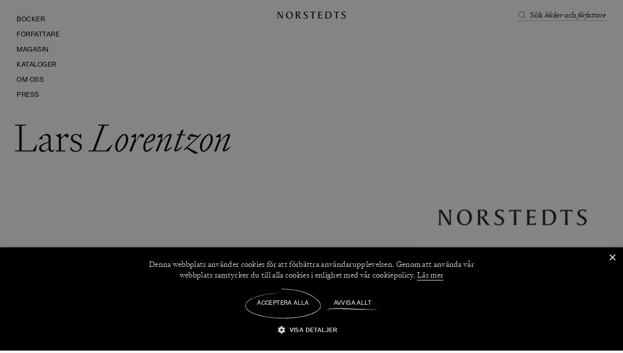

--- FILE ---
content_type: application/x-javascript
request_url: https://www.norstedts.se/static/js/core-web-components-Meta-StructuredData-WebPageStructuredData.efadfd12.chunk.js
body_size: 517
content:
"use strict";(self.__LOADABLE_LOADED_CHUNKS__=self.__LOADABLE_LOADED_CHUNKS__||[]).push([[7634],{23471:function(t,e,n){n.r(e);n(30969);var i=n(10881),s=n(37574),r=function(t){var e=t.description,n=t.name,r=t.breadcrumbs,c={"@context":"http://schema.org","@type":"BreadcrumbList",itemListElement:r},l={"@context":"http://schema.org","@type":"WebPage",name:n};return e&&(l.description=e),(0,s.jsxs)(i.ZP,{children:[(0,s.jsx)("script",{type:"application/ld+json",children:JSON.stringify(l,null,2)}),!!r.length&&(0,s.jsx)("script",{type:"application/ld+json",children:JSON.stringify(c,null,0)})]})};r.defaultProps={description:null},e.default=r}}]);
//# sourceMappingURL=core-web-components-Meta-StructuredData-WebPageStructuredData.efadfd12.chunk.js.map

--- FILE ---
content_type: application/x-javascript
request_url: https://www.norstedts.se/static/js/main.2f6970cb.js
body_size: 95547
content:
(function(){var e={29222:function(e,t,n){"use strict";n.d(t,{Q:function(){return m},G:function(){return g}});var r=n(95764),i=n(81034),o=(n(30969),n(49478)),a=n(61129),s=function(e,t){e&&Array.isArray(e)&&e.forEach((function(e){e&&(t[e]=!0)}))},c=function(e){var t={};return e.forEach((function(e){return function(e,t){var n=e.data;s(null===n||void 0===n?void 0:n.products,t),Array.isArray(null===n||void 0===n?void 0:n.content)&&n.content.forEach((function(e){var n;return s(null===e||void 0===e||null===(n=e.products)||void 0===n?void 0:n.products,t)})),Array.isArray(null===n||void 0===n?void 0:n.rows)&&n.rows.forEach((function(e){return s(null===e||void 0===e?void 0:e.products,t)}))}(e,t)})),Object.keys(t).sort()},u=n(95870),l=n(37574),d=["data","index"],f=["modules"],p={};try{var h=n(74366).Z;for(var v in h)p[v]=h[v]}catch(y){}var m=function(e){var t=e.data,n=e.index,a=(0,i.Z)(e,d),s=t.layout,c=t&&s||null;if(c){var u=p[c]||null;return u?(0,l.jsx)(o.Z,{children:(0,l.jsx)(u,(0,r.Z)({data:t.data,index:n,layout:s},a))}):(console.error("ContentModule ".concat(s," not found.")),null)}return console.error("Module ".concat(s," not found.")),null},g=function(e){var t=e.modules,n=(0,i.Z)(e,f);return t?(function(e){if(!u.N9){var t=c(e);(0,a.PD)("products").getProductsByIds(t)}}(t),t.map((function(e,t){var i=0===t;return(0,l.jsx)(m,(0,r.Z)({index:t,data:e,isFirst:i},n),t)}))):null}},62999:function(e,t,n){"use strict";var r,i=n(95764),o=n(81034),a=n(57994),s=n(98907),c=n(90889),u=n(2391),l=n(99500),d=n(30969),f=n(95870),p=n(85255),h=n(37574),v=["isFullSSR","isFull"],m=["expandingContent","timingFunction"],g=(0,p.Z)("div",{shouldForwardProp:function(e){return-1===m.indexOf(e)}})(r||(r=(0,l.Z)(["\n    max-height: 0;\n    overflow: hidden;\n    transition: ",";\n"])),(function(e){var t=e.duration,n=e.timingFunction;return t>0&&"max-height ".concat(t,"ms ").concat(n)})),y=function(e){(0,c.Z)(n,e);var t=(0,u.Z)(n);function n(){var e;(0,a.Z)(this,n);for(var r=arguments.length,s=new Array(r),c=0;c<r;c++)s[c]=arguments[c];return(e=t.call.apply(t,[this].concat(s))).element=(0,d.createRef)(),e.render=function(){var t=e.props,n=t.isFullSSR,r=(t.isFull,(0,o.Z)(t,v));return f.N9&&n&&(r.style={maxHeight:"none"}),(0,h.jsx)(g,(0,i.Z)({ref:e.element},r))},e}return(0,s.Z)(n,[{key:"componentDidMount",value:function(){n.updateHeight(this.props,this.element.current)}},{key:"componentDidUpdate",value:function(e){var t=this.props.isFull;e.isFull===t&&e.children===this.props.children||n.updateHeight(this.props,this.element.current)}}],[{key:"updateHeight",value:function(e,t){var n=e.isFull,r=e.maxHeight,i=e.expandingContent;if(t){var o=t.scrollHeight,a=r&&o>parseInt(r,10)?r:o;t.style.maxHeight=n?isNaN(a)?a:i?"100rem":"".concat(a,"px"):null}}}]),n}(d.Component);y.defaultProps={duration:200,expandingContent:!1,isFull:!1,isFullSSR:!1,timingFunction:"cubic-bezier(0.46, 0.88, 0.7, 0.83)"},t.Z=y},51194:function(e,t,n){"use strict";var r,i=n(95764),o=n(81034),a=n(99500),s=n(85255),c=n(64384),u=n(24714),l=["ratio"],d=Array.isArray,f=(0,s.Z)("div",{shouldForwardProp:function(e){return-1===["ratio"].indexOf(e)}})(r||(r=(0,a.Z)([""]))),p=function(e){var t=e.ratio,n=(0,o.Z)(e,l),r=t&&function(e){for(var t=c.breakpoints.slice(1),n=d(e)?e:[e],r=function(e){return{"&:after":{content:'""',display:"block",paddingBottom:isNaN(e)?e:"calc(100% / ".concat(e,")")}}},i=r(n[0]),o=1;o<n.length;o++){var a="@media screen and (min-width: ".concat(t[o-1],")");null!==n[o]&&(i[a]=r(n[o]))}return i["& > *"]={position:"absolute",top:0,left:0,right:0,bottom:0,overflow:"hidden",padding:"inherit",zIndex:0},i}(t);return(0,u.tZ)(f,(0,i.Z)({css:r},n))};p.defaultProps={ratio:1,width:"100%",maxWidth:"100%",maxHeight:"100%",overflow:"hidden",position:"relative"},t.Z=p},29081:function(e,t,n){"use strict";n.d(t,{Z:function(){return A}});var r=n(95764),i=n(81034),o=n(99500),a=n(30969),s=n(64384),c=n(85255),u=n(16798),l=n(57994),d=n(98907),f=n(90889),p=n(2391),h=["tagName","onEnter","onChange","onLeave","root","rootMargin","threshold","disconnectOnEnter","disconnectOnLeave","children"],v=function(e){(0,f.Z)(n,e);var t=(0,p.Z)(n);function n(){var e;(0,l.Z)(this,n);for(var r=arguments.length,i=new Array(r),o=0;o<r;o++)i[o]=arguments[o];return(e=t.call.apply(t,[this].concat(i))).observer=null,e.element=null,e.isIntersected=!1,e.handleIntersectionCallback=function(t){if(0!==t.length){var n=e.props,r=n.onEnter,i=n.onLeave,o=n.onChange,a=n.disconnectOnEnter,s=n.disconnectOnLeave,c=t[0],u=c.intersectionRatio>0;r&&!e.isIntersected&&u&&(r(e.element),a&&e.removeObserver()),o&&o(c),i&&e.isIntersected&&!u&&(i(),s&&e.removeObserver()),e.isIntersected=u}},e.setElement=function(t){e.element=t},e}return(0,d.Z)(n,[{key:"componentDidMount",value:function(){var e=this.props,t=e.root,n=e.rootMargin,r=e.threshold;this.observer=new IntersectionObserver(this.handleIntersectionCallback,{root:t,rootMargin:n,threshold:r}),this.element&&this.observer&&this.observer.observe&&this.observer.observe(this.element)}},{key:"componentWillUnmount",value:function(){this.removeObserver()}},{key:"removeObserver",value:function(){this.observer&&(this.observer.unobserve(this.element),this.observer.disconnect(),this.observer=null)}},{key:"render",value:function(){var e=this.props,t=e.tagName,n=(e.onEnter,e.onChange,e.onLeave,e.root,e.rootMargin,e.threshold,e.disconnectOnEnter,e.disconnectOnLeave,e.children),o=(0,i.Z)(e,h),s="string"===typeof t?"ref":"innerRef";return(0,a.createElement)(t,(0,r.Z)((0,r.Z)({},o),{},(0,u.Z)({},s,this.setElement)),n)}}]),n}(a.Component);v.defaultProps={tagName:"div",onEnter:null,onChange:null,onLeave:null,root:null,rootMargin:"0px",threshold:0,disconnectOnEnter:!1,disconnectOnLeave:!1};var m,g=v,y=n(37574),_=["loading","placeHolder","alt","src","ratio","query"],Z=Array.isArray,x={bg:"transparent",w:null,auto:"format",fit:"clip",format:"jpg",q:80},b=function(e){return Z(e)?e:[e]},E=(0,c.Z)("div",{shouldForwardProp:function(e){return-1===["images","ratios"].indexOf(e)}})(m||(m=(0,o.Z)(["\n    ",";\n    ",";\n"])),(function(e){return e.images}),(function(e){return e.ratios})),S=function(e){var t=e.loading,n=(e.placeHolder,e.alt,e.src),o=e.ratio,c=e.query,u=(0,i.Z)(e,_),l=n&&function(e,t){var n={},r=b(e),i=b(t.w),o=b(t.auto),a=b(t.fit),c=b(t.format),u=b(t.q),l=b(t.bg),d=r[0],f=i[0],p=o[0],h=a[0],v=c[0],m=u[0],g=l[0],y=function(e,t,n,r,i,o,a){return"url(".concat(e,"?").concat(n?"auto=".concat(n,"&"):i?"format=".concat(i,"&"):"","q=").concat(o,"&fit=").concat(r).concat(t?"&w=".concat(t):"").concat(a?"&bg=".concat(a):"",")")};n.backgroundImage=y(d,f,p,h,v,m,g);for(var _=Math.max.apply(Math,[r.length,i.length,o.length,a.length,c.length,u.length,l.length]),Z=1;Z<_;Z++)if(r[Z]||i[Z]||o[Z]||a[Z]||c[Z]||u[Z]||l[Z]){var x="@media screen and (min-width: ".concat(s.breakpoints[Z],")");n[x]=n[x]||{},d=r[Z]||d,f=i[Z]||f,p=o[Z]||p,h=a[Z]||h,v=c[Z]||v,m=u[Z]||m,g=l[Z]||g,n[x].backgroundImage=y(d,f,p,h,v,m,g)}return n}(n,(0,r.Z)((0,r.Z)({},x),c)),d=o&&function(e){for(var t=s.breakpoints.slice(1),n=Z(e)?e:[e],r=function(e){return{"&:after":{content:'""',display:"block",paddingBottom:isNaN(e)?e:"calc(100% / ".concat(e,")")}}},i=r(n[0]),o=1;o<n.length;o++){var a="@media screen and (min-width: ".concat(t[o-1],")");null!==n[o]&&(i[a]=r(n[o]))}return i}(o),f=(0,a.useRef)(null);return"lazy"===t?(0,y.jsx)(g,{disconnectOnEnter:!0,rootMargin:"30%",onEnter:function(){f.current&&f.current.style.removeProperty("background-image")},children:(0,y.jsx)(E,(0,r.Z)({images:l,ratios:d,ref:f,style:{backgroundImage:"none"}},u))}):(0,y.jsx)(E,(0,r.Z)({images:l,ratios:d},u))};S.defaultProps={alt:null,backgroundColor:"transparent",backgroundPosition:"50% 50%",backgroundRepeat:"no-repeat",backgroundSize:"cover",height:"100%",loading:"lazy",maxHeight:null,maxWidth:null,placeHolder:null,query:null,ratio:null,width:"100%"};var A=S},154:function(e,t,n){"use strict";n(30969);var r=n(5236),i=n(39455),o=n(48012),a=n(88932),s=n(37574);t.Z=function(e){var t=e.breakpoint,n=e.render;return(0,s.jsx)(i.Uo.Consumer,{children:function(e){var i=e.breakpointIndex;return(0,s.jsx)(r.C,{query:{minWidth:(0,o.bd)(t)},defaultMatches:i>=a.p.indexOf(t),render:n})}})}},59148:function(e,t,n){"use strict";n(30969);var r=n(5236),i=n(39455),o=n(48012),a=n(88932),s=n(37574);t.Z=function(e){var t=e.breakpoint,n=e.render;return(0,s.jsx)(i.Uo.Consumer,{children:function(e){var i=e.breakpointIndex;return(0,s.jsx)(r.C,{query:{maxWidth:(0,o.nZ)(t)},defaultMatches:i<a.p.indexOf(t),render:n})}})}},88932:function(e,t,n){"use strict";n.d(t,{A:function(){return o},p:function(){return a}});var r={breakpoints:["375px","768px","1024px","1280px","1440px"],labels:["sm","md","lg","xl","xxl"]};try{var i=n(64384);r.breakpoints=i.breakpoints||r.breakpoints,r.labels=i.labels||r.labels}catch(s){}var o=r.breakpoints,a=r.labels},48012:function(e,t,n){"use strict";n.d(t,{bd:function(){return i},nZ:function(){return o}});var r=n(88932),i=function(e){if(!e)return!1;var t=r.p.indexOf(e);return t>-1&&t<r.A.length?r.A[t]:(console.error("The breakpoint label ".concat(e," does not exist")),!1)},o=function(e){if(!e)return!1;var t=r.p.indexOf(e);if(t>-1&&t<r.A.length){var n=r.A[t].match(/[a-zA-Z]+/)||"",i=parseInt(r.A[t],10);return"".concat(i-("em"===n?.01:1)).concat(n)}return console.error("The breakpoint label ".concat(e," does not exist")),!1}},49478:function(e,t,n){"use strict";var r=n(57994),i=n(98907),o=n(90889),a=n(2391),s=n(30969),c=n(37574),u=function(e){(0,o.Z)(n,e);var t=(0,a.Z)(n);function n(e){var i;return(0,r.Z)(this,n),(i=t.call(this,e)).state={hasError:!1},i}return(0,i.Z)(n,[{key:"componentDidCatch",value:function(e,t){this.setState({hasError:!0}),console.warn(e),console.warn(t)}},{key:"render",value:function(){return this.state.hasError?(0,c.jsx)("p",{children:"Something went wrong..."}):this.props.children}}]),n}(s.Component);t.Z=u},80722:function(e,t,n){"use strict";n.d(t,{w:function(){return E}});var r,i=n(95764),o=n(99710),a=n(81034),s=n(99500),c=n(30969),u=n(86470),l=n(95870),d=n(85255),f=n(7113),p=n(91229),h=n(37574),v=["alt","placeholder","sizes","src","srcSet"],m=["alt","background","format","sizes","src","placeholder","quality","loading","mediaQuery"],g=["url","width","height"],y=function(e){return e?Array.isArray(e)?e:[e]:[]},_=!l.N9&&(!!window.chrome||"undefined"!==typeof InstallTrigger),Z=function(e){return-1===["placeholder","quality"].indexOf(e)},x=(0,d.Z)("img",{shouldForwardProp:Z})(),b=(0,d.Z)("img",{shouldForwardProp:Z})(r||(r=(0,s.Z)(["\n    visibility: hidden;\n"]))),E=function(e){var t=e.alt,n=e.placeholder,r=e.sizes,s=e.src,u=e.srcSet,l=(0,a.Z)(e,v),d=(0,f.S)({triggerOnce:!0}),p=(0,o.Z)(d,2),m=p[0],g=p[1];return(0,c.useLayoutEffect)((function(){null!==g&&void 0!==g&&g.target&&(g.isIntersecting||_)&&(g.target.dataset.src&&g.target.src!==g.target.dataset.src&&(g.target.src=g.target.dataset.src),g.target.dataset.srcSet&&(g.target.srcset=g.target.dataset.srcSet),g.target.dataset.sizes&&(g.target.sizes=g.target.dataset.sizes),requestAnimationFrame((function(){g.target.dataset.src&&delete g.target.dataset.src,g.target.dataset.srcSet&&delete g.target.dataset.srcSet,g.target.dataset.sizes&&delete g.target.dataset.sizes})))}),[null===g||void 0===g?void 0:g.isIntersecting,null===g||void 0===g?void 0:g.target]),(0,h.jsxs)(h.Fragment,{children:[(0,c.createElement)(x,(0,i.Z)((0,i.Z)({},l),{},{key:s,loading:"lazy",alt:t,src:n,"data-src":s,"data-src-set":u,"data-sizes":r,ref:m})),(0,h.jsx)("noscript",{children:(0,h.jsx)(b,{src:s,alt:t})})]})},S=function(e){var t,n,r,o=e.alt,s=e.background,c=e.format,l=e.sizes,d=e.src,f=e.placeholder,v=e.quality,_=e.loading,Z=e.mediaQuery,b=(0,a.Z)(e,m),S="object"===typeof d?-1!==(null===(t=d)||void 0===t||null===(n=t.url)||void 0===n?void 0:n.indexOf("placeholder")):-1!==(null===(r=d)||void 0===r?void 0:r.indexOf("placeholder"));l=(0,u.qd)(l);var A,P=null;if((A=d)&&"object"===typeof A&&!Array.isArray(A)&&d.url){var T=d,C=T.url,R=T.width,w=T.height,k=(0,a.Z)(T,g),O=y(R),I=y(w);d=(0,u.$o)(C,(0,i.Z)({auto:S?"format,compress":"format",w:O[O.length-1],h:I[O.length-1],fm:c,f:c,bg:s,q:v},k)),O.length>1&&(P=(0,u.G8)(d,O,I))}else if("string"===typeof d&&Z&&Z.length>0){var L=(0,p.XL)(d,Z);Array.isArray(L)?(d=L[0],L.length>1&&(P=L.map((function(e,t){var n=e.match(/[?&]w=(\d+)/),r=n?n[1]:300*(t+1);return"".concat(e," ").concat(r,"w")})).join(", "))):d=L}var j="lazy"===_?E:x;return(0,h.jsx)(j,(0,i.Z)((0,i.Z)({},b),{},{placeholder:f,alt:o,src:d,srcSet:P,sizes:l}))};S.defaultProps={alt:"",background:null,format:null,height:null,loading:"lazy",objectFit:null,placeholder:null,quality:"70",sizes:null,width:"100%"},E.defaultProps=S.defaultProps,t.Z=S},22626:function(e,t,n){"use strict";var r=n(95764),i=n(81034),o=n(30969),a=n(74618),s=n(37574),c=["isVolatile","to"],u=["target","rel","isVolatile"],l=(0,o.forwardRef)((function(e,t){var n=e.isVolatile,o=e.to,l=(0,i.Z)(e,c);if(!o&&!n)return l.children;var d=a.rU,f=typeof o;if(o&&"function"!==f){var p="object"===f&&o.pathname||o;p&&0!==p.indexOf("/")&&(d=function(e){var t=e.target,n=e.rel,o=(e.isVolatile,(0,i.Z)(e,u));return(0,s.jsx)("a",(0,r.Z)((0,r.Z)({href:p,target:t||"_blank",rel:n||"noopener"},o),{},{children:o.children}))})}return(0,s.jsx)(d,(0,r.Z)((0,r.Z)({},l),{},{ref:t,to:o&&o||"/#"}))}));l.defaultProps={children:null,isVolatile:!1,rel:null,target:null,to:!1},t.Z=l},73077:function(e,t,n){"use strict";n.d(t,{Z:function(){return _}});var r,i,o=n(95764),a=n(89810),s=n(99710),c=n(81034),u=n(99500),l=n(30969),d=n(17917),f=n.n(d),p=n(39455),h=n(85255),v=n(37574),m=["children","pauseOnHover","speed","updateOnResize"],g=(0,h.Z)("div")(r||(r=(0,u.Z)(["\n    position: relative;\n    width: 100%;\n    overflow: hidden;\n"]))),y=(0,h.Z)("div",{shouldForwardProp:function(e){return-1===["pauseOnHover","translateX"].indexOf(e)}})(i||(i=(0,u.Z)(["\n    display: flex;\n    position: relative;\n    width: fit-content;\n    animation-name: ",";\n    animation-timing-function: linear;\n    animation-iteration-count: infinite;\n\n    ","\n\n    ","\n"])),(function(e){var t=e.translateX;return t?"marquee-".concat(t):""}),(function(e){var t=e.translateX;return t&&"\n        @keyframes marquee-".concat(t," {\n            0% {\n                transform: translate3d(0, 0, 0);\n            }\n\n            100% {\n                transform: translate3d(-").concat(t,"px, 0, 0);\n            }\n        }\n    ")}),(function(e){return e.pauseOnHover&&"\n        ".concat(p.BC.hover," {\n            &:hover {\n                animation-play-state: paused;\n            }\n        }\n    ")})),_=function(e){var t,n=e.children,r=e.pauseOnHover,i=void 0!==r&&r,u=e.speed,d=void 0===u?15:u,p=e.updateOnResize,h=void 0===p||p,_=(0,c.Z)(e,m),Z=(0,l.useRef)(null),x=(0,l.useRef)(null),b=(0,l.useRef)(null),E=(0,l.useRef)(!0),S=(0,l.useRef)(null),A=void 0!==(t=n)&&null!==t?Array.isArray(t)?t:[t]:[],P={duration:0,translateX:0,marqueeChildren:A},T=(0,l.useState)(P),C=(0,s.Z)(T,2),R=C[0],w=C[1],k=(0,l.useCallback)((function(){if(Z.current&&x.current&&E.current){var e=x.current.scrollWidth,t=2*e+Z.current.scrollWidth;E.current=!1;for(var n=(0,a.Z)(A),r=e;r<=t;)n=n.concat(A),r+=e;w({duration:e*d,translateX:e,marqueeChildren:n})}}),[A,d]),O=f()((function(){clearTimeout(S.current),S.current=setTimeout((function(){E.current=!0,k()}),550)}),500),I=(0,l.useCallback)((function(){var e=Z.current.clientWidth;b.current!==e&&null!==b.current&&(E.current||w(P),O()),b.current=e}),[O,P]);return(0,l.useLayoutEffect)((function(){return k(),h&&window.addEventListener("resize",I),function(){clearTimeout(S.current),O.cancel(),window.removeEventListener("resize",I)}}),[k,h,O,I]),(0,v.jsx)(g,(0,o.Z)((0,o.Z)({ref:Z,opacity:R.translateX?1:0},_),{},{children:(0,v.jsx)(y,{ref:x,animationDuration:"".concat(R.duration,"ms"),pauseOnHover:i,translateX:R.translateX,children:R.marqueeChildren.map((function(e,t){return(0,v.jsx)(l.Fragment,{children:e},t)}))})}))}},11495:function(e,t,n){"use strict";n(30969);var r=n(10881),i=n(37574);t.Z=function(e){var t=e.links;return(0,i.jsx)(r.ZP,{children:t.map((function(e){var t=e.id,n=e.uri,r=e.locale;if(!n)return null;0===n.toLowerCase().indexOf("//")&&(n="https:".concat(n));var o=r.substr(0,2);return(0,i.jsx)("link",{rel:"alternate",href:n,hrefLang:o},t)}))})}},64154:function(e,t,n){"use strict";var r=n(95764),i=n(30969),o=n(52555),a=n(72461),s=n(10881),c=n(71283),u=n(61129),l=n(90576),d=n(7276),f=n(14532),p=n(92226),h=n(11495),v=n(68535),m=n(86470),g=n(70081),y=n(37574),_={webpage:(0,c.ZP)({resolved:{},chunkName:function(){return"core-web-components-Meta-StructuredData-WebPageStructuredData"},isReady:function(e){var t=this.resolve(e);return!0===this.resolved[t]&&!!n.m[t]},importAsync:function(){return n.e(7634).then(n.bind(n,23471))},requireAsync:function(e){var t=this,n=this.resolve(e);return this.resolved[n]=!1,this.importAsync(e).then((function(e){return t.resolved[n]=!0,e}))},requireSync:function e(t){var r=this.resolve(t);return n(r)},resolve:function e(){return 23471}}),website:(0,c.ZP)({resolved:{},chunkName:function(){return"core-web-components-Meta-StructuredData-WebsiteStructuredData"},isReady:function(e){var t=this.resolve(e);return!0===this.resolved[t]&&!!n.m[t]},importAsync:function(){return n.e(9656).then(n.bind(n,32860))},requireAsync:function(e){var t=this,n=this.resolve(e);return this.resolved[n]=!1,this.importAsync(e).then((function(e){return t.resolved[n]=!0,e}))},requireSync:function e(t){var r=this.resolve(t);return n(r)},resolve:function e(){return 32860}})},Z=function(e){return e.length?e.filter((function(e){return e})).join(", ").trim():null},x=function(e){return e&&""!==e&&"0"!==e&&e.length>0},b=function(e,t){var n=e.data,r=n.seo.canonical,i=n.permalink,o=e.type,a=e.search,s=e.template,c=t.origin,u=(t.protocol||"")+(c||""),l=u+i.toLowerCase();r&&(l=u+r.toLowerCase());var f=(0,d.Z)({search:a});return("product_category"===o||"search"===s)&&f.page&&parseInt(f.page,10)>1?"".concat(l,"?page=").concat(f.page):l},E=function(e){var t,n,i=e.page,a=e.application,c=e.location,u=(0,o.$)().t;if(!i.data||!i.data.seo||!a||!c)return null;var E,S,A,P,T,C,R,w,k,O=a.origin,I=a.protocol,L=(I||"")+(O||""),j=(0,d.Z)(c),M=null,N=null,D=null,F="website",U=(null===a||void 0===a?void 0:a.locale)||null,B=i.data||{},H=B.post_type||"",G=B.seo||{},q=B.settings||{};E=b(i,a)||null,M=x(G.title)?G.title:x(B.title)?B.title:null,N=x(G.description)?(0,g.Z)(G.description):x(G.og_description)?(0,g.Z)(G.og_description):null,S=x(G.keywords)?G.keywords:null,A=x(G.no_index)?"noindex":null,P=x(G.no_follow)?"nofollow":null,T=Z([A,P]);var z=(null===i||void 0===i||null===(t=i.data)||void 0===t?void 0:t.alternates)||null;z&&(C=(0,v.Z)(z,a.languages,i,a)),R=x(G.og_title)?G.og_title:M,w=x(G.og_description)?(0,g.Z)(G.og_description):N;var W=x(G.og_image)?G.og_image:null;if(W){var Y=W.match(/q=[0-9]+&w=[0-9]+&h=[0-9]+&auto=[a-zA-Z]+/g)?W.substring(0,W.lastIndexOf("?q=")):W;D=(0,m.vg)(Y,{q:70,w:1200,h:630,auto:"format"})}if(k=x(E)&&L?L+E:null,N||"post"!==H||(N=x(B.ingress)?(0,g.Z)(B.ingress):null),"product_category"===i.type){var K,V=B.ancestors;(null===V||void 0===V?void 0:V.length)>0&&(M=[B.title,V.map((function(e){return e.title})),p.CA].flat().join(" | ")),j.page&&j.page>1&&(M="".concat(u("page")," ").concat(j.page," | ").concat(M));var $=x(null===q||void 0===q||null===(K=q.text)||void 0===K?void 0:K.description)&&(0,f.Z)(q.text.description);!N&&$&&(N=$)}"post"===i.type&&(F="article");var X=null===i||void 0===i||null===(n=i.data)||void 0===n?void 0:n.breadcrumbs;X&&(X=X.map((function(e,t){return{"@type":"ListItem",position:t+1,name:(0,l.Z)(e.title),item:I+a.origin+e.permalink}}))).push({"@type":"ListItem",position:X.length+1,name:(0,l.Z)(i.data.title)});var Q,J={};return"/"===i.data.permalink?(Q=_.website,J.application=a):(Q=_.webpage,Object.assign(J,{breadcrumbs:X,name:M,description:N})),(0,y.jsxs)(y.Fragment,{children:[(0,y.jsxs)(s.ZP,{children:[M&&(0,y.jsx)("title",{children:(0,l.Z)(M)}),E&&(0,y.jsx)("link",{rel:"canonical",href:E}),N&&(0,y.jsx)("meta",{name:"description",content:(0,l.Z)(N)}),S&&(0,y.jsx)("meta",{name:"keywords",content:S}),T&&(0,y.jsx)("meta",{name:"robots",content:T}),R&&(0,y.jsx)("meta",{property:"og:title",content:R}),w&&(0,y.jsx)("meta",{property:"og:description",content:w}),F&&(0,y.jsx)("meta",{property:"og:type",content:F}),k&&(0,y.jsx)("meta",{property:"og:url",content:k}),D&&(0,y.jsx)("meta",{property:"og:image",content:D}),U&&(0,y.jsx)("meta",{property:"og:locale",content:U}),""]}),Q&&(0,y.jsx)(Q,(0,r.Z)({},J)),C&&(0,y.jsx)(h.Z,{links:C})]})};t.Z=(0,a.EN)((0,u.GG)(["application","page"])(E))},51952:function(e,t,n){"use strict";n(30969);var r=n(10881),i=n(52555),o=n(61129),a=n(31970),s=n(90576),c=n(70081),u=n(37574),l=function(e){var t=e.page,n=e.application,o=e.hitsCount,l=e.seen,d=e.current,f=void 0===d?0:d,p=e.total,h=void 0===p?0:p,v=(0,i.$)().t,m=function(){var e,r;if(t.data){var i=(n.protocol?n.protocol:"")+(n.origin?n.origin:""),o=t.data,a=f+1,s=i+o.permalink.toLowerCase();a>0&&a<h&&(e="".concat(s,"?page=").concat(a+1)),a>1&&(r="".concat(s,"?page=").concat(a-1))}return{next:e,prev:r}}(),g=function(){if(t.data){var e=t.data,n=t.data.title,r=f+1,i=e.seo.description?e.seo.description:e.seo.og_description,u=(0,a.Z)(e,"settings.header_data.description");if(u&&u.length&&(i=u.replace(/(\r\n|\n|\r)/gm,"")),r>1){var d="".concat(v("page")," ").concat(r," ").concat(v("for")," ").concat(n,". ").concat(v("shows_product")," ").concat(l," ").concat(v("out_of")," ").concat(o,". ").concat(i);return d=(0,c.Z)((0,s.Z)(d))}}return null}();return(0,u.jsxs)(r.ZP,{children:[g&&(0,u.jsx)("meta",{name:"description",content:g}),void 0!==m.prev&&(0,u.jsx)("link",{rel:"prev",href:m.prev.replace(/\?page=1$/,"")}),void 0!==m.next&&(0,u.jsx)("link",{rel:"next",href:m.next})]})};l.defaultProps={current:0,hitsCount:null,seen:null,total:0},t.Z=(0,o.GG)(["application","page"])(l)},76901:function(e,t,n){"use strict";n.d(t,{Vj:function(){return P.Z},BD:function(){return A}});var r=n(89810),i=n(57994),o=n(98907),a=n(90889),s=n(2391),c=n(30969),u=n(10881),l=n(95764),d=n(92226),f=n(37574),p=function(e){var t=e.authors,n=e.bookFormat,r=e.currency,i=e.description,o=e.genre,a=e.illustrators,s=e.isbn,c=e.language,p=e.name,h=e.numberOfPages,v=e.price,m=e.publishingDate,g={AC:"https://schema.org/AudiobookFormat",AN:"https://schema.org/EBook",BB:"https://schema.org/Hardcover",BC:"https://schema.org/Paperback"},y={"@context":"https://schema.org","@type":"WebPage",mainEntity:{"@type":"Book",name:p,publisher:{"@type":"Organization",name:d.CA}}};return t&&(y.mainEntity.author=t.map((function(e){return{"@type":"Person",name:e}}))),g[n]&&(y.mainEntity.bookFormat=g[n]),i&&(y.mainEntity.description=i),o&&(y.mainEntity.genre=o),a&&(y.mainEntity.illustrator=a.map((function(e){return{"@type":"Person",name:e}}))),s&&(y.mainEntity.isbn=s),c&&(y.mainEntity.inLanguage=c),h&&(y.mainEntity.numberOfPages=h),y.mainEntity.offers={"@type":"Offer",availability:"https://schema.org/OutOfStock"},r&&s&&v&&(y.mainEntity.offers=(0,l.Z)((0,l.Z)({},y.mainEntity.offers),{},{availability:"https://schema.org/InStock",url:"https://www.bokus.com/cgi-bin/product_search.cgi?ac_used=no&search_word=".concat(s),price:"".concat(v," ").concat(r)})),m&&(y.mainEntity.datePublished=m),(0,f.jsx)(u.ZP,{children:(0,f.jsx)("script",{type:"application/ld+json",children:JSON.stringify(y,null,2)})})};p.defaultProps={authors:void 0,bookFormat:void 0,currency:void 0,description:void 0,genre:void 0,illustrators:void 0,isbn:void 0,language:void 0,numberOfPages:void 0,price:void 0,publishingDate:void 0};var h=p,v=n(90576),m=n(61129),g=n(10604),y=n(11495),_=n(68535),Z=n(20266),x=n(59615),b=n(74938),E=n(70081),S=function(e){(0,a.Z)(n,e);var t=(0,s.Z)(n);function n(){return(0,i.Z)(this,n),t.apply(this,arguments)}return(0,o.Z)(n,[{key:"shouldComponentUpdate",value:function(e){var t,n,r,i;return JSON.stringify(null===(t=e.product)||void 0===t?void 0:t.id)!==JSON.stringify(null===(n=this.props.product)||void 0===n?void 0:n.id)||JSON.stringify(null===(r=e.selectedVariant)||void 0===r?void 0:r.id)!==JSON.stringify(null===(i=this.props.selectedVariant)||void 0===i?void 0:i.id)}},{key:"render",value:function(){var e,t,n,i,o,a,s,c,l,p,m,x,S=this.props,A=S.application,P=S.product,T=S.page,C=S.selectedVariant,R=S.t;if(!P)return null;var w=[].concat((0,r.Z)(P.parametrics),(0,r.Z)(P.parametrics),(0,r.Z)(C.parametrics),(0,r.Z)(C.variant_parametrics)),k=(null===(e=(0,Z.cO)(w,b.d$))||void 0===e?void 0:e.value)||"",O=k.split(", "),I=((null===(t=(0,Z.cO)(w,b.PN))||void 0===t?void 0:t.value)||"").split(", "),L=null===(n=(0,Z.cO)(w,b.WK))||void 0===n?void 0:n.value,j=L?R("mediatype.".concat(L)):"",M=null===(i=(0,Z.cO)(w,b.m3))||void 0===i?void 0:i.value,N=null===(o=(0,Z.cO)(w,b.K6))||void 0===o||null===(a=o.value)||void 0===a?void 0:a.split(" ").shift(),D=(null===(s=(0,Z.cO)(w,b.rT))||void 0===s?void 0:s.value)||"",F=null===(c=P.categories.find((function(e){var t;return null===e||void 0===e||null===(t=e.format)||void 0===t?void 0:t.is_primary})))||void 0===c?void 0:c.value,U=((null===A||void 0===A?void 0:A.protocol)||"")+((null===A||void 0===A?void 0:A.origin)||""),B=(null===A||void 0===A||null===(l=A.currency)||void 0===l?void 0:l.code)||null,H=(P.format||{}).image||P.files[0]&&P.files[0].format.image,G=(null===(p=C.manufacturer)||void 0===p?void 0:p.part_no)||(null===(m=P.manufacturer)||void 0===m?void 0:m.part_no)||null,q=T.data.default_unique_url_name,z=Math.round(P.price*P.vat_rate*100)/100,W=[P.name,k,j].filter((function(e){return e})).join(" | ");if(W.length>60){var Y=k.split(", ").shift();W=[P.name,Y,j].filter((function(e){return e})).join(" | ")}var K,V=P.description||null,$=U+(0,g.$h)(G,q),X=P.keywords||null,Q="book",J=W,ee=V,te=H,ne=$||null,re=(null===A||void 0===A?void 0:A.locale)||null,ie=(null===T||void 0===T||null===(x=T.data)||void 0===x?void 0:x.alternates)||null;return ie&&(K=(0,_.Z)(ie,A.languages,T,A)),(0,f.jsxs)(f.Fragment,{children:[(0,f.jsxs)(u.ZP,{children:[W&&(0,f.jsx)("title",{children:(0,v.Z)(W)}),$&&(0,f.jsx)("link",{rel:"canonical",href:$}),V&&(0,f.jsx)("meta",{name:"description",content:(0,E.Z)((0,v.Z)(V))}),X&&(0,f.jsx)("meta",{name:"keywords",content:X}),Q&&(0,f.jsx)("meta",{property:"og:type",content:Q}),J&&(0,f.jsx)("meta",{property:"og:title",content:J}),ee&&(0,f.jsx)("meta",{property:"og:description",content:(0,E.Z)(ee)}),te&&(0,f.jsx)("meta",{property:"og:image",content:te}),ne&&(0,f.jsx)("meta",{property:"og:url",content:ne}),re&&(0,f.jsx)("meta",{property:"og:locale",content:re}),d.CA&&(0,f.jsx)("meta",{property:"og:site_name",content:d.CA}),"",O&&O.map((function(e){return(0,f.jsx)("meta",{property:"book:author",content:e},e)})),G&&(0,f.jsx)("meta",{property:"book:isbn",content:G}),N&&(0,f.jsx)("meta",{property:"book:release_date",content:N})]}),(0,f.jsx)(h,{authors:O,bookFormat:L,currency:B,description:V?V.replace(/<\/?[^>]+>/g,"").trim():null,genre:F,illustrators:I,isbn:G,language:D,name:W,numberOfPages:M,price:z,publishingDate:N}),K&&(0,f.jsx)(y.Z,{links:K})]})}}]),n}(c.Component);S.defaultProps={selectedVariant:null};var A=(0,x.Z)()((0,m.GG)(["application","page"])(S)),P=n(64154);n(51952),n(12349)},63647:function(e,t,n){"use strict";n.d(t,{Z:function(){return l}});var r=n(57994),i=n(98907),o=n(90889),a=n(2391),s=n(30969),c=n(90576),u=n(37574),l=function(e){(0,o.Z)(n,e);var t=(0,a.Z)(n);function n(e){var i;return(0,r.Z)(this,n),(i=t.call(this,e)).validTags=[],i.getComponent=function(e){if(-1!==i.validTags.indexOf(e)){var t=i.props.tagComponents[e];return t||null}return null},i.renderContent=function(e,t){var n=arguments.length>2&&void 0!==arguments[2]?arguments[2]:0,r=arguments.length>3&&void 0!==arguments[3]?arguments[3]:[],o=arguments.length>4&&void 0!==arguments[4]?arguments[4]:0,a=e;if(0===n&&(r[t]||(r[t]=[])),void 0!==e){if(Array.isArray(e))a=e.map((function(e,o){return i.renderContent(e,t,n+1,r,o)}));else if("object"===typeof e){var s=i.getComponent(e.tag);s?(r[t].push(e.tag),a=(0,u.jsx)(s,{attrs:e.attributes,children:i.renderContent(e.content,t,n+1,r)},"".concat(t,".").concat(n,".").concat(o))):a=i.renderContent(e.content,t,n+1,r)}var l=["ol","ul","h1","h2","h3","h4","h5","h6","quote"];if(0===n&&!r[t].filter((function(e){return-1!==l.indexOf(e)})).length){var d=i.props.textComponent;return"string"===typeof a&&-1!==a.indexOf("open.spotify.com")?(a=a.replace(".com/",".com/embed/"),(0,u.jsx)("iframe",{title:"embedded-spotify",src:a,width:"280",height:"380",frameBorder:"0",allowTransparency:"true",allow:"encrypted-media"})):(0,u.jsx)(d,{children:"string"===typeof a?(0,c.Z)(a):a})}return"string"===typeof a?(0,c.Z)(a):a}},i.validTags=Object.keys(e.tagComponents),i}return(0,i.Z)(n,[{key:"render",value:function(){var e=this,t=this.props.data,n=this.props.withRowBreaks;return t?("string"===typeof t&&(t=t.split("\n")),t.map((function(t,r){return n&&""===t?(0,u.jsx)("br",{},r):(0,u.jsx)(s.Fragment,{children:e.renderContent(t,r)},r)}))):null}}]),n}(s.PureComponent);l.defaultProps={tagComponents:{},textComponent:function(e){var t=e.children;return(0,u.jsx)("p",{children:t})},withRowBreaks:!1}},26721:function(e,t,n){"use strict";n(30969);var r=n(37574);t.Z=function(e){var t=e.children;return(0,r.jsx)("strong",{children:t})}},25804:function(e,t,n){"use strict";n(30969);var r=n(37574);t.Z=function(e){var t=e.children;return(0,r.jsx)("em",{children:t})}},95294:function(e,t,n){"use strict";n.d(t,{Z:function(){return A}});var r,i=n(95764),o=(n(30969),n(63647)),a=n(99500),s=n(22626),c=n(98878),u=n(37574),l=(0,c.ZP)(s.Z)(r||(r=(0,a.Z)(["\n    color: inherit;\n    text-decoration: underline;\n"]))),d=function(e){var t=e.attrs,n=e.children;return(0,u.jsx)(l,{to:t["data-url"],children:n})},f=n(26721),p=n(25804),h=function(e){var t=e.children;return(0,u.jsx)("ul",{children:t})},v=function(e){var t=e.children;return(0,u.jsx)("ol",{children:t})},m=function(e){var t=e.children;return(0,u.jsx)("li",{children:t})},g=function(e){var t=e.children;return(0,u.jsx)("u",{children:t})},y=function(e){var t=e.children;return(0,u.jsx)("blockquote",{children:t})},_=function(e){var t=e.children;return(0,u.jsx)("h1",{children:t})},Z=function(e){var t=e.children;return(0,u.jsx)("h2",{children:t})},x=function(e){var t=e.children;return(0,u.jsx)("h3",{children:t})},b=function(e){var t=e.children;return(0,u.jsx)("h4",{children:t})},E=function(e){var t=e.children;return(0,u.jsx)("h5",{children:t})},S=function(e){var t=e.data,n=e.validTags,r=e.tagComponents,a=e.textComponent,s=e.withRowBreaks,c=(0,i.Z)({url:d,i:p.Z,b:f.Z,u:g,ul:h,ol:v,li:m,quote:y,h1:_,h2:Z,h3:x,h4:b,h5:E},r),l={};return n.forEach((function(e){c[e]&&(l[e]=c[e])})),(0,u.jsx)(o.Z,{data:t,textComponent:a,tagComponents:l,withRowBreaks:s})};S.defaultProps={tagComponents:{},textComponent:void 0,validTags:["url","i","b","u","ul","ol","li","quote","h1","h2","h3","h4","h5"],withRowBreaks:!1};var A=S},95870:function(e,t,n){"use strict";n.d(t,{N9:function(){return u},QO:function(){return r},QP:function(){return s},SR:function(){return i},T5:function(){return l},gn:function(){return d},nM:function(){return c},uO:function(){return a},z:function(){return o}});var r="__EMOTION_IDS__",i="__INITIAL_STATE__",o="__INITIAL_PROMISES_CONTEXT__",a="__SERVER_RENDER_BREAKPOINT__",s="/api/v1",c=!0,u="server"==={NODE_ENV:"production",PUBLIC_URL:"",WDS_SOCKET_HOST:void 0,WDS_SOCKET_PATH:void 0,WDS_SOCKET_PORT:void 0,FAST_REFRESH:!0,REACT_APP_NAME:"",REACT_APP_DEBUG:"false",REACT_APP_ENV:"production",REACT_APP_NFG_MEDIA_URL:"https://images.norstedts.se",REACT_APP_MEDIA_URL:"https://images.norstedts.se",REACT_APP_GREBBCOMMERCE_API_URL:"https://www.norstedts.se/api/v1",REACT_APP_STORM_PAYMENT_METHOD_B2C:"",REACT_APP_STORM_PAYMENT_METHOD_B2B:"",REACT_APP_STORM_FREIGHT_NO:"",REACT_APP_STORM_SALE_NO:"",REACT_APP_STORM_ROLE_SALE:"",REACT_APP_STORM_ROLE_ADMIN:"",REACT_APP_STORM_MEDIA_URL:"https://images.norstedts.se",REACT_APP_SENTRY_SERVER_ENABLED:"true",REACT_APP_SENTRY_CLIENT_ENABLED:"true",REACT_APP_SENTRY_TOKEN:"fdc6c0e85d8211ec8d4b2ef6925b11f2",REACT_APP_SENTRY_SERVER_DSN:"https://4bad7bf22f394c57896a808bc6e13485@o1091412.ingest.sentry.io/6108606",REACT_APP_SENTRY_CLIENT_DSN:"https://f5bbc1b7e15d45c9a2325d90e864a943@o1091412.ingest.sentry.io/6108604",REACT_APP_ALGOLIA_APPLICATION_ID:"HZ5TTBCRWS",REACT_APP_ALGOLIA_API_KEY:"093fdd13f76677c2161705a616ae3ad5",REACT_APP_ALGOLIA_PREFIX:"norstedts_production_",REACT_APP_DEFAULT_LOCALE:"sv_se",REACT_APP_ENABLED_LOCALES:"sv_se",REACT_APP_GTM_TRACKING_KEY:"GTM-MMMRWMS",REACT_APP_GOOGLE_VERIFICATION_ID:"",REACT_APP_COOKIE_SCRIPT_KEY:"0aa3a7a5694b49ac96e3b3052264f01b",REACT_APP_FACEBOOK_APP_ID:"",REACT_APP_STATIC_FILE_CACHE:"1d",REACT_APP_XRAY_ENABLED:"false",REACT_APP_XRAY_APP_NAME:"",REACT_APP_SITEMAP_PATH:"https://norstedts-sitemap.s3.eu-north-1.amazonaws.com/production",REACT_APP_DOMAIN_REDIRECTS:'[{"from":["norstedts.se"],"to":"www.norstedts.se","status":301}]',REACT_APP_FORCE_HTTPS:"true"}.BUILD_TARGET,l=u&&{NODE_ENV:"production",PUBLIC_URL:"",WDS_SOCKET_HOST:void 0,WDS_SOCKET_PATH:void 0,WDS_SOCKET_PORT:void 0,FAST_REFRESH:!0,REACT_APP_NAME:"",REACT_APP_DEBUG:"false",REACT_APP_ENV:"production",REACT_APP_NFG_MEDIA_URL:"https://images.norstedts.se",REACT_APP_MEDIA_URL:"https://images.norstedts.se",REACT_APP_GREBBCOMMERCE_API_URL:"https://www.norstedts.se/api/v1",REACT_APP_STORM_PAYMENT_METHOD_B2C:"",REACT_APP_STORM_PAYMENT_METHOD_B2B:"",REACT_APP_STORM_FREIGHT_NO:"",REACT_APP_STORM_SALE_NO:"",REACT_APP_STORM_ROLE_SALE:"",REACT_APP_STORM_ROLE_ADMIN:"",REACT_APP_STORM_MEDIA_URL:"https://images.norstedts.se",REACT_APP_SENTRY_SERVER_ENABLED:"true",REACT_APP_SENTRY_CLIENT_ENABLED:"true",REACT_APP_SENTRY_TOKEN:"fdc6c0e85d8211ec8d4b2ef6925b11f2",REACT_APP_SENTRY_SERVER_DSN:"https://4bad7bf22f394c57896a808bc6e13485@o1091412.ingest.sentry.io/6108606",REACT_APP_SENTRY_CLIENT_DSN:"https://f5bbc1b7e15d45c9a2325d90e864a943@o1091412.ingest.sentry.io/6108604",REACT_APP_ALGOLIA_APPLICATION_ID:"HZ5TTBCRWS",REACT_APP_ALGOLIA_API_KEY:"093fdd13f76677c2161705a616ae3ad5",REACT_APP_ALGOLIA_PREFIX:"norstedts_production_",REACT_APP_DEFAULT_LOCALE:"sv_se",REACT_APP_ENABLED_LOCALES:"sv_se",REACT_APP_GTM_TRACKING_KEY:"GTM-MMMRWMS",REACT_APP_GOOGLE_VERIFICATION_ID:"",REACT_APP_COOKIE_SCRIPT_KEY:"0aa3a7a5694b49ac96e3b3052264f01b",REACT_APP_FACEBOOK_APP_ID:"",REACT_APP_STATIC_FILE_CACHE:"1d",REACT_APP_XRAY_ENABLED:"false",REACT_APP_XRAY_APP_NAME:"",REACT_APP_SITEMAP_PATH:"https://norstedts-sitemap.s3.eu-north-1.amazonaws.com/production",REACT_APP_DOMAIN_REDIRECTS:'[{"from":["norstedts.se"],"to":"www.norstedts.se","status":301}]',REACT_APP_FORCE_HTTPS:"true"}.REACT_APP_GREBBCOMMERCE_API_URL_SSR||"https://www.norstedts.se/api/v1",d="undefined"!==typeof navigator&&"undefined"!==typeof window&&(/iPad|iPhone|iPod/.test(navigator.userAgent)||navigator.userAgent.includes("Mac")&&navigator.maxTouchPoints>1)},74938:function(e,t,n){"use strict";n.d(t,{DK:function(){return m},H:function(){return h},J2:function(){return p},K6:function(){return l},KN:function(){return f},PN:function(){return o},WK:function(){return s},XV:function(){return g},d$:function(){return r},kJ:function(){return i},m3:function(){return c},nU:function(){return a},rT:function(){return d},vH:function(){return v},zO:function(){return u}});var r="MAIN_AUTHOR",i="CHARACTER",o="ILLUSTRATOR",a="SERIES",s="MEDIA_TYPE",c="NUMBER_OF_PAGES",u="AGE_GROUP",l="PUBLISHING_DATE",d="LANGUAGE",f="STORYTEL",p="BINDING_CODE",h="STATE",v="TRANSLATOR",m=["AN","EA"],g="PUBLISHER"},70167:function(e,t,n){"use strict";var r=n(82333),i=n(85358),o=n(57994),a=n(98907),s=n(90889),c=n(2391),u=n(12962),l=n(88433),d=n(30969),f=n(95870),p=n(40178),h=n.n(p),v=n(37574),m=function(e){(0,s.Z)(n,e);var t=(0,c.Z)(n);function n(e){var a;return(0,o.Z)(this,n),(a=t.call(this,e)).firstRender=!1,a.uuid=null,a.state={formattedResponse:null,promise:null},a.getPromise=function(){var e=arguments.length>0&&void 0!==arguments[0]?arguments[0]:{},t=a.props,n=t.parameters,o=t.responseCallback,s=e.promises,c=e.responses,d=null;return c&&c[a.uuid]?new Promise((function(e){return e()})):(s&&s[a.uuid]?d=s[a.uuid].promise:(d=new Promise(function(){var e=(0,i.Z)((0,r.Z)().mark((function e(t,i){var s,c,l;return(0,r.Z)().wrap((function(e){for(;;)switch(e.prev=e.next){case 0:if(s=null,1!==n.length){e.next=8;break}return c=n[0],e.next=5,(0,u.o)(c.indexName,c.query,c.params);case 5:s=e.sent,e.next=11;break;case 8:return e.next=10,(0,u.b)(n);case 10:s=e.sent;case 11:(s.results||s.hits)&&(l=s.results||s.hits&&s,a.setState({formattedResponse:o(l)}),t(l)),i();case 13:case"end":return e.stop()}}),e)})));return function(t,n){return e.apply(this,arguments)}}()),f.N9?(0,l.mj)(a.uuid,d,"/"):a.setState({promise:d})),d)},a.uuid=n.generateUuid(e.parameters),a}return(0,a.Z)(n,[{key:"componentDidUpdate",value:function(e){JSON.stringify(this.props.parameters)!==JSON.stringify(e.parameters)&&(this.uuid=n.generateUuid(this.props.parameters),this.getPromise())}},{key:"render",value:function(){var e=this,t=this.props,n=t.render,r=t.renderProps,i=t.responseCallback,o=this.state,a=o.promise,s=o.formattedResponse;return(0,v.jsx)(l.B1,{children:function(t){var o=t.state;return a?n({promise:a,response:s,renderProps:r}):!e.firstRender&&!s&&o.responses[e.uuid]&&o.responses[e.uuid].response?(e.firstRender=!0,n({response:i(o.responses[e.uuid].response),renderProps:r})):n({promise:e.getPromise(o),renderProps:r})}})}}]),n}(d.PureComponent);m.generateUuid=function(e){return h()("algoliaContainer_".concat(JSON.stringify(e)))},m.defaultProps={parameters:[],render:function(){},renderProps:{},responseCallback:function(e){return e}},t.Z=m},88433:function(e,t,n){"use strict";n.d(t,{B1:function(){return v},cV:function(){return h},mj:function(){return m}});var r=n(82333),i=n(85358),o=n(16798),a=n(95764),s=n(99710),c=n(30969),u=n(37574),l=c.createContext(),d=c.createContext(),f=function(e,t){switch(t.type){case"promise":var n={};return e.promises&&Object.entries(e.promises).forEach((function(e){var r=(0,s.Z)(e,2),i=r[0],o=r[1];(t.timestamp-o.timestamp<3e4||o.path===t.path)&&(n[i]=o)})),(0,a.Z)((0,a.Z)({},e),{},{promises:(0,a.Z)((0,a.Z)({},n),{},(0,o.Z)({},t.uuid,{promise:t.promise,timestamp:t.timestamp,path:t.path}))});case"response":var r={};return e.promises&&Object.entries(e.responses).forEach((function(e){var n=(0,s.Z)(e,2),i=n[0],o=n[1];(t.timestamp-o.timestamp<3e4||o.path===t.path)&&(r[i]=o)})),(0,a.Z)((0,a.Z)({},e),{},{responses:(0,a.Z)((0,a.Z)({},r),{},(0,o.Z)({},t.uuid,{response:t.response,timestamp:t.timestamp,path:t.path}))});case"error":throw new Error(t.error);default:throw new Error("Unhandled action type: ".concat(t.type))}},p=function(){return[function(){var e=c.useContext(l);if(void 0===e)throw new Error("usePromisesState must be used within a PromisesProvider");return e}(),function(){var e=c.useContext(d);if(void 0===e)throw new Error("usePromisesDispatch must be used within a PromisesProvider");return e}()]},h=function(e){var t=e.children,n=e.value,r=e.callback,i=c.useReducer(f,(0,a.Z)((0,a.Z)({},n),{},{callback:r})),o=(0,s.Z)(i,2),p=o[0],h=o[1];return(0,u.jsx)(l.Provider,{value:p,children:(0,u.jsx)(d.Provider,{value:h,children:t})})};h.defaultProps={callback:null};var v=function(e){var t=e.children,n=p(),r=(0,s.Z)(n,2);return t({state:r[0],dispatch:r[1]})},m=function(){var e=(0,i.Z)((0,r.Z)().mark((function e(t,n,i){var a,c,u,l,d,f,h;return(0,r.Z)().wrap((function(e){for(;;)switch(e.prev=e.next){case 0:return a=p(),c=(0,s.Z)(a,2),u=c[0],l=c[1],d=u.callback,f=Date.now(),l({type:"promise",promise:n,uuid:t,timestamp:f,path:i}),d&&d("promises",(0,o.Z)({},t,{promise:n,timestamp:f,path:i})),e.prev=5,e.next=8,n;case 8:h=e.sent,l({type:"response",response:h,uuid:t,timestamp:f,path:i}),e.next=15;break;case 12:e.prev=12,e.t0=e.catch(5),l({type:"error",error:e.t0});case 15:case"end":return e.stop()}}),e,null,[[5,12]])})));return function(t,n,r){return e.apply(this,arguments)}}()},39660:function(e,t,n){"use strict";var r=n(99710),i=n(39455),o=n(30969),a=n(17917),s=n.n(a),c=n(95870),u=n(64384);t.Z=function(e){var t=!(arguments.length>1&&void 0!==arguments[1])||arguments[1],n=(0,o.useContext)(i.Uo).breakpointIndex,a=u.labels.indexOf(e),l=function(){return!c.N9&&window.matchMedia("(min-width: ".concat((0,i.bd)(e),")")).matches},d=l(),f=(0,o.useState)(c.N9&&"number"===typeof n?n>=a:d),p=(0,r.Z)(f,2),h=p[0],v=p[1];return(0,o.useEffect)((function(){var e=s()((function(){var e=l();e!==h&&v(e)}),250);return t&&window.addEventListener("resize",e),function(){e.cancel(),window.removeEventListener("resize",e)}}),[h]),h}},98762:function(e,t,n){"use strict";var r=n(99710),i=n(30969);t.Z=function(e,t){var n=(0,i.useState)(e),o=(0,r.Z)(n,2),a=o[0],s=o[1];return(0,i.useEffect)((function(){var n=setTimeout((function(){s(e)}),t);return function(){return clearTimeout(n)}}),[t,e]),a}},7113:function(e,t,n){"use strict";n.d(t,{S:function(){return o}});var r=n(99710),i=n(30969),o=function(){var e=arguments.length>0&&void 0!==arguments[0]?arguments[0]:{},t=e.root,n=void 0===t?null:t,o=e.rootMargin,a=void 0===o?"0px":o,s=e.threshold,c=void 0===s?0:s,u=e.triggerOnce,l=void 0!==u&&u,d=e.onEnterCallback,f=e.onExitCallback,p=(0,i.useState)(null),h=(0,r.Z)(p,2),v=h[0],m=h[1],g=(0,i.useRef)(null),y=(0,i.useRef)(null),_=(0,i.useRef)(null),Z=(0,i.useRef)(null),x=(0,i.useCallback)((function(e){var t=(0,r.Z)(e,1)[0],n=null===Z||void 0===Z?void 0:Z.current;if(!n||n.isIntersecting!==t.isIntersecting||Math.abs(n.intersectionRatio-t.intersectionRatio)>.01){Z.current=t,m(t);var i,o=t.isIntersecting,a=_.current;if(_.current=o,o&&!0!==a){if(null===d||void 0===d||d(t),l)null===(i=g.current)||void 0===i||i.unobserve(t.target)}else o||!0!==a||null===f||void 0===f||f(t)}}),[l,d,f]),b=(0,i.useCallback)((function(e){g.current&&g.current.disconnect(),e&&(g.current=new IntersectionObserver(x,{root:n,rootMargin:a,threshold:Array.isArray(c)?c:[c]}),g.current.observe(e),y.current=e)}),[x,n,a,c]);return(0,i.useEffect)((function(){return function(){var e;null===(e=g.current)||void 0===e||e.disconnect()}}),[]),[b,v]}},12962:function(e,t,n){"use strict";n.d(t,{b:function(){return f},o:function(){return d}});var r=n(99710),i=n(18549),o=n.n(i),a=n(66703),s=function(e){return"norstedts_production_"+e},c=function(){return o()("HZ5TTBCRWS","093fdd13f76677c2161705a616ae3ad5")},u=function(e){var t=(0,a.Z)(e);return t&&("undefined"!==typeof t.page?t.hasMore=(t.page+1)*t.hitsPerPage<t.nbHits:t.hasMore=t.offset+t.length<t.nbHits),t},l=function(e){var t=(0,a.Z)(e);return void 0!==t.filters&&(t.filters=t.filters.map((function(e){return e=e.map((function(e){var t=e.split(":"),n=(0,r.Z)(t,2),i=n[0],o=n[1];return'"'.concat(i,'":').concat(o)})),"(".concat(e.join(" OR "),")")})).join(" AND ")),void 0!==t.page&&t.page--,t},d=function(e,t,n){return new Promise((function(r,i){try{c().initIndex(s(e)).search(t,l(n),(function(e,t){e&&i(e),r({results:[u(t)]})}))}catch(o){console.error(o),i(o)}}))},f=function(e){return new Promise((function(t,n){try{var r=JSON.parse(JSON.stringify(e));r=r.map((function(e){return e.indexName=s(e.indexName),e}));var i=c();r=r.map((function(e){return e.params=l(e.params),e})),i.search(r,(function(e,r){if(e)return n(e);r.results=r.results.map((function(e){return u(e)})),t(r)}))}catch(o){console.error(o),n(o)}}))}},40519:function(e,t,n){"use strict";n.d(t,{bU:function(){return p},ol:function(){return h},s5:function(){return v}});var r=n(95764),i=n(82333),o=n(85358),a=n(18549),s=n.n(a),c=n(61129),u="norstedts_production_",l=function(){return s()("HZ5TTBCRWS","093fdd13f76677c2161705a616ae3ad5")},d={},f=function(e){var t=arguments.length>1&&void 0!==arguments[1]?arguments[1]:null;if(null===t){var n=(0,c.PD)("application");t="_".concat(n.locale)}var r=function(e,t){return"".concat(u?"".concat(u):"").concat(e).concat(t?"".concat(t):"")}(e,t.toLowerCase());if(r in d)return d[r];var i=l().initIndex(r);return d[r]=i,i},p=function(){var e=(0,o.Z)((0,i.Z)().mark((function e(t){var n;return(0,i.Z)().wrap((function(e){for(;;)switch(e.prev=e.next){case 0:return n=[],t.forEach((function(e){e.params&&e.params.filters&&e.params.filters.length>0?e.params.filters=e.params.filters.map((function(e){return"(".concat(e.join(" OR "),")")})).join(" AND "):e.params&&e.params.filters&&delete e.params.filters,e.params&&e.params.page--,n.push(e)})),e.abrupt("return",new Promise((function(e,t){try{l().search(n,(function(n,r){n?t(n):e(r.results.map((function(e){var t=!1;return t=void 0!==e.page?(e.page+1)*e.hitsPerPage<e.nbHits:e.offset+e.length<e.nbHits,{index:e.index,filters:e.facets,filter_stats:e.facets_stats,hits:e.hits,hitsCount:e.nbHits,pageSize:e.hitsPerPage,pageCount:e.nbPages,page:e.page,hasMore:t}})))}))}catch(r){console.error(r),t(r)}})));case 3:case"end":return e.stop()}}),e)})));return function(t){return e.apply(this,arguments)}}(),h=function(){var e=(0,o.Z)((0,i.Z)().mark((function e(t,n){var o,a,s=arguments;return(0,i.Z)().wrap((function(e){for(;;)switch(e.prev=e.next){case 0:return o=s.length>2&&void 0!==s[2]?s[2]:[],a=f(t,s.length>3&&void 0!==s[3]?s[3]:null),e.abrupt("return",new Promise((function(e,t){var i=o;i&&i.filters&&i.filters.length>0?i.filters=i.filters.map((function(e){return"(".concat(e.join(" OR "),")")})).join(" AND "):delete i.filters,i&&i.pagination&&("undefined"!==typeof i.pagination.skip?(i.offset=i.pagination.skip,i.length=i.pagination.length>1e3?1e3:i.pagination.length):(i.page=i.pagination.page&&i.pagination.page-1||0,i.hitsPerPage=i.pagination.pageSize),delete i.pagination);try{a.search((0,r.Z)({query:n},i),(function(n,r){if(n)t(n);else{var i=!1;i=void 0!==r.page?(r.page+1)*r.hitsPerPage<r.nbHits:r.offset+r.length<r.nbHits,e({filters:r.facets,filter_stats:r.facets_stats,hits:r.hits,hitsCount:r.nbHits,pageSize:r.hitsPerPage,pageCount:r.nbPages,page:r.page,hasMore:i,facets:r.facets||{},facetsStats:r.facets_stats||{}})}}))}catch(s){console.error(s),t(s)}})));case 4:case"end":return e.stop()}}),e)})));return function(t,n){return e.apply(this,arguments)}}(),v=function(){var e=(0,o.Z)((0,i.Z)().mark((function e(t){var n;return(0,i.Z)().wrap((function(e){for(;;)switch(e.prev=e.next){case 0:return n=f("products"),e.abrupt("return",new Promise((function(e,r){try{n.getObjects(t,(function(t,n){t?r(t):e({hits:n.results.length,results:n.results})}))}catch(i){console.error(i),r(i)}})));case 2:case"end":return e.stop()}}),e)})));return function(t){return e.apply(this,arguments)}}()},13373:function(e,t,n){"use strict";n.d(t,{Ft:function(){return o},Rr:function(){return l},a4:function(){return c},e7:function(){return d},fH:function(){return s},kl:function(){return r},rA:function(){return i},rE:function(){return a},z3:function(){return u}});var r={VIEW:"PAGE.VIEW",RESET:"PAGE.RESET",RESOLVED:"PAGE.RESOLVED"},i={CREATED:"BASKET.CREATED",SET:"BASKET.SET",OPENED:"BASKET.OPENED",CLOSED:"BASKET.CLOSED",TOGGLED:"BASKET.TOGGLED",EMPTIED:"BASKET.EMPTIED",UPDATED:"BASKET.UPDATED",PRODUCT_ADDED:"BASKET.PRODUCT_ADDED",PRODUCT_REMOVED:"BASKET.PRODUCT_REMOVED",PRODUCTS_ADDED:"BASKET.PRODUCTS_ADDED",VOUCHER_ADDED:"BASKET.VOUCHER_ADDED",VOUCHER_REMOVED:"BASKET.VOUCHER_REMOVED"},o={SUBMITTED:"SEARCH.SUBMITTED",SEARCH_SUGGESTIONS:"SEARCH.SEARCH_SUGGESTIONS",NO_RESULTS:"SEARCH.NO_RESULTS",BRAND_SEARCH:"SEARCH.BRAND_SEARCH",MOBILE_FILTER:"SEARCH.MOBILE_FILTER"},a={CLICK:"PRODUCT.CLICK",VIEW:"PRODUCT.VIEW",IMPRESSIONS:"PRODUCT.IMPRESSIONS",PRODUCTS_AMOUNT:"PRODUCTS.AMOUNT",TOGGLE_VAT:"TOGGLE_VAT"},s={VIEW:"CHECKOUT.INIT",SHIPPING:"CHECKOUT.SHIPPING",PAYMENT:"CHECKOUT.PAYMENT",TRANSACTION:"CHECKOUT.TRANSACTION",REFUND:"CHECKOUT.REFUND",STEP:"CHECKOUT.STEP"},c={CLICK:"PROMOTION.CLICK",IMPRESSIONS:"PROMOTION.IMPRESSIONS"},u={TO_TOP:"SCROLL.TO_TOP"},l={CUSTOMER_SET:"CUSTOMER.SET",COMPANY_UPDATED:"COMPANY.UPDATED"},d={NEWSLETTER_REGISTERED:"NEWSLETTER.REGISTERED"}},59869:function(e,t,n){"use strict";n.d(t,{Z:function(){return a}});var r=n(95870),i=(n(82333),n(85358),{}),o=0,a={subscribe:function(e,t){if(!r.N9){i[e]||(i[e]={});var n=++o;return i[e][n]=t,n}},trigger:function(e,t){r.N9||i[e]&&Object.keys(i[e]).length>0&&Object.keys(i[e]).forEach((function(n){i[e][n](t||null)}))},unsubscribe:function(e,t){if(!r.N9)return!(!i[e]||void 0===i[e][t])&&(delete i[e][t],!0)}}},92354:function(e,t,n){"use strict";var r=n(82333),i=n(85358),o=n(55895),a=n(61129);t.Z=(0,i.Z)((0,r.Z)().mark((function e(){var t;return(0,r.Z)().wrap((function(e){for(;;)switch(e.prev=e.next){case 0:return t=(0,a.PD)("application").applicationId,e.next=3,(0,o.U2)("/frontend/categories/list?application_id=".concat(t));case 3:return e.abrupt("return",e.sent);case 4:case"end":return e.stop()}}),e)})))},35042:function(e,t,n){"use strict";var r=n(82333),i=n(85358),o=n(55895),a=n(61129);t.Z=function(){var e=(0,i.Z)((0,r.Z)().mark((function e(t){var n;return(0,r.Z)().wrap((function(e){for(;;)switch(e.prev=e.next){case 0:if(!(!(null!==(n=t)&&void 0!==n&&n.length)>0)){e.next=2;break}return e.abrupt("return");case 2:return Array.isArray(t)||(t=[t]),e.next=5,(0,o.U2)("/frontend/content/persons",{application_id:(0,a.PD)("application").applicationId,id:t});case 5:return e.abrupt("return",e.sent);case 6:case"end":return e.stop()}}),e)})));return function(t){return e.apply(this,arguments)}}()},4383:function(e,t,n){"use strict";var r=n(82333),i=n(85358),o=n(55895),a=n(61129);t.Z=function(){var e=(0,i.Z)((0,r.Z)().mark((function e(t,n){var i;return(0,r.Z)().wrap((function(e){for(;;)switch(e.prev=e.next){case 0:if(!(!(null!==(i=t)&&void 0!==i&&i.length)>0)&&n){e.next=2;break}return e.abrupt("return");case 2:return Array.isArray(t)||(t=[t]),e.next=5,(0,o.U2)("/frontend/content/routes",{application_id:(0,a.PD)("application").applicationId,external_id:t,source:n});case 5:return e.abrupt("return",e.sent);case 6:case"end":return e.stop()}}),e)})));return function(t,n){return e.apply(this,arguments)}}()},19445:function(e,t,n){"use strict";var r=n(82333),i=n(85358),o=n(55895),a=n(61129);t.Z=function(){var e=(0,i.Z)((0,r.Z)().mark((function e(t,n,i){var s;return(0,r.Z)().wrap((function(e){for(;;)switch(e.prev=e.next){case 0:return i.application_id=(0,a.PD)("application").applicationId,s={id:t,subscribers:[{email:i.email,tags:n}],update_on_duplicate:!0},e.next=4,(0,o.v_)("/rule/subscribers?id=".concat(t),s);case 4:return e.abrupt("return",e.sent);case 5:case"end":return e.stop()}}),e)})));return function(t,n,r){return e.apply(this,arguments)}}()},23225:function(e,t,n){"use strict";n.d(t,{x:function(){return r.Z}});var r=n(19445)},57576:function(e,t,n){"use strict";var r=n(82333),i=n(95764),o=n(85358),a=n(55895),s=n(61129),c=n(95870);t.Z=function(){var e=(0,o.Z)((0,r.Z)().mark((function e(t){var n,o,u=arguments;return(0,r.Z)().wrap((function(e){for(;;)switch(e.prev=e.next){case 0:if(o=u.length>2?u[2]:void 0,(n=u.length>1&&void 0!==u[1]?u[1]:{})&&"object"===typeof n||(n={}),c.T5||!c.N9||!o){e.next=7;break}return e.next=6,(0,a.WY)({method:"GET",path:"/frontend/product/no/".concat(t),data:n,baseUrl:o});case 6:case 9:return e.abrupt("return",e.sent);case 7:return e.next=9,(0,a.U2)("/frontend/product/no/".concat(t),(0,i.Z)({application_id:(0,s.PD)("application").applicationId},n));case 10:case"end":return e.stop()}}),e)})));return function(t){return e.apply(this,arguments)}}()},68642:function(e,t,n){"use strict";var r=n(82333),i=n(85358),o=n(55895),a=n(61129);t.Z=function(){var e=(0,i.Z)((0,r.Z)().mark((function e(t,n){return(0,r.Z)().wrap((function(e){for(;;)switch(e.prev=e.next){case 0:return e.next=2,(0,o.v_)("/frontend/product/id/".concat(t,"/view"),{application_id:(0,a.PD)("application").applicationId,category_id:n});case 2:return e.abrupt("return",e.sent);case 3:case"end":return e.stop()}}),e)})));return function(t,n){return e.apply(this,arguments)}}()},54531:function(e,t){"use strict";t.Z=function(e){var t=[],n=function e(n){var r=arguments.length>1&&void 0!==arguments[1]?arguments[1]:"";n instanceof Array?n.forEach((function(t,n){e(t,"".concat(r,"[").concat(n,"]"))})):n instanceof Object?Object.keys(n).forEach((function(t){e(n[t],"".concat(r,"[").concat(t,"]"))})):t.push("".concat(encodeURIComponent(r),"=").concat(encodeURIComponent(n)))};return Object.keys(e).forEach((function(t){n(e[t],t)})),t.join("&")}},55895:function(e,t,n){"use strict";n.d(t,{Ie:function(){return o.Z},IV:function(){return h},U2:function(){return d},v_:function(){return f},gz:function(){return p},WY:function(){return l}});var r=n(82333),i=n(85358),o=n(54531),a=n(95870),s=n(61129),c=function(){var e=arguments.length>0&&void 0!==arguments[0]?arguments[0]:{},t=a.N9?{}:new Headers;return a.N9?t.Accept="application/json":t.append("Accept","application/json"),Object.keys(e).forEach((function(n){a.N9?t[n]=e[n]:t.append(n,e[n])})),t},u=function(){var e=(0,s.PD)("application"),t=e.origin,n=e.protocol;return a.T5?a.T5:n+t+a.QP},l=function(){var e=(0,i.Z)((0,r.Z)().mark((function e(t){var n,i,a,s,l,d,f,p;return(0,r.Z)().wrap((function(e){for(;;)switch(e.prev=e.next){case 0:return n=t.method,i=t.path,a=t.data,(s=t.baseUrl)||(s=u()),l=s+i,d={method:n,credentials:"include"},"GET"===n?(d.headers=c(),a&&(f=l.indexOf("?")>-1?"&":"?",p=(0,o.Z)(a),l+=f+p)):(d.headers=c({"Content-Type":"application/json"}),d.body=JSON.stringify(a)),e.abrupt("return",fetch(l,d).then((function(e){if(e&&e.ok){var t=e.headers.get("content-type");return null===t?new Promise((function(){return null})):t.startsWith("application/json")?e.json():t.startsWith("text/plain")?e.text():"Unsupported response content-type: ".concat(t)}throw e})).catch((function(e){throw e})));case 6:case"end":return e.stop()}}),e)})));return function(t){return e.apply(this,arguments)}}(),d=function(e,t){return l({method:"GET",path:e,data:t})},f=function(e,t){return l({method:"POST",path:e,data:t})},p=function(e,t){return l({method:"PUT",data:t,path:e})},h=function(e,t){return l({method:"DELETE",data:t,path:e})}},86470:function(e,t,n){"use strict";n.d(t,{$o:function(){return l},G8:function(){return s},K:function(){return u},qd:function(){return o},vg:function(){return c}});var r=n(64384),i=n(60533),o=function(e){var t,n,i=arguments.length>1&&void 0!==arguments[1]?arguments[1]:r.breakpoints,o=[];if(!e||!e.length)return null;if(!Array.isArray(e))return e;for(var a=0;a<e.length;a++){var s=e[a];null!==s&&void 0!==s&&o.push(o.length?(t=i[a],n=s,"(min-width: ".concat(t,") ").concat(n)):s)}return o.reverse().join(", ")},a=function(e,t){var n=e;if(t){var r=null;for(var i in t){var o=i,a=(t[i]||"").toString();a&&(n="".concat(n).concat(r=r?"&":"?").concat(o,"=").concat(0===a.indexOf("#")?a.slice(1):a))}}return n},s=function(e,t){var n=arguments.length>2&&void 0!==arguments[2]?arguments[2]:[],r=e.indexOf("?")>-1?"&":"?",i=e.endsWith("?")?e.slice(0,-1):e;return i=i.replace(new RegExp("(\\?|\\&){0,1}(?:".concat("w|h",")\\=\\d+\\&{0,1}"),"g"),"$1"),t.map((function(e,t){var o=n[t];return"".concat(i).concat(r,"w=").concat(e).concat(o?"&h=".concat(o):""," ").concat(e,"w")})).join(", ")},c=function(e,t){return a(e,t)},u=function(e,t){return a((0,i.F)(e),t)},l=function(e,t){return-1!==(e||"").indexOf("https://images.norstedts.se")?c(e,t):u((0,i.F)(e),t)}},54992:function(e,t,n){"use strict";var r="data-prevent-scroll",i="undefined"!==typeof window,o=i&&window.CSS&&CSS.supports("-webkit-overflow-scrolling: touch"),a="",s=function(){return i?window.location.pathname:""},c=function(){return null===document.body.getAttribute(r)};t.ZP={allowScroll:function(){if(i&&!c()){var e=document.body,t=e.style.top?Math.abs(parseInt(e.style.top,10)):0;e.removeAttribute("style"),e.removeAttribute(r),o&&t&&(a===s()?window.scrollTo(0,t):window.scrollTo(0,-100))}},isScrollAllowed:c,preventScroll:function(){if(i&&c()){var e=document.body,t=window.pageYOffset,n=window.innerWidth-document.documentElement.clientWidth;e.setAttribute(r,"true"),o&&(a=s(),t&&(e.style.top="-".concat(t,"px")),e.style.position="fixed",e.style.width="100%"),e.style.overflow="hidden",n>0&&(e.style.paddingRight="".concat(n,"px"))}},scrollTo:function(e){var t=e.smooth,n=void 0===t||t,r=e.left,o=void 0===r?0:r,a=e.top,s=void 0===a?0:a;i&&(document.documentElement&&"scrollBehavior"in document.documentElement.style?window.scrollTo({behavior:!1!==n?"smooth":"auto",left:o,top:s}):window.scrollTo(o,s))}}},61129:function(e,t,n){"use strict";n.d(t,{c0:function(){return ie},PD:function(){return J},y0:function(){return ne},sG:function(){return ee},GG:function(){return te}});var r=n(16809),i=n(85935),o=n(95764),a=n(82333),s=n(85358),c=n(14924),u=n(98417),l=n(55895),d=n(95870),f=function(){var e=(0,s.Z)((0,a.Z)().mark((function e(t){var n,r,i,o,s=arguments;return(0,a.Z)().wrap((function(e){for(;;)switch(e.prev=e.next){case 0:if(n=s.length>1&&void 0!==s[1]?s[1]:{},r=s.length>2?s[2]:void 0,i=(0,l.Ie)(n),{NODE_ENV:"production",PUBLIC_URL:"",WDS_SOCKET_HOST:void 0,WDS_SOCKET_PATH:void 0,WDS_SOCKET_PORT:void 0,FAST_REFRESH:!0,REACT_APP_NAME:"",REACT_APP_DEBUG:"false",REACT_APP_ENV:"production",REACT_APP_NFG_MEDIA_URL:"https://images.norstedts.se",REACT_APP_MEDIA_URL:"https://images.norstedts.se",REACT_APP_GREBBCOMMERCE_API_URL:"https://www.norstedts.se/api/v1",REACT_APP_STORM_PAYMENT_METHOD_B2C:"",REACT_APP_STORM_PAYMENT_METHOD_B2B:"",REACT_APP_STORM_FREIGHT_NO:"",REACT_APP_STORM_SALE_NO:"",REACT_APP_STORM_ROLE_SALE:"",REACT_APP_STORM_ROLE_ADMIN:"",REACT_APP_STORM_MEDIA_URL:"https://images.norstedts.se",REACT_APP_SENTRY_SERVER_ENABLED:"true",REACT_APP_SENTRY_CLIENT_ENABLED:"true",REACT_APP_SENTRY_TOKEN:"fdc6c0e85d8211ec8d4b2ef6925b11f2",REACT_APP_SENTRY_SERVER_DSN:"https://4bad7bf22f394c57896a808bc6e13485@o1091412.ingest.sentry.io/6108606",REACT_APP_SENTRY_CLIENT_DSN:"https://f5bbc1b7e15d45c9a2325d90e864a943@o1091412.ingest.sentry.io/6108604",REACT_APP_ALGOLIA_APPLICATION_ID:"HZ5TTBCRWS",REACT_APP_ALGOLIA_API_KEY:"093fdd13f76677c2161705a616ae3ad5",REACT_APP_ALGOLIA_PREFIX:"norstedts_production_",REACT_APP_DEFAULT_LOCALE:"sv_se",REACT_APP_ENABLED_LOCALES:"sv_se",REACT_APP_GTM_TRACKING_KEY:"GTM-MMMRWMS",REACT_APP_GOOGLE_VERIFICATION_ID:"",REACT_APP_COOKIE_SCRIPT_KEY:"0aa3a7a5694b49ac96e3b3052264f01b",REACT_APP_FACEBOOK_APP_ID:"",REACT_APP_STATIC_FILE_CACHE:"1d",REACT_APP_XRAY_ENABLED:"false",REACT_APP_XRAY_APP_NAME:"",REACT_APP_SITEMAP_PATH:"https://norstedts-sitemap.s3.eu-north-1.amazonaws.com/production",REACT_APP_DOMAIN_REDIRECTS:'[{"from":["norstedts.se"],"to":"www.norstedts.se","status":301}]',REACT_APP_FORCE_HTTPS:"true"}.REACT_APP_URL&&(t={NODE_ENV:"production",PUBLIC_URL:"",WDS_SOCKET_HOST:void 0,WDS_SOCKET_PATH:void 0,WDS_SOCKET_PORT:void 0,FAST_REFRESH:!0,REACT_APP_NAME:"",REACT_APP_DEBUG:"false",REACT_APP_ENV:"production",REACT_APP_NFG_MEDIA_URL:"https://images.norstedts.se",REACT_APP_MEDIA_URL:"https://images.norstedts.se",REACT_APP_GREBBCOMMERCE_API_URL:"https://www.norstedts.se/api/v1",REACT_APP_STORM_PAYMENT_METHOD_B2C:"",REACT_APP_STORM_PAYMENT_METHOD_B2B:"",REACT_APP_STORM_FREIGHT_NO:"",REACT_APP_STORM_SALE_NO:"",REACT_APP_STORM_ROLE_SALE:"",REACT_APP_STORM_ROLE_ADMIN:"",REACT_APP_STORM_MEDIA_URL:"https://images.norstedts.se",REACT_APP_SENTRY_SERVER_ENABLED:"true",REACT_APP_SENTRY_CLIENT_ENABLED:"true",REACT_APP_SENTRY_TOKEN:"fdc6c0e85d8211ec8d4b2ef6925b11f2",REACT_APP_SENTRY_SERVER_DSN:"https://4bad7bf22f394c57896a808bc6e13485@o1091412.ingest.sentry.io/6108606",REACT_APP_SENTRY_CLIENT_DSN:"https://f5bbc1b7e15d45c9a2325d90e864a943@o1091412.ingest.sentry.io/6108604",REACT_APP_ALGOLIA_APPLICATION_ID:"HZ5TTBCRWS",REACT_APP_ALGOLIA_API_KEY:"093fdd13f76677c2161705a616ae3ad5",REACT_APP_ALGOLIA_PREFIX:"norstedts_production_",REACT_APP_DEFAULT_LOCALE:"sv_se",REACT_APP_ENABLED_LOCALES:"sv_se",REACT_APP_GTM_TRACKING_KEY:"GTM-MMMRWMS",REACT_APP_GOOGLE_VERIFICATION_ID:"",REACT_APP_COOKIE_SCRIPT_KEY:"0aa3a7a5694b49ac96e3b3052264f01b",REACT_APP_FACEBOOK_APP_ID:"",REACT_APP_STATIC_FILE_CACHE:"1d",REACT_APP_XRAY_ENABLED:"false",REACT_APP_XRAY_APP_NAME:"",REACT_APP_SITEMAP_PATH:"https://norstedts-sitemap.s3.eu-north-1.amazonaws.com/production",REACT_APP_DOMAIN_REDIRECTS:'[{"from":["norstedts.se"],"to":"www.norstedts.se","status":301}]',REACT_APP_FORCE_HTTPS:"true"}.REACT_APP_URL),o="/frontend/content/resolve-app?url=".concat(encodeURIComponent(t)).concat(i&&"&".concat(i)),d.T5||!r){e.next=9;break}return e.next=8,(0,l.WY)({method:"GET",path:o,baseUrl:r});case 8:case 11:return e.abrupt("return",e.sent);case 9:return e.next=11,(0,l.U2)(o);case 12:case"end":return e.stop()}}),e)})));return function(t){return e.apply(this,arguments)}}(),p=function(){for(var e=arguments.length,t=new Array(e),n=0;n<e;n++)t[n]=arguments[n];return JSON.stringify(t).split("").reduce((function(e,t){return(e<<5)-e+t.charCodeAt(0)|0}),0)},h=function(){var e=(0,s.Z)((0,a.Z)().mark((function e(t,n){var r,i,o=arguments;return(0,a.Z)().wrap((function(e){for(;;)switch(e.prev=e.next){case 0:if(r=o.length>2&&void 0!==o[2]?o[2]:6e4,d.N9&&"undefined"!==typeof ssrCache){e.next=5;break}return e.next=4,t();case 4:return e.abrupt("return",e.sent);case 5:if(!ssrCache.has(n)){e.next=7;break}return e.abrupt("return",ssrCache.get(n));case 7:return e.next=9,t();case 9:return i=e.sent,ssrCache.set(n,i,r),e.abrupt("return",i);case 12:case"end":return e.stop()}}),e)})));return function(t,n){return e.apply(this,arguments)}}(),v=function(e){return function(){var t=(0,s.Z)((0,a.Z)().mark((function t(n){var r,i,o;return(0,a.Z)().wrap((function(t){for(;;)switch(t.prev=t.next){case 0:if(!(null===e||void 0===e||null===(r=e.config)||void 0===r||null===(i=r.header)||void 0===i||null===(o=i.banner)||void 0===o?void 0:o.enabled)){t.next=4;break}return t.next=4,n((0,u.$G)());case 4:case"end":return t.stop()}}),t)})));return function(e){return t.apply(this,arguments)}}()},m=function(){var e=i.Z.getState().application;return e&&e.path||null},g={setPathBeforeStore:function(e){i.Z.dispatch(function(e){return function(t){t({type:c.c2,pathBeforeStore:e})}}(e))},getPathBeforeStore:function(){return i.Z.getState().application.pathBeforeStore},getOrigin:function(){return"undefined"!==typeof window?window.location.origin:i.Z.getState().application.origin},setOrigin:function(e){i.Z.dispatch(function(e){return function(t){t({type:c.li,origin:e})}}(e))},setProtocol:function(e){i.Z.dispatch(function(e){return function(t){t({type:c.nG,protocol:e})}}(e))},getCurrentHref:function(){return"undefined"!==typeof window?window.location.href:i.Z.getState().application.currentHref},setCurrentHref:function(e){var t;i.Z.dispatch((t=e,function(e){e({type:c.T2,currentHref:t})}))},getCurrentPathname:function(){return"undefined"!==typeof window?window.location.pathname:i.Z.getState().application.currentPathname},setCurrentPathname:function(e){var t;i.Z.dispatch((t=e,function(e){e({type:c.rP,currentPathname:t})}))},resolveApp:function(){var e=arguments.length>0&&void 0!==arguments[0]?arguments[0]:"",t=arguments.length>1&&void 0!==arguments[1]?arguments[1]:{},n=arguments.length>2?arguments[2]:void 0;return i.Z.dispatch(function(){var e=arguments.length>0&&void 0!==arguments[0]?arguments[0]:"",t=arguments.length>1&&void 0!==arguments[1]?arguments[1]:{},n=arguments.length>2?arguments[2]:void 0;return function(){var r=(0,s.Z)((0,a.Z)().mark((function r(i,s){var u,l,d,m,g,y,_,Z,x,b,E;return(0,a.Z)().wrap((function(r){for(;;)switch(r.prev=r.next){case 0:if(u=s().application,l=u.isFetching,d=u.currentHref,m=e,""===e&&(m=d),!l){r.next=5;break}return r.abrupt("return");case 5:return i({type:c.bw}),r.prev=6,r.next=9,h((function(){return f(m,t,n)}),p(m,t,n));case 9:return Z=r.sent,x={},(b=null===Z||void 0===Z||null===(g=Z.data)||void 0===g||null===(y=g.config)||void 0===y||null===(_=y.options)||void 0===_?void 0:_.paths)&&b.forEach((function(e){var t=e.type,n=e.url;t&&n&&(x[t]=n)})),E=(0,o.Z)((0,o.Z)({},Z.data.config),{},{options:(0,o.Z)((0,o.Z)({},Z.data.config.options),{},{paths:x})}),i({type:c.YY,application:Z.data.application,config:E,currency:Z.data.currency,languages:Z.data.languages,paths:Z.data.paths}),r.next=17,v(Z.data)(i,s);case 17:return r.abrupt("return",Z);case 20:throw r.prev=20,r.t0=r.catch(6),i({type:c.s2}),r.t0;case 24:case"end":return r.stop()}}),r,null,[[6,20]])})));return function(e,t){return r.apply(this,arguments)}}()}(e,t,n))},excludeApplicationSlug:function(e){var t=m();return t?e.replace(t,"/"):e},includeApplicationSlug:function(e){var t=m();if(t&&0===e.indexOf("/"))return t+e.substring(1);return e},containsApplicationSlug:function(e){var t=m();return null!==t&&0===e.indexOf(t)},getApplicationSlug:m,getQuickMenu:function(){return i.Z.getState().application.config.header.quick_menu},getUrlQuery:function(){var e=arguments.length>0&&void 0!==arguments[0]?arguments[0]:null,t=null;if("undefined"===typeof window){var n=i.Z.getState().application.currentHref,r=n.indexOf("?");-1!==r&&(t=n.slice(r+1))}else t=window.location.search.slice(1);var o=e?e.split("?")[1]:t,a={};if(o)for(var s=(o=o.split("#")[0]).split("&"),c=function(e){return d=e.slice(1,-1),""},u=0;u<s.length;u++){var l=s[u].split("="),d=void 0,f=l[0].replace(/\[\d*\]/,c),p="undefined"===typeof l[1]||l[1];a[f]?("string"===typeof a[f]&&(a[f]=[a[f]]),"undefined"===typeof d?a[f].push(p):a[f][d]=p):a[f]=p}return a},setState:function(e){return i.Z.dispatch(function(e){return function(t){t({type:c.lI,state:e})}}(e))}},y=n(86405),_=n(54898),Z=n(26830),x=n(7276),b=(n(20687),{search:function(e,t,n){i.Z.dispatch(function(e,t,n){return function(t){t({type:Z.wc});try{var r=(0,x.Z)(n);e?r.q=e:delete r.q,t({type:Z.dy,query:decodeURI(e)})}catch(i){throw t({type:Z.rn}),i}}}(e,0,n))},clear:function(e,t){i.Z.dispatch(function(e,t){return function(n){n({type:Z.E5});try{var r=(0,x.Z)(t);delete r.search,e.push("?".concat(Object.entries(r).map((function(e){return e.join("=")})).join("&"))),n({type:Z.nT})}catch(i){throw n({type:Z.eP}),i}}}(e,t))},queryDefault:function(e){i.Z.dispatch(function(e){return function(t){t({type:Z.B5});try{var n=(0,x.Z)(e);t({type:Z.jt,query:n.q?decodeURI(n.q):""})}catch(r){throw t({type:Z.bk}),r}}}(e))}}),E=n(90938),S=n(23225),A={subscribe:function(e,t,n){i.Z.dispatch(function(e,t,n){return function(){var r=(0,s.Z)((0,a.Z)().mark((function r(i){var o,s;return(0,a.Z)().wrap((function(r){for(;;)switch(r.prev=r.next){case 0:return i({type:E.lS}),r.prev=1,r.next=4,(0,S.x)(e,t,n);case 4:return o=r.sent,i({type:E.xJ}),r.abrupt("return",o);case 9:return r.prev=9,r.t0=r.catch(1),r.next=13,r.t0;case 13:throw s=r.sent,i({error:s.message,type:E.PS}),r.t0;case 16:case"end":return r.stop()}}),r,null,[[1,9]])})));return function(e){return r.apply(this,arguments)}}()}(e,t,n))}},P=n(44172),T={show:function(e){var t=arguments.length>1&&void 0!==arguments[1]?arguments[1]:{};i.Z.dispatch(function(e){var t=arguments.length>1&&void 0!==arguments[1]?arguments[1]:{};return function(n){n({type:P.Q6,overlay:e,data:t})}}(e,t))},hide:function(){i.Z.dispatch((function(e){e({type:P.St})}))},update:function(){var e=arguments.length>0&&void 0!==arguments[0]?arguments[0]:{};i.Z.dispatch(function(){var e=arguments.length>0&&void 0!==arguments[0]?arguments[0]:{};return function(t){t({type:P.$9,data:e})}}(e))}},C=n(31046),R=function(){var e=(0,s.Z)((0,a.Z)().mark((function e(t,n){var r,i,o,s,c,u=arguments;return(0,a.Z)().wrap((function(e){for(;;)switch(e.prev=e.next){case 0:if(r=u.length>2&&void 0!==u[2]?u[2]:{},i=u.length>3?u[3]:void 0,o=(0,l.Ie)(r),(s=n).length>1&&s.endsWith("/")&&(s=s.slice(0,-1).toLowerCase()),c="/frontend/content/resolve-slug?application_id=".concat(t,"&slug=").concat(encodeURIComponent(s)).concat(o&&"&".concat(o)),d.T5||!i){e.next=10;break}return e.next=9,(0,l.WY)({method:"GET",path:c,baseUrl:i});case 9:case 12:return e.abrupt("return",e.sent);case 10:return e.next=12,(0,l.U2)(c);case 13:case"end":return e.stop()}}),e)})));return function(t,n){return e.apply(this,arguments)}}(),w=function(){var e=(0,s.Z)((0,a.Z)().mark((function e(t,n){var r,i,o,s,c=arguments;return(0,a.Z)().wrap((function(e){for(;;)switch(e.prev=e.next){case 0:if(r=c.length>2&&void 0!==c[2]?c[2]:{},i=c.length>3?c[3]:void 0,o=(0,l.Ie)(r),s="/frontend/content/resolve-redirect?application_id=".concat(t,"&slug=").concat(encodeURIComponent(n)).concat(o&&"&".concat(o)),d.T5||!i){e.next=8;break}return e.next=7,(0,l.WY)({method:"GET",path:s,baseUrl:i});case 7:case 10:return e.abrupt("return",e.sent);case 8:return e.next=10,(0,l.U2)(s);case 11:case"end":return e.stop()}}),e)})));return function(t,n){return e.apply(this,arguments)}}(),k=(n(4383),n(35042),n(59869)),O=n(13373),I=n(57576),L=n(94245),j=n(99710),M=function(e){var t=arguments.length>1&&void 0!==arguments[1]?arguments[1]:[];if(!e)return"";var n=(0,x.Z)({search:e}),r=Object.keys(n).filter((function(e){return t.includes(e)})).reduce((function(e,t){return e[t]=n[t],e}),{}),i=Object.entries(r).map((function(e){var t=(0,j.Z)(e,2),n=t[0],r=t[1];return"".concat(n,"=").concat(r)})).join("&");return i&&(i="?".concat(i)),i},N=n(92226),D=n(20266),F=n(12962),U=function(){return function(){var e=(0,s.Z)((0,a.Z)().mark((function e(t,n){var r,i,o,s,c,u,l;return(0,a.Z)().wrap((function(e){for(;;)switch(e.prev=e.next){case 0:if(t({type:C._c}),e.prev=1,r=n(),i=r.page,o=i.data.product,s=o.variants.find((function(e){return e.part_no===i.data.part_no})),o){e.next=7;break}throw new Error("no product");case 7:return c=(0,D.dE)(o,s||{}),e.next=10,(0,F.b)(Object.values(c));case 10:u=e.sent,l=Object.keys(c).reduce((function(e,t,n){return e[t]=u.results[n].hits||{},e}),{}),t({type:C.aF,content:l}),e.next=19;break;case 15:e.prev=15,e.t0=e.catch(1),console.error(new Error("ProductPage error: Could not fetch product content ".concat(e.t0))),t({type:C.rO});case 19:return e.abrupt("return");case 20:case"end":return e.stop()}}),e,null,[[1,15]])})));return function(t,n){return e.apply(this,arguments)}}()},B=function(e){var t=arguments.length>1&&void 0!==arguments[1]?arguments[1]:{},n=arguments.length>2?arguments[2]:void 0;return function(){var r=(0,s.Z)((0,a.Z)().mark((function r(i){var o;return(0,a.Z)().wrap((function(r){for(;;)switch(r.prev=r.next){case 0:return i({type:C.u0}),r.prev=1,r.next=4,(0,I.Z)(e,t,n);case 4:return o=r.sent,d.N9||k.Z.trigger(O.rE.VIEW,{data:o.data}),i({type:C.GU,product:o.data}),r.abrupt("return",o);case 10:r.prev=10,r.t0=r.catch(1),console.error(new Error("ProductPage error: Could not fetch product with partNo ".concat(e," from the API."))),i({type:C.lw});case 14:return r.abrupt("return");case 15:case"end":return r.stop()}}),r,null,[[1,10]])})));return function(e){return r.apply(this,arguments)}}()},H=(n(45840),{resolveSlug:function(e,t,n){i.Z.dispatch(function(e,t,n){return function(){var r=(0,s.Z)((0,a.Z)().mark((function r(i,o){var s,c,u,l,d,f,p,h,v;return(0,a.Z)().wrap((function(r){for(;;)switch(r.prev=r.next){case 0:return s=o().application.applicationId,r.next=3,ie("page.resolveSlug");case 3:if(c=r.sent,s){r.next=6;break}return r.abrupt("return",null);case 6:return i({type:C.B7}),r.prev=7,r.next=10,R(s,e,n);case 10:if(u=r.sent,i({type:C.lj,pageData:u.data.data,pageType:u.data.type,pageTemplate:u.data.template,pageRelationships:u.data.relationships,pageSearch:t}),l=o(),d=l.application,f=l.page,k.Z.trigger(O.kl.RESET),k.Z.trigger(O.kl.VIEW,{application:d,page:f}),"product"!==f.type){r.next=22;break}if(p=u.data.data.part_no||null,u.data.data.variant_part_nos.length>0&&(p=u.data.data.variant_part_nos.find((function(e){return e===p}))||u.data.data.variant_part_nos[0]),!p){r.next=22;break}return r.next=21,i(B(p));case 21:i(U());case 22:return c(),r.abrupt("return",u);case 26:return r.prev=26,r.t0=r.catch(7),i({type:C.$t}),i({type:C.Xg}),r.prev=30,h="".concat(e).concat(M(t,N.f6)),r.next=34,w(s,h,n);case 34:v=r.sent,i({type:C.zN,pageData:{to:v.data.to,status:v.data.status},pageType:"redirect"}),r.next=41;break;case 38:r.prev=38,r.t1=r.catch(30),i({type:C.jj});case 41:c();case 42:case"end":return r.stop()}}),r,null,[[7,26],[30,38]])})));return function(e,t){return r.apply(this,arguments)}}()}(e,t,n))},resolveSearch:function(e){i.Z.dispatch(function(e){return function(){var t=(0,s.Z)((0,a.Z)().mark((function t(n,r){return(0,a.Z)().wrap((function(t){for(;;)switch(t.prev=t.next){case 0:try{n({type:C.qn,pageSearch:e})}catch(r){console.log(r)}case 1:case"end":return t.stop()}}),t)})));return function(e,n){return t.apply(this,arguments)}}()}(e))},getCurrentSearch:function(){return"undefined"!==typeof window?window.location.search:i.Z.getState().page.search},getProductWithPricelists:function(e){i.Z.dispatch(function(e){return function(){var t=(0,s.Z)((0,a.Z)().mark((function t(n,r){var i,o;return(0,a.Z)().wrap((function(t){for(;;)switch(t.prev=t.next){case 0:if(i=r().application.applicationId,!e){t.next=14;break}return n({type:C.u0}),t.prev=3,t.next=6,(0,I.Z)(e,{application_id:i});case 6:(o=t.sent)&&n({type:C.GU,product:o.data}),t.next=14;break;case 10:t.prev=10,t.t0=t.catch(3),console.log("ProductPage error: Could not fetch product with partNo ".concat(e," from the API.")),n({type:C.lw});case 14:case"end":return t.stop()}}),t,null,[[3,10]])})));return function(e,n){return t.apply(this,arguments)}}()}(e))}}),G=(n(6406),{getProductsWithFacets:function(e){return i.Z.dispatch((0,L.WD)(e))},getCmsQuery:function(e,t){return(0,L.re)(e,t)},addCompareProduct:function(e){return i.Z.dispatch((0,L.EO)(e))},removeCompareProduct:function(e){return i.Z.dispatch((0,L.jI)(e))},removeAllComparedProducts:function(){return i.Z.dispatch((0,L.Rx)())},getCompareProducts:function(){return i.Z.dispatch((0,L.Z$)())},getProductsByObjectId:function(e){return(0,L.SS)(e)},search:function(e){var t=arguments.length>1&&void 0!==arguments[1]?arguments[1]:{},n=i.Z.getState().application,r=i.Z.getState().products.pagination;return i.Z.dispatch((0,L.yC)(n.locale,e,t,r))},setVat:function(){return i.Z.dispatch((0,L.LN)())},toggleVat:function(){return i.Z.dispatch((0,L.i9)())},setAllProducts:function(e){var t=arguments.length>1&&void 0!==arguments[1]?arguments[1]:0;return i.Z.dispatch((0,L.WB)(e,t))},setNextFetchMode:function(e){return i.Z.dispatch((0,L.HH)(e))},getCategoriesTree:function(){return i.Z.dispatch((0,L.fc)())},getProductsByIds:function(e){return i.Z.dispatch((0,L.aN)(e))}}),q=n(33413),z={search:function(e,t,n){i.Z.dispatch(function(e,t,n){return function(){var r=(0,s.Z)((0,a.Z)().mark((function r(i){var o;return(0,a.Z)().wrap((function(r){for(;;)switch(r.prev=r.next){case 0:if(i({type:q.mo}),r.prev=1,(o=(0,x.Z)(n)).q=encodeURI(e),e)try{o.q=decodeURI(e)}catch(a){console.error(a,"Failed decode in dispatch")}else delete o.q;t.push("?".concat(Object.entries(o).map((function(e){return e.join("=")})).join("&"))),i({type:q.B0,query:e}),r.next=13;break;case 9:throw r.prev=9,r.t0=r.catch(1),i({type:q.YI}),r.t0;case 13:case"end":return r.stop()}}),r,null,[[1,9]])})));return function(e){return r.apply(this,arguments)}}()}(e,t,n))},clear:function(e,t){i.Z.dispatch(function(e,t){return function(){var n=(0,s.Z)((0,a.Z)().mark((function n(r){var i;return(0,a.Z)().wrap((function(n){for(;;)switch(n.prev=n.next){case 0:r({type:q.B}),n.prev=1,delete(i=(0,x.Z)(t)).search,e.push("?".concat(Object.entries(i).map((function(e){return e.join("=")})).join("&"))),r({type:q.C4}),n.next=12;break;case 8:throw n.prev=8,n.t0=n.catch(1),r({type:q.BM}),n.t0;case 12:case"end":return n.stop()}}),n,null,[[1,8]])})));return function(e){return n.apply(this,arguments)}}()}(e,t))},queryDefault:function(e){i.Z.dispatch(function(e){return function(t){t({type:q.wY});try{var n=(0,x.Z)(e),r=n.q||"";if(r){r=encodeURI(r);try{r=decodeURI(r)}catch(i){console.error(i,"Failed decode in dispatch")}}else delete n.q;t({type:q.GG,query:r})}catch(i){throw t({type:q.Ab}),i}}}(e))}},W={showBackground:function(){i.Z.dispatch((0,u.L4)())},hideBackground:function(){i.Z.dispatch((0,u.ED)())},openMenu:function(e,t){i.Z.dispatch((0,u.qn)(e,t))},closeMenu:function(){i.Z.dispatch((0,u.Wj)())},openSearch:function(){i.Z.dispatch((0,u.UL)())},closeSearch:function(){i.Z.dispatch((0,u.hF)())},activeUsp:function(){i.Z.dispatch((0,u.$G)())},closeUsp:function(){i.Z.dispatch((0,u.pu)())}},Y=n(57623),K={selectCategory:function(e,t){i.Z.dispatch(function(e,t){return function(n){n({type:Y.CG,categoryIndex:e,categoryName:t})}}(e,t))},selectSubCategory:function(e,t){i.Z.dispatch(function(e,t){return function(n){n({type:Y.Tz,subCategoryIndex:e,subCategoryName:t})}}(e,t))},setWidth:function(e){i.Z.dispatch(function(e){return function(t){t({type:Y.Xd,width:e})}}(e))}},V={};try{var $=n(18898);$.default&&(V=$.default)}catch(oe){}var X=(0,o.Z)({application:g,articles:y.Z,creators:_.Z,filterSearch:b,newsletter:A,overlay:T,page:H,products:G,search:z,header:W,menu:K},V),Q=function(e,t){var n=t[e];for(var r in X[e])X[e].hasOwnProperty(r)&&(n[r]=X[e][r]);return n},J=function(e){return X[e]?Q(e,i.Z.getState()):null},ee=function(e){return function(t){return(0,r.$j)((function(t,n){var r={};return r[e]=Q(e,t),r}))(t)}},te=function(e){return function(t){return(0,r.$j)((function(t,n){var r={};return e.forEach((function(e){r[e]=Q(e,t)})),r}))(t)}},ne=function(){var e=arguments.length>0&&void 0!==arguments[0]?arguments[0]:null,t=i.Z.getState();return e&&t[e]?t[e]:t},re={},ie=function(e){if("string"===typeof e){var t=null,n=new Promise((function(e){t=e}));return re[e]||(re[e]=[]),re[e].push(n),re[e].length>1?re[e][re[e].length-2].then((function(){return t})):t}"object"===typeof e&&re.length&&re.length}},14924:function(e,t,n){"use strict";n.d(t,{T2:function(){return a},YY:function(){return i},bw:function(){return r},c2:function(){return l},lI:function(){return d},li:function(){return s},nG:function(){return u},rP:function(){return c},s2:function(){return o}});var r="RESOLVE_APP",i="RESOLVE_APP_SUCCESS",o="RESOLVE_APP_ERROR",a="SET_CURRENT_HREF",s="SET_ORIGIN",c="SET_CURRENT_PATHNAME",u="SET_PROTOCOL",l="SET_PATH_BEFORE_STORE",d="SET_STATE"},5182:function(e,t,n){"use strict";n.d(t,{MO:function(){return r},Up:function(){return i},ZI:function(){return o}});var r="SET_ARTICLES",i="SET_ARTICLES_SUCCESS",o="SET_ARTICLES_ERROR"},86405:function(e,t,n){"use strict";n.d(t,{Z:function(){return o}});var r=n(85935),i=n(5182),o={setArticles:function(e,t){return r.Z.dispatch(function(e,t){return function(n){n({type:i.MO});try{n({type:i.Up,articles:e,pagination:t})}catch(r){throw n({type:i.ZI}),r}}}(e,t))}}},45505:function(e,t,n){"use strict";n.d(t,{$d:function(){return me},Ao:function(){return W},Az:function(){return i},Bg:function(){return f},Br:function(){return p},CG:function(){return pe},Eg:function(){return he},Ek:function(){return de},FD:function(){return R},HI:function(){return ve},JL:function(){return Ze},KZ:function(){return T},L5:function(){return u},Le:function(){return l},ML:function(){return re},NL:function(){return r},NQ:function(){return m},Ni:function(){return L},Ns:function(){return c},OL:function(){return G},OQ:function(){return o},PQ:function(){return se},QI:function(){return j},TN:function(){return fe},TR:function(){return y},Ui:function(){return P},WT:function(){return U},X6:function(){return oe},XL:function(){return Z},XT:function(){return V},Yk:function(){return A},Yt:function(){return ne},_G:function(){return a},c9:function(){return F},fj:function(){return S},g:function(){return z},gw:function(){return q},hi:function(){return d},hs:function(){return D},hy:function(){return N},i2:function(){return X},is:function(){return _e},jF:function(){return _},jO:function(){return v},ju:function(){return s},k2:function(){return h},kB:function(){return ae},ke:function(){return ie},km:function(){return g},lN:function(){return O},lQ:function(){return le},mn:function(){return w},mw:function(){return ue},nB:function(){return te},p_:function(){return ge},ph:function(){return M},qB:function(){return K},sB:function(){return Y},sq:function(){return H},t1:function(){return J},t5:function(){return C},uF:function(){return ye},uZ:function(){return $},v:function(){return B},v8:function(){return ce},vD:function(){return I},vz:function(){return k},w1:function(){return ee},wN:function(){return x},xf:function(){return Q},z5:function(){return E},zo:function(){return b}});var r="GET_BASKET",i="GET_BASKET_SUCCESS",o="GET_BASKET_ERROR",a="SET_BASKET",s="SET_BASKET_SUCCESS",c="SET_BASKET_ERROR",u="UPDATE_BASKET",l="UPDATE_BASKET_SUCCESS",d="UPDATE_BASKET_ERROR",f="UPDATE_SECRET_BASKET",p="UPDATE_BASKET_SECRET_SUCCESS",h="UPDATE_BASKET_SECRET_ERROR",v="CREATE_BASKET",m="CREATE_BASKET_SUCCESS",g="CREATE_BASKET_ERROR",y="ADD_TO_BASKET",_="ADD_TO_BASKET_SUCCESS",Z="ADD_TO_BASKET_ERROR",x="ADD_PACKAGE_TO_BASKET",b="ADD_PACKAGE_TO_BASKET_SUCCESS",E="ADD_PACKAGE_TO_BASKET_ERROR",S="REMOVE_BASKET",A="REMOVE_BASKET_SUCCESS",P="REMOVE_BASKET_ERROR",T="UPDATE_BASKET_ITEM",C="UPDATE_BASKET_ITEM_SUCCESS",R="UPDATE_BASKET_ITEM_ERROR",w="UPDATE_ITEM_PRICE",k="UPDATE_ITEM_PRICE_SUCCESS",O="UPDATE_ITEM_PRICE_ERROR",I="UPDATE_BASKET_PACKAGE_ITEM",L="UPDATE_BASKET_PACKAGE_ITEM_SUCCESS",j="UPDATE_BASKET_PACKAGE_ITEM_ERROR",M="EMPTY_BASKET ",N="EMPTY_BASKET_SUCCESS",D="EMPTY_BASKET_ERROR",F="OPEN_BASKET",U="CLOSE_BASKET",B="TOGGLE_BASKET",H="ADD_VOUCHER",G="ADD_VOUCHER_SUCCESS",q="ADD_VOUCHER_ERROR",z="REMOVE_VOUCHER",W="REMOVE_VOUCHER_SUCCESS",Y="REMOVE_VOUCHER_ERROR",K="UPDATE_PAYMENT_METHOD",V="UPDATE_PAYMENT_METHOD_SUCCESS",$="UPDATE_PAYMENT_METHOD_ERROR",X="UPDATE_DELIVERY_METHOD",Q="UPDATE_DELIVERY_METHOD_SUCCESS",J="UPDATE_DELIVERY_METHOD_ERROR",ee="RESET_DELIVERY_METHOD",te="RESET_DELIVERY_METHOD_SUCCESS",ne="RESET_DELIVERY_METHOD_ERROR",re="GET_BASKET_PAYMENT",ie="GET_BASKET_PAYMENT_SUCCESS",oe="GET_BASKET_PAYMENT_ERROR",ae="ADD_BASKET_PAYMENT_FIELDS",se="ADD_BASKET_PAYMENT_FIELDS_SUCCESS",ce="ADD_BASKET_PAYMENT_FIELDS_ERROR",ue="UPDATE_ITEM_DISCOUNTS",le="UPDATE_ITEM_DISCOUNTS_SUCCESS",de="UPDATE_ITEM_DISCOUNTS_ERROR",fe="UPDATE_BASKET_BUYER",pe="UPDATE_BASKET_BUYER_SUCCESS",he="UPDATE_BASKET_BUYER_ERROR",ve="RESET_BASKET_BUYER",me="RESET_BASKET_BUYER_SUCCESS",ge="RESET_BASKET_BUYER_ERROR",ye="UPDATE_SECRET_BASKET_BUYER",_e="UPDATE_SECRET_BASKET_BUYER_SUCCESS",Ze="UPDATE_SECRET_BASKET_BUYER_ERROR"},8048:function(e,t,n){"use strict";n.d(t,{Z:function(){return d}});var r=n(95764),i=n(45505),o=n(24221),a=n.n(o),s=n(92226),c=function(e){var t=[],n=JSON.parse(JSON.stringify(e));return n.filter((function(e){return e.type!==s.kM&&e.part_no!==s.Zz})).forEach((function(e){if(e.sub_products||(e.sub_products=[]),e.parent_line_no&&0===e.applied_promotions.length)n.forEach((function(t){t.line_no===e.parent_line_no&&(t.sub_products||(t.sub_products=[]),-1===t.sub_products.indexOf(e)&&t.sub_products.push(e))}));else if(e.parent_line_no){var r=t.find((function(t){return t.line_no===e.parent_line_no}));t.splice(t.indexOf(r)+1,0,e)}else t.push(e)})),t},u=function(e){var t=e.find((function(e){return e.part_no===s.Zz}));if(t){var n=t.info.find((function(e){return e.code===s.kJ}));if(n)return(0,r.Z)((0,r.Z)({},JSON.parse(n.value)),{},{totalDiscount:t.price})}},l={basketId:a().get("basket_id")||null,comment:"",currency:null,discounts:{basket:0,totalDiscount:0,items:{}},customerId:"",companyId:"",info:[],isFetching:!1,isLoading:!1,isModifyingItems:!1,isOpen:!1,items:null,payment:null,promotions:[],summary:[],textComments:[]},d=function(){var e=arguments.length>0&&void 0!==arguments[0]?arguments[0]:l,t=arguments.length>1?arguments[1]:void 0;switch(t.type){case i.NL:return(0,r.Z)((0,r.Z)({},e),{},{isFetching:!0});case i.Az:return(0,r.Z)((0,r.Z)({},e),{},{basketId:t.basketId,comment:t.comment,currency:t.currency,discounts:u(t.items)||e.discounts,info:t.info,isFetching:!1,items:c(t.items),promotions:t.promotions,summary:t.summary,textComments:t.textComments,customerId:t.customerId,companyId:t.companyId});case i.OQ:return(0,r.Z)((0,r.Z)({},e),{},{isFetching:!1});case i._G:return(0,r.Z)((0,r.Z)({},e),{},{isFetching:!0});case i.ju:return(0,r.Z)((0,r.Z)({},e),{},{basketId:t.basketId,isFetching:!1});case i.Ns:return(0,r.Z)((0,r.Z)({},e),{},{isFetching:!1});case i.L5:return(0,r.Z)((0,r.Z)({},e),{},{isModifyingBasket:!0});case i.Le:return(0,r.Z)((0,r.Z)({},e),{},{comment:t.comment,discounts:u(t.items)||e.discounts,info:t.info,isModifyingBasket:!1,items:c(t.items),summary:t.summary});case i.hi:return(0,r.Z)((0,r.Z)({},e),{},{isModifyingBasket:!1});case i.Bg:return(0,r.Z)((0,r.Z)({},e),{},{isModifyingBasket:!0});case i.Br:return(0,r.Z)((0,r.Z)({},e),{},{comment:t.comment,discounts:u(t.items)||e.discounts,info:t.info,isModifyingBasket:!1,items:c(t.items),percantage:t.percantage,price:t.price,summary:t.summary});case i.k2:return(0,r.Z)((0,r.Z)({},e),{},{isModifyingBasket:!1});case i.jO:return(0,r.Z)((0,r.Z)({},e),{},{isFetching:!0});case i.NQ:return(0,r.Z)((0,r.Z)({},e),{},{basketId:t.basketId,currency:t.currency,info:t.info,isFetching:!1,customerId:t.customerId,companyId:t.companyId});case i.km:return(0,r.Z)({},e);case i.TR:return(0,r.Z)((0,r.Z)({},e),{},{isModifyingItems:!0});case i.jF:return(0,r.Z)((0,r.Z)({},e),{},{discounts:u(t.items)||e.discounts,isModifyingItems:!1,items:c(t.items),summary:t.summary});case i.XL:return(0,r.Z)((0,r.Z)({},e),{},{isModifyingItems:!1});case i.wN:return(0,r.Z)((0,r.Z)({},e),{},{isModifyingItems:!0});case i.zo:return(0,r.Z)((0,r.Z)({},e),{},{discounts:u(t.items)||e.discounts,isModifyingItems:!1,items:c(t.items),summary:t.summary});case i.z5:return(0,r.Z)((0,r.Z)({},e),{},{isModifyingItems:!1});case i.fj:return(0,r.Z)((0,r.Z)({},e),{},{isModifyingItems:!0});case i.Yk:return(0,r.Z)((0,r.Z)({},l),{},{basketId:null});case i.Ui:return(0,r.Z)((0,r.Z)({},e),{},{isModifyingItems:!1});case i.vD:case i.KZ:return(0,r.Z)((0,r.Z)({},e),{},{isModifyingItems:!0});case i.Ni:case i.t5:return(0,r.Z)((0,r.Z)({},e),{},{addedItem:t.basketItemId,discounts:u(t.items)||e.discounts,isModifyingItems:!1,items:c(t.items),promotions:t.promotions,summary:t.summary});case i.QI:case i.FD:return(0,r.Z)((0,r.Z)({},e),{},{isModifyingItems:!1});case i.mn:return(0,r.Z)((0,r.Z)({},e),{},{isModifyingItems:!0});case i.vz:return(0,r.Z)((0,r.Z)({},e),{},{discounts:u(t.items)||e.discounts,isModifyingItems:!1,items:c(t.items),summary:t.summary});case i.lN:return(0,r.Z)((0,r.Z)({},e),{},{isModifyingItems:!1});case i.ph:return(0,r.Z)((0,r.Z)({},e),{},{isModifyingItems:!0});case i.hy:return(0,r.Z)({},e);case i.hs:return(0,r.Z)((0,r.Z)({},e),{},{isModifyingItems:!1});case i.c9:return(0,r.Z)((0,r.Z)({},e),{},{isOpen:!0});case i.WT:return(0,r.Z)((0,r.Z)({},e),{},{isOpen:!1});case i.v:return(0,r.Z)((0,r.Z)({},e),{},{isOpen:!e.isOpen});case i.sq:return(0,r.Z)({},e);case i.OL:return(0,r.Z)((0,r.Z)({},e),{},{discounts:u(t.items)||e.discounts,items:c(t.items),promotions:t.promotions,summary:t.summary,textComments:t.textComments});case i.gw:case i.g:return(0,r.Z)({},e);case i.Ao:return(0,r.Z)((0,r.Z)({},e),{},{discounts:u(t.items)||e.discounts,items:c(t.items),promotions:t.promotions,summary:t.summary,textComments:t.textComments});case i.sB:return(0,r.Z)({},e);case i.qB:return(0,r.Z)((0,r.Z)({},e),{},{deliveryMethods:null,paymentMethods:null,isLoading:!0});case i.XT:return(0,r.Z)((0,r.Z)({},e),{},{deliveryMethods:t.deliveryMethods,paymentMethods:t.paymentMethods,summary:t.summary,textComments:t.textComments,isLoading:!1});case i.uZ:return(0,r.Z)((0,r.Z)({},e),{},{deliveryMethods:!1,paymentMethods:!1,isLoading:!1});case i.i2:return(0,r.Z)((0,r.Z)({},e),{},{isLoading:!0});case i.xf:return(0,r.Z)((0,r.Z)({},e),{},{deliveryMethods:t.deliveryMethods,paymentMethods:t.paymentMethods,summary:t.summary,textComments:t.textComments,isLoading:!1});case i.t1:return(0,r.Z)((0,r.Z)({},e),{},{deliveryMethods:!1,isLoading:!1});case i.w1:return(0,r.Z)((0,r.Z)({},e),{},{deliveryMethods:null,paymentMethods:null,isLoading:!0});case i.nB:return(0,r.Z)((0,r.Z)({},e),{},{deliveryMethods:t.deliveryMethods,paymentMethods:t.paymentMethods,isLoading:!1});case i.Yt:return(0,r.Z)((0,r.Z)({},e),{},{deliveryMethods:!1,paymentMethods:!1,isLoading:!1});case i.ML:return(0,r.Z)((0,r.Z)({},e),{},{payment:null,isLoading:!0});case i.ke:return(0,r.Z)((0,r.Z)({},e),{},{payment:t.payment,isLoading:!1});case i.X6:return(0,r.Z)((0,r.Z)({},e),{},{payment:!1,isLoading:!1});case i.kB:case i.PQ:case i.v8:return(0,r.Z)({},e);case i.mw:return(0,r.Z)((0,r.Z)({},e),{},{isLoading:!0});case i.Ek:return(0,r.Z)((0,r.Z)({},e),{},{isLoading:!1});case i.lQ:return(0,r.Z)((0,r.Z)({},e),{},{isLoading:!1,discounts:u(t.items)||t.discounts||e.discounts,summary:t.summary});case i.TN:return(0,r.Z)((0,r.Z)({},e),{},{isLoading:!0});case i.Eg:return(0,r.Z)((0,r.Z)({},e),{},{isLoading:!1});case i.CG:return(0,r.Z)((0,r.Z)({},e),{},{isLoading:!1,items:c(t.items),summary:t.summary,customerId:t.customerId,companyId:t.companyId});case i.HI:return(0,r.Z)((0,r.Z)({},e),{},{isLoading:!0});case i.p_:return(0,r.Z)((0,r.Z)({},e),{},{isLoading:!1});case i.$d:return(0,r.Z)((0,r.Z)({},e),{},{isLoading:!1,items:c(t.items),summary:t.summary,customerId:"",companyId:""});case i.uF:return(0,r.Z)((0,r.Z)({},e),{},{isLoading:!0});case i.JL:return(0,r.Z)((0,r.Z)({},e),{},{isLoading:!1});case i.is:return(0,r.Z)((0,r.Z)({},e),{},{isLoading:!1,items:c(t.items),summary:t.summary,customerId:t.customerId,companyId:t.companyId});default:return e}}},28739:function(e,t,n){"use strict";n.d(t,{S:function(){return r}});var r="UPDATE_LOCK"},90371:function(e,t,n){"use strict";n.d(t,{ft:function(){return r},mb:function(){return i},mk:function(){return o}});var r="SET_CREATORS",i="SET_CREATORS_SUCCESS",o="SET_CREATORS_ERROR"},54898:function(e,t,n){"use strict";n.d(t,{Z:function(){return o}});var r=n(85935),i=n(90371),o={setCreators:function(e){return r.Z.dispatch(function(e){return function(t){t({type:i.ft});try{t({type:i.mb,creators:e})}catch(n){throw t({type:i.mk}),n}}}(e))}}},26830:function(e,t,n){"use strict";n.d(t,{B5:function(){return u},E5:function(){return a},bk:function(){return d},dy:function(){return i},eP:function(){return c},jt:function(){return l},nT:function(){return s},rn:function(){return o},wc:function(){return r}});var r="FILTER_SEARCH",i="FILTER_SEARCH_SUCCESS",o="FILTER_SEARCH_ERROR",a="FILTER_SEARCH_CLEAR",s="FILTER_SEARCH_CLEAR_SUCCESS",c="FILTER_SEARCH_CLEAR_ERROR",u="FILTER_SEARCH_DEFAULT_QUERY",l="FILTER_SEARCH_DEFAULT_QUERY_SUCCESS",d="FILTER_SEARCH_DEFAULT_QUERY_ERROR"},20687:function(e,t,n){"use strict";var r=n(95764),i=n(26830),o={isFetching:!1,query:""};t.Z=function(){var e=arguments.length>0&&void 0!==arguments[0]?arguments[0]:o,t=arguments.length>1?arguments[1]:void 0;switch(t.type){case i.wc:return(0,r.Z)((0,r.Z)({},e),{},{isFetching:!0});case i.dy:return{isFetching:!1,query:t.query};case i.rn:return(0,r.Z)((0,r.Z)({},e),{},{isFetching:!1});case i.E5:return(0,r.Z)((0,r.Z)({},e),{},{isFetching:!0});case i.nT:return{isFetching:!1,query:""};case i.eP:return(0,r.Z)((0,r.Z)({},e),{},{isFetching:!1});case i.B5:return(0,r.Z)((0,r.Z)({},e),{},{isFetching:!0});case i.jt:return(0,r.Z)((0,r.Z)({},e),{},{query:t.query});case i.bk:return(0,r.Z)((0,r.Z)({},e),{},{isFetching:!1});default:return e}}},98417:function(e,t,n){"use strict";n.d(t,{$G:function(){return l},ED:function(){return o},L4:function(){return i},UL:function(){return c},Wj:function(){return s},hF:function(){return u},pu:function(){return d},qn:function(){return a}});var r=n(19116),i=function(){return function(e){e({type:r.Yn})}},o=function(){return function(e){e({type:r.WU})}},a=function(e,t){return function(n){n({type:r.vv,openMenuId:e,prevMenuId:t})}},s=function(){return function(e){e({type:r.mr})}},c=function(){return function(e){e({type:r.Ap})}},u=function(){return function(e){e({type:r.ZH})}},l=function(){return function(e){e({type:r.C$})}},d=function(){return function(e){e({type:r.i6})}}},19116:function(e,t,n){"use strict";n.d(t,{Ap:function(){return s},C$:function(){return u},WU:function(){return i},Yn:function(){return r},ZH:function(){return c},i6:function(){return l},mr:function(){return a},vv:function(){return o}});var r="SHOW_BACKGROUND",i="HIDE_BACKGROUND",o="OPEN_MENU",a="CLOSE_MENU",s="OPEN_SEARCH",c="CLOSE_SEARCH",u="ACTIVE_USP",l="CLOSE_USP"},57623:function(e,t,n){"use strict";n.d(t,{CG:function(){return r},Tz:function(){return i},Xd:function(){return o}});var r="SELECT_CATEGORY",i="SELECT_SUB_CATEGORY",o="SET_WIDTH"},90938:function(e,t,n){"use strict";n.d(t,{PS:function(){return o},lS:function(){return r},xJ:function(){return i}});var r="NEWSLETTER_SUBSCRIBE",i="NEWSLETTER_SUBSCRIBE_SUCCESS",o="NEWSLETTER_SUBSCRIBE_ERROR"},44172:function(e,t,n){"use strict";n.d(t,{$9:function(){return o},Q6:function(){return r},St:function(){return i}});var r="SHOW_OVERLAY",i="HIDE_OVERLAY",o="UPDATE_OVERLAY"},31046:function(e,t,n){"use strict";n.d(t,{$t:function(){return o},B7:function(){return r},GU:function(){return d},Xg:function(){return a},_c:function(){return p},aF:function(){return h},jj:function(){return c},lj:function(){return i},lw:function(){return f},qn:function(){return u},rO:function(){return v},u0:function(){return l},zN:function(){return s}});var r="RESOLVE_SLUG",i="RESOLVE_SLUG_SUCCESS",o="RESOLVE_SLUG_ERROR",a="RESOLVE_REDIRECT",s="RESOLVE_REDIRECT_SUCCESS",c="RESOLVE_REDIRECT_ERROR",u="RESOLVE_SEARCH_SUCCESS",l="GET_PRODUCT_BY_ID",d="GET_PRODUCT_BY_ID_SUCCESS",f="GET_PRODUCT_BY_ID_ERROR",p="GET_PRODUCT_PAGE_CONTENT",h="GET_PRODUCT_PAGE_CONTENT_SUCCESS",v="GET_PRODUCT_PAGE_CONTENT_ERROR"},45840:function(e,t,n){"use strict";var r=n(95764),i=n(31046),o={content:{},data:null,isFetching:null,relationships:null,search:"",template:null,type:null};t.Z=function(){var e=arguments.length>0&&void 0!==arguments[0]?arguments[0]:o,t=arguments.length>1?arguments[1]:void 0;switch(t.type){case i.B7:return(0,r.Z)((0,r.Z)({},e),{},{isFetching:!0});case i.lj:return(0,r.Z)((0,r.Z)({},e),{},{isFetching:!1,data:t.pageData?t.pageData:null,type:t.pageType?t.pageType:null,template:t.pageTemplate?t.pageTemplate:null,relationships:t.pageRelationships?t.pageRelationships:null,search:t.pageSearch});case i.$t:return(0,r.Z)((0,r.Z)((0,r.Z)({},e),o),{},{isFetching:!1});case i.Xg:return(0,r.Z)((0,r.Z)({},e),{},{isFetching:!0});case i.zN:return(0,r.Z)((0,r.Z)({},e),{},{isFetching:!1,data:t.pageData?t.pageData:null,type:t.pageType?t.pageType:null});case i.jj:return(0,r.Z)((0,r.Z)((0,r.Z)({},e),o),{},{isFetching:!1});case i.qn:return(0,r.Z)((0,r.Z)({},e),{},{search:t.pageSearch});case i.u0:return(0,r.Z)((0,r.Z)({},e),{},{isFetching:!0});case i.GU:var n=(0,r.Z)((0,r.Z)({},e),{},{isFetching:!1});return n.data.product=(0,r.Z)({},t.product),n;case i.lw:return(0,r.Z)((0,r.Z)({},e),{},{isFetching:!1});case i._c:return(0,r.Z)((0,r.Z)({},e),{},{isFetching:!0});case i.aF:var a=(0,r.Z)((0,r.Z)({},e),{},{isFetching:!1});return a.content=(0,r.Z)({},t.content),a;case i.rO:return(0,r.Z)((0,r.Z)({},e),{},{isFetching:!1});default:return e}}},94245:function(e,t,n){"use strict";n.d(t,{EO:function(){return C},fc:function(){return q},re:function(){return T},Z$:function(){return O},aN:function(){return z},SS:function(){return F},WD:function(){return A},Rx:function(){return j},jI:function(){return R},yC:function(){return y},WB:function(){return H},HH:function(){return G},LN:function(){return U},i9:function(){return B}});var r=n(89810),i=n(95764),o=n(82333),a=n(85358),s=n(72649),c=n(40519),u=n(24221),l=n.n(u),d=function(e,t){return!(!e||!t)&&e.includes(t)},f=n(61129),p=n(59869),h=n(13373),v=(n(92354),n(55895)),m=(0,a.Z)((0,o.Z)().mark((function e(){var t;return(0,o.Z)().wrap((function(e){for(;;)switch(e.prev=e.next){case 0:return t=(0,f.PD)("application").applicationId,e.next=3,(0,v.U2)("/frontend/categories/tree?application_id=".concat(t));case 3:return e.abrupt("return",e.sent);case 4:case"end":return e.stop()}}),e)}))),g=n(12962),y=function(e,t){var n=arguments.length>2&&void 0!==arguments[2]?arguments[2]:{},r=arguments.length>3&&void 0!==arguments[3]?arguments[3]:{};return function(){var i=(0,a.Z)((0,o.Z)().mark((function i(a){var u;return(0,o.Z)().wrap((function(i){for(;;)switch(i.prev=i.next){case 0:return a({type:s.mi}),i.prev=1,i.next=4,(0,c.ol)("products",t,n,"_".concat(e),!0);case 4:if(!(u=i.sent)){i.next=8;break}return a({type:s.xr,products:u.hits,pagination:{page:u.page||r.page,pageSize:u.pageSize||r.pageSize,pageCount:u.pageCount||r.pageCount,hitsCount:u.hitsCount,hasMore:u.hasMore}}),i.abrupt("return",u);case 8:throw new Error("Something went wrong with the Algolia search.");case 11:throw i.prev=11,i.t0=i.catch(1),a({type:s.Le}),i.t0;case 15:case"end":return i.stop()}}),i,null,[[1,11]])})));return function(e){return i.apply(this,arguments)}}()},_="facet",Z="numeric",x="not",b="products",E=function(e){var t=arguments.length>1&&void 0!==arguments[1]&&arguments[1];if(e){var n={attribute:e.attribute};switch(e.type){case _:var r=e.values.map((function(t){return"".concat(e.attribute,":'").concat(t,"'")}));n.clause="(".concat(r.join(" OR "),")");break;case Z:var i="number"===typeof e.min&&!isNaN(e.min),o="number"===typeof e.max&&!isNaN(e.max);i&&o?n.clause="(".concat(e.attribute,":").concat(e.min," TO ").concat(e.max,")"):i?n.clause="(".concat(e.attribute," >= ").concat(e.min,")"):o&&(n.clause="(".concat(e.attribute," <= ").concat(e.max,")"));break;case x:n.clause="(NOT ".concat(e.attribute,": ").concat(e.value,")");break;case b:n.clause=t?function(e){var t=[];return e.forEach((function(e,n){t.push("objectID:".concat(e))})),t}(e.values):function(e){if(0===e.length)return"";var t="(";return e.forEach((function(e,n){n>0&&(t="".concat(t," OR ")),t="".concat(t,"objectID: ").concat(e)})),t="".concat(t,")")}(e.values)}return n.clause&&n}},S=function(e){var t=e.query,n=void 0===t?"":t,r=e.filters,i=void 0===r?[]:r,o=e.facetFilters,a=void 0===o?[]:o,s=e.facets,c=void 0===s?[]:s,u=e.facetNames,l=void 0===u?[]:u,d=e.optionalFilters,p=void 0===d?[]:d,h=e.sort,v=void 0===h?"":h,m=e.page,g=void 0===m?0:m,y=e.hitsPerPage,_=void 0===y?21:y,Z="norstedts_production_",x=function(e,t){var n=arguments.length>2&&void 0!==arguments[2]?arguments[2]:null;n||(n=(0,f.PD)("application").locale.toLowerCase());return!t||"default"!==t&&"default"!==t[0]||(t=null),function(e){var t=arguments.length>1&&void 0!==arguments[1]?arguments[1]:null,n=arguments.length>2&&void 0!==arguments[2]?arguments[2]:null;return"".concat(Z?"".concat(Z):"").concat(e).concat(n?"_".concat(n):"").concat(t?"_".concat(t):"")}(e,t,n)}("products",v),b="".concat(Z,"product_facets"),S=c.filter((function(e){return!e.requiredFilter||a.some((function(t){return t.attribute===e.requiredFilter}))})),A=" AND ",P=i.map(E).filter((function(e){return e})),T=a.map(E).filter((function(e){return e})),C=P.map((function(e){return e.clause})).join(A),R=[C].filter((function(e){return e})).concat(T.map((function(e){return e.clause}))).join(A),w=p.map((function(e){return E(e,!0)})).filter((function(e){return e})).map((function(e){return e.clause})),k=S.map((function(e){return e.attribute})),O=T.map((function(e,t){var r=T.filter((function(e,n){return n!==t})),i=[C].concat(r.map((function(e){return e.clause}))).filter((function(e){return""!==e})).join(A);return{indexName:x,query:n,params:{facets:[e.attribute],filters:i,page:g,hitsPerPage:_}}})),I={indexName:x,query:n,clickAnalytics:!0,params:{facets:k,filters:R,optionalFilters:w,page:g,hitsPerPage:_}},L=[];return c.length&&(L=[{indexName:b,query:"",params:{filters:"language:".concat((0,f.PD)("application").languages[0].locale," AND ").concat(l.map((function(e){return"parametric:".concat(e)})).join(" OR "))}}]),[I].concat(O).concat(L)},A=function(e,t){return function(){var t=(0,a.Z)((0,o.Z)().mark((function t(n){var r,i;return(0,o.Z)().wrap((function(t){for(;;)switch(t.prev=t.next){case 0:return n({type:s.mi}),t.prev=1,r=S(e),t.next=5,(0,c.bU)(r);case 5:if(!(i=t.sent)){t.next=10;break}return i.facets=P(i.facets,i.facetNames),n({type:s.xr,products:i.products,pagination:{page:i.pagination,pageSize:i.page_size,pageCount:i.pages,hitsCount:i.product_amount,hasMore:i.hasMore}}),t.abrupt("return",i);case 10:throw new Error("Something went wrong with the Algolia search.");case 13:throw t.prev=13,t.t0=t.catch(1),n({type:s.Le}),t.t0;case 17:case"end":return t.stop()}}),t,null,[[1,13]])})));return function(e){return t.apply(this,arguments)}}()},P=function(e,t){var n={};e&&e[0]&&Object.keys(e[0].facets).forEach((function(t){n[t]={},n[t].values=e[0].facets[t],e[0].facets_stats&&e[0].facets_stats[t]&&(n[t].stats=e[0].facets_stats[t])})),Object.keys(e).length>1&&Object.keys(e).forEach((function(t){t>0&&Object.keys(e[t].facets).forEach((function(r){n[r]={},n[r].values=e[t].facets[r],e[t].facets_stats&&e[t].facets_stats[r]&&(n[r].stats=e[t].facets_stats[r])}))}));for(var r=function(e){n&&Object.keys(n).forEach((function(t){e>0&&e<n.length-1&&(n[t]=(0,i.Z)({},n.facets[t]))}))},o=0;o<n.length;o++)r(o);return Object.keys(n).forEach((function(e){var r=(0,f.PD)("application"),i={sv_SE:{"pricing.pricelists.web.incVat":{name:"Pris",description:"description"},"categories.code":{name:"Categories",description:"description"}}},o=t.find((function(t){return"parametrics.".concat(t.parametric,".value.value")===e}));n[e].name=o?o.name:i[r.languages[0].locale][e].name,n[e].description=o?o.description:i[r.languages[0].locale][e].description,n[e].stats&&(n[e].min=n[e].stats.min,n[e].max=n[e].stats.max,delete n[e].stats,delete n[e].values)})),n},T=function(e){var t=arguments.length>1&&void 0!==arguments[1]?arguments[1]:{},n=d(e.algolia_query.settings,"filters")&&e.algolia_query.filter&&e.algolia_query.filter.length>0?e.algolia_query.filter:e.algolia_query.products&&e.algolia_query.products.length>0?[{layout:"product",values:e.algolia_query.products}]:[],r={filters:M(n),facetFilters:[],facets:[],facetNames:D(e.filter),sort:e.algolia_query.sort,page:0};return e.limit&&(r.hitsPerPage=e.limit),d(e.algolia_query.settings,"filters")&&e.algolia_query.products&&e.algolia_query.products.length>0&&(r.optionalFilters=M([{layout:"product",values:e.algolia_query.products}])),e.filter&&(r.facets=N(e.filter)),Object.keys(t).forEach((function(e){r[e]=t[e]})),r},C=function(e){return function(){var t=(0,a.Z)((0,o.Z)().mark((function t(n,i){var a,s;return(0,o.Z)().wrap((function(t){for(;;)switch(t.prev=t.next){case 0:if(n(k(e)),!(a=(0,r.Z)(i().products.compareProducts)).includes(e)){t.next=4;break}return t.abrupt("return",!1);case 4:s=[].concat((0,r.Z)(a),[e]),I(s),n(w(s));case 7:case"end":return t.stop()}}),t)})));return function(e,n){return t.apply(this,arguments)}}()},R=function(e){return function(){var t=(0,a.Z)((0,o.Z)().mark((function t(n,r){var i;return(0,o.Z)().wrap((function(t){for(;;)switch(t.prev=t.next){case 0:if((i=r().products.compareProducts).includes(e)){t.next=3;break}return t.abrupt("return",!1);case 3:n(k(e)),i.splice(i.indexOf(e),1),0===i.length?L():I(i),n(w(i));case 7:case"end":return t.stop()}}),t)})));return function(e,n){return t.apply(this,arguments)}}()},w=function(e){return function(){var t=(0,a.Z)((0,o.Z)().mark((function t(n){return(0,o.Z)().wrap((function(t){for(;;)switch(t.prev=t.next){case 0:return n({type:s.Ps}),t.prev=1,n({type:s.yz,compareProducts:e}),t.abrupt("return",!0);case 6:throw t.prev=6,t.t0=t.catch(1),n({type:s.hW}),t.t0;case 10:case"end":return t.stop()}}),t,null,[[1,6]])})));return function(e){return t.apply(this,arguments)}}()},k=function(e){return function(){var t=(0,a.Z)((0,o.Z)().mark((function t(n){return(0,o.Z)().wrap((function(t){for(;;)switch(t.prev=t.next){case 0:return n({type:s.tm}),t.prev=1,n({type:s.De,lastCompareProduct:{product:e,time:new Date}}),t.abrupt("return",!0);case 6:throw t.prev=6,t.t0=t.catch(1),n({type:s.DF}),t.t0;case 10:case"end":return t.stop()}}),t,null,[[1,6]])})));return function(e){return t.apply(this,arguments)}}()},O=function(){return function(){var e=(0,a.Z)((0,o.Z)().mark((function e(t,n){var r,i;return(0,o.Z)().wrap((function(e){for(;;)switch(e.prev=e.next){case 0:return r=n().products.compareProducts,e.next=3,(0,c.s5)(r).catch((function(e){return console.error(e),!1}));case 3:return i=e.sent,e.abrupt("return",i);case 5:case"end":return e.stop()}}),e)})));return function(t,n){return e.apply(this,arguments)}}()},I=function(e){l().set("compare_products",JSON.stringify(e),{expires:28})},L=function(){l().remove("compare_products")},j=function(){return function(e,t){if(0===t().products.compareProducts.length)return null;L(),e(w([])),e(k(null))}},M=function(e){return e?e.map((function(e,t){switch(e.layout){case"product":return{type:"facet",attribute:"objectID",values:e.values.map((function(e){return e.object_i_d}))};case"parametric":return{type:"facet",attribute:"parametrics.".concat(e.parametric.code,".value.code"),values:e.values.map((function(e){return e.value}))};case"categories":return{type:"facet",attribute:"categories.code",values:e.categories.map((function(e){return e.code}))};case"manufacturer":return{type:"facet",attribute:"manufacturer.code",values:e.manufacturers.map((function(e){return e.code}))};case"numeric":return{type:"numeric",attribute:e.parameter,max:parseFloat(e.max),min:parseFloat(e.min)};default:return!1}})):[]},N=function(e){return e?e.map((function(e,t){switch(e.layout){case"parametric":return{attribute:"parametrics.".concat(e.parametric.code,".value.value")};case"numeric":return{attribute:e.parameter.value};default:return!1}})):[]},D=function(e){return e?e.map((function(e){return e.parametric?e.parametric.code:e.parameter.value})):[]},F=function(){var e=(0,a.Z)((0,o.Z)().mark((function e(t){var n;return(0,o.Z)().wrap((function(e){for(;;)switch(e.prev=e.next){case 0:return e.next=2,(0,c.s5)(t).catch((function(e){console.error(e)}));case 2:return n=e.sent,e.abrupt("return",n);case 4:case"end":return e.stop()}}),e)})));return function(t){return e.apply(this,arguments)}}(),U=function(){return function(e,t){var n=!l().get("show_vat")||"true"===l().get("show_vat");n!==t().products.showVat&&(e({type:s.jd,showVat:n}),p.Z.trigger(h.rE.TOGGLE_VAT,n))}},B=function(){return function(e,t){try{var n=!t().products.showVat;return l().set("show_vat",n,{expires:365}),e({type:s.jd,showVat:n}),p.Z.trigger(h.rE.TOGGLE_VAT),!0}catch(r){console.error(r)}}},H=function(e,t){return function(n){n({type:s.aT});try{n({type:s.Vo,products:e,hitsCount:t})}catch(r){n({type:s.jg})}}},G=function(e){return function(t){t({type:s.pH,mode:e})}},q=function(){return function(){var e=(0,a.Z)((0,o.Z)().mark((function e(t){var n;return(0,o.Z)().wrap((function(e){for(;;)switch(e.prev=e.next){case 0:return t({type:s.vP}),e.prev=1,e.next=4,m();case 4:return n=e.sent,t({type:s.Qt,categories:n.data}),e.abrupt("return",n);case 9:throw e.prev=9,e.t0=e.catch(1),t({type:s.Bv}),e.t0;case 13:case"end":return e.stop()}}),e,null,[[1,9]])})));return function(t){return e.apply(this,arguments)}}()},z=function(e){return function(){var t=(0,a.Z)((0,o.Z)().mark((function t(n,r){var i,a,c,u,l;return(0,o.Z)().wrap((function(t){for(;;)switch(t.prev=t.next){case 0:if(i=r(),a=i.products,(c=e.filter((function(e){return!(e in a.byIds)}))).length){t.next=4;break}return t.abrupt("return",[]);case 4:return n({type:s.kM,products:c.reduce((function(e,t){return e[t]={state:"fetching",data:null},e}),{})}),t.prev=5,"sv_se",t.next=9,(0,g.o)("products_sv_se","",{filters:[c.map((function(e){return'objectID:"'.concat(e,'"')}))],hitsPerPage:c.length,attributesToRetrieve:["name","image","subHeader","description","url","flags","type","pricing","objectID","parametrics","onHand","manufacturer","parentProductId"]});case 9:u=t.sent,l=u.results[0].hits.reduce((function(e,t){return e[t.objectID]={state:"fetched",data:t},e}),{}),n({type:s.MU,products:l}),t.next=18;break;case 14:throw t.prev=14,t.t0=t.catch(5),n({type:s.xG}),t.t0;case 18:case"end":return t.stop()}}),t,null,[[5,14]])})));return function(e,n){return t.apply(this,arguments)}}()}},72649:function(e,t,n){"use strict";n.d(t,{$S:function(){return x},Bv:function(){return L},DF:function(){return v},De:function(){return h},Gs:function(){return b},Le:function(){return A},MI:function(){return T},MM:function(){return R},MU:function(){return M},MY:function(){return _},Ps:function(){return l},Qt:function(){return I},S_:function(){return m},Vo:function(){return s},aT:function(){return a},gQ:function(){return P},hW:function(){return f},i8:function(){return k},ig:function(){return w},jd:function(){return C},jg:function(){return c},jp:function(){return i},kM:function(){return j},l3:function(){return Z},lZ:function(){return y},m:function(){return o},mi:function(){return E},pH:function(){return u},s6:function(){return g},tT:function(){return r},tm:function(){return p},vP:function(){return O},xG:function(){return N},xr:function(){return S},yz:function(){return d}});var r="GET_PRODUCTS",i="GET_PRODUCTS_SUCCESS",o="GET_PRODUCTS_ERROR",a="SET_ALL_PRODUCTS",s="SET_ALL_PRODUCTS_SUCCESS",c="SET_ALL_PRODUCTS_ERROR",u="SET_NEXT_FETCH_MODE",l="SET_COMPARE_PRODUCTS",d="SET_COMPARE_PRODUCTS_SUCCESS",f="SET_COMPARE_PRODUCTS_ERROR",p="SET_COMPARE_PRODUCT_LAST",h="SET_COMPARE_PRODUCT_LAST_SUCCESS",v="SET_COMPARE_PRODUCT_LAST_ERROR",m="GET_CATEGORY_PRODUCTS",g="GET_CATEGORY_PRODUCTS_SUCCESS",y="GET_CATEGORY_PRODUCTS_ERROR",_="APPLY_FILTER",Z="REMOVE_FILTER",x="CLEAR_FILTER",b="CLEAR_FILTERS",E="SEARCH_PRODUCTS",S="SEARCH_PRODUCTS_SUCCESS",A="SEARCH_PRODUCTS_ERROR",P="APPLY_SORT",T="CLEAR_SORT",C="SHOW_VAT",R="RESOLVE_PAGE_DEPENDENCIES",w="RESOLVE_PAGE_DEPENDENCIES_SUCCESS",k="RESOLVE_PAGE_DEPENDENCIES_ERROR",O="GET_CATEGORY_TREE",I="GET_CATEGORY_TREE_SUCCESS",L="GET_CATEGORY_TREE_ERROR",j="GET_PRODUCTS_BY_IDS",M="GET_PRODUCTS_BY_IDS_SUCCESS",N="GET_PRODUCTS_BY_IDS_ERROR"},6406:function(e,t,n){"use strict";var r=n(95764),i=n(72649),o=n(24221),a=n.n(o),s={products:[],allProducts:[],fetchMode:"replace",pagination:{page:0,pageSize:12,pageCount:null,hitsCount:0},isFetching:!1,appliedFilters:{},appliedSort:null,compareProducts:a().get("compare_products")?JSON.parse(a().get("compare_products")):[],lastCompareProduct:null,showVat:!a().get("show_vat")||"true"===a().get("show_vat"),algolia:{},categoryTree:[],byIds:{}};t.Z=function(){var e=arguments.length>0&&void 0!==arguments[0]?arguments[0]:s,t=arguments.length>1?arguments[1]:void 0;switch(t.type){case i.tT:return(0,r.Z)((0,r.Z)({},e),{},{isFetching:!0});case i.jp:return(0,r.Z)((0,r.Z)({},e),{},{products:t.products,isFetching:!1});case i.m:case i.aT:return(0,r.Z)({},e);case i.Vo:var n=null;switch(e.fetchMode){case"add":n=e.allProducts.concat(t.products);break;case"replace":n=t.products;break;default:n=e.allProducts}return(0,r.Z)((0,r.Z)({},e),{},{allProducts:n,pagination:(0,r.Z)((0,r.Z)({},e.pagination),{},{hitsCount:t.hitsCount||s.pagination.hitsCount})});case i.jg:return(0,r.Z)({},e);case i.pH:return(0,r.Z)((0,r.Z)({},e),{},{fetchMode:t.mode});case i.Ps:return(0,r.Z)((0,r.Z)({},e),{},{isFetching:!0});case i.yz:return(0,r.Z)((0,r.Z)({},e),{},{compareProducts:t.compareProducts,isFetching:!1});case i.hW:return(0,r.Z)((0,r.Z)({},e),{},{isFetching:!1});case i.tm:return(0,r.Z)((0,r.Z)({},e),{},{isFetching:!0});case i.De:return(0,r.Z)((0,r.Z)({},e),{},{lastCompareProduct:t.lastCompareProduct,isFetching:!1});case i.DF:return(0,r.Z)((0,r.Z)({},e),{},{isFetching:!1});case i.S_:return(0,r.Z)((0,r.Z)({},e),{},{isFetching:!0});case i.s6:return(0,r.Z)((0,r.Z)({},e),{},{products:t.products,isFetching:!1});case i.lZ:return(0,r.Z)((0,r.Z)({},e),{},{isFetching:!1});case i.mi:return(0,r.Z)((0,r.Z)({},e),{},{isFetching:!0});case i.xr:return(0,r.Z)((0,r.Z)({},e),{},{products:t.products,pagination:{page:t.pagination.page,pageSize:t.pagination.pageSize,pageCount:t.pagination.pageCount,hitsCount:t.pagination.hitsCount},isFetching:!1});case i.Le:return(0,r.Z)((0,r.Z)({},e),{},{isFetching:!1});case i.MY:var o=t.filter,a=t.value,c=(0,r.Z)({},e.appliedFilters);return void 0===c[o]?(c[o]=[],c[o].push(a)):-1===c[o].indexOf(a)&&c[o].push(a),(0,r.Z)((0,r.Z)({},e),{},{appliedFilters:c});case i.l3:var u=t.filter,l=t.value,d=e.appliedFilters,f={};if(d[u]&&d[u].length>0){var p=d[u].indexOf(l);-1!==p&&d[u].splice(p,1)}for(var h in d)d[h].length>0&&(f[h]=d[h]);return(0,r.Z)((0,r.Z)({},e),{},{appliedFilters:f});case i.$S:return(0,r.Z)({},e);case i.Gs:var v=e.appliedFilters;for(var m in v)"categoryId"!==m&&(v[m]=[]);return(0,r.Z)((0,r.Z)({},e),{},{appliedFilters:v});case i.gQ:return(0,r.Z)((0,r.Z)({},e),{},{appliedSort:t.sort});case i.MI:return(0,r.Z)((0,r.Z)({},e),{},{appliedSort:null});case i.jd:return(0,r.Z)((0,r.Z)({},e),{},{showVat:t.showVat});case i.MM:return(0,r.Z)({},e);case i.ig:var g=(0,r.Z)((0,r.Z)({},e.algolia),t.data);return(0,r.Z)((0,r.Z)({},e),{},{algolia:g});case i.i8:case i.vP:return(0,r.Z)({},e);case i.Qt:return(0,r.Z)((0,r.Z)({},e),{},{categoryTree:t.categories});case i.Bv:return(0,r.Z)({},e);case i.kM:return(0,r.Z)((0,r.Z)({},e),{},{byIds:(0,r.Z)((0,r.Z)({},t.products),e.byIds)});case i.MU:return(0,r.Z)((0,r.Z)({},e),{},{byIds:(0,r.Z)((0,r.Z)({},e.byIds),t.products)});default:return e}}},33413:function(e,t,n){"use strict";n.d(t,{Ab:function(){return d},B:function(){return a},B0:function(){return i},BM:function(){return c},C4:function(){return s},GG:function(){return l},YI:function(){return o},mo:function(){return r},wY:function(){return u}});var r="SEARCH",i="SEARCH_SUCCESS",o="SEARCH_ERROR",a="SEARCH_CLEAR",s="SEARCH_CLEAR_SUCCESS",c="SEARCH_CLEAR_ERROR",u="SEARCH_DEFAULT_QUERY",l="SEARCH_DEFAULT_QUERY_SUCCESS",d="SEARCH_DEFAULT_QUERY_ERROR"},85935:function(e,t,n){"use strict";n.d(t,{Z:function(){return F}});var r=n(89810),i=n(95764),o=n(12395),a=n(1915),s=n(91411),c=n(95870),u=n(14924),l={isFetching:!1,applicationId:null,currentHref:"",origin:"",currentPathname:"/",pathBeforeStore:"/",customer:null,applicationName:null,path:null,config:{},currency:null,languages:[],locale:null,state:null,device:null},d=n(5182),f={articles:[],isFetching:!1,pagination:{page:0,pageSize:12,pageCount:null,hitsCount:0}},p=n(8048),h=n(28739),v={isLocked:!1},m={code:"",companies:[],companyId:"",customerId:"",displayName:"",email:"",firstName:"",id:"",lastName:"",pricelistIds:[],pricelistSeed:"",roles:[],auth:!1,isFetching:!1},g=n(90371),y={creators:[],isFetching:!1},_=n(20687),Z=n(90938),x={error:"",isFetching:!1,isSubscribed:!1},b=n(44172),E={current:null,data:{}},S=n(45840),A=n(6406),P=n(33413),T={isFetching:!1,query:""},C=n(19116),R={backgroundIsVisible:!1,openMenuId:null,prevMenuId:null,isSearchOpen:!1,isUspActive:!1},w=n(57623),k={categoryIndex:null,categoryName:null,subCategoryIndex:!1,subCategoryName:null,width:0},O={};try{var I=n(18898);if(I.reducers)for(var L in I.reducers){var j=I.reducers[L];void 0===O[L]&&(O[L]=j)}}catch(U){}var M=(0,o.UY)((0,i.Z)({application:function(){var e=arguments.length>0&&void 0!==arguments[0]?arguments[0]:l,t=arguments.length>1?arguments[1]:void 0;switch(t.type){case u.bw:return(0,i.Z)((0,i.Z)({},e),{},{isFetching:!0});case u.YY:return(0,i.Z)((0,i.Z)({},e),{},{isFetching:!1,applicationId:t.application.id,applicationName:t.application.name,path:t.application.path,config:t.config,currency:t.currency,languages:t.languages,locale:t.application.locale,device:t.device});case u.s2:return(0,i.Z)((0,i.Z)({},e),{},{isFetching:!1});case u.T2:return(0,i.Z)((0,i.Z)({},e),{},{currentHref:t.currentHref});case u.li:return(0,i.Z)((0,i.Z)({},e),{},{origin:t.origin});case u.nG:return(0,i.Z)((0,i.Z)({},e),{},{protocol:t.protocol});case u.rP:return(0,i.Z)((0,i.Z)({},e),{},{currentPathname:t.currentPathname});case u.c2:return(0,i.Z)((0,i.Z)({},e),{},{pathBeforeStore:t.pathBeforeStore});case u.lI:return(0,i.Z)((0,i.Z)({},e),{},{state:t.state});default:return e}},articles:function(){var e=arguments.length>0&&void 0!==arguments[0]?arguments[0]:f,t=arguments.length>1?arguments[1]:void 0;switch(t.type){case d.MO:return(0,i.Z)((0,i.Z)({},e),{},{isFetching:!0});case d.Up:var n=t.articles,r=t.pagination;return(0,i.Z)((0,i.Z)({},e),{},{articles:n,pagination:r,isFetching:!1});case d.ZI:return(0,i.Z)((0,i.Z)({},e),{},{isFetching:!1});default:return e}},basket:p.Z,checkout:function(){var e=arguments.length>0&&void 0!==arguments[0]?arguments[0]:v,t=arguments.length>1?arguments[1]:void 0;return t.type===h.S?(0,i.Z)((0,i.Z)({},e),{},{isLocked:t.lock}):e},customer:function(){var e=arguments.length>0&&void 0!==arguments[0]?arguments[0]:m,t=arguments.length>1?arguments[1]:void 0;switch(t.type){case"SET_USER_SUCCESS":return(0,i.Z)((0,i.Z)({},e),{},{code:t.code,companies:t.companies,companyId:t.companyId,customerId:t.customerId,displayName:t.displayName,email:t.email,firstName:t.firstName,id:t.id,lastName:t.lastName,roles:t.roles,pricelistIds:t.pricelistIds,pricelistSeed:t.pricelistSeed,auth:t.auth,isFetching:t.isFetching});case"LOGOUT":return(0,i.Z)((0,i.Z)({},e),{},{isFetching:t.isFetching});case"LOGOUT_SUCCESS":return m;case"UPDATE_CUSTOMER_SUCCESS ":return(0,i.Z)((0,i.Z)({},e),{},{pricelistSeed:t.pricelistSeed,companyId:t.companyId,customerId:t.customerId});default:return e}},creators:function(){var e=arguments.length>0&&void 0!==arguments[0]?arguments[0]:y,t=arguments.length>1?arguments[1]:void 0;switch(t.type){case g.ft:return(0,i.Z)((0,i.Z)({},e),{},{isFetching:!0});case g.mb:var n=t.creators;return(0,i.Z)((0,i.Z)({},e),{},{creators:n,isFetching:!1});case g.mk:return(0,i.Z)((0,i.Z)({},e),{},{isFetching:!1});default:return e}},filterSearch:_.Z,newsletter:function(){var e=arguments.length>0&&void 0!==arguments[0]?arguments[0]:x,t=arguments.length>1?arguments[1]:void 0;switch(t.type){case Z.lS:return(0,i.Z)((0,i.Z)({},e),{},{isFetching:!0});case Z.xJ:return(0,i.Z)((0,i.Z)({},e),{},{isFetching:!1,isSubscribed:!0});case Z.PS:return(0,i.Z)((0,i.Z)({},e),{},{error:t.error,isFetching:!1});default:return e}},overlay:function(){var e=arguments.length>0&&void 0!==arguments[0]?arguments[0]:E,t=arguments.length>1?arguments[1]:void 0;switch(t.type){case b.Q6:return(0,i.Z)((0,i.Z)({},e),{},{current:t.overlay,data:t.data});case b.St:return(0,i.Z)((0,i.Z)({},e),{},{current:null,data:{}});case b.$9:return(0,i.Z)((0,i.Z)({},e),{},{data:(0,i.Z)((0,i.Z)({},e.data),t.data)});default:return e}},page:S.Z,products:A.Z,search:function(){var e=arguments.length>0&&void 0!==arguments[0]?arguments[0]:T,t=arguments.length>1?arguments[1]:void 0;switch(t.type){case P.mo:return(0,i.Z)((0,i.Z)({},e),{},{isFetching:!0});case P.B0:return{isFetching:!1,query:t.query};case P.YI:return(0,i.Z)((0,i.Z)({},e),{},{isFetching:!1});case P.B:return(0,i.Z)((0,i.Z)({},e),{},{isFetching:!0});case P.C4:return{isFetching:!1,query:""};case P.BM:return(0,i.Z)((0,i.Z)({},e),{},{isFetching:!1});case P.wY:return(0,i.Z)((0,i.Z)({},e),{},{isFetching:!0});case P.GG:return(0,i.Z)((0,i.Z)({},e),{},{query:t.query,isFetching:!1});case P.Ab:return(0,i.Z)((0,i.Z)({},e),{},{isFetching:!1});default:return e}},header:function(){var e=arguments.length>0&&void 0!==arguments[0]?arguments[0]:R,t=arguments.length>1?arguments[1]:void 0;switch(t.type){case C.Yn:return(0,i.Z)((0,i.Z)({},e),{},{backgroundIsVisible:!0});case C.WU:return(0,i.Z)((0,i.Z)({},e),{},{backgroundIsVisible:!1});case C.vv:return(0,i.Z)((0,i.Z)({},e),{},{openMenuId:t.openMenuId,prevMenuId:t.prevMenuId,isSearchOpen:!1});case C.mr:return(0,i.Z)((0,i.Z)({},e),{},{openMenuId:null,prevMenuId:null});case C.Ap:return(0,i.Z)((0,i.Z)({},e),{},{isSearchOpen:!0,openMenuId:null,prevMenuId:null});case C.ZH:return(0,i.Z)((0,i.Z)({},e),{},{isSearchOpen:!1});case C.C$:return(0,i.Z)((0,i.Z)({},e),{},{isUspActive:!0});case C.i6:return(0,i.Z)((0,i.Z)({},e),{},{isUspActive:!1});default:return e}},menu:function(){var e=arguments.length>0&&void 0!==arguments[0]?arguments[0]:k,t=arguments.length>1?arguments[1]:void 0;switch(t.type){case w.CG:return(0,i.Z)((0,i.Z)({},e),{},{categoryIndex:t.categoryIndex,categoryName:t.categoryName});case w.Tz:return(0,i.Z)((0,i.Z)({},e),{},{subCategoryIndex:t.subCategoryIndex,subCategoryName:t.subCategoryName});case w.Xd:return(0,i.Z)((0,i.Z)({},e),{},{width:t.width});default:return e}}},O)),N=function(e){var t=arguments.length>1&&void 0!==arguments[1]?arguments[1]:[];return(0,o.MT)(M,e,(0,s.Uo)(o.md.apply(void 0,[a.Z].concat((0,r.Z)(t)))))},D=null;"undefined"!==typeof window?(D=D||N(window[c.SR]),delete window[c.SR]):D=D||N();var F=D},60533:function(e,t,n){"use strict";n.d(t,{F:function(){return i}});var r=n(92226),i=function(e){return e?e.includes("https://")||e.includes("http://")?e:"".concat(r.x4,"/").concat(e):null}},66703:function(e,t){"use strict";t.Z=function e(t){if("object"!==typeof t||null===t)return t;var n=Array.isArray(t)?[]:{};for(var r in t)n[r]=e(t[r]);return n}},90576:function(e,t){"use strict";t.Z=function(e){if(!e)return null;e=e.replace(/\\"/g,'"');for(var t=[["amp","&"],["#038","&"],["apos","'"],["#x27","'"],["#x2F","/"],["#39","'"],["#8211","-"],["#8216","\u2018"],["#8217","'"],["#8221","\u201d"],["#8230","\u2026"],["#8243","\u2033"],["#47","/"],["lt","<"],["gt",">"],["nbsp"," "],["quot",'"'],["&ndash;","-"],["shy",""],["%C3%A5","\xe5"],["%C3%A4","\xe4"],["%C3%B6","\xf6"]],n=0,r=t.length;n<r;++n)e=e.replace(new RegExp("&".concat(t[n][0],";"),"g"),t[n][1]);return e}},31970:function(e,t){"use strict";t.Z=function(e,t){var n=arguments.length>2&&void 0!==arguments[2]?arguments[2]:void 0;if(void 0===e||null===e)return n;var r=t.split(".");r.length;var i=r.reduce((function(e,t){return void 0===e||null===e?e:e[t]}),e);return void 0!==i&&null!==i?i:n}},12349:function(e,t){"use strict";var n={};t.Z=function(e){var t=arguments.length>1&&void 0!==arguments[1]?arguments[1]:"sv_SE";if(!n[e])try{n[e]=JSON.parse({NODE_ENV:"production",PUBLIC_URL:"",WDS_SOCKET_HOST:void 0,WDS_SOCKET_PATH:void 0,WDS_SOCKET_PORT:void 0,FAST_REFRESH:!0,REACT_APP_NAME:"",REACT_APP_DEBUG:"false",REACT_APP_ENV:"production",REACT_APP_NFG_MEDIA_URL:"https://images.norstedts.se",REACT_APP_MEDIA_URL:"https://images.norstedts.se",REACT_APP_GREBBCOMMERCE_API_URL:"https://www.norstedts.se/api/v1",REACT_APP_STORM_PAYMENT_METHOD_B2C:"",REACT_APP_STORM_PAYMENT_METHOD_B2B:"",REACT_APP_STORM_FREIGHT_NO:"",REACT_APP_STORM_SALE_NO:"",REACT_APP_STORM_ROLE_SALE:"",REACT_APP_STORM_ROLE_ADMIN:"",REACT_APP_STORM_MEDIA_URL:"https://images.norstedts.se",REACT_APP_SENTRY_SERVER_ENABLED:"true",REACT_APP_SENTRY_CLIENT_ENABLED:"true",REACT_APP_SENTRY_TOKEN:"fdc6c0e85d8211ec8d4b2ef6925b11f2",REACT_APP_SENTRY_SERVER_DSN:"https://4bad7bf22f394c57896a808bc6e13485@o1091412.ingest.sentry.io/6108606",REACT_APP_SENTRY_CLIENT_DSN:"https://f5bbc1b7e15d45c9a2325d90e864a943@o1091412.ingest.sentry.io/6108604",REACT_APP_ALGOLIA_APPLICATION_ID:"HZ5TTBCRWS",REACT_APP_ALGOLIA_API_KEY:"093fdd13f76677c2161705a616ae3ad5",REACT_APP_ALGOLIA_PREFIX:"norstedts_production_",REACT_APP_DEFAULT_LOCALE:"sv_se",REACT_APP_ENABLED_LOCALES:"sv_se",REACT_APP_GTM_TRACKING_KEY:"GTM-MMMRWMS",REACT_APP_GOOGLE_VERIFICATION_ID:"",REACT_APP_COOKIE_SCRIPT_KEY:"0aa3a7a5694b49ac96e3b3052264f01b",REACT_APP_FACEBOOK_APP_ID:"",REACT_APP_STATIC_FILE_CACHE:"1d",REACT_APP_XRAY_ENABLED:"false",REACT_APP_XRAY_APP_NAME:"",REACT_APP_SITEMAP_PATH:"https://norstedts-sitemap.s3.eu-north-1.amazonaws.com/production",REACT_APP_DOMAIN_REDIRECTS:'[{"from":["norstedts.se"],"to":"www.norstedts.se","status":301}]',REACT_APP_FORCE_HTTPS:"true"}[e]||"{}")}catch(r){n[e]={NODE_ENV:"production",PUBLIC_URL:"",WDS_SOCKET_HOST:void 0,WDS_SOCKET_PATH:void 0,WDS_SOCKET_PORT:void 0,FAST_REFRESH:!0,REACT_APP_NAME:"",REACT_APP_DEBUG:"false",REACT_APP_ENV:"production",REACT_APP_NFG_MEDIA_URL:"https://images.norstedts.se",REACT_APP_MEDIA_URL:"https://images.norstedts.se",REACT_APP_GREBBCOMMERCE_API_URL:"https://www.norstedts.se/api/v1",REACT_APP_STORM_PAYMENT_METHOD_B2C:"",REACT_APP_STORM_PAYMENT_METHOD_B2B:"",REACT_APP_STORM_FREIGHT_NO:"",REACT_APP_STORM_SALE_NO:"",REACT_APP_STORM_ROLE_SALE:"",REACT_APP_STORM_ROLE_ADMIN:"",REACT_APP_STORM_MEDIA_URL:"https://images.norstedts.se",REACT_APP_SENTRY_SERVER_ENABLED:"true",REACT_APP_SENTRY_CLIENT_ENABLED:"true",REACT_APP_SENTRY_TOKEN:"fdc6c0e85d8211ec8d4b2ef6925b11f2",REACT_APP_SENTRY_SERVER_DSN:"https://4bad7bf22f394c57896a808bc6e13485@o1091412.ingest.sentry.io/6108606",REACT_APP_SENTRY_CLIENT_DSN:"https://f5bbc1b7e15d45c9a2325d90e864a943@o1091412.ingest.sentry.io/6108604",REACT_APP_ALGOLIA_APPLICATION_ID:"HZ5TTBCRWS",REACT_APP_ALGOLIA_API_KEY:"093fdd13f76677c2161705a616ae3ad5",REACT_APP_ALGOLIA_PREFIX:"norstedts_production_",REACT_APP_DEFAULT_LOCALE:"sv_se",REACT_APP_ENABLED_LOCALES:"sv_se",REACT_APP_GTM_TRACKING_KEY:"GTM-MMMRWMS",REACT_APP_GOOGLE_VERIFICATION_ID:"",REACT_APP_COOKIE_SCRIPT_KEY:"0aa3a7a5694b49ac96e3b3052264f01b",REACT_APP_FACEBOOK_APP_ID:"",REACT_APP_STATIC_FILE_CACHE:"1d",REACT_APP_XRAY_ENABLED:"false",REACT_APP_XRAY_APP_NAME:"",REACT_APP_SITEMAP_PATH:"https://norstedts-sitemap.s3.eu-north-1.amazonaws.com/production",REACT_APP_DOMAIN_REDIRECTS:'[{"from":["norstedts.se"],"to":"www.norstedts.se","status":301}]',REACT_APP_FORCE_HTTPS:"true"}[e]}return n[e][t]||n[e]}},68535:function(e,t,n){"use strict";var r=n(95764),i=function(e){return e.lastIndexOf("/")===e.length-1?e.slice(0,e.length-1):e};t.Z=function(e){var t=arguments.length>1&&void 0!==arguments[1]?arguments[1]:[],n=arguments.length>2?arguments[2]:void 0;return e?e.map((function(e){var o;return"product"!==n.type&&e.locale?(o=t.find((function(t){return t.locale.substr(0,2)===e.locale.substr(0,2)})))?(0,r.Z)((0,r.Z)({},e),{},{uri:"".concat(i(o.uri)).concat(e.permalink),id:e.post_id}):e:(o=t.find((function(t){return t.id===e.application_id})),(0,r.Z)((0,r.Z)({},e),{},{uri:"".concat(i(o.uri)).concat(e.slug),id:e.external_id,locale:o.locale}))})):null}},7276:function(e,t){"use strict";t.Z=function(e){var t={};if(null!==e&&void 0!==e&&e.search){var n=e.search.substr(1).split("&"),r=null;n.forEach((function(e){var n=e.split("=");n[1]?(r=n[0],t[n[0]]=n[1]):r&&(t[r]+="&".concat(n[0]))}))}return t}},91229:function(e,t,n){"use strict";n.d(t,{TR:function(){return s},XL:function(){return u}});var r=n(89810),i=n(99710),o=n(95764),a=Array.isArray,s={auto:"format",q:70},c=function(e,t){var n=(0,o.Z)((0,o.Z)({},s),t||{}),r=Object.entries(n).map((function(e){var t=(0,i.Z)(e,2),n=t[0],r=t[1];return"".concat(n,"=").concat(r)}));return"".concat(e,"?").concat(r.join("&"))},u=function(e,t){return("string"===typeof e?".gif"===e.substr(e.length-4):null)?e:function(e,t){if(!a(e)&&!a(t))return c(e,t);if(!a(e)&&a(t)){var n=s;return t.map((function(t){return c(e,n=t||n)}))}if(a(e)&&!a(t))return e.map((function(e){return c(e,t)}));if(a(e)&&a(t)){var i=t.reduce((function(t,n,i){var o=e[i]||t.prevSource;return{prevSource:o,queries:[].concat((0,r.Z)(t.queries),[n]),sources:[].concat((0,r.Z)(t.sources),[o])}}),{queries:[],sources:[]});return i.sources.map((function(e,t){return c(e,i.queries[t])}))}return null}(e,t)}},30770:function(e,t){"use strict";t.Z=function(e){var t=e;try{t=decodeURI(t)}catch(n){console.error(n)}return t}},39455:function(e,t,n){"use strict";n.d(t,{B2:function(){return m},BC:function(){return g},Uo:function(){return y},aE:function(){return v},bd:function(){return f}});var r=n(16798),i=n(95764),o=n(89810),a=n(30969),s=n(88932),c=n(95870),u=s.A,l=s.p,d=u.reduce((function(e,t,n){return[].concat((0,o.Z)(e),[{label:l[n],size:t}])}),[]),f=function(e){if(!e)return!1;var t=s.p.indexOf(e);return t>-1&&t<s.A.length?s.A[t]:(console.error("The breakpoint label ".concat(e," does not exist")),!1)},p=function(e,t){return t.find((function(t){return t.label===e}))},h=function(e){if(null!==e){var t=function(e){return"object"===typeof e?e.size:p(e,d).size}(e).toString(),n=t.match(/[a-zA-Z]+/)||"",r=parseInt(t,10);return"".concat(r-("em"===n?.01:1)).concat(n)}},v=d.reduce((function(e,t){return(0,i.Z)((0,i.Z)({},e),{},(0,r.Z)({},t.label,"@media (min-width: ".concat(t.size,")")))}),{}),m=d.reduce((function(e,t){return(0,i.Z)((0,i.Z)({},e),{},(0,r.Z)({},t.label,"@media (max-width: ".concat(h(t.label),")")))}),{}),g=["hover","isIE"].reduce((function(e){return(0,i.Z)((0,i.Z)({},e),{},{hover:"@media (hover: hover), (-ms-high-contrast: none)",isIE:"@media all and (-ms-high-contrast: none)"})}),{}),y=(d.reduce((function(e,t,n){var a=l.reduce((function(e,r,i){return[].concat((0,o.Z)(e),[t.label===r?null:n<i?{name:"".concat(t.label,"-").concat(r),from:t.label,to:r}:null])}),[]).filter((function(e){return null!==e})).reduce((function(e,n){return(0,i.Z)((0,i.Z)({},e),{},(0,r.Z)({},n.name,"@media (min-width: ".concat(t.size,") and (max-width: ").concat(h(d.find((function(e){return e.label===n.to})).label),")")))}),{});return(0,i.Z)((0,i.Z)({},e),a)}),{}),(0,a.createContext)(c.N9?null:window[c.uO]||{breakpointLabel:"sm",breakpointIndex:l.indexOf("sm")}));y.Provider},20266:function(e,t,n){"use strict";n.d(t,{CJ:function(){return s},cO:function(){return a},dE:function(){return c},r0:function(){return o}});var r=n(31970),i=n(74938),o=function(e){var t=arguments.length>1&&void 0!==arguments[1]?arguments[1]:{};return(0,r.Z)(t,"format.flags",[]).find((function(t){return Array.isArray(e)?-1!==e.indexOf(t.code):t.code===e}))||!1},a=function(e,t){return e.find((function(e){return e.code===t}))},s=function(e){var t=arguments.length>1&&void 0!==arguments[1]?arguments[1]:{},n=t.parametrics||[],r=t.variant_parametrics||[],i=function(t){var n,r;return Array.isArray(e)?-1!==e.indexOf(t.code)&&(null===t||void 0===t||null===(r=t.value)||void 0===r?void 0:r.length)>0:(null===(n=t.value)||void 0===n?void 0:n.length)>0&&t.code===e};return n.find(i)||r.find(i)},c=function(e){var t,n=arguments.length>1&&void 0!==arguments[1]?arguments[1]:{},r=null===e||void 0===e?void 0:e.category_id,o=s(i.d$,e),a=s(i.kJ,n),c=s(i.PN,n),u=s(i.nU,n),l={authorCodes:(null===o||void 0===o?void 0:o.value_codes)||[],category:r||0,characterCode:null===a||void 0===a?void 0:a.value_2,illustratorCodes:(null===c||void 0===c?void 0:c.value_codes)||[],partNos:[],seriesCode:null===u||void 0===u?void 0:u.value_2};return(null===e||void 0===e||null===(t=e.variants)||void 0===t?void 0:t.length)>0&&(l=e.variants.reduce((function(e,t){return e.partNos.push(null===t||void 0===t?void 0:t.part_no),e}),l)),function(e){var t=arguments.length>1&&void 0!==arguments[1]?arguments[1]:"sv_se",n=e.authorCodes,r=e.category,o=e.characterCode,a=e.illustratorCodes,s=e.partNos,c=e.seriesCode,u=[n,a].filter((function(e){return e})).flat();if(t){var l=t.toLowerCase(),d=function(e,t,n){return{facets:e,hitsPerPage:t,filters:n.filter((function(e){return e.length}))}},f={};return null!==u&&void 0!==u&&u.length&&(f.authors={indexName:"posts_".concat(l),params:d([],10,[["post_type:author"],u.map((function(e){return"settings.storm_code:".concat(e)}))])}),s&&(f.reviews={indexName:"posts_".concat(l),params:d([],10,[["post_type:review"],s.map((function(e){return"settings.products:".concat(e)}))])}),null!==c&&void 0!==c&&c.length&&(f.seriesBooks={indexName:"products_".concat(l),params:d([],10,[["parametrics.".concat(i.nU,'.value.value:"').concat(c,'"')]])}),null!==n&&void 0!==n&&n.length&&(f.authorBooks={indexName:"products_".concat(l),params:d([],10,[n.map((function(e){return"parametrics.".concat(i.d$,".value.code:").concat(e)}))])}),null!==a&&void 0!==a&&a.length&&(f.illustratorBooks={indexName:"products_".concat(l),params:d([],10,[a.map((function(e){return"parametrics.".concat(i.PN,".value.code:").concat(e)}))])}),null!==o&&void 0!==o&&o.length&&(f.characterBooks={indexName:"products_".concat(l),params:d([],10,["parametrics.".concat(i.kJ,".value.code:").concat(o)])}),r&&(f.relatedBooks={indexName:"products_".concat(l),params:d([],10,[['categories.id:"'.concat(r,'"')]])}),(s||null!==u&&void 0!==u&&u.length)&&(f.posts={indexName:"posts_".concat(l),params:d([],10,[["post_type:post"],[null===s||void 0===s?void 0:s.map((function(e){return"settings.books:".concat(e)})),null===u||void 0===u?void 0:u.map((function(e){return"settings.authors:".concat(e)}))].filter((function(e){return e})).flat()])}),f}}(l)}},7353:function(e,t,n){"use strict";n.d(t,{AM:function(){return r},T$:function(){return i}});var r=/<(?!br\s*\/?)[^>]+>/g,i=/\\"/g},10604:function(e,t,n){"use strict";n.d(t,{$h:function(){return o},iZ:function(){return i},mK:function(){return a}});var r=function(){var e=arguments.length>0&&void 0!==arguments[0]?arguments[0]:[],t=function(e){return(e||[]).find((function(e){return e.format.is_primary}))}(e);return t?(e||[]).filter((function(e){return e.format.root_code===t.code&&e.format.permalink})):[]},i=function(){return r(arguments.length>0&&void 0!==arguments[0]?arguments[0]:[]).map((function(e){return{code:e.code,permalink:e.format.permalink,title:e.format.name}}))},o=function(e,t){return e&&t?"".concat("/bok","/").concat(e,"/").concat(t).toLowerCase():""},a=function(){var e=arguments.length>0&&void 0!==arguments[0]?arguments[0]:[],t=arguments.length>1?arguments[1]:void 0;try{var n,i,o=(null===(n=r(e).sort((function(e,t){return t.format.level-e.format.level}))[0])||void 0===n||null===(i=n.format)||void 0===i?void 0:i.permalink)||"/produkt";return"".concat(o,"/").concat(t).toLowerCase()}catch(a){return""}}},34068:function(e,t,n){"use strict";var r=n(89810),i=function(e){return console.warn('Text style "'.concat(e,'" not defined.'))};t.Z=function(e,t){var n={};return"string"===typeof e?t[e]?n=t[e]:i(e):n=e.reduce((function(e,n){if(null!==n&&t[n]){var o=t[n]||{};Object.keys(o).forEach((function(t){t in e||(e["".concat(t)]=[]),e["".concat(t)]=[].concat((0,r.Z)(e["".concat(t)]),[o[t]])}))}else Object.keys(e).forEach((function(t){e["".concat(t)]=[].concat((0,r.Z)(e["".concat(t)]),[null])}));return n&&!t[n]&&i(n),e}),{}),n}},14532:function(e,t,n){"use strict";n.d(t,{Z:function(){return i}});var r=function(e){return null!==e&&("function"===typeof e||"object"===typeof e)},i=function e(t){var n="";return t.map((function(t){Array.isArray(t)?n+=e(t):n+=r(t)?t.content:t})),n}},70081:function(e,t){"use strict";t.Z=function(e){var t=e.replace(/<\/{0,1}[^>]+>/g,"");return t.length>=155?t.slice(0,152).concat("..."):t}},5043:function(e,t,n){"use strict";var r=n(16798),i=n(30969),o=n(15749),a=n(99691),s=n(99500),c=n(30817),u=n(5236),l=n(82333),d=n(85358),f=n(57994),p=n(98907),h=n(90889),v=n(2391),m=n(72461),g=n(61129),y=n(49478),_=n(76901),Z=n(95870),x=n(59869),b=n(13373),E={};try{var S=n(84552).Z;for(var A in S){var P=S[A];void 0===E[A]&&(E[A]=P)}}catch(Wo){}var T,C,R,w=E,k=n(37574),O=function(e){(0,h.Z)(n,e);var t=(0,v.Z)(n);function n(e){var r;(0,f.Z)(this,n),(r=t.call(this,e)).resolve=function(){var e=r.props,t=e.application,n=e.page,i=t.getCurrentPathname(),o=n.getCurrentSearch();n.resolveSlug(i,o)},r.resolveSearch=function(){var e=r.props.page,t=e.getCurrentSearch();e.resolveSearch(t)};var i=e.application,o=e.page;return e.search.queryDefault(e.location),x.Z.subscribe("reload",(function(){r.resolve()})),!Z.N9&&o.data&&(x.Z.trigger(b.kl.RESET),x.Z.trigger(b.kl.VIEW,{application:i,page:o}),"product"===o.type&&x.Z.trigger(b.rE.VIEW,{data:o.data.product})),r}return(0,p.Z)(n,[{key:"componentDidMount",value:function(){this.props.page.data||this.resolve(),this.lastPageRender=null}},{key:"shouldComponentUpdate",value:function(e){var t=this.props,n=t.page,r=t.location;return!(!n.isFetching||e.page.isFetching)||(r.pathname!==e.location.pathname?this.resolve(e.application,e.page):r.search!==e.location.search&&this.resolveSearch(),!1)}},{key:"render",value:function(){var e=this.props,t=e.page,n=e.history,r=w.not_found||null;if(t.isFetching&&this.lastPageRender?r=this.lastPageRender:(t.isFetching||null===t.isFetching)&&(r=function(){return(0,k.jsx)("div",{})}),!1===t.isFetching&&t.type){if(!Z.N9&&"redirect"===t.type&&t.data.to)return n.push(t.data.to),null;t.template&&w[t.type]&&w[t.type].templates?w[t.type].templates[t.template]?(r=w[t.type].templates[t.template],this.lastPageRender=r):console.error("The template ".concat(t.template," for page type ").concat(t.type," was not found.")):(r=t.type&&w[t.type],this.lastPageRender=r)}else!1!==t.isFetching||t.type||(this.lastPageRender=r);return(0,k.jsxs)(i.Fragment,{children:[(0,k.jsx)(_.Vj,{}),(0,k.jsx)(r,{data:t.data})]})}}]),n}(i.Component),I=(0,m.EN)((0,g.GG)(["application","page","search"])(O)),L=n(154),j=n(59148),M=n(54992),N=n(85255),D=n(49933),F=n(95316),U=(0,N.Z)("button")(T||(T=(0,s.Z)(["\n    align-items: center;\n    position: relative;\n    margin-bottom: 15px;\n    width: fit-content;\n    display: flex;\n    height: 100%;\n\n    svg {\n        bottom: -2px !important;\n    }\n"]))),B=(0,N.Z)("div")(C||(C=(0,s.Z)(["\n    transition: opacity ",", left ",";\n    position: relative;\n    height: 6px;\n    width: 6px;\n    border-radius: 50%;\n    margin-right: 6px;\n"])),F.Z.primary,F.Z.primary),H=(0,N.Z)("div")(R||(R=(0,s.Z)(["\n    transition: left ",";\n    display: flex;\n    position: relative;\n    align-items: center;\n    div > svg {\n        bottom: -3px !important;\n    }\n    p {\n        transition: color "," 0s;\n        color: inherit;\n    }\n    a p {\n        transition: color "," 0s;\n        color: inherit;\n    }\n"])),F.Z.primary,F.Z.primary,F.Z.primary),G=function(e){var t=e.label,n=e.link,r=e.color,i=e.permalink,o=e.borderColor,a=e.onMouseEnter,s=(n||"").split("/")[1],c=(i&&(i||"").split("/")[1])===s;return(0,k.jsx)(U,{onMouseEnter:a,children:(0,k.jsxs)(H,{color:r,left:c?"0":"-10px",children:[(0,k.jsx)(B,{opacity:c?"1":"0",className:"circle",backgroundColor:r}),(0,k.jsx)(D.Z,{as:!n&&"div",to:n,textStyles:"Gerstner Programm/14-100 CAPS",color:r,borderColor:o,children:t})]})})};G.defaultProps={borderColor:"transparent",color:"",label:"",link:"",permalink:""};var q,z,W=G,Y=n(24974),K=n.n(Y),V=n(31619),$=n(22626),X=n(78568),Q=(0,N.Z)("div")(q||(q=(0,s.Z)(["\n    align-items: center;\n    display: flex;\n    z-index: 1;\n"]))),J=(0,N.Z)($.Z)(z||(z=(0,s.Z)(["\n    transition: color ",";\n    margin-bottom: 15px;\n    color: ",";\n    display: inline-block;\n    white-space: nowrap;\n"])),F.Z.primary,V.Z.black),ee=function(e){var t=e.url,n=e.text;return(0,k.jsx)(Q,{children:(0,k.jsx)(J,{to:t,children:(0,k.jsx)(X.Z,{as:"p",textStyles:"Gerstner Programm/14-100 CAPS",children:n})})})};ee.defaultProps={text:K().string,url:K().string};var te,ne,re,ie=ee,oe=(0,N.Z)("div")(te||(te=(0,s.Z)(["\n    padding: 0px 18px 24px 32px;\n    flex-direction: column;\n    width: 15vw;\n    overflow-x: hidden;\n    display: flex;\n    z-index: 40;\n    left: 0;\n    transition: position ",";\n    button:last-of-type {\n        margin-bottom: 0;\n    }\n"])),F.Z.primary),ae=(0,N.Z)("div")(ne||(ne=(0,s.Z)(["\n    position: relative;\n    transition: left ",";\n"])),F.Z.primary),se=(0,N.Z)("div")(re||(re=(0,s.Z)(["\n    transition: opacity ",";\n    padding-top: 32px;\n    margin-top: 32px;\n"])),F.Z.primary),ce=function(e){var t=e.bottomLinks,n=e.bottomLinksStyles,r=e.permalink,i=e.headerLinks,o=e.styles,a=o.color,s=o.left,c=o.position,u=o.opacity,l=o.top,d=e.activeMenu,f=e.reference,p=e.setMenu;return(0,k.jsxs)(oe,{ref:f,position:c,opacity:u,top:l,children:[(0,k.jsx)(ae,{id:"desktopSidebarMenu",left:s,mt:"2px",children:i.map((function(e,n){var i=e.header_link,o=e.featured_links,s=e.sub_menus;return(0,k.jsx)(W,{link:null===i||void 0===i?void 0:i.url,label:null===i||void 0===i?void 0:i.text,color:a,permalink:r,borderColor:d.label===i.text?a:"transparent",onMouseEnter:function(){return p(!0,{headerLink:i,subMenus:s||null,featuredLinks:o||[],bottomLinks:t||[]})}},"".concat(n,"-").concat(null===i||void 0===i?void 0:i.text))}))}),!!t.length&&(0,k.jsx)(se,{opacity:n.opacity,borderTop:t.length?"1px solid ".concat(V.Z.black20):"none",children:t.map((function(e,t){var r=e.header_link;return(0,k.jsx)(ie,{url:r.url,text:r.text,color:n.color},"".concat(t,"-").concat(null===r||void 0===r?void 0:r.text))}))})]})};ce.defaultProps={activeMenu:{},bottomLinks:[],bottomLinksStyles:{},headerLinks:[{header_link:{url:"",text:""},featured_links:null,sub_menus:null}],permalink:"",reference:null,styles:{}};var ue,le=ce,de=(0,N.Z)("div")(ue||(ue=(0,s.Z)(["\n    background-color: ",";\n    transition: all 0.3s ease 0.1s;\n    position: fixed;\n    height: 100vh;\n    width: 100vw;\n    z-index: 10;\n    left: 0px;\n    top: 0px;\n"])),V.Z.black),fe=function(e){var t=e.onClick,n=e.onMouseOver,r=e.styles,i=r.pointerEvents,o=r.opacity;return(0,k.jsx)(de,{pointerEvents:i,opacity:o,onClick:t,onMouseOver:n})};fe.defaultProps={onMouseOver:null};var pe=fe,he=n(31513),ve=function(e){var t=e.color,n=e.height,r=e.width;return(0,k.jsx)(he.Z,{fill:t,height:n,width:r,xmlns:"http://www.w3.org/2000/svg",viewBox:"0 0 1068.245 177.59",xmlSpace:"preserve",children:(0,k.jsx)("path",{d:"M129.935 67.757v69.616h-12.738L65.711 54.467v55.365c0 14.67 1.8 21.868 5.955 27.541H53.118c4.152-5.673 5.953-12.87 5.953-27.541V67.896c0-10.241-.276-22.007-3.6-27.68h19.377c.972 3.596 3.877 8.165 6.23 12.042l42.212 67.262V67.757c0-14.808-1.8-21.868-5.955-27.54h18.55c-4.154 5.672-5.95 12.87-5.95 27.54zM223.467 139.588c-28.513 0-47.332-21.73-47.332-48.857 0-28.928 18.405-52.73 48.167-52.73 28.507 0 47.332 21.725 47.332 48.857 0 28.923-18.41 52.73-48.167 52.73zm-.966-95.223c-21.454 0-30.176 20.211-30.176 42.074 0 20.764 9.97 46.78 32.943 46.78 21.454 0 30.17-20.206 30.17-42.074 0-20.758-9.964-46.78-32.937-46.78zM379.561 138.483c-8.026 0-13.008-4.016-18.405-11.627l-17.023-24.221c-8.17-11.767-9.275-12.733-15.23-12.87v19.929c0 10.24.283 22.006 3.602 27.68h-22.007c3.32-5.674 3.602-17.44 3.602-27.68V67.896c0-10.241-.281-22.007-3.602-27.68 12.733 0 22.974-1.11 34.877-1.11 16.61 0 28.375 5.817 28.375 21.178 0 13.98-7.887 22.973-25.326 26.988 2.486.83 4.287 2.63 7.054 6.503l22.282 30.728c6.231 8.578 11.351 11.35 15.781 13.146v.834h-13.98zm-40.273-93.284c-3.601 0-6.921 0-10.384.552v37.92c2.215.282 4.015.558 6.23.558 10.517 0 23.669-3.464 23.669-22.006 0-12.186-8.03-17.024-19.515-17.024zM446.53 139.588c-7.479 0-18.548-2.215-25.608-5.121l-1.656-16.61h.828c8.026 9.689 17.99 15.362 27.68 15.362 11.488 0 20.205-7.054 20.205-18.82 0-10.522-6.226-13.841-18.82-20.763C429.782 82.98 423.69 75.23 423.69 63.05c0-16.885 14.118-25.05 31.004-25.05 10.932 0 19.93 2.63 23.946 4.011v15.505h-.834c-6.507-8.17-13.286-13.152-23.531-13.152-7.607 0-16.329 4.706-16.329 15.919 0 9.412 7.888 13.704 19.101 19.653 16.473 8.717 25.327 17.162 25.327 31.414 0 18.824-17.992 28.237-35.844 28.237zM591.416 56.82c-4.01-6.363-11.621-9.13-17.714-9.13h-13.704v62.004c0 10.24.276 22.006 3.6 27.68h-22.006c3.32-5.674 3.597-17.44 3.597-27.68V47.69H531.49c-6.092 0-13.705 2.767-17.715 9.13h-.834l1.525-16.603h76.26l1.525 16.603h-.835zM686.34 137.373h-59.373c3.32-5.673 3.596-17.438 3.596-27.68V67.897c0-10.241-.276-22.007-3.596-27.68h57.02l-1.385 13.975h-.692c-4.01-4.01-10.102-6.777-20.895-6.777h-15.643v35.428h15.505c8.998 0 13.698-2.49 16.747-4.982h.83v16.748h-.83c-3.325-2.49-7.059-4.568-16.747-4.568h-15.505V129.9h17.996c8.578 0 16.886-2.767 23.67-8.998h.827l-1.525 16.472zM764.247 138.063c-15.367 0-26.16-.69-36.815-.69 3.319-5.673 3.595-17.438 3.595-27.68V67.897c0-10.241-.276-22.007-3.595-27.68 15.361 0 26.712-1.11 42.206-1.11 30.176 0 46.78 18.825 46.78 46.09 0 33.91-22.56 52.867-52.17 52.867zM759.536 45.2c-5.668 0-10.242.69-13.562 1.243 0 2.353-.138 5.396-.138 7.887v65.882c0 10.937 2.077 11.627 18.55 11.627 26.016 0 35.572-19.101 35.572-44.013 0-26.298-13.986-42.626-40.422-42.626zM923.38 56.82c-4.011-6.363-11.623-9.13-17.71-9.13H891.97v62.004c0 10.24.276 22.006 3.59 27.68h-22.005c3.324-5.674 3.6-17.44 3.6-27.68V47.69h-13.698c-6.087 0-13.71 2.767-17.72 9.13h-.83l1.526-16.603h76.26l1.513 16.603h-.828zM979.279 139.588c-7.469 0-18.55-2.215-25.608-5.121l-1.658-16.61h.828c8.032 9.689 17.998 15.362 27.686 15.362 11.489 0 20.205-7.054 20.205-18.82 0-10.522-6.23-13.841-18.824-20.763C962.53 82.98 956.443 75.23 956.443 63.05c0-16.885 14.12-25.05 30.999-25.05 10.937 0 19.93 2.63 23.94 4.011v15.505h-.829c-6.495-8.17-13.278-13.152-23.52-13.152-7.61 0-16.338 4.706-16.338 15.919 0 9.412 7.898 13.704 19.1 19.653 16.472 8.717 25.332 17.162 25.332 31.414 0 18.824-17.996 28.237-35.848 28.237z"})})};ve.defaultProps={color:"currentColor",height:"42px",width:"203px"};var me,ge=ve,ye=n(52555),_e=(0,N.Z)($.Z,{shouldForwardProp:function(e){return-1===["iconColor"].indexOf(e)}})(me||(me=(0,s.Z)(["\n    padding: 8px;\n    position: absolute;\n    transform: translate(-50%, -50%);\n    top: 50%;\n    left: 50%;\n    svg {\n        transition: fill ",";\n        fill: ",";\n    }\n"])),F.Z.primary,(function(e){return e.iconColor})),Ze=function(e){var t=e.fill,n=(0,ye.$)().t;return(0,k.jsx)(_e,{"aria-label":n("aria.static_link"),iconColor:t,to:"/",children:(0,k.jsx)(ge,{title:n("aria.norstedts"),height:"26px"})})};Ze.defaultProps={fill:V.Z.black};var xe,be,Ee,Se=Ze,Ae=n(6291),Pe=n(87148),Te=n(39455),Ce=(0,N.Z)("div")(xe||(xe=(0,s.Z)(["\n    position: relative;\n    text-align: left;\n    background-color: transparent;\n    cursor: pointer;\n\n    span {\n        transition: color "," 0.1s;\n    }\n    svg {\n        &.search-icon {\n            margin-right: 8px;\n        }\n        path,\n        circle {\n            transition: stroke "," 0.1s;\n        }\n    }\n"])),F.Z.primaryFast,F.Z.primaryFast),Re=(0,N.Z)("button")(be||(be=(0,s.Z)(["\n    outline: none;\n    display: flex;\n    align-items: center;\n    "," {\n        transition: color "," 0.1s, opacity ",",\n            border-bottom-color ",";\n        padding-right: 0;\n        border-bottom-width: 1px;\n        border-bottom-style: solid;\n    }\n"])),Te.aE.lg,F.Z.primaryFast,F.Z.primaryFast,F.Z.primaryFast),we=(0,N.Z)("div")(Ee||(Ee=(0,s.Z)([""]))),ke=function(e){var t=e.openSearch,n=e.closeSearch,r=e.isSearchOpen,i=e.color,o=e.searchBottomBorder,a=e.ml,s=(0,ye.$)().t,c=s("header.search.search_text").split(" ");return(0,k.jsx)(Ce,{children:r?(0,k.jsx)(Re,{display:["block",null,"none"],onClick:n,children:(0,k.jsx)(Pe.Z,{height:"22px",width:"22px"})}):(0,k.jsxs)(Re,{"aria-label":s("aria.search_button"),tabIndex:0,ml:a,borderBottomColor:o,onClick:t,onKeyPress:function(e){return function(e,t,n){var r=e.which||e.keyCode;t&&r===(n||13)&&t()}(e,t)},children:[(0,k.jsx)(Ae.Z,{className:"search-icon",color:i,height:["24px",null,"16px"],width:["24px",null,"16px"]}),(0,k.jsx)(we,{display:["none",null,"block"],children:c.map((function(e,t){return(0,k.jsxs)(X.Z,{color:i,textStyles:(t+1)%2===0?"Signifier/16-140 Light italic":"Signifier/16-140 Light",children:[e,"\xa0"]},"".concat(e,"-").concat(t))}))})]})})};ke.defaultProps={color:V.Z.white,isSearchOpen:!1,ml:"",searchBottomBorder:""};var Oe,Ie,Le,je=ke,Me=n(38735),Ne=(0,N.Z)("div")(Oe||(Oe=(0,s.Z)(["\n    width: 100vw;\n    display: flex;\n    position: fixed;\n    align-items: center;\n    padding-left: 120px;\n    transition: all 0.3s ease 0s;\n    height: ","px;\n"])),Me.Z.desktop),De=(0,N.Z)("button")(Ie||(Ie=(0,s.Z)(["\n    position: absolute;\n    cursor: pointer;\n    transition: opacity "," 0.1s, top ",";\n    /* padding for more space to press the button also reduce the left -8px (32px still) */\n    padding: 18px 8px;\n    left: 24px;\n"])),F.Z.primaryFast,F.Z.primaryFast),Fe=(0,N.Z)("div")(Le||(Le=(0,s.Z)(["\n    display: flex;\n    margin-right: 32px;\n    margin-left: auto;\n"]))),Ue=function(e){var t=e.menuOpen,n=e.setMenu,r=e.closeSearch,i=e.openSearch,o=e.isSearchOpen,a=e.styles,s=a.zIndex,c=a.opacity,u=a.color,l=a.menuIconButtonTop,d=a.searchBottomBorder,f=a.top,p=a.backgroundColor,h=(0,ye.$)().t;return(0,k.jsxs)(Ne,{zIndex:s,top:f,backgroundColor:p,children:[(0,k.jsx)(De,{top:l,opacity:c,children:(0,k.jsx)(X.Z,{color:u,textStyles:"Gerstner Programm/14-100 CAPS",onClick:function(){return n(!t)},children:h("header.menu")})}),(0,k.jsx)(Se,{fill:u}),(0,k.jsx)(Fe,{children:(0,k.jsx)(je,{openSearch:i,closeSearch:r,isSearchOpen:o,searchBottomBorder:d,color:u})})]})};Ue.defaultProps={menuOpen:!1,styles:K().shape({searchBottomBorder:"",zIndex:"19",opacity:"0",menuIconButtonTop:"unset",top:"0",backgroundColor:"transparent",color:V.Z.black})};var Be,He=Ue,Ge=(0,N.Z)($.Z)(Be||(Be=(0,s.Z)(["\n    text-decoration: none;\n    display: block;\n    margin-bottom: 16px;\n"]))),qe=function(e){var t=e.url,n=e.text;return(0,k.jsx)(Ge,{to:t,children:(0,k.jsx)(X.Z,{textStyles:"Signifier/20-130 Light",children:n})})};qe.defaultProps={text:"",url:""};var ze,We,Ye=qe,Ke=(0,N.Z)("div")(ze||(ze=(0,s.Z)(["\n    margin-bottom: 20px;\n    @keyframes fadeIn {\n        from {\n            opacity: 0;\n        }\n        to {\n            opacity: 1;\n        }\n    }\n    animation: fadeIn 0.4s ease;\n"]))),Ve=(0,N.Z)("div")(We||(We=(0,s.Z)([""]))),$e=function(e){var t=e.heading,n=e.links;return(0,k.jsxs)(Ke,{children:[(0,k.jsx)(X.Z,{as:"p",color:V.Z.textGrey,mb:"16px",textStyles:"Gerstner Programm/14-100",children:t}),(0,k.jsx)(Ve,{display:"flex",flexDirection:"column",children:!!n.length&&n.map((function(e,t){var n=e.link;return(0,k.jsx)(Ve,{children:(0,k.jsx)(Ye,{url:(null===n||void 0===n?void 0:n.url)||"",text:(null===n||void 0===n?void 0:n.text)||""})},"".concat(t,"-").concat(null===n||void 0===n?void 0:n.text))}))})]})};$e.defaultProps={heading:"",links:[]};var Xe,Qe=$e,Je=(0,N.Z)($.Z)(Xe||(Xe=(0,s.Z)(["\n    text-decoration: none;\n    margin-bottom: 12px;\n    display: block;\n    transition: color 200ms ease-in;\n\n    :hover {\n        color: ",";\n    }\n"])),V.Z.blue),et=function(e){var t=e.url,n=e.text,r=e.textColor;return(0,k.jsx)(Je,{as:t?$.Z:"p",to:t,color:r,children:(0,k.jsx)(X.Z,{textStyles:"Signifier/24-120 Light italic",children:n})})};et.defaultProps={text:"",textColor:"black",url:""};var tt,nt,rt=et,it=(0,N.Z)("div")(tt||(tt=(0,s.Z)(["\n    @keyframes fadeInTwo {\n        from {\n            opacity: 0;\n        }\n        to {\n            opacity: 1;\n        }\n    }\n    animation: fadeInTwo 0.4s ease;\n"]))),ot=(0,N.Z)("div")(nt||(nt=(0,s.Z)([""]))),at=function(e){var t=e.featuredLinks;return(0,k.jsx)(it,{children:(0,k.jsx)(ot,{display:"flex",flexDirection:"column",mb:"20px",children:t.map((function(e,t){var n=e.link;return n&&(0,k.jsx)(ot,{children:(0,k.jsx)(rt,{url:null===n||void 0===n?void 0:n.url,text:null===n||void 0===n?void 0:n.text,textColor:0===t?V.Z.blue:V.Z.black})},t)}))})})};at.defaultProps={featuredLinks:[{link:{text:"",url:""}}]};var st,ct,ut,lt=at,dt=n(16809),ft=(0,N.Z)("div",{shouldForwardProp:function(e){return-1===["isUspActive","hasSubMenusOrFeaturedLinks"].indexOf(e)}})(st||(st=(0,s.Z)(["\n    padding: 22px 0 24px 32px;\n    padding-top: ",";\n    transition: left ",", top ",", border-left "," 0.1s;\n    background-color: ",";\n    flex-direction: column;\n    width: 15vw;\n    position: fixed;\n    display: flex;\n    height: 100vh;\n    z-index: 20;\n    top: 0;\n    border-right: ",";\n"])),(function(e){return e.isUspActive?"".concat(Me.Z.banner.desktop+32,"px"):"32px"}),F.Z.primary,F.Z.primary,F.Z.primary,V.Z.greige,(function(e){return e.hasSubMenusOrFeaturedLinks?"1px solid ".concat(V.Z.black30):"none"})),pt=(0,N.Z)("div")(ct||(ct=(0,s.Z)(["\n    height: 100%;\n    overflow-y: auto;\n"]))),ht=(0,N.Z)("div",{shouldForwardProp:function(e){return-1===["isUspActive","hasSubMenusOrFeaturedLinks"].indexOf(e)}})(ut||(ut=(0,s.Z)(["\n    padding-left: 32px;\n    padding-top: ",";\n    transition: left ",", z-index "," 0.3s;\n    background-color: ",';\n    flex-direction: column;\n    width: 25vw;\n    position: fixed;\n    display: flex;\n    height: 100vh;\n    z-index: 19; // lower zindex from the wrapper to have the "fold out" effet\n    left: ',";\n    top: 0px;\n    margin-left: -1px; //border causes gap\n"])),(function(e){return e.isUspActive?"".concat(Me.Z.banner.desktop+32,"px"):"32px"}),F.Z.primary,F.Z.primary,V.Z.greige,(function(e){return e.hasSubMenusOrFeaturedLinks?"15vw":"-25vw"})),vt=function(e){var t=e.subMenus,n=e.featuredLinks,r=e.styles,i=r.pointerEvents,o=r.left,a=!!t.length||!!n.length,s=(0,dt.v9)((function(e){return e.header.isUspActive}));return(0,k.jsxs)(k.Fragment,{children:[(0,k.jsx)(ht,{isUspActive:s,hasSubMenusOrFeaturedLinks:a,pointerEvents:i,children:(0,k.jsxs)(pt,{children:[!!n.length&&(0,k.jsx)(lt,{featuredLinks:n}),!!t.length&&t.map((function(e,t){var n=e.label,r=e.links;return(0,k.jsx)(Qe,{heading:n,links:r||[]},"".concat(t,"-").concat(n))}))]})}),(0,k.jsx)(ft,{hasSubMenusOrFeaturedLinks:a,pointerEvents:i,left:o,isUspActive:s})]})};vt.defaultProps={featuredLinks:[],subMenus:[]};var mt,gt,yt,_t=vt,Zt=(0,N.Z)("div")(),xt=function(e){var t=e.children,n=e.style.height;return(0,k.jsx)(Zt,{height:n,children:t})},bt=n(57907),Et=(0,N.Z)("div",{shouldForwardProp:function(e){return-1===["scrolledUp"].indexOf(e)}})(mt||(mt=(0,s.Z)(["\n    ",";\n    position: fixed;\n    z-index: 50;\n    left: 0;\n    width: 100vw;\n    align-items: center;\n    display: flex;\n    flex-direction: column;\n    transition: background-color ",", color ",", top ",";\n    height: ","px;\n\n    "," {\n        height: ","px;\n    }\n"])),(function(e){return!e.scrolledUp&&"transition: ".concat(F.Z.primary)}),F.Z.primary,F.Z.primary,F.Z.primary,Me.Z.banner.mobile,Te.aE.lg,Me.Z.banner.desktop),St=(0,N.Z)("div")(gt||(gt=(0,s.Z)(["\n    display: flex;\n    gap: 8px;\n    align-items: center;\n    text-overflow: ellipsis;\n    white-space: nowrap;\n    text-align: center;\n    height: 100%;\n\n    .linkText {\n        display: none;\n    }\n    "," {\n        &:hover {\n            .linkText {\n                text-decoration: underline;\n            }\n        }\n        .linkText {\n            display: inline-block;\n        }\n    }\n"])),Te.aE.lg),At=(0,N.Z)("div",{shouldForwardProp:function(e){return-1===["borderColor"].indexOf(e)}})(yt||(yt=(0,s.Z)(["\n    width: 100%;\n\n    "," {\n        width: calc(100% - 64px);\n    }\n\n    border-bottom: 1px solid ",";\n"])),Te.aE.lg,(function(e){return e.borderColor})),Pt=function(e){var t=e.banner,n=e.style,r=n.backgroundColor,i=n.color,o=n.top,a=n.borderColor,s=e.scrolledUp,c=t.link,u=t.text,l=c||{},d=l.url,f=l.text;return(0,k.jsxs)(Et,{bg:r,color:i,scrolledUp:s,top:o,children:[(0,k.jsxs)(St,{as:d?$.Z:"div",to:d,title:f,children:[(0,k.jsx)(X.Z,{textStyles:"Signifier/16-140 Light italic",children:u}),d&&f&&(0,k.jsx)(X.Z,{textStyles:"Signifier/16-140 Light italic",className:"linkText",children:f})]}),(0,k.jsx)(At,{borderColor:a})]})};Pt.defaultProps={banner:{},scrolledUp:!1};var Tt=Pt,Ct=function(e){(0,h.Z)(n,e);var t=(0,v.Z)(n);function n(e){var r;return(0,f.Z)(this,n),(r=t.call(this,e)).handleScroll=function(){var e=window.pageYOffset||document.documentElement.scrollTop||0,t=e<(r.prevScroll.current||0),n=e>Me.Z.desktop,i=r.state,o=i.scrolled;t===i.scrolledUp&&n===o||r.setState({scrolled:n,scrolledUp:t}),r.prevScroll.current=r.currentScroll.current,r.currentScroll.current=e},r.getDefaultMenu=function(){return r.props.headerLinks.map((function(e){var t=e.header_link,n=e.featured_links,r=e.sub_menu;return t.text&&r?{label:t.text,featuredLinks:n,subMenus:r}:{}}))},r.setMenu=function(){var e=arguments.length>0&&void 0!==arguments[0]&&arguments[0],t=arguments.length>1&&void 0!==arguments[1]?arguments[1]:r.getDefaultMenu(),n=r.state,i=n.menuOpen,o=n.activeMenu,a=n.isSearchOpen;a&&r.closeSearch(),e===i&&t===o&&a||(e?M.ZP.preventScroll():M.ZP.allowScroll(),r.setState({menuOpen:e,activeMenu:e?t:{}}))},r.dynamicStyles=function(e,t,n,r,i,o){return{banner:{top:i&&e?"-".concat(Me.Z.desktop,"px"):"0px",backgroundColor:r?V.Z.grey2:"transparent",color:r||i&&o||!t?V.Z.black:V.Z.white,borderColor:r||i&&o||!t?V.Z.black20:V.Z.white30},topbar:{top:!i||o||r?!i&&e?"".concat(Me.Z.banner.desktop,"px"):"0px":"-".concat(Me.Z.desktop,"px"),menuIconButtonTop:i?"unset":"-64px",opacity:i?"1":"0",color:r||i&&o||!t?V.Z.black:V.Z.white,backgroundColor:i&&o?V.Z.white:"transparent",zIndex:r||!i&&!r?"9":"41",searchBottomBorder:r||i&&o||!t?V.Z.black30:V.Z.white50},sidebar:{left:i&&!r?"-15vw":"0",position:i&&r?"fixed":"relative",opacity:"1",color:r||i&&o||!t?V.Z.black:V.Z.white,top:"".concat(Me.Z.sidebar.top+(e?Me.Z.banner.desktop:0),"px")},overlay:{pointerEvents:r||n?"auto":"none",opacity:r||n?"0.5":"0"},menu:{left:r?"0":"-25vw",pointerEvents:r?"auto":"none"},bottomLinksStyles:{opacity:r?"1":"0",color:r||i&&o||!t?V.Z.black:V.Z.white},search:{top:"0px",transform:n?"translateY(0)":"translateY(-100%)"},wrapper:{height:0}}},r.openSearch=function(){M.ZP.preventScroll(),r.state.menuOpen&&r.setMenu(!1),r.setState({isSearchOpen:!0})},r.closeSearch=function(){M.ZP.allowScroll(),r.state.menuOpen&&r.setMenu(!1),r.setState({isSearchOpen:!1})},r.state={activeMenu:{},menuOpen:!1,isSearchOpen:!1,scrolled:!1,scrolledUp:!1,permalink:""},r.topbar=(0,i.createRef)(),r.prevScroll=(0,i.createRef)(),r.currentScroll=(0,i.createRef)(),r.themePages=["frontpage","authors","posts","product_category","catalogues","product","award_listing"],r}return(0,p.Z)(n,[{key:"componentDidMount",value:function(){document.addEventListener("scroll",this.handleScroll)}},{key:"componentWillUnmount",value:function(){document.removeEventListener("scroll",this.handleScroll),M.ZP.allowScroll()}},{key:"render",value:function(){var e,t,n=this,r=this.state,i=r.menuOpen,o=r.activeMenu,a=r.scrolled,s=r.scrolledUp,c=r.isSearchOpen,u=this.props,l=u.headerLinks,d=u.bottomLinks,f=u.informationBanner,p=u.permalink,h=u.pageType,v=u.hasAncestors,m=u.isHPDView,g=null===(e=this.topbar.current)||void 0===e||null===(t=e.getBoundingClientRect())||void 0===t?void 0:t.width,y=this.themePages.includes(h);"product_category"===h&&v&&(y=!1),"product"===h&&(y=m);var _=f.enabled,Z=this.dynamicStyles(_,y,c,i,a,s,g),x=Z.banner,b=Z.topbar,E=Z.sidebar,S=Z.search,A=Z.menu,P=Z.bottomLinksStyles,T=Z.overlay,C=Z.wrapper;return(0,k.jsxs)(xt,{style:C,children:[_&&(0,k.jsx)(Tt,{scrolledUp:s,style:x,banner:f}),(0,k.jsx)(He,{closeSearch:this.closeSearch,openSearch:this.openSearch,isSearchOpen:c,styles:b,setMenu:this.setMenu,menuOpen:i}),(0,k.jsx)(le,{styles:E,bottomLinksStyles:P,headerLinks:l||[],activeMenu:o,bottomLinks:d||[],menuOpen:i,reference:this.topbar,setMenu:this.setMenu,permalink:p}),(0,k.jsx)(_t,{styles:A,featuredLinks:(null===o||void 0===o?void 0:o.featuredLinks)||[],subMenus:(null===o||void 0===o?void 0:o.subMenus)||[],bottomLinks:d||[]}),(0,k.jsx)(bt.Z,{isSearchOpen:c,styles:S,closeSearch:this.closeSearch}),(0,k.jsx)(pe,{styles:T,onClick:function(){return c?n.closeSearch():n.setMenu(!1)},onMouseOver:function(){return!c&&n.setMenu(!1)}})]})}}],[{key:"getDerivedStateFromProps",value:function(e,t){var n=e.permalink;return n!==t.permalink?(M.ZP.allowScroll(),{permalink:n,activeMenu:{},menuOpen:!1,scrolled:!1,scrolledUp:!1,isSearchOpen:!1}):null}}]),n}(i.Component);Ct.defaultProps={bottomLinks:[],hasAncestors:!1,headerLinks:[],informationBanner:{background:"",enabled:!1,link:{},text:""},pageType:"",permalink:"",isHPDView:!1};var Rt,wt=Ct,kt=n(89810),Ot=n(95764),It=n(81034),Lt=n(1587),jt=["width","height","open","onClick","color"],Mt=(0,N.Z)("div")(Rt||(Rt=(0,s.Z)(["\n    position: relative;\n    cursor: pointer;\n    & span {\n        background-color: ",";\n    }\n    svg path {\n        transition: color ",";\n    }\n"])),(function(e){return e.color}),F.Z.primary),Nt=function(e){e.width,e.height;var t=e.open,n=e.onClick,r=e.color,i=(0,It.Z)(e,jt),o=(0,ye.$)().t;return(0,k.jsx)(Mt,(0,Ot.Z)((0,Ot.Z)({"aria-label":o(t?"aria.menu_hide":"aria.menu_display"),onClick:n},i),{},{children:(0,k.jsx)(Lt.Z,{color:r})}))};Nt.defaultProps={color:"white",height:"26px",open:!1,width:"24px"};var Dt,Ft,Ut=Nt,Bt=n(77137),Ht=(0,N.Z)("div")(Dt||(Dt=(0,s.Z)(["\n    transition: background-color ",", top ",";\n    height: ","px;\n    align-items: center;\n    position: fixed;\n    display: flex;\n    width: 100vw;\n    z-index: 40;\n    left: 0px;\n    justify-content: space-between;\n"])),F.Z.primary,F.Z.primary,Me.Z.mobile),Gt=(0,N.Z)($.Z)(Ft||(Ft=(0,s.Z)(["\n    position: absolute;\n    z-index: 100;\n    left: 50%;\n    top: 50%;\n    transform: translate(-50%, -50%);\n"]))),qt=function(e){var t=e.styles,n=t.pointerEvents,r=t.top,i=t.backgroundColor,o=t.color,a=e.setMenu,s=e.openSearch,c=e.closeSearch,u=e.isSearchOpen,l=(0,ye.$)().t;return(0,k.jsxs)(Ht,{pointerEvents:n,top:r,backgroundColor:i,px:[Bt.w.mobile.margin,Bt.w.tablet.margin,null,Bt.w.desktop.margin],children:[(0,k.jsx)(je,{color:o,openSearch:s,closeSearch:c,isSearchOpen:u}),(0,k.jsx)(Gt,{"aria-label":l("aria.to_start_page"),to:"/",children:(0,k.jsx)(ge,{title:l("aria.norstedts"),width:"100%",height:"24px",color:o})}),(0,k.jsx)(Ut,{color:o,onClick:function(){return a(!0)}})]})};qt.defaultProps={};var zt,Wt,Yt,Kt=qt,Vt=n(87366),$t=(0,N.Z)($.Z)(zt||(zt=(0,s.Z)(["\n    color: ",";\n    text-decoration: none;\n"])),V.Z.black),Xt=(0,N.Z)("div",{shouldForwardProp:function(e){return-1===["subMenu"].indexOf(e)}})(Wt||(Wt=(0,s.Z)(["\n    padding: 0 8px;\n    &.parentMenu {\n        display: flex;\n        align-items: center;\n        height: 56px;\n        border-bottom: 1px solid ",";\n        span {\n            text-transform: uppercase;\n        }\n    }\n    &.subMenu {\n        margin-bottom: 16px;\n    }\n"])),V.Z.black20),Qt=(0,N.Z)(X.Z)(Yt||(Yt=(0,s.Z)(["\n    display: inline-block;\n    overflow: hidden;\n    text-overflow: ellipsis;\n    white-space: nowrap;\n    width: 100%;\n"]))),Jt=function(e){var t,n=e.label,r=e.subMenu,i=e.link,o=e.setMenu,a=!(null===r||void 0===r||null===(t=r.featuredLinks)||void 0===t||!t.lenght),s=!(null===r||void 0===r||!r.itemGroups.map((function(e){return e.items}))[0])||a;return(0,k.jsx)($t,{to:!s&&i?i:"",children:(0,k.jsxs)(Xt,{className:r?"parentMenu":"subMenu",subMenu:r,onClick:function(){return s?o(!0,r):o(!1)},children:[(0,k.jsx)(Qt,{textStyles:r?"Gerstner Programm/14-100 CAPS":"Signifier/24-120 Light",children:n}),s&&(0,k.jsx)(Vt.Z,{ml:"8px",height:"24px",width:"24px",color:V.Z.black,direction:"right"})]})})};Jt.defaultProps={borderTop:"none",label:"",link:"",subMenu:null,thumbnail:{}};var en=Jt,tn=function(e){var t=e.items,n=e.setMenu;return t.map((function(e,t){var r=e.label,i=e.link,o=e.subMenu;return(0,k.jsx)(en,{setMenu:n,subMenu:o,label:r,link:i},"".concat(t,"-").concat(r))}))};tn.defaultProps={items:[]};var nn,rn=tn,on=(0,N.Z)($.Z)(nn||(nn=(0,s.Z)(["\n    border-radius: 40px;\n    text-decoration: none;\n    display: inline-block;\n    color: ",";\n    text-transform: uppercase;\n    padding: 0 0 12px 8px;\n"])),V.Z.black),an=function(e){var t=e.url,n=e.text;return(0,k.jsx)(on,{to:t,children:(0,k.jsx)(X.Z,{as:"p",textStyles:"Gerstner Programm/14-100 CAPS",children:n})})};an.defaultProps={text:"",url:""};var sn,cn,un,ln=an,dn=(0,N.Z)("div")(sn||(sn=(0,s.Z)(["\n    border-bottom: 1px solid ",";\n    min-height: ","px;\n    height: ","px;\n    align-items: center;\n    display: flex;\n"])),V.Z.black20,Me.Z.mobile,Me.Z.mobile),fn=(0,N.Z)("div")(cn||(cn=(0,s.Z)(["\n    width: calc(100% - 56px);\n    align-items: center;\n    display: flex;\n"]))),pn=(0,N.Z)(X.Z)(un||(un=(0,s.Z)(["\n    font-size: 16px;\n    width: calc(100% - 26px);\n    text-overflow: ellipsis;\n    white-space: nowrap;\n    overflow: hidden;\n    display: block;\n"]))),hn=function(e){var t=e.navigationLabel,n=e.hasSubMenus,r=e.setMenu,i=(0,ye.$)().t;return(0,k.jsxs)(dn,{children:[n?(0,k.jsx)($.Z,{to:"/",ml:"1px",children:(0,k.jsx)(ge,{title:i("aria.norstedts"),width:"100%",height:"24px",color:V.Z.black})}):(0,k.jsxs)(fn,{onClick:function(){return r(!0)},children:[(0,k.jsx)(Vt.Z,{height:"18px",color:V.Z.black,direction:"left"}),(0,k.jsx)(pn,{ml:"12px",textStyles:"Gerstner Programm/14-100 CAPS",children:t})]}),(0,k.jsx)(Ut,{open:!0,height:"20px",width:"20px",color:V.Z.black,ml:"auto",onClick:function(){return r(!1)}})]})};hn.defaultProps={hasSubMenus:!1,navigationLabel:""};var vn,mn=hn,gn=(0,N.Z)($.Z)(vn||(vn=(0,s.Z)(["\n    text-decoration: none;\n    margin-bottom: 12px;\n    display: block;\n    transition: color 200ms ease-in;\n    padding-left: 8px;\n    :first-child {\n        color: ",";\n    }\n    :last-child {\n        margin-bottom: 0;\n    }\n"])),V.Z.blue),yn=function(e){var t=e.link,n=e.label;return(0,k.jsx)(gn,{to:t,children:(0,k.jsx)(X.Z,{textStyles:["Signifier/32-120 italic-scalable-mobile","Signifier/32-120 italic-scalable-tablet"],children:n})})};yn.defaultProps={label:"",link:""};var _n,Zn,xn,bn,En=yn,Sn=(0,N.Z)("div")(_n||(_n=(0,s.Z)(["\n    background-color: ",";\n    transition: all 0.3s ease 0s;\n    overflow: hidden;\n    position: fixed;\n    height: 100vh;\n    z-index: 50;\n    right: 0px;\n    top: 0px;\n"])),V.Z.greige),An=(0,N.Z)("div")(Zn||(Zn=(0,s.Z)(["\n    display: flex;\n    flex-direction: column;\n    height: calc(100% - 56px);\n    overflow-y: auto;\n"]))),Pn=(0,N.Z)("div")(xn||(xn=(0,s.Z)(["\n    display: flex;\n    flex-direction: column;\n    margin-top: 32px;\n    margin-bottom: 32px;\n"]))),Tn=(0,N.Z)("div")(bn||(bn=(0,s.Z)([""]))),Cn=function(e){var t=e.itemGroups,n=e.hasSubMenus,r=e.label,i=e.navigationLabel,o=e.styles,a=e.featuredLinks,s=e.bottomLinks,c=e.setMenu,u=o.paddingTop;return(0,k.jsxs)(Sn,(0,Ot.Z)((0,Ot.Z)({},o),{},{paddingTop:u,px:"16px",children:[(0,k.jsx)(mn,{hasSubMenus:n,navigationLabel:i,setMenu:c}),(0,k.jsxs)(An,{py:n?"0":"32px",children:[(null===a||void 0===a?void 0:a.length)>0&&(0,k.jsx)(Tn,{pb:n?"0":"32px",children:a.map((function(e,t){var n=e.label,r=e.link;return(0,k.jsx)(En,{label:n,link:r},"".concat(t,"-").concat(n))}))}),!n&&(0,k.jsx)(X.Z,{ml:"8px",mb:"16px",as:"p",color:V.Z.grey,textStyles:"Gerstner Programm/14-100 CAPS",children:r}),t.map((function(e,t){var n=e.heading,r=e.items;return(0,k.jsx)(rn,{heading:n,items:r,setMenu:c},"".concat(t,"-").concat(n))})),n&&(0,k.jsx)(Pn,{children:s.map((function(e,t){var n=e.header_link,r=n.url,i=n.text;return(0,k.jsx)(ln,{url:r,text:i},"".concat(t,"-").concat(r))}))})]})]}))};Cn.defaultProps={bottomLinks:[],featuredLinks:[],hasSubMenus:!0,itemGroups:[],label:"",navigationLabel:""};var Rn=Cn,wn=(0,N.Z)("div")(),kn=function(e){var t=e.children,n=e.style.height;return(0,k.jsx)(wn,{height:n,children:t})},On=n(59615),In=function(e){(0,h.Z)(n,e);var t=(0,v.Z)(n);function n(e){var r;return(0,f.Z)(this,n),(r=t.call(this,e)).handleScroll=function(){var e=window.pageYOffset||document.documentElement.scrollTop||0,t=e<(r.prevScroll.current||0),n=e>Me.Z.mobile,i=r.state,o=i.scrolled;t===i.scrolledUp&&n===o||r.setState({scrolled:n,scrolledUp:t}),r.prevScroll.current=r.currentScroll.current,r.currentScroll.current=e},r.parseMenuStruct=function(){var e=arguments.length>0&&void 0!==arguments[0]?arguments[0]:r.props.headerLinks,t=arguments.length>1&&void 0!==arguments[1]?arguments[1]:r.props.t;return{title:"",itemGroups:[{heading:"",items:e.map((function(e){var n=e.header_link,r=e.featured_links,i=e.sub_menus;return{label:null===n||void 0===n?void 0:n.text,link:null===n||void 0===n?void 0:n.url,subMenu:{navigationLabel:t("header.back"),label:null===n||void 0===n?void 0:n.text,featuredLinks:(0,kt.Z)((r||[]).map((function(e){var t=e.link;return{label:null===t||void 0===t?void 0:t.text,link:null===t||void 0===t?void 0:t.url}}))),itemGroups:(0,kt.Z)((i||[]).map((function(e){return{heading:e.label,items:(e.links||[]).map((function(e){var t=e.link;return{label:null===t||void 0===t?void 0:t.text,link:null===t||void 0===t?void 0:t.url}}))}})))}}}))}]}},r.setMenu=function(){var e=arguments.length>0&&void 0!==arguments[0]&&arguments[0],t=arguments.length>1&&void 0!==arguments[1]?arguments[1]:r.parsedMenuStruct,n=r.state,i=n.menuOpen,o=n.activeMenu;n.isSearchOpen&&r.closeSearch(),e===i&&t===o||(e?M.ZP.preventScroll():M.ZP.allowScroll(),r.setState({menuOpen:e,activeMenu:t,scrolledUp:!1}))},r.dynamicStyles=function(e,t,n,r,i,o){return{banner:{top:i&&e?"-".concat(Me.Z.mobile,"px"):"0px",backgroundColor:!i&&e&&n?V.Z.greige:"transparent",color:i&&o||!t||n?V.Z.black:V.Z.white,borderColor:i&&o||!t||n?V.Z.black20:V.Z.white30},topbar:{top:i&&!o?"-".concat(Me.Z.mobile,"px"):!i&&e?"".concat(Me.Z.banner.mobile,"px"):"0px",color:i&&o||!t||n?V.Z.black:V.Z.white,backgroundColor:i&&o||n?V.Z.greige:"transparent",pointerEvents:r?"none":"auto"},overlay:{pointerEvents:r?"auto":"none",opacity:r?"0.5":"0"},menu:{paddingTop:e?"".concat(Me.Z.banner.mobile,"px"):"0px",pointerEvents:r?"auto":"none",opacity:r?"1":"0",color:V.Z.black,width:r?"85vw":"0"},search:{top:i&&o||!n||!e?n?"".concat(Me.Z.mobile,"px"):"0px":"".concat(Me.Z.mobile+Me.Z.banner.mobile,"px"),transform:n?"translateY(0)":"translateY(-100%)"},wrapper:{height:0}}},r.openSearch=function(){M.ZP.preventScroll(),r.state.menuOpen&&r.setMenu(!1),r.setState({isSearchOpen:!0})},r.closeSearch=function(){M.ZP.allowScroll(),r.state.menuOpen&&r.setMenu(!1),r.setState({isSearchOpen:!1})},r.prevScroll=(0,i.createRef)(),r.currentScroll=(0,i.createRef)(),r.themePages=["frontpage","authors","posts","product_category","catalogues","product","award_listing"],r.parsedMenuStruct=r.parseMenuStruct(e.headerLinks),r.state={menuOpen:!1,scrolled:!1,scrolledUp:!1,permalink:e.permalink,activeMenu:r.parsedMenuStruct,isSearchOpen:!1},r}return(0,p.Z)(n,[{key:"componentDidMount",value:function(){document.addEventListener("scroll",this.handleScroll)}},{key:"componentWillUnmount",value:function(){document.removeEventListener("scroll",this.handleScroll),M.ZP.allowScroll()}},{key:"render",value:function(){var e,t=this,n=this.state,r=n.menuOpen,i=n.activeMenu,o=n.scrolled,a=n.scrolledUp,s=n.isSearchOpen,c=this.props,u=c.bottomLinks,l=c.pageType,d=c.informationBanner,f=c.hasAncestors,p=c.isHPDView,h=this.themePages.includes(l);"product_category"===l&&f&&(h=!1),"product"===l&&(h=p);var v=d.enabled,m=null===i||void 0===i||null===(e=i.itemGroups.map((function(e){return(e.items||[]).map((function(e){return null===e||void 0===e?void 0:e.subMenu}))})))||void 0===e?void 0:e[0],g=!!m.filter((function(e){return void 0!==e})).length,y=this.dynamicStyles(v,h,s,r,o,a),_=y.banner,Z=y.topbar,x=y.menu,b=y.search,E=y.overlay,S=y.wrapper;return(0,k.jsxs)(kn,{style:S,children:[v&&(0,k.jsx)(Tt,{scrolledUp:a,style:_,banner:d}),(0,k.jsx)(Kt,{styles:Z,setMenu:this.setMenu,closeSearch:this.closeSearch,openSearch:this.openSearch,isSearchOpen:s}),(0,k.jsx)(Rn,{styles:x,label:(null===i||void 0===i?void 0:i.label)||"",navigationLabel:(null===i||void 0===i?void 0:i.navigationLabel)||"",setMenu:this.setMenu,bottomLinks:u,hasSubMenus:g,itemGroups:(null===i||void 0===i?void 0:i.itemGroups)||[],featuredLinks:(null===i||void 0===i?void 0:i.featuredLinks)||[]}),(0,k.jsx)(bt.Z,{isSearchOpen:s,hasScrolled:!(a&&o),styles:b,closeSearch:this.closeSearch}),(0,k.jsx)(pe,{styles:E,onClick:function(){return t.setMenu(!1)}})]})}}],[{key:"getDerivedStateFromProps",value:function(e,t){var n=e.permalink;return n!==t.permalink?(M.ZP.allowScroll(),{permalink:n,menuOpen:!1,scrolled:!1,scrolledUp:!1}):null}}]),n}(i.Component);In.defaultProps={bottomLinks:[],hasAncestors:!1,headerLinks:[],informationBanner:{background:"",enabled:!1,link:"",text:""},pageType:"",permalink:"",isHPDView:!1};var Ln,jn,Mn,Nn,Dn=(0,On.Z)()(In),Fn=n(98417),Un=function(){var e=(0,dt.v9)((function(e){var t,n=e.page;return null===n||void 0===n||null===(t=n.data)||void 0===t?void 0:t.permalink})),t=(0,dt.v9)((function(e){return e.page.template})),n=(0,dt.v9)((function(e){var t,n=e.page;return null===n||void 0===n||null===(t=n.data)||void 0===t?void 0:t.ancestor_ids})),r=(0,dt.v9)((function(e){return e.page.type})),o=(0,dt.v9)((function(e){var t,n=e.page;return null===n||void 0===n||null===(t=n.data)||void 0===t?void 0:t.product})),a=(0,dt.v9)((function(e){return e.application.config.header}),(function(e,t){return JSON.stringify(e)===JSON.stringify(t)})),s=(0,dt.I0)(),c=a.navigation,u=c.main_menu,l=c.secondary_menu,d=a.information_banner;(0,i.useEffect)((function(){d.enabled&&s((0,Fn.$G)())}),[d.enabled]);var f="product"===r&&!(null===o||void 0===o||!o.ecommerce_product);return(0,k.jsxs)(k.Fragment,{children:[(0,k.jsx)(j.Z,{breakpoint:"lg",render:function(){return(0,k.jsx)(Dn,{bottomLinks:l||[],hasAncestors:(null===n||void 0===n?void 0:n.length)>0,headerLinks:u||[],informationBanner:d,pageType:"default"!==t&&null!==t?t:r||"",permalink:e||"",isHPDView:f})}}),(0,k.jsx)(L.Z,{breakpoint:"lg",render:function(){return(0,k.jsx)(wt,{bottomLinks:l||[],hasAncestors:(null===n||void 0===n?void 0:n.length)>0,headerLinks:u||[],informationBanner:d,pageType:"default"!==t&&null!==t?t:r||"",permalink:e||"",isHPDView:f})}})]})},Bn=n(99710),Hn=n(95294),Gn=n(90576),qn=(0,N.Z)("div")({display:"flex"}),zn=(0,N.Z)("div")(Ln||(Ln=(0,s.Z)(["\n    float: right;\n    padding: 0;\n    display: flex;\n    overflow: hidden;\n    color: ",";\n    width: calc(calc(100% / 6));\n    "," {\n        padding: 80px 0;\n    }\n"])),V.Z.white,Te.aE.md),Wn=(0,N.Z)("div")(jn||(jn=(0,s.Z)(["\n    display: block;\n    height: 100%;\n\n    :last-child {\n        margin-right: 0;\n    }\n\n    a {\n        text-decoration: none;\n    }\n\n    & > p {\n        width: 50%;\n\n        "," {\n            width: auto;\n\n            & a {\n                display: block;\n            }\n        }\n    }\n"])),Te.aE.md),Yn=(0,N.Z)("div")(Mn||(Mn=(0,s.Z)(["\n    margin-bottom: 8px;\n    &::first-letter {\n        text-transform: capitalize;\n    }\n    :hover {\n        color: ",";\n    }\n"])),V.Z.textGrey),Kn=(0,N.Z)("div")(Nn||(Nn=(0,s.Z)(["\n    padding-bottom: 16px;\n    text-transform: uppercase;\n    "," {\n        text-transform: uppercase;\n        color: ",";\n    }\n"])),Te.aE.md,V.Z.textGrey),Vn=function(e){var t=e.children;return(0,k.jsx)(X.Z,{as:"p",textStyles:"Signifier/16-140 Light",children:t})},$n=function(e){var t=e.heading,n=e.items,r=e.type;return(0,k.jsx)(zn,{children:(0,k.jsxs)(Wn,{width:"100%",children:[(0,k.jsx)(qn,{alignItems:"flex-start",children:(0,k.jsx)(X.Z,{as:"p",textStyles:"Gerstner Programm/14-100",children:(0,k.jsx)(Kn,{children:(0,Gn.Z)(t)})})}),"text_block"===r&&(0,k.jsx)(Hn.Z,{data:n[0].text,textComponent:Vn},t),n.map((function(e,t){return"link_with_text"===r&&e.link&&e.link.url&&(0,k.jsx)($.Z,{to:e.link.url,children:(0,k.jsx)(Yn,{children:(0,k.jsx)(X.Z,{as:"p",textStyles:"Signifier/16-140 Light",children:(0,Gn.Z)(e.link.text||e.link.link_title)})})},e.link.link_title+t)}))]})})};$n.defaultProps={heading:null,items:[]};var Xn,Qn,Jn,er,tr=$n,nr=n(23325),rr=n(33333),ir=(0,N.Z)("div")(Xn||(Xn=(0,s.Z)(["\n    "," {\n        border-top: 1px solid ",";\n\n        :last-child {\n            border-bottom: 1px solid ",";\n        }\n    }\n"])),Te.B2.lg,V.Z.white30,V.Z.white30),or=(0,N.Z)($.Z)(Qn||(Qn=(0,s.Z)(["\n    text-decoration: none;\n"]))),ar=(0,N.Z)("div")(Jn||(Jn=(0,s.Z)(["\n    * {\n        margin-bottom: 16px;\n        color: ",";\n\n        :hover {\n            color: ",";\n        }\n    }\n    margin-bottom: 24px;\n"])),V.Z.white,V.Z.grey),sr=(0,N.Z)("div")(er||(er=(0,s.Z)(["\n    color: ",";\n    & > p {\n        font: 500 16px/24px ",";\n        width: 50%;\n        margin-bottom: 16px;\n        "," {\n            width: auto;\n            line-height: 26px;\n            & a {\n                display: block;\n            }\n        }\n        "," {\n            font-size: 16px;\n            line-height: 28px;\n        }\n    }\n"])),V.Z.white,rr.Z.body,Te.aE.md,Te.aE.lg),cr=function(e){var t=e.children;return(0,k.jsx)(X.Z,{as:"p",textStyles:"Signifier/16-140 Light",children:t})};cr.defaultProps={children:null};var ur=function(e){var t=e.items,n=e.heading,r=e.index,i=e.type,o=e.isActive,a=e.setActiveAccordion,s=e.activeAccordion,c=e.color,u=e.headingColor;return t?(0,k.jsx)(ir,{children:(0,k.jsxs)(nr.Z,{index:r,heading:n,headingStyle:"Gerstner Programm/14-100 CAPS",headingColor:u,isActive:o,colorBorder:c,animationDuration:200,timingFunction:"ease",color:u,handleClick:function(){return a(s===r?null:r)},children:["text_block"===i&&(0,k.jsx)(sr,{children:(0,k.jsx)(Hn.Z,{data:t,textComponent:cr})}),(0,k.jsx)(ar,{children:t.map((function(e,t){return"link_with_text"===i&&e.link&&e.link.url&&(0,k.jsx)(or,{to:e.link.url,children:(0,k.jsx)(X.Z,{as:"div",textStyles:"Signifier/16-140 Light",children:(0,Gn.Z)(e.link.text||e.link.link_title)})},e.link.link_title+t)}))})]})}):null};ur.defaultProps={activeAccordion:null,color:V.Z.white,heading:"",headingColor:V.Z.white,index:null,isActive:!1,items:K().object,setActiveAccordion:function(){},type:K().string};var lr=ur,dr=n(47427),fr=n(91331),pr=n(33007),hr=["color","direction"],vr={right:"M0 9h24",left:"M25 9H1"},mr={right:"M16 17c1.4382-3.5047 4.3364-6.555 8-7.9305v-.13831C20.3364 7.55504 17.4383 4.50538 16 1",left:"M9 1C7.56175 4.50469 4.66357 7.55504 1 8.9305v.13831C4.66357 10.445 7.56175 13.4946 9 17"},gr=function(e){var t=e.color,n=e.direction,r=(0,It.Z)(e,hr);return(0,k.jsxs)(he.Z,(0,Ot.Z)((0,Ot.Z)({fill:"none",viewBox:"0 0 25 18"},r),{},{children:[(0,k.jsx)("path",{d:vr[n],stroke:t,strokeWidth:"1.5",strokeMiterlimit:"10"}),(0,k.jsx)("path",{d:mr[n],stroke:t,strokeWidth:"1.5",strokeMiterlimit:"10"})]}))};gr.defaultProps={color:"currentColor",height:"18px",width:"25px"};var yr,_r,Zr,xr,br,Er,Sr=n(79687),Ar=["color","height","viewBox","width"],Pr=function(e){var t=e.color,n=void 0===t?"black":t,r=e.height,i=void 0===r?"16px":r,o=e.viewBox,a=void 0===o?"0 0 16 16":o,s=e.width,c=void 0===s?"16px":s,u=(0,It.Z)(e,Ar);return(0,k.jsxs)(he.Z,(0,Ot.Z)((0,Ot.Z)({height:i,viewBox:a,width:c,fill:"none"},u),{},{children:[(0,k.jsx)(Sr.Z,{d:"M1 8C5.33333 8 14 8 14 8",stroke:n,strokeWidth:"1"}),(0,k.jsx)(Sr.Z,{d:"M8 2L14 8L8 14",stroke:n,strokeWidth:"1"})]}))},Tr=(0,N.Z)("form")(yr||(yr=(0,s.Z)(["\n    position: relative;\n    width: 100%;\n"]))),Cr=(0,N.Z)("input")(_r||(_r=(0,s.Z)(["\n    outline: none;\n    border: none;\n    width: 100%;\n    padding: 8px 0;\n    background: transparent;\n    border-bottom: 1px solid ",";\n    border-radius: 0px;\n    text-overflow: ellipsis;\n    white-space: nowrap;\n\n    &::placeholder {\n        color: ",";\n        opacity: 1;\n        margin: 4px 0;\n    }\n"])),V.Z.white,V.Z.white75),Rr=(0,N.Z)("div")(Zr||(Zr=(0,s.Z)(["\n    height: 56px;\n    width: 100%;\n\n    display: flex;\n    align-items: center;\n    color: ",";\n    background: transparent;\n    border-bottom: 1px solid ",";\n    text-overflow: ellipsis;\n    white-space: nowrap;\n"])),V.Z.white,V.Z.white),wr=(0,N.Z)("div")(xr||(xr=(0,s.Z)(["\n    position: absolute;\n    top: 50%;\n    right: 0px;\n    transform: translateY(-50%);\n\n    "," {\n        right: 0px;\n    }\n"])),Te.aE.lg),kr=(0,N.Z)("label")(br||(br=(0,s.Z)(["\n    position: absolute;\n    left: -5000px;\n    z-index: -1;\n"]))),Or=(0,N.Z)("button")(Er||(Er=(0,s.Z)(["\n    position: relative;\n    overflow: hidden;\n"]))),Ir=function(e){var t=e.status,n=e.value,r=e.onChange,i=e.placeholder,o=e.onSubmit,a=e.label,s=e.isSignupComplete,c=e.successStatusMessage,u=(0,ye.$)().t;return(0,k.jsxs)(Tr,{onSubmit:o,novalidate:"",children:[s?(0,k.jsx)(Rr,{children:(0,k.jsx)("span",{children:c})}):(0,k.jsxs)(k.Fragment,{children:[(0,k.jsx)(X.Z,{as:"div",textStyles:"Signifier/40-110-scalable-mobile",color:V.Z.textWhite,children:(0,k.jsx)(kr,{htmlFor:"newsletter-email",children:a})}),(0,k.jsx)(Cr,{autoComplete:"off",value:n,placeholder:i,type:"email",name:"email",id:"newsletter-email",color:null===t?V.Z.textGrey:V.Z.redAlert,onChange:r})]}),(0,k.jsx)(wr,{children:s?(0,k.jsx)(pr.Z,{width:["24px",null,"28px"],height:["24px",null,"28px"]}):(0,k.jsx)(Or,{type:"submit","aria-label":u("aria.newsletter_signup"),children:(0,k.jsx)(Pr,{direction:"right",width:["31px",null,"36px"],height:["24px"],color:null===t?V.Z.white:V.Z.white30})})})]})};Ir.defaultProps={isSignupComplete:!1,placeholder:null,status:null,successStatusMessage:null};var Lr,jr=Ir,Mr=n(23225),Nr=n(41435),Dr=n(27200),Fr=(0,N.Z)(Dr.Z)(Lr||(Lr=(0,s.Z)(["\n    border-radius: 0;\n\n    &:hover {\n        opacity: ",";\n        color: ",";\n        background-color: ",";\n        border-color: ",";\n    }\n"])),(function(e){return e.active?null:.5}),V.Z.white,V.Z.black,V.Z.white),Ur=function(e){var t=e.handleOnClick,n=e.heading,r=e.description,o=e.newsletterList,a=e.newsletterListState,s=e.handleCurrentDesc,c=e.setHovered,u=e.accountId,l=(0,i.useState)(!1),d=(0,Bn.Z)(l,2),f=d[0],p=d[1];(0,i.useEffect)((function(){a.includes(o)?p(!0):p(!1)}),[a]);var h={color:V.Z.black,backgroundColor:V.Z.white,borderColor:V.Z.white};return(0,k.jsxs)(Fr,{padding:"14px 16px",active:f,theme:"outlinedWhite",style:f?h:null,onClick:function(){return t(o,u)},onMouseEnter:function(){s(r),c(!0)},onMouseLeave:function(){return c(!1)},children:[(0,k.jsx)(X.Z,{as:"p",textStyles:"Gerstner Programm/12-100 CAPS",ml:"4px",children:n}),(0,k.jsx)(Nr.Z,{active:f,width:"12px",height:"12px",ml:"4px"})]})};Ur.defaultProps={accountId:"",description:"",heading:"",newsletterList:"",newsletterListState:[]};var Br,Hr,Gr,qr,zr,Wr,Yr,Kr,Vr,$r=Ur,Xr=(0,N.Z)("div")(),Qr=(0,N.Z)("span")({fontWeight:500}),Jr=(0,N.Z)("div")(Br||(Br=(0,s.Z)(["\n    flex: 0 0 100%;\n    display: flex;\n    flex-direction: column;\n    background: ",";\n    color: ",";\n    padding: 0px 0 56px 0;\n\n    "," {\n        max-width: calc(calc(100% / 10) * 10);\n        padding: 0px 0px 56px 0px;\n    }\n\n    "," {\n        margin: 0 auto;\n        padding: 32px 0px 80px 0px;\n    }\n"])),V.Z.purple,V.Z.white,Te.aE.md,Te.aE.xl),ei=(0,N.Z)("div")(Hr||(Hr=(0,s.Z)(["\n    display: flex;\n    flex-wrap: wrap;\n    row-gap: 16px;\n    column-gap: 8px;\n"]))),ti=(0,N.Z)(X.Z)(Gr||(Gr=(0,s.Z)(["\n    opacity: 0;\n    transition: opacity 0.5s;\n    height: 22px;\n\n    &.active {\n        opacity: 1;\n    }\n"]))),ni=(0,N.Z)("div")(qr||(qr=(0,s.Z)(["\n    margin-top: 8px;\n"]))),ri=(0,N.Z)($.Z)(zr||(zr=(0,s.Z)(["\n    &.link-animation:after {\n        bottom: -1px;\n        background-color: ",";\n    }\n"])),V.Z.white),ii={email:"",errorMessage:null,isSignupComplete:!1,isPrivacyChecked:!1},oi=function(e){var t=e.content,n=(0,m.TH)(),r=(0,i.useState)(ii),o=(0,Bn.Z)(r,2),a=o[0],s=o[1],c=(0,i.useState)([]),u=(0,Bn.Z)(c,2),f=u[0],p=u[1],h=(0,i.useState)(""),v=(0,Bn.Z)(h,2),g=v[0],y=v[1],_=(0,i.useState)(!1),Z=(0,Bn.Z)(_,2),x=Z[0],b=Z[1],E=(0,ye.$)().t;(0,i.useEffect)((function(){s(ii)}),[n]),(0,i.useEffect)((function(){var e,n;p([{list:null===t||void 0===t||null===(e=t.newsletters[0])||void 0===e?void 0:e.newsletter_list,accountId:null===t||void 0===t||null===(n=t.newsletters[0])||void 0===n?void 0:n.rule_account}])}),[]);var S=t.button_text,A=t.header,P=t.heading,T=t.newsletters,C=t.placeholder_text,R=t.policy_link,w=t.policy_text,O=t.statusmessage_error,I=t.statusmessage_invalid,L=t.statusmessage_policy_error,j=t.statusmessage_success,M=t.no_value_checked,N=function(){var e=(0,d.Z)((0,l.Z)().mark((function e(t){var n,r,i,o,c,u,d,p,h;return(0,l.Z)().wrap((function(e){for(;;)switch(e.prev=e.next){case 0:if(t.preventDefault(),!(a.email&&a.email.length&&/^(?:[a-zA-Z0-9!#$%&'*+/=?^_`{|}~-]+(?:\.[a-zA-Z0-9!#$%&'*+/=?^_`{|}~-]+)*|"(?:[\x01-\x08\x0b\x0c\x0e-\x1f\x21\x23-\x5b\x5d-\x7f]|\\[\x01-\x09\x0b\x0c\x0e-\x7f])*")@(?:(?:[a-zA-Z0-9](?:[a-zA-Z0-9-]*[a-zA-Z0-9])?\.)+[a-zA-Z0-9](?:[a-zA-Z0-9-]*[a-zA-Z0-9])?|\[(?:(?:25[0-5]|2[0-4][0-9]|[01]?[0-9][0-9]?)\.){3}(?:25[0-5]|2[0-4][0-9]|[01]?[0-9][0-9]?|[a-zA-Z0-9-]*[a-zA-Z0-9]:(?:[\x01-\x08\x0b\x0c\x0e-\x1f\x21-\x5a\x53-\x7f]|\\[\x01-\x09\x0b\x0c\x0e-\x7f])+)\])$/.test(a.email)?a.isPrivacyChecked?(a.errorMessage&&s((0,Ot.Z)((0,Ot.Z)({},a),{},{errorMessage:null})),f.length||(s((0,Ot.Z)((0,Ot.Z)({},a),{},{errorMessage:M})),0)):(s((0,Ot.Z)((0,Ot.Z)({},a),{},{errorMessage:L})),0):(s((0,Ot.Z)((0,Ot.Z)({},a),{},{errorMessage:I})),0))){e.next=42;break}n=f,r=[],i=(0,dr.Z)(n),e.prev=5,c=(0,l.Z)().mark((function e(){var t,n,i,a;return(0,l.Z)().wrap((function(e){for(;;)switch(e.prev=e.next){case 0:t=o.value,n=t.list,i=t.accountId,r.some((function(e){return e.accountId===t.accountId}))?(a=r.findIndex((function(e){return e.accountId===i})),r[a].lists.push(n)):r.push({accountId:i,lists:[n]});case 4:case"end":return e.stop()}}),e)})),i.s();case 8:if((o=i.n()).done){e.next=12;break}return e.delegateYield(c(),"t0",10);case 10:e.next=8;break;case 12:e.next=17;break;case 14:e.prev=14,e.t1=e.catch(5),i.e(e.t1);case 17:return e.prev=17,i.f(),e.finish(17);case 20:u=0,d=r;case 21:if(!(u<d.length)){e.next=42;break}return p=d[u],e.prev=23,e.next=26,(0,Mr.x)(p.accountId,p.lists,{email:a.email});case 26:s((0,Ot.Z)((0,Ot.Z)({},a),{},{isSignupComplete:!0})),e.next=39;break;case 29:return e.prev=29,e.t2=e.catch(23),e.next=33,e.t2;case 33:if(h=e.sent,console.error(h),400!==h.status){e.next=38;break}return s((0,Ot.Z)((0,Ot.Z)({},a),{},{errorMessage:E("already_registered")})),e.abrupt("return");case 38:""!==h&&s((0,Ot.Z)((0,Ot.Z)({},a),{},{errorMessage:O}));case 39:u++,e.next=21;break;case 42:case"end":return e.stop()}}),e,null,[[5,14,17,20],[23,29]])})));return function(t){return e.apply(this,arguments)}}(),D=function(e,t){if(f.some((function(t){return t.list===e}))){var n=f.findIndex((function(t){return t.list===e}));p((function(e){return[].concat((0,kt.Z)(e.slice(0,n)),(0,kt.Z)(e.slice(n+1)))}))}else p((function(n){return[].concat((0,kt.Z)(n),[{list:e,accountId:t}])}))},F=function(e){y(e)};return(0,k.jsxs)(Jr,{children:[(0,k.jsx)(X.Z,{as:"h2",textStyles:["Signifier/16-140 Light","Signifier/24-120 Light",null],mb:["56px",null,"80px"],children:P}),(0,k.jsx)(ei,{children:T&&T.map((function(e,t){var n=e.description,r=e.heading,o=e.rule_account,a=e.newsletter_list;return(0,k.jsx)(i.Fragment,{children:(0,k.jsx)($r,{index:t,description:n,handleOnClick:D,heading:r,accountId:o,newsletterList:a,newsletterListState:f.map((function(e){return e.list})),handleCurrentDesc:F,setCurrentDesc:y,setHovered:b})},t)}))}),(0,k.jsx)(ti,{className:x?"active":null,as:"p",textStyles:"Signifier/16-140 Light",my:["40px",null,"24px"],children:g}),(0,k.jsx)(X.Z,{as:"div",textStyles:"Signifier/20-130 Light",mb:"8px",color:V.Z.textGrey,children:(0,k.jsx)(jr,{successStatusMessage:j,isSignupComplete:a.isSignupComplete,value:a.email,placeholder:C,buttonText:S,label:A,status:a.errorMessage,onSubmit:N,onChange:function(e){var t=e.target;s((0,Ot.Z)((0,Ot.Z)({},a),{},{errorMessage:null,email:t.value}))}})}),(0,k.jsxs)(Xr,{pr:"8px",mt:"24px",children:[(0,k.jsx)(fr.Z,{id:"privacy",value:"",alignText:"after",size:"medium",color:V.Z.white,isChecked:a.isPrivacyChecked,onChange:function(e){var t=e.target;s((0,Ot.Z)((0,Ot.Z)({},a),{},{errorMessage:null,isPrivacyChecked:t.checked}))},children:(0,k.jsx)(Qr,{children:(0,k.jsxs)(X.Z,{as:"p",textStyles:"Signifier/16-140 Light",children:[w,R&&(0,k.jsxs)(k.Fragment,{children:["\xa0",(0,k.jsx)(ri,{className:"link-animation",to:R.url,children:R.text})]})]})})}),a.errorMessage&&(0,k.jsx)(ni,{children:(0,k.jsx)(X.Z,{as:"p",textStyles:"Signifier/16-140 Light",color:V.Z.redAlert,children:a.errorMessage})})]})]})},ai=n(73077),si=n(39660),ci=(0,N.Z)(ai.Z)(Wr||(Wr=(0,s.Z)(["\n    background-color: ",";\n    padding: 0;\n"])),(function(e){return e.color})),ui=(0,N.Z)("div")(Yr||(Yr=(0,s.Z)(["\n    display: flex;\n    align-items: center;\n"]))),li=(0,N.Z)("div")(Kr||(Kr=(0,s.Z)(["\n    padding: 24px 12px;\n    white-space: nowrap;\n    "," {\n        padding: 24px;\n    }\n"])),Te.aE.xl),di=(0,N.Z)($.Z)(Vr||(Vr=(0,s.Z)(["\n    text-decoration: none;\n"]))),fi=function(e){var t=e.featuredLinks,n=e.color,r=t.map((function(e){return{text:e.link.text,link:e.link.url}})),i=(0,si.Z)("lg");return t&&(0,k.jsx)(ci,{pauseOnHover:!0,speed:i?8:15,color:n,children:(r||[]).map((function(e,t){var n=e.text,r=e.link,i=t%2?["Signifier/40-110-scalable-mobile","Signifier/40-110-scalable-tablet","Signifier/64-100-scalable-desktop"]:["Signifier/40-110 italic-scalable-mobile","Signifier/40-110 italic-scalable-tablet","Signifier/64-100 italic-scalable-desktop"];return(0,k.jsxs)(ui,{children:[(0,k.jsx)(li,{children:(0,k.jsx)(di,{to:r,children:(0,k.jsx)(X.Z,{as:"p",color:V.Z.textWhite,textStyles:i,children:n})})}),(0,k.jsx)(X.Z,{as:"p",color:V.Z.textGrey,textStyles:["Signifier/40-110-scalable-mobile","Signifier/40-110-scalable-tablet","Signifier/64-100-scalable-desktop"],children:"/"})]},t)}))})};fi.defaultProps={color:"",featuredLinks:[],text:void 0};var pi=fi,hi=function(e){return(0,k.jsx)(he.Z,(0,Ot.Z)((0,Ot.Z)({fill:e.color,viewBox:"0 0 119.44 18.16"},e),{},{children:(0,k.jsx)("path",{d:"M171.414 107.734c-19.141 0-26.934-18.027-26.934-37.547 0-18.527 8.899-41.742 29.399-41.742 19.148 0 26.934 18.032 26.934 37.543 0 18.524-8.887 41.746-29.399 41.746zm.859-84.968c-25.437 0-42.234 19.382-42.234 43.593 0 25.82 16.426 47.059 42.981 47.059 25.449 0 42.246-19.395 42.246-43.594 0-25.82-16.426-47.058-42.993-47.058M272.363 106.992c-3.215 0-6.179 0-9.265-.488V72.668c1.968-.254 3.582-.5 5.562-.5 9.375 0 21.113 3.086 21.113 19.64 0 10.868-7.168 15.184-17.41 15.184zm35.95-83.242c-7.168 0-11.625 3.586-16.438 10.371l-15.187 21.621c-7.286 10.5-8.282 11.36-13.59 11.485V49.445c0-9.14.254-19.64 3.211-24.71h-19.637c2.969 5.07 3.211 15.57 3.211 24.71v37.293c0 9.14-.242 19.641-3.211 24.707 11.363 0 20.508.989 31.121.989 14.824 0 25.32-5.196 25.32-18.899 0-12.48-7.039-20.508-22.593-24.09 2.214-.734 3.828-2.343 6.289-5.8l19.89-27.422c5.559-7.657 10.125-10.13 14.071-11.73v-.743h-12.457M368.074 22.766c-6.656 0-16.543 1.968-22.847 4.57l-1.477 14.812h.742c7.156-8.64 16.055-13.703 24.696-13.703 10.253 0 18.039 6.29 18.039 16.801 0 9.383-5.555 12.344-16.797 18.523-17.293 9.504-22.727 16.426-22.727 27.297 0 15.067 12.602 22.352 27.656 22.352 9.77 0 17.793-2.344 21.371-3.582V96.008h-.734c-5.808 7.285-11.863 11.726-21.008 11.726-6.785 0-14.566-4.199-14.566-14.199 0-8.398 7.051-12.226 17.051-17.539 14.695-7.781 22.593-15.32 22.593-28.035 0-16.8-16.05-25.195-31.992-25.195M497.395 96.621c-3.579 5.684-10.375 8.156-15.813 8.156h-12.227V49.445c0-9.14.247-19.64 3.211-24.71H452.93c2.961 5.07 3.215 15.57 3.215 24.71v55.332h-12.227c-5.441 0-12.23-2.472-15.813-8.156h-.742l1.36 14.824h68.054l1.36-14.824h-.742M582.117 24.734h-52.984c2.969 5.07 3.211 15.57 3.211 24.711v37.293c0 9.14-.242 19.641-3.211 24.707h50.887l-1.243-12.48h-.613c-3.586 3.586-9.016 6.055-18.644 6.055h-13.961V73.398h13.836c8.027 0 12.226 2.227 14.941 4.446h.742V62.902h-.742c-2.957 2.227-6.301 4.082-14.941 4.082h-13.836V31.406h16.062c7.649 0 15.067 2.473 21.121 8.028h.735l-1.36-14.7M647.449 106.992c-5.054 0-9.136-.613-12.097-1.101 0-2.11-.125-4.825-.125-7.043V40.05c0-9.758 1.851-10.371 16.55-10.371 23.223 0 31.739 17.039 31.739 39.277 0 23.465-12.469 38.035-36.067 38.035zm4.199-82.87c-13.71 0-23.335.612-32.847.612 2.969 5.07 3.211 15.57 3.211 24.711v37.293c0 9.14-.242 19.641-3.211 24.707 13.711 0 23.836.989 37.676.989 26.914 0 41.738-16.797 41.738-41.133 0-30.254-20.129-47.18-46.567-47.18M791.223 96.621c-3.586 5.684-10.371 8.156-15.813 8.156h-12.226V49.445c0-9.14.246-19.64 3.211-24.71h-19.637c2.961 5.07 3.203 15.57 3.203 24.71v55.332h-12.227c-5.437 0-12.226-2.472-15.808-8.156h-.735l1.36 14.824h68.047l1.367-14.824h-.742M841.113 22.766c-6.672 0-16.55 1.968-22.843 4.57l-1.485 14.812h.742c7.161-8.64 16.059-13.703 24.692-13.703 10.261 0 18.047 6.29 18.047 16.801 0 9.383-5.571 12.344-16.797 18.523-17.309 9.504-22.739 16.426-22.739 27.297 0 15.067 12.598 22.352 27.668 22.352 9.754 0 17.786-2.344 21.375-3.582V96.008h-.75c-5.8 7.285-11.855 11.726-20.996 11.726-6.789 0-14.57-4.199-14.57-14.199 0-8.398 7.039-12.226 17.039-17.539 14.707-7.781 22.609-15.32 22.609-28.035 0-16.8-16.054-25.195-31.992-25.195M94.57 86.914V24.855H81.633L35.73 98.762V49.406c0-13.078 1.613-19.496 5.312-24.55H22.707c3.707 5.054 5.313 11.472 5.313 24.55v37.39c0 9.134-.254 19.622-3.204 24.681H43.88c.867-3.215 3.457-7.286 5.555-10.743l37.625-59.96v46.14c0 13.203-1.598 19.504-5.29 24.563h18.102c-3.691-5.059-5.3-11.477-5.3-24.563",stroke:"none",transform:"matrix(.13333 0 0 -.13333 0 18.16)"})}))};hi.defaultProps={color:"#fff",height:"18.16px",width:"119.44px"};var vi,mi,gi,yi,_i,Zi,xi,bi,Ei,Si,Ai,Pi,Ti,Ci=hi,Ri=(0,N.Z)("div")({display:"flex"}),wi=(0,N.Z)("footer")(vi||(vi=(0,s.Z)(["\n    width: 100%;\n    margin: 0 auto;\n    padding: 0 16px;\n    background: ",";\n    display: flex;\n    flex-direction: column;\n    color: ",";\n    position: relative;\n\n    & > * {\n        flex: 1 0 100%;\n    }\n\n    "," {\n        padding: 0 32px;\n        flex-direction: row;\n        flex-wrap: wrap;\n        justify-content: center;\n    }\n"])),V.Z.black90,V.Z.white,Te.aE.md),ki=(0,N.Z)("div")(mi||(mi=(0,s.Z)(["\n    width: 100%;\n    margin-top: 32px;\n    padding-right: 148px;\n    display: flex;\n    flex-direction: row;\n    "," {\n        border-bottom: 1px solid ",";\n    }\n\n    "," {\n        flex-direction: column;\n        padding: 0;\n    }\n"])),Te.aE.lg,V.Z.white30,Te.B2.xl),Oi=(0,N.Z)("div")(gi||(gi=(0,s.Z)(["\n    width: 50%;\n    height: 100%;\n    "," {\n        padding-bottom: 56px;\n    }\n"])),Te.B2.xl),Ii=(0,N.Z)("div")(yi||(yi=(0,s.Z)(["\n    padding: 0;\n    width: 100%;\n"]))),Li=(0,N.Z)("div")(_i||(_i=(0,s.Z)(["\n    width: 100%;\n    display: flex;\n    padding: 16px 0;\n    margin-bottom: 50px;\n    white-space: nowrap;\n    position: relative;\n    border-bottom: 1px solid ",";\n    border-width: 1px 0;\n\n    &.navigation-block {\n        "," {\n            border-top: 1px solid ",";\n        }\n    }\n\n    "," {\n        margin-bottom: 0;\n        padding: 12px 0;\n        border-width: 1px 0 1px 0;\n    }\n\n    .no-border-box {\n        display: flex;\n        position: absolute;\n        bottom: -36px;\n        align-items: center;\n        width: 100%;\n        text-transform: capitalize;\n        "," {\n            bottom: -37px;\n        }\n\n        "," {\n            position: relative;\n            bottom: 0;\n        }\n    }\n\n    .border-box {\n        display: flex;\n        align-items: center;\n        justify-content: space-between;\n        width: 100%;\n        .right {\n            "," {\n                span {\n                    vertical-align: middle;\n                }\n                ::before {\n                    content: '';\n                    height: 24px;\n                    width: 1px;\n                    background: ",";\n                    display: inline-block;\n                    vertical-align: middle;\n                    margin-right: 24px;\n                }\n            }\n        }\n        .left {\n            "," {\n                & > * {\n                    vertical-align: middle;\n                }\n                ::before {\n                    content: '';\n                    height: 24px;\n                    width: 1px;\n                    background: ",";\n                    display: inline-block;\n                    vertical-align: middle;\n                    margin: 0 24px;\n                }\n            }\n        }\n        "," {\n            justify-content: end;\n        }\n    }\n"])),V.Z.white30,Te.aE.lg,V.Z.white30,Te.aE.xl,Te.aE.md,Te.aE.xl,Te.aE.xl,V.Z.textGrey,Te.aE.xl,V.Z.textGrey,Te.aE.xl),ji=(0,N.Z)(Ri)(Zi||(Zi=(0,s.Z)(["\n    flex-direction: column;\n    padding-top: 12px;\n"]))),Mi=(0,N.Z)("div")(xi||(xi=(0,s.Z)(["\n    display: inline-block;\n    width: 30%;\n    color: white;\n    p:first-of-type {\n        margin-top: 12px;\n    }\n\n    "," {\n        padding: 80px 0;\n        white-space: nowrap;\n    }\n"])),Te.aE.md),Ni=(0,N.Z)("p")(bi||(bi=(0,s.Z)(["\n    padding-bottom: 8px;\n"]))),Di=(0,g.sG)("page")((function(e){var t=e.page,n=e.content,r=void 0===n?{}:n,o=r.featured_links,a=void 0===o?[]:o,s=r.navigation,c=void 0===s?[]:s,u=r.newsletter,l=void 0===u?{}:u,d="checkout-thanks"===t.template,f=new Date,p=(0,i.useState)(null),h=(0,Bn.Z)(p,2),v=h[0],m=h[1],g=(0,ye.$)().t;return(0,k.jsxs)(k.Fragment,{children:[(0,k.jsxs)(wi,{children:[(0,k.jsxs)(ki,{children:[(0,k.jsx)(Oi,{height:"43px",width:"32px",children:(0,k.jsx)(Ci,{color:V.Z.textWhite})}),(0,k.jsx)(Ii,{children:l&&!d&&(0,k.jsx)(oi,{content:l})})]}),(0,k.jsx)(L.Z,{breakpoint:"xl",render:function(){var e;return(0,k.jsxs)(Ri,{flexWrap:"wrap",children:[(0,k.jsxs)(Mi,{children:[(0,k.jsx)(X.Z,{as:"p",textStyles:["Gerstner Programm/14-100 CAPS"],color:V.Z.textGrey,children:g("footer.contact")}),(0,k.jsx)(X.Z,{as:"p",textStyles:"Signifier/16-140 Light",children:(0,k.jsx)(Hn.Z,{data:null===r||void 0===r||null===(e=r.contact)||void 0===e?void 0:e.text,textComponent:function(e){var t=e.children;return(0,k.jsx)(Ni,{children:t})}})})]}),(c||[]).map((function(e){var t=e.heading,n=e.items,r=e.type;return(0,k.jsx)(tr,{heading:t,items:n,type:r},t)}))]})}}),(0,k.jsx)(j.Z,{breakpoint:"xl",render:function(){var e;return(0,k.jsxs)(ji,{flexWrap:"wrap",children:[(0,k.jsx)(lr,{heading:g("footer.contact"),items:null===r||void 0===r||null===(e=r.contact)||void 0===e?void 0:e.text,index:0,type:"text_block",isActive:0===v,setActiveAccordion:m,activeAccordion:v,color:V.Z.textGrey,headingColor:V.Z.textGrey}),c&&(c||[]).map((function(e,t){var n=e.heading,r=e.items,i=e.type;return(0,k.jsx)(lr,{heading:n,items:r,index:t+1,type:i,isActive:v===t+1,setActiveAccordion:m,activeAccordion:v,color:V.Z.textGrey,headingColor:V.Z.textGrey},t)}))]})}}),(0,k.jsxs)(Li,{className:"navigation-block",width:"100%",children:[(0,k.jsx)("div",{className:"no-border-box",children:(0,k.jsx)(X.Z,{as:"span",textStyles:["Gerstner Programm/14-100 CAPS"],color:V.Z.textGrey,children:g("footer.explore_company")})}),(0,k.jsx)("div",{className:"border-box",children:(0,k.jsx)("div",{className:"right",children:(0,k.jsxs)(X.Z,{as:"span",textStyles:"Signifier/16-140 Light",color:V.Z.textGrey,children:[f.getFullYear()," \xa9 ",g("footer.company")]})})})]})]}),(0,k.jsx)(pi,{featuredLinks:a,color:V.Z.black90})]})})),Fi=n(98878),Ui=(0,Fi.F4)(Ei||(Ei=(0,s.Z)(["\n    0%   { opacity: 0; }\n    100% { opacity: 1; }\n"]))),Bi=(0,Fi.F4)(Si||(Si=(0,s.Z)(["\n    0%   { opacity: 1; }\n    100% { opacity: 0; }\n"]))),Hi=(0,N.Z)("div")(Ai||(Ai=(0,s.Z)(["\n    position: fixed;\n    z-index: 9;\n    top: 0;\n    left: 0;\n    right: 0;\n    bottom: 0;\n    background-color: ",";\n\n    &.animate-in {\n        animation: "," ","ms ease;\n    }\n\n    &.animate-out {\n        animation: "," ","ms ease forwards;\n    }\n"])),V.Z.lightGrey,Ui,200,Bi,200),Gi=function(e){(0,h.Z)(n,e);var t=(0,v.Z)(n);function n(){var e;(0,f.Z)(this,n);for(var r=arguments.length,i=new Array(r),o=0;o<r;o++)i[o]=arguments[o];return(e=t.call.apply(t,[this].concat(i))).state={animate:null,isInitialFetch:!0},e.handleAnimationEnd=function(){e.props.page.isFetching||"in"!==e.state.animate||e.setState({animate:"out"}),e.props.page.isFetching&&"in"===e.state.animate&&e.setState({animate:"loading"}),"out"===e.state.animate&&e.setState({animate:null})},e}return(0,p.Z)(n,[{key:"shouldComponentUpdate",value:function(e,t){return t.animate!==this.state.animate||e.page.isFetching!==this.props.page.isFetching}},{key:"render",value:function(){var e=this.state.animate;return e?(0,k.jsx)(Hi,{className:"animate-".concat(e),onAnimationEnd:this.handleAnimationEnd}):null}}],[{key:"getDerivedStateFromProps",value:function(e,t){var n=!(e.location.state&&!1===e.location.state.pageTransition);if(e.page.isFetching&&n&&t.isInitialFetch)return{isInitialFetch:!1};if(!t.isInitialFetch&&n){if(e.page.isFetching&&null===t.animate)return{animate:"in"};if(!e.page.isFetching&&"loading"===t.animate)return{animate:"out"}}return t}}]),n}(i.Component),qi=(0,m.EN)((0,g.sG)("page")(Gi)),zi=["children"],Wi=(0,N.Z)("main")(Pi||(Pi=(0,s.Z)(["\n    width: 100%;\n"]))),Yi=function(e){var t=e.children,n=(0,It.Z)(e,zi);return(0,k.jsxs)(Wi,(0,Ot.Z)((0,Ot.Z)({role:"main"},n),{},{children:[(0,k.jsx)(qi,{}),t]}))},Ki=n(57677),Vi=n(17917),$i=n.n(Vi),Xi=function(e){(0,h.Z)(n,e);var t=(0,v.Z)(n);function n(e){var r;return(0,f.Z)(this,n),(r=t.call(this,e)).addScrollHistoryObj=function(e){var t=window.pageYOffset||document.documentElement.scrollTop,n=document.body.scrollHeight;e&&r.history.unshift({path:e,height:n,y:t}),r.history.length>5&&(r.history.length=5)},r.getScrollHistoryObj=function(e){var t=r.history.filter((function(t){return t.path===e}));return!!t[0]&&t[0]},r.setScrollRestoration=function(e){"undefined"!==typeof window&&"scrollRestoration"in window.history&&(window.history.scrollRestoration=e)},r.handleWindowResize=function(){var e=r.history[r.props.location.path]||0;document.body.style.minHeight=r.prevScroll!==e.y&&"0",r.prevScroll=e.y},r.prevScroll=0,r.history=[],r.events=[],r}return(0,p.Z)(n,[{key:"componentDidMount",value:function(){var e=$i()(this.handleWindowResize,500);window.addEventListener("resize",e),this.setScrollRestoration("manual"),this.events[b.z3.TO_TOP]=x.Z.subscribe(b.z3.TO_TOP,(function(){return M.ZP.scrollTo({smooth:!1,left:0,top:0})}))}},{key:"shouldComponentUpdate",value:function(e){var t=!(!document||!document.body)&&document.body;return this.props.location.pathname!==e.location.pathname&&this.addScrollHistoryObj(this.props.location.pathname),"product_category"===e.page.type&&t?t.style.overflowAnchor="none":t.style.overflowAnchor="",e.page.isFetching!==this.props.page.isFetching}},{key:"componentDidUpdate",value:function(){var e=this.getScrollHistoryObj(this.props.location.pathname),t=e&&e.y&&e.y,n=e&&e.height,r=this.props.page;document.body.style.minHeight=n?"".concat(n,"px"):"0px",r.isFetching||M.ZP.scrollTo({smooth:!1,left:0,top:t||0})}},{key:"componentWillUnmount",value:function(){window.removeEventListener("resize",this.handleWindowResize),this.setScrollRestoration("auto"),x.Z.unsubscribe(this.events[b.z3.TO_TOP])}},{key:"render",value:function(){return null}}]),n}(i.Component),Qi=(0,m.EN)((0,g.sG)("page")(Xi)),Ji=n(51070),eo=n(10881),to=function(){return(0,k.jsx)(Ji.Z,{helmetComponent:eo.ZP,trackingKey:"GTM-MMMRWMS",dependencies:[{name:"CookieScript",scriptKey:"0aa3a7a5694b49ac96e3b3052264f01b",consentModeEnabled:!0}]})},no=function(e){var t=e.application,n=e.page;Ji.Z.addDataLayerEvent("page_view",{currency:t.currency.code,page_title:n.data.title?n.data.title:n.data.default_name?n.data.default_name:"404",page_type:n.type,page_template:n.template})},ro=function(){function e(){(0,f.Z)(this,e),this.intervalHandler=null,this.queue=[],this.gtmTrackingKey="GTM-MMMRWMS",this.parametricsBlockList=[]}return(0,p.Z)(e,[{key:"handler",value:function(){if(null===this.intervalHandler){var e=this;this.intervalHandler=setInterval((function(){e.isLoaded()&&(clearInterval(e.intervalHandler),e.processQueue())}),100)}}},{key:"track",value:function(){var e=this,t=arguments.length>0&&void 0!==arguments[0]?arguments[0]:{};this.isLoaded()?this.process(t):(this.queue.push((function(){return e.process(t)})),this.handler())}},{key:"process",value:function(e){window.dataLayer.push(e)}},{key:"processQueue",value:function(){for(;this.queue.length>0;)this.queue.shift()()}},{key:"isLoaded",value:function(){return window.google_tag_manager&&window.google_tag_manager[this.gtmTrackingKey]}},{key:"reset",value:function(){var e=this;this.isLoaded()?window.google_tag_manager[this.gtmTrackingKey].dataLayer.reset():(this.queue.push((function(){window.google_tag_manager[e.gtmTrackingKey].dataLayer.reset()})),this.handler())}},{key:"getProducts",value:function(e,t){for(var n=[],r=0;r<e.length;r++){[""].includes(e[r].part_no)||n.push(this.getProduct(e[r],r,t))}return n.filter((function(e){return e}))}},{key:"getProduct",value:function(e){var t=this,n=arguments.length>1&&void 0!==arguments[1]?arguments[1]:null,r=arguments.length>2?arguments[2]:void 0;if(e){var i=e.part_no,o=e.name,a=e.price,s=e.ean_code,c=e.categories,u=e.category_id,l=e.manufacturer,d=e.manufacturer_name,f=e.vat_rate,p=e.quantity,h=e.format,v=e.algoliaData,m=e.stormData,g=e.meta_tags;if(m){var y=m.meta_tags;g=m.variant_name||y}var _,Z={name:o||g||"",id:i||"",ean:s||"",price:a&&f?this.round(a*f):0,priceExVat:a||"",brand:(null===l||void 0===l?void 0:l.name)||d||""};if(p&&(Z.quantity=p),u)Array.isArray(c)&&c.length>0?_=c.find((function(e){return e.id===u})):Array.isArray(null===v||void 0===v?void 0:v.categories)&&v.categories.length>0?_=v.categories.find((function(e){return e.id===u})):Array.isArray(null===m||void 0===m?void 0:m.categories)&&m.categories.length>0?_=m.categories.find((function(e){return e.id===u})):Array.isArray(r)&&r.length>0&&(_=r.find((function(e){return e.id===u}))),_&&(Z.category=_.value||_.name,Z.dimension2=_.code);if(Array.isArray(null===h||void 0===h?void 0:h.variant_parametrics)&&h.variant_parametrics.length>0){var x=h.variant_parametrics.filter((function(e){var n=e.code,r=void 0===n?"":n;return!t.parametricsBlockList.find((function(e){return(r||"").includes(e)}))}));x.length>0&&(Z.variant=x.map((function(e){return e.value})).filter((function(e){return e})).join("|"))}return void 0!==e.list&&(Z.list=e.list),null!==n&&(Z.position=n+1),v&&v.parentProductId&&(Z.groupId=v.parentProductId),Z}}},{key:"getImpressions",value:function(e){for(var t=[],n=0;n<e.length;n++)t.push(this.getImpression(e[n],n));return t.filter((function(e){return e}))}},{key:"getImpression",value:function(e){var t,n=arguments.length>1&&void 0!==arguments[1]?arguments[1]:null;if(e){var r=e.categories,i=e.categoryPrimary,o=e.list,a=e.manufacturer_name,s=e.manufacturer,c=e.name,u=e.objectID,l=e.pricing,d={name:c||"",id:u||"",price:(null===l||void 0===l||null===(t=l.pricelists)||void 0===t?void 0:t.web)&&this.round(l.pricelists.web.incVat),brand:(null===s||void 0===s?void 0:s.name)||a||""};return i&&Array.isArray(r)&&r.length>0&&(d.category=(r.find((function(e){return e.id===i}))||{}).name||""),o&&(d.list=o),null!==n&&(d.position=n+1),d}}},{key:"round",value:function(e){return parseFloat(e,10)}}]),e}(),io=new ro,oo=function(){var e=(0,d.Z)((0,l.Z)().mark((function e(t){var n;return(0,l.Z)().wrap((function(e){for(;;)switch(e.prev=e.next){case 0:if(n=null===t||void 0===t?void 0:t.item){e.next=3;break}return e.abrupt("return");case 3:Ji.Z.addDataLayerEvent("add_to_cart",{ecommerce:{add:{products:[io.getProduct(n)]}}});case 4:case"end":return e.stop()}}),e)})));return function(t){return e.apply(this,arguments)}}(),ao=function(){var e=(0,d.Z)((0,l.Z)().mark((function e(t){var n;return(0,l.Z)().wrap((function(e){for(;;)switch(e.prev=e.next){case 0:if(n=null===t||void 0===t?void 0:t.item){e.next=3;break}return e.abrupt("return");case 3:Ji.Z.addDataLayerEvent("remove_from_cart",{ecommerce:{remove:{products:[io.getProduct(n)]}}});case 4:case"end":return e.stop()}}),e)})));return function(t){return e.apply(this,arguments)}}(),so=function(){var e=(0,d.Z)((0,l.Z)().mark((function e(t){return(0,l.Z)().wrap((function(e){for(;;)switch(e.prev=e.next){case 0:Ji.Z.addDataLayerEvent("promotion_impression",{event:"promotion_impression",ecommerce:{promoView:{promotions:t.map((function(e){return{id:e.id,name:e.name,creative:e.creative,position:e.position}}))}}});case 1:case"end":return e.stop()}}),e)})));return function(t){return e.apply(this,arguments)}}(),co=function(){var e=(0,d.Z)((0,l.Z)().mark((function e(t){return(0,l.Z)().wrap((function(e){for(;;)switch(e.prev=e.next){case 0:Ji.Z.addDataLayerEvent("promotion_click",{ecommerce:{promoClick:{promotions:[{id:t.id,name:t.name,creative:t.creative,position:t.position}]}}});case 1:case"end":return e.stop()}}),e)})));return function(t){return e.apply(this,arguments)}}(),uo=function(){var e=(0,d.Z)((0,l.Z)().mark((function e(t){var n,r,i,o,a;return(0,l.Z)().wrap((function(e){for(;;)switch(e.prev=e.next){case 0:n=t.query,r=t.products,i=t.list,o=(0,g.PD)("application"),a=io.getImpressions(r.slice(0,12).map((function(e){return i&&(e.list=i),e}))),Ji.Z.addDataLayerEvent("search",{query:n,products:a,currency:o.currency.code});case 4:case"end":return e.stop()}}),e)})));return function(t){return e.apply(this,arguments)}}(),lo=n(68642),fo=function(){var e=(0,d.Z)((0,l.Z)().mark((function e(t){var n,r,i,o;return(0,l.Z)().wrap((function(e){for(;;)switch(e.prev=e.next){case 0:if(i=null===t||void 0===t?void 0:t.data){e.next=3;break}return e.abrupt("return");case 3:o=(0,g.PD)("application"),Ji.Z.addDataLayerEvent("product_view",{ecommerce:{detail:{products:[io.getProduct(i)]}},currency:o.currency.code}),null!==t&&void 0!==t&&null!==(n=t.data)&&void 0!==n&&n.id&&null!==t&&void 0!==t&&null!==(r=t.data)&&void 0!==r&&r.category_id&&(0,lo.Z)(t.data.id,t.data.category_id);case 6:case"end":return e.stop()}}),e)})));return function(t){return e.apply(this,arguments)}}(),po=function(){var e=(0,d.Z)((0,l.Z)().mark((function e(t){return(0,l.Z)().wrap((function(e){for(;;)switch(e.prev=e.next){case 0:if(null!==t&&void 0!==t&&t.product){e.next=2;break}return e.abrupt("return");case 2:Ji.Z.addDataLayerEvent("product_click",{ecommerce:{click:{products:[io.getImpression(t.product)]}}});case 3:case"end":return e.stop()}}),e)})));return function(t){return e.apply(this,arguments)}}(),ho=function(e){var t=e.products,n=e.list,r=e.offset,i=(t||[]).filter((function(e){return e})).map((function(e,t){n&&(e.list=n);var i=t+(r||0);return io.getImpression(e,i)})),o=function(e,t){for(var n=[],r=0;r<e.length;r+=t)n.push(e.slice(r,r+t));return n}(i,24);o.forEach((function(e){Ji.Z.addDataLayerEvent("impressions",{ecommerce:{impressions:e}})}))},vo=function(){var e=(0,d.Z)((0,l.Z)().mark((function e(t){return(0,l.Z)().wrap((function(e){for(;;)switch(e.prev=e.next){case 0:Ji.Z.addDataLayerEvent("checkout",{ecommerce:{checkout:{actionField:{step:1},products:io.getProducts(t.items)}}});case 1:case"end":return e.stop()}}),e)})));return function(t){return e.apply(this,arguments)}}(),mo=function(){var e=(0,d.Z)((0,l.Z)().mark((function e(t){return(0,l.Z)().wrap((function(e){for(;;)switch(e.prev=e.next){case 0:Ji.Z.addDataLayerEvent("checkout_option_shipping",{ecommerce:{checkout:{actionField:{step:1,option:t.option}}}});case 1:case"end":return e.stop()}}),e)})));return function(t){return e.apply(this,arguments)}}(),go=function(){var e=(0,d.Z)((0,l.Z)().mark((function e(t){return(0,l.Z)().wrap((function(e){for(;;)switch(e.prev=e.next){case 0:Ji.Z.addDataLayerEvent("checkout_option_payment",{ecommerce:{checkout:{actionField:{step:1,option:t.option}}}});case 1:case"end":return e.stop()}}),e)})));return function(t){return e.apply(this,arguments)}}(),yo=n(92226),_o=function(){var e=(0,d.Z)((0,l.Z)().mark((function e(t){var n,r,i,o,a,s,c,u,d,f,p,h,v;return(0,l.Z)().wrap((function(e){for(;;)switch(e.prev=e.next){case 0:n=t.applied_promotions,r=t.id,i=t.items,o=t.format.summary,a=t.info,s=t.categoryList,c=(0,g.PD)("application"),u=io.round(o.items.amount+o.items.vat+o.freight.amount+o.freight.vat),d=io.round(o.items.amount+o.freight.amount),f=io.round(o.freight.amount+o.freight.vat),p=io.round(o.items.vat+o.freight.vat),h=n.filter((function(e){return e.requirement_seed.split(",").includes("10")})),v=1===parseInt(a.find((function(e){return"is_company"===e.code})).value,10),Ji.Z.addDataLayerEvent("transaction",{ecommerce:{purchase:{actionField:{id:r,affiliation:yo.nz,revenue:u,revenueExVat:d,shipping:f,tax:p,coupon:h.length>0?h.map((function(e){return e.discount_code})).join("|"):""},dimension1:v?"B2B":"B2C",products:io.getProducts(i,s)}},currency:c.currency.code});case 9:case"end":return e.stop()}}),e)})));return function(t){return e.apply(this,arguments)}}(),Zo=(0,d.Z)((0,l.Z)().mark((function e(){return(0,l.Z)().wrap((function(e){for(;;)switch(e.prev=e.next){case 0:Ji.Z.addDataLayerEvent("refund",{ecommerce:{refund:{actionField:{id:"Order ID"}}}});case 1:case"end":return e.stop()}}),e)}))),xo=function(){var e=(0,d.Z)((0,l.Z)().mark((function e(t){var n,r,i,o;return(0,l.Z)().wrap((function(e){for(;;)switch(e.prev=e.next){case 0:n=t.title,r=t.trackingLocation,i=t.newsletterList,o=t.product,Ji.Z.addDataLayerEvent("newsletter_signup",{newsletter:{title:n,trackingLocation:r,newsletterList:i},product:null!==o&&void 0!==o?o:""});case 2:case"end":return e.stop()}}),e)})));return function(t){return e.apply(this,arguments)}}(),bo={init:function(){this.subscribeEvents()},subscribeEvents:function(){x.Z.subscribe(b.kl.RESET,(function(){return Ji.Z.resetDataLayer()})),x.Z.subscribe(b.kl.VIEW,no),x.Z.subscribe(b.rA.PRODUCT_ADDED,oo),x.Z.subscribe(b.rA.PRODUCT_REMOVED,ao),x.Z.subscribe(b.a4.CLICK,co),x.Z.subscribe(b.a4.IMPRESSIONS,so),x.Z.subscribe(b.Ft.SUBMITTED,uo),x.Z.subscribe(b.rE.VIEW,fo),x.Z.subscribe(b.rE.CLICK,po),x.Z.subscribe(b.rE.IMPRESSIONS,ho),x.Z.subscribe(b.fH.VIEW,vo),x.Z.subscribe(b.fH.SHIPPING,mo),x.Z.subscribe(b.fH.PAYMENT,go),x.Z.subscribe(b.fH.TRANSACTION,_o),x.Z.subscribe(b.fH.REFUND,Zo),x.Z.subscribe(b.e7.NEWSLETTER_REGISTERED,xo)}},Eo=function(e){(0,h.Z)(n,e);var t=(0,v.Z)(n);function n(e){var r;return(0,f.Z)(this,n),r=t.call(this,e),Z.N9||bo.init(),r}return(0,p.Z)(n,[{key:"componentDidMount",value:function(){var e=(0,d.Z)((0,l.Z)().mark((function e(){var t,n;return(0,l.Z)().wrap((function(e){for(;;)switch(e.prev=e.next){case 0:if(t=this.props.application,n=t.getCurrentHref(),t.applicationId){e.next=5;break}return e.next=5,t.resolveApp(n);case 5:(0,g.PD)("products").getCategoriesTree();case 7:case"end":return e.stop()}}),e,this)})));return function(){return e.apply(this,arguments)}}()},{key:"render",value:function(){var e=this.props.application,t=e.applicationId,n=e.config,r=n.header,i=n.footer;return null===t?null:(0,k.jsxs)(k.Fragment,{children:[(0,k.jsx)(y.Z,{children:(0,k.jsx)(Ki.Z,{})}),(0,k.jsx)(y.Z,{children:(0,k.jsx)(Qi,{})}),(0,k.jsx)(y.Z,{children:(0,k.jsx)(to,{})}),(0,k.jsx)(y.Z,{children:(0,k.jsx)(Un,{content:r})}),(0,k.jsx)(y.Z,{children:(0,k.jsx)(Yi,{children:(0,k.jsx)(m.rs,{children:(0,k.jsx)(m.AW,{component:I})})})}),(0,k.jsx)(y.Z,{children:(0,k.jsx)(Di,{content:i})})]})}}]),n}(i.Component),So=(0,m.EN)((0,g.GG)(["application"])(Eo)),Ao=n(87855),Po=n.p+"static/media/signifier-extralight.b08ed4689f1872f1bb21.woff2",To=n.p+"static/media/signifier-extralight-italic.6cb410843fddc9a149c3.woff2",Co=n.p+"static/media/signifier-light-italic.06abeecb7153abddf8f5.woff2",Ro={primary:{regular:Po,italic:To},body:{regular:n.p+"static/media/signifier-light.fddc502b41f115796791.woff2",italic:Co}},wo={body:{otf:n.p+"static/media/Gerstner-ProgrammRegular.5f597f5da527aafe27a5.otf",woff:n.p+"static/media/Gerstner-ProgrammRegular.e7b8470b7732d6ba6333.woff",woff2:n.p+"static/media/Gerstner-ProgrammRegular.e64464e171d63b45444d.woff2"}},ko="\n    @font-face {\n        font-family: ".concat(rr.Z.primary.regular,";\n        font-style: normal;\n        font-weight: 400;\n        font-display: swap;\n        src: url('").concat(Ro.primary.regular,"') format('woff2');\n    }\n\n    @font-face {\n        font-family: ").concat(rr.Z.primary.italic,";\n        font-style: italic;\n        font-weight: 400;\n        font-display: swap;\n        src: url('").concat(Ro.primary.italic,"') format('woff2');\n    }\n\n    @font-face {\n        font-family: ").concat(rr.Z.body.regular,";\n        font-style: normal;\n        font-weight: 400;\n        font-display: swap;\n        src: url('").concat(Ro.body.regular,"') format('woff2');\n    }\n\n    @font-face {\n        font-family: ").concat(rr.Z.body.italic,";\n        font-style: italic;\n        font-weight: 400;\n        font-display: swap;\n        src: url('").concat(Ro.body.italic,"') format('woff2');\n    }\n    @font-face {\n        font-family: ").concat(rr.Z.body.secondaryRegular,";\n        font-style: normal;\n        font-weight: 400;\n        font-display: swap;\n        src: url('").concat(wo.body.otf,"') format('opentype'),\n            url('").concat(wo.body.woff2,"') format('woff2'),\n            url('").concat(wo.body.woff,"') format('woff');\n        \n    }\n"),Oo=((0,Ao.css)(ko),n(53476),"\n    html {\n        height: 100%;\n        font-family: ".concat(rr.Z.body.regular,";\n        color: ").concat(V.Z.black,";\n        \n    }\n\n    body {\n        background-color: ").concat(V.Z.greige,"; \n        min-height: 100%;\n        padding: 0;\n        margin: 0;\n        font-size: 16px;\n        line-height: 1em;\n        font-weight: 400;\n        -webkit-font-smoothing: antialiased;\n        -moz-osx-font-smoothing: grayscale;\n        overflow-x: hidden;\n    }\n\n    #root {\n        height: 100%;\n    }\n\n    .link-animation {\n        text-decoration: underline;\n\n        ").concat(Te.BC.hover,", (-ms-high-contrast: none) {\n            &.link-animation {\n                text-decoration: none;\n                position: relative;\n            }\n\n            &:after {\n                content: '';\n                display: block;\n                position: absolute;\n                bottom: 1px;\n                right: 0;\n                width: 100%;\n                max-width: 100%;\n                height: 0.09em;\n                background-color: black;\n                transition: max-width 300ms ease;\n            }\n\n            &:hover:after {\n                max-width: 0%;\n            }\n        }\n    }\n")),Io=n(47203),Lo=function(){return(0,k.jsxs)(k.Fragment,{children:[(0,k.jsx)(c.xB,{styles:(0,c.iv)(Ti||(Ti=(0,s.Z)(["\n                    ","\n                    ","\n                    ","\n                    ","\n                "])),Io.Z,ko,"\n\n    /**\n     * Change from box-sizing: content-box so that width is not affected by padding or border.\n     */\n    *,\n    *::before,\n    *::after {\n    box-sizing: border-box; /* 1 */\n    }\n\n    /**\n     * Remove input clear cross in IE\n     */\n    ::-ms-clear {\n        display: none;\n    }\n\n    /**\n     * Reset button styles.\n     * It takes a bit of work to achieve a neutral look.\n     */\n    button {\n        padding: 0;\n        border: none;\n        font: inherit;\n        color: inherit;\n        background-color: transparent;\n        cursor: pointer;\n        outline: none;\n        -webkit-tap-highlight-color: transparent;\n\n        &:active, &:focus {\n            outline: 0;\n        }\n    }\n\n    /**\n     * Links\n     */\n    a {\n        color: inherit;\n        text-decoration: none;\n         -webkit-tap-highlight-color: transparent;\n    }\n\n    p, h1, h2, h3, h4, h5, h6 {\n        margin: 0;\n    }\n\n    ul {\n        margin: 0; padding: 0;\n    }\n",Oo)}),(0,k.jsx)(u.Z,{children:(0,k.jsx)(So,{})})]})},jo=n(88433),Mo=n(85935),No=n(74618);"sv_se".toLowerCase().split(","),Boolean("localhost"===window.location.hostname||"[::1]"===window.location.hostname||window.location.hostname.match(/^127(?:\.(?:25[0-5]|2[0-4][0-9]|[01]?[0-9][0-9]?)){3}$/));var Do=n(71283),Fo=n(51142),Uo=n(1015),Bo=n(2888),Ho=n(51402),Go=(n(17510),n(47903),function(){var e={dsn:"https://f5bbc1b7e15d45c9a2325d90e864a943@o1091412.ingest.sentry.io/6108604",release:"a1a7eba\n",maxBreadcrumbs:50,attachStacktrace:!0,environment:"production",whitelistUrls:[window.location.host],tracesSampleRate:0,ignoreErrors:["Failed to construct 'URL': Please use the 'new' operator",'JSON Parse error: Unexpected identifier "collector"','JSON Parse error: Unexpected identifier "setImmediate$0"',"document.getElementsByClassName.ToString","fb_xd_fragment"],ignoreUrls:[/graph\.facebook\.com/i,/connect\.facebook\.net\/en_US\/all\.js/i,/.*fbq.*/,/extensions\//i,/^chrome:\/\//i]};return Bo.S1(e),Ho});Go();var qo=window.__APPLICATION_LOCALE_KEY__||"sv_se",zo=n(38905)("./".concat(qo,".json"));window[Z.QO]&&(0,Ao.hydrate)(window[Z.QO]),delete window[Z.QO],zo.then((function(e){var t;t={lng:qo,resources:(0,r.Z)({},qo,{translation:e})},Fo.Z.use(Uo.Db).init((0,Ot.Z)({fallbackLng:[],interpolation:{escapeValue:!1},react:{useSuspense:!1}},t));var n={promises:{},responses:{}};"undefined"!==typeof window&&window[Z.z]&&(n=window[Z.z],delete window[Z.z]);var i=(0,k.jsx)(jo.cV,{value:n,children:(0,k.jsx)(a.cY,{children:(0,k.jsx)(dt.zt,{store:Mo.Z,children:(0,k.jsx)(No.VK,{children:(0,k.jsx)(Lo,{})})})})}),s=Z.nM?o.hydrate:o.render;(0,Do.TA)((function(){return s(i,document.getElementById("root"))})),"serviceWorker"in navigator&&navigator.serviceWorker.ready.then((function(e){e.unregister()})).catch((function(e){console.error(e)}))}))},19885:function(e,t,n){"use strict";var r,i=n(99500),o=n(43968),a=(n(30969),n(85255)),s=n(37574),c=(0,a.Z)("div",{shouldForwardProp:function(e){return-1===["active"].indexOf(e)}})(r||(r=(0,i.Z)(["\n    transform: ",";\n    transition: transform 0.2s;\n"])),(function(e){return e.active?"rotate(180deg)":"rotateY(0deg)"}));t.Z=function(e){var t=e.active,n=e.color;return(0,s.jsx)(c,{active:t,color:n,children:(0,s.jsx)(o.Z,{color:n})})}},23325:function(e,t,n){"use strict";var r,i,o,a=n(95764),s=n(81034),c=n(99500),u=(n(30969),n(62999)),l=n(22626),d=n(19885),f=n(39455),p=n(33333),h=n(85255),v=n(78568),m=n(37574),g=["children","color","headingStyle","colorText","handleClick","isActive","heading","url","animationDuration","timingFunction"],y=["colorBorder","colorText","uppercaseHeading"],_=(0,h.Z)("div",{shouldForwardProp:function(e){return-1===y.indexOf(e)}})(r||(r=(0,c.Z)(["\n    display: flex;\n    flex-direction: column;\n    height: auto;\n    color: ",";\n    padding: 0;\n    -webkit-tap-highlight-color: transparent;\n    & > a {\n        text-decoration: none;\n    }\n    & > p {\n        font: 500 14px/24px ",";\n        width: 50%;\n        "," {\n            width: auto;\n            line-height: 26px;\n            & a {\n                display: block;\n            }\n        }\n        "," {\n            font-size: 16px;\n            line-height: 28px;\n        }\n    }\n"])),(function(e){return e.colorText}),p.Z.body,f.aE.md,f.aE.lg),Z=(0,h.Z)("div")(i||(i=(0,c.Z)(["\n    display: flex;\n    justify-content: space-between;\n    align-items: center;\n    padding: 16px 0;\n    cursor: pointer;\n"]))),x=(0,h.Z)("div")(o||(o=(0,c.Z)([""]))),b=function(e){var t=e.children,n=e.color,r=e.headingStyle,i=e.colorText,o=e.handleClick,c=e.isActive,f=e.heading,p=e.url,h=e.animationDuration,y=e.timingFunction,b=(0,s.Z)(e,g);return(0,m.jsxs)(_,(0,a.Z)((0,a.Z)({colorText:i,colorBorder:i},b),{},{children:[(0,m.jsx)(l.Z,{to:p||null,style:{textDecoration:"none"},children:(0,m.jsxs)(Z,{onClick:t&&!p?o:null,children:[(0,m.jsx)(v.Z,{as:"h2",textStyles:r,color:n,children:f}),t&&(0,m.jsx)(x,{children:(0,m.jsx)(d.Z,{active:c,color:n})})]})}),t&&(0,m.jsx)(u.Z,{expandingContent:!0,isFull:c,duration:h,timingFunction:y,children:t})]}))};b.defaultProps={animationDuration:0,children:null,colorBorder:"black",colorText:"black",isActive:!1,text:"",timingFunction:"linear",uppercaseHeading:!1,url:""},t.Z=b},57907:function(e,t,n){"use strict";n.d(t,{Z:function(){return Oe}});var r=n(99500),i=n(30969),o=n(95764),a=n(81034),s=n(61129),c=n(59869),u=n(13373),l=n(70167),d=n(37574),f=["pageSize"],p=function(e){var t,n=e.application,r=e.indices,i=e.query,s=e.render,p=e.renderProps,h=null===(t=n.locale)||void 0===t?void 0:t.toLowerCase(),v={articles:"posts_".concat(h||"sv_se"),categories:"posts_".concat(h||"sv_se"),posts:"posts_".concat(h||"sv_se"),products:"products_".concat(h||"sv_se"),spareParts:"spare_parts_".concat(h||"sv_se"),suggestions:"suggestions_".concat(h||"sv_se")};return(0,d.jsx)(l.Z,{parameters:Object.keys(r).map((function(e){var t=v[e],n=r[e]||{},s=n.pageSize,c=(0,a.Z)(n,f),u={hitsPerPage:s||"",page:1};switch(e){case"articles":u.filters=[["post_type:post"]];break;case"categories":u.filters=[["post_type:product_category"]],u.restrictSearchableAttributes=["title"];break;case"products":u.facets=["categories.code"]}return{query:i,indexName:t,params:(0,o.Z)((0,o.Z)({},u),c)}})),responseCallback:function(e){var t={query:i,facets:{},hitsCount:{all:0},totals:{all:0}};return Object.keys(r).forEach((function(n,r){var i=e[r]||{},o=i.hits,a=i.facets,s=i.nbHits;t[n]=o||[],a&&(t.facets[n]=a),t.hitsCount[n]=(o||[]).length||0,t.hitsCount.all+=t.hitsCount[n],t.totals[n]=s||0,t.totals.all+=t.totals[n]})),t.products&&t.products.length?c.Z.trigger(u.Ft.SUBMITTED,{query:i,products:t.products}):t.spareParts&&t.spareParts.length&&c.Z.trigger(u.Ft.SUBMITTED,{query:i,products:t.spareParts}),t},render:function(e){return s((0,o.Z)((0,o.Z)({},e),{},{renderProps:p}))}})};p.defaultProps={indices:{},renderProps:null};var h,v,m=(0,s.sG)("application")(p),g=n(154),y=n(59148),_=n(16809),Z=n(52555),x=n(85255),b=n(22626),E=n(31619),S=n(78568),A=(0,x.Z)("div")(h||(h=(0,r.Z)(["\n    margin-bottom: 24px;\n"]))),P=(0,x.Z)(b.Z)(v||(v=(0,r.Z)(["\n    display: flex;\n    justify-content: space-between;\n    width: 100%;\n    color: ",";\n    text-decoration: none;\n    line-height: 1;\n    margin-bottom: 16px;\n"])),E.Z.black),T=function(e){var t=e.suggestions,n=e.closeSearch,r=(0,Z.$)().t;return(0,d.jsxs)(A,{children:[(0,d.jsx)(S.Z,{as:"p",mb:"24px",color:E.Z.grey,textStyles:"Gerstner Programm/14-100 CAPS",children:r("header.search.search_suggestions")}),t.map((function(e){var t=e.url,i=e.post_type,o=e.title;return(0,d.jsxs)(P,{to:t,onClick:n,children:[(0,d.jsx)(S.Z,{as:"p",color:E.Z.black,textStyles:"Signifier/20-130 Light",maxWidth:"80%",dangerouslySetInnerHTML:{__html:o}}),(0,d.jsx)(S.Z,{color:E.Z.grey,textStyles:"Signifier/20-130 Light italic",whiteSpace:"nowrap",children:r("post_types.".concat(i))})]},o+t)}))]})};T.defaultProps={closeSearch:function(){},suggestions:[{url:null,post_type:"",title:""}]};var C,R,w=T,k=n(88889),O=n(50550),I=n(77137),L=(0,x.Z)("div")(C||(C=(0,r.Z)([""]))),j=(0,x.Z)("div")(R||(R=(0,r.Z)(["\n    color: ",";\n    /* Due to the height issue on the special button the height isnt correct therefore we have to make the + 40 */\n    margin-bottom: calc(40px + 40px);\n    .grid-layout {\n        grid-row: 2;\n        grid-column: span 6 / auto;\n    }\n"])),E.Z.black),M=function(e){var t=e.products,n=e.closeSearch,r=(0,Z.$)().t,i=function(){return(0,d.jsxs)(L,{width:"100%",gridColumn:"1 / span 8",children:[(0,d.jsx)(S.Z,{color:E.Z.grey,as:"p",textStyles:"Gerstner Programm/14-100 CAPS",children:r("header.popular_products")}),(0,d.jsx)(L,{display:"grid",gridTemplateColumns:"repeat(8, 1fr)",width:"100%",columnGap:[I.w.mobile.gap,I.w.tablet.gap,I.w.desktop.gap],mt:"24px",children:t.map((function(e,t){return(0,d.jsx)(k.Z,{gridColumn:"span 2",product:e,color:E.Z.black,onClick:function(){return n()}},"search-item-".concat(t))}))})]})},o=function(){return(0,d.jsxs)(j,{children:[(0,d.jsx)(S.Z,{mb:"40px",color:E.Z.grey,as:"p",textStyles:"Gerstner Programm/14-100 CAPS",px:[I.w.mobile.margin,I.w.tablet.margin,I.w.desktop.margin],children:r("header.popular_products")}),(0,d.jsx)(O.Z,{hasCursor:!1,px:[I.w.mobile.margin,I.w.tablet.margin,I.w.desktop.margin],children:t.map((function(e,t){return(0,d.jsx)(k.Z,{flex:"0 0 38%",className:"grid-layout",product:e,onClick:function(){return n()}},"search-items-".concat(t))}))})]})};return(0,d.jsxs)(d.Fragment,{children:[(0,d.jsx)(y.Z,{breakpoint:"lg",render:function(){return(0,d.jsx)(o,{})}}),(0,d.jsx)(g.Z,{breakpoint:"lg",render:function(){return(0,d.jsx)(i,{})}})]})};M.defaultProps={closeSearch:function(){}};var N,D,F,U,B,H,G=M,q=n(99710),z=n(72461),W=n(30770),Y=n(90576),K=n(54992),V=n(87366),$=n(39455),X=n(98608),Q=n(74082),J=n.n(Q),ee=n(7276),te=n(95870),ne=n(55895),re=n(98762),ie=["closeSearch"],oe=(0,x.Z)("div")(N||(N=(0,r.Z)(["\n    flex-direction: row;\n    align-items: center;\n    position: relative;\n    padding-bottom: 6px;\n    padding-top: 12px;\n    border-bottom: 1px solid ",";\n    margin-bottom: 40px;\n"])),E.Z.black20),ae=(0,x.Z)("input")(D||(D=(0,r.Z)(["\n    height: 100%;\n    border: none;\n    background-color: transparent;\n    outline: none;\n    width: 100%;\n    ",";\n    color: ",";\n    -webkit-user-select: text; /* Chrome, Opera, Safari */\n    -moz-user-select: text; /* Firefox 2+ */\n    -ms-user-select: text; /* IE 10+ */\n    user-select: text; /* Standard syntax */\n    [type='search']::-webkit-search-decoration,\n    [type='search']::-webkit-search-cancel-button,\n    [type='search']::-webkit-search-results-button,\n    [type='search']::-webkit-search-results-decoration {\n        -webkit-appearance: none;\n    }\n\n    "," {\n        ",";\n    }\n\n    "," {\n        ",";\n    }\n\n    ::-webkit-input-placeholder {\n        color: ",";\n    }\n"])),(0,X.s)("Signifier/32-120-scalable-mobile"),E.Z.black,$.aE.md,(0,X.s)("Signifier/64-100-scalable-tablet"),$.aE.lg,(0,X.s)("Signifier/64-100-scalable-desktop"),E.Z.grey),se=(0,x.Z)("form")(F||(F=(0,r.Z)(["\n    display: inline;\n    position: relative;\n    width: 100%;\n"]))),ce=(0,x.Z)("button")(U||(U=(0,r.Z)(["\n    outline: none;\n    border: none;\n    box-shadow: none;\n    padding: 8px;\n    cursor: pointer;\n    position: absolute;\n    top: 50%;\n    right: 0;\n    transform: translatey(-50%);\n"]))),ue=function(e){var t=e.closeSearch,n=(0,a.Z)(e,ie),r=(0,Z.$)().t,s=(0,i.useRef)(!0),c=(0,_.v9)((function(e){var t,n;return null===(t=e.application.config.options)||void 0===t||null===(n=t.paths)||void 0===n?void 0:n.search})),u=(0,_.v9)((function(e){return e.search})),l=(0,z.TH)(),f=(0,i.useRef)(null),p=(0,z.k6)(),h=(0,i.useState)((0,W.Z)(u.query)),v=(0,q.Z)(h,2),m=v[0],g=v[1],y=(0,re.Z)(m,250),x=(0,i.useCallback)((function(e){var t=(0,ee.Z)(l),n=J()(l);if(t.hasOwnProperty("page")&&!te.N9){delete t.page;var r="?".concat((0,ne.Ie)(t));n=(0,o.Z)((0,o.Z)({},n),{},{search:r})}u.search(e,p,n),e&&e.length<1&&u.clear(p,l)}),[p,l,u]);(0,i.useEffect)((function(){s.current?(s.current=!1,S()):x(y)}),[y]);var b=function(e){u.query!==m&&x(m),c===(null===l||void 0===l?void 0:l.pathname)&&t(),e.preventDefault(),K.ZP.allowScroll(),p.push("".concat(c,"?q=").concat(m))},S=function(){f&&f.current.focus()};return(0,d.jsx)(oe,(0,o.Z)((0,o.Z)({},n),{},{children:(0,d.jsxs)(se,{onSubmit:b,children:[(0,d.jsx)(ae,{"aria-label":r("aria.search_enter_searchterm"),type:"text",name:"search",ref:f,autoComplete:"off",value:m?(0,Y.Z)(m):"",maxLength:100,placeholder:r("header.search.search_input_text"),onChange:function(e){return t=e.target.value,void g((0,W.Z)(t,100));var t},onClick:S,onKeyDown:function(e){27===e.keyCode&&(e.preventDefault(),t())}}),(0,d.jsx)(ce,{"aria-label":r("aria.search_close"),onClick:b,children:(0,d.jsx)(V.Z,{height:"24px",width:"24px",color:E.Z.black})})]})}))},le=n(87148),de=n(89164),fe=function(){var e=(0,Z.$)().t;return(0,d.jsx)(S.Z,{gridColumn:"span 12",color:E.Z.grey,textStyles:"Gerstner Programm/14-100 CAPS",children:e("header.search.empty.result")})},pe=n(433),he=(0,x.Z)("div")(B||(B=(0,r.Z)([""]))),ve=(0,x.Z)("div")(H||(H=(0,r.Z)(["\n    display: flex;\n    justify-content: flex-end;\n    cursor: pointer;\n"]))),me=function(e){var t=e.query,n=e.facets,r=e.posts,i=e.products,o=e.totals,a=e.closeSearch,s=(0,_.v9)((function(e){return e.products.categoryTree})),c=(0,_.v9)((function(e){var t;return null===(t=e.application.config.options.paths)||void 0===t?void 0:t.search})),u=(0,Z.$)().t,l=t.length>0&&!!o.products,f=function e(t,n){return t.find((function(t){return t.code===n&&t.permalink||e(t.children,n)}))},p=(null===n||void 0===n?void 0:n.products["categories.code"])||{},h=Object.keys(p).map((function(e){var t=f(s,e)||{},n=t.permalink,r=t.title;return{code:e,hits:p[e],url:n,title:r,post_type:"product_category"}})).filter((function(e){return e.url&&e.hits>2})).slice(0,2).concat(r).slice(0,5);return(0,d.jsxs)(he,{children:[(0,d.jsxs)(pe.Z,{width:"100%",children:[(0,d.jsx)(ue,{display:"flex",closeSearch:a,gridColumn:"1 / span 8"}),(0,d.jsxs)(ve,{gridColumn:"12","aria-label":u("aria.search_close"),onClick:a,children:[(0,d.jsx)(le.Z,{height:"16px",width:"16px",color:E.Z.black,mt:"2px",mr:"4px"}),(0,d.jsx)(S.Z,{color:E.Z.black,children:u("header.close")})]})]}),(0,d.jsxs)(pe.Z,{width:"100%",children:[i.length>0?(0,d.jsx)(G,{products:i,query:t,closeSearch:a,"background-color":"green"}):(0,d.jsx)(fe,{}),(0,d.jsxs)(he,{gridColumn:"9 / span 4",children:[!!h.length&&(0,d.jsx)(w,{suggestions:h,closeSearch:a,productsLength:null===i||void 0===i?void 0:i.length}),(0,d.jsx)(he,{mt:"48px",children:l&&(0,d.jsx)(de.Z,{as:b.Z,color:E.Z.black,textStyles:"Gerstner Programm/14-100 CAPS",theme:"transparentBlack",to:"".concat(c,"?q=").concat(t),onClick:a,children:u("header.search.all_results",{quantity:o.products})})})]})]})]})};me.defaultProps={query:""};var ge,ye,_e,Ze=me,xe=(0,x.Z)("div")(ge||(ge=(0,r.Z)(["\n    display: flex;\n"]))),be=(0,x.Z)("div")(ye||(ye=(0,r.Z)(["\n    display: flex;\n    flex-direction: column;\n    flex-basis: 68%;\n"]))),Ee=(0,x.Z)("div")(_e||(_e=(0,r.Z)(["\n    display: flex;\n    flex-direction: column;\n    flex-basis: 32%;\n    position: relative;\n    justify-content: center;\n"]))),Se=function(e){var t=e.query,n=e.facets,r=e.posts,i=e.products,o=e.totals,a=e.closeSearch,s=(0,_.v9)((function(e){return e.products.categoryTree})),c=(0,_.v9)((function(e){var t;return null===(t=e.application.config.options.paths)||void 0===t?void 0:t.search})),u=(0,Z.$)().t,l=t.length>0&&!!o.products,f=function e(t,n){return t.find((function(t){return t.code===n&&t.permalink||e(t.children,n)}))},p=(null===n||void 0===n?void 0:n.products["categories.code"])||{},h=Object.keys(p).map((function(e){var t=f(s,e)||{},n=t.permalink,r=t.title;return{code:e,hits:p[e],url:n,title:r,post_type:"product_category"}})).filter((function(e){return e.url&&e.hits>2})).slice(0,2).concat(r).slice(0,5);return(0,d.jsxs)(d.Fragment,{children:[(0,d.jsxs)(Ee,{px:[I.w.mobile.margin,I.w.tablet.margin,I.w.desktop.margin],children:[(0,d.jsx)(ue,{display:"flex"}),!!h.length&&(0,d.jsx)(w,{suggestions:h,closeSearch:a,productsLength:null===i||void 0===i?void 0:i.length}),0===i.length&&(0,d.jsx)(fe,{})]}),(0,d.jsxs)(be,{pb:"150px",children:[i.length>0&&(0,d.jsx)(G,{products:i,query:t,closeSearch:a}),(0,d.jsx)(xe,{pb:"150px",children:l&&(0,d.jsx)(de.Z,{color:E.Z.black,textStyles:"Gerstner Programm/14-100 CAPS",theme:"transparentBlack",to:"".concat(c,"?q=").concat(t),onClick:a,children:u("header.search.all_results",{quantity:o.products})})})]})]})};Se.defaultProps={query:""};var Ae=Se,Pe=function(e){var t=e.facets,n=e.posts,r=e.products,i=e.totals,o=e.query,a=e.closeSearch;return(0,d.jsxs)(d.Fragment,{children:[(0,d.jsx)(y.Z,{breakpoint:"lg",render:function(){return(0,d.jsx)(Ae,{query:o,closeSearch:a,totals:i,posts:n,facets:t,products:r})}}),(0,d.jsx)(g.Z,{breakpoint:"lg",render:function(){return(0,d.jsx)(Ze,{query:o,closeSearch:a,totals:i,posts:n,facets:t,products:r})}})]})};Pe.defaultProps={closeSearch:function(){},facets:"",posts:null,products:null,query:"",totals:null};var Te,Ce=Pe,Re=n(95316),we=(0,x.Z)("div",{shouldForwardProp:function(e){return-1===["isSearchOpen","isUspActive"].indexOf(e)}})(Te||(Te=(0,r.Z)(["\n    position: fixed;\n    left: 0;\n    right: 0;\n    height: auto;\n    transition: transform ",";\n    background-color: ",";\n    z-index: 7;\n    overflow-y: scroll;\n    color: ",";\n    height: 100vh;\n\n    "," {\n        ",";\n    }\n"])),Re.Z.primary,E.Z.greige,E.Z.greige,$.aE.lg,(function(e){return e.isSearchOpen&&"\n            z-index: 51;\n            min-height: 20vh;\n            padding-top: 32px;\n              height: auto;\n            padding-bottom: 40px;\n        "})),ke=function(e){var t=e.isSearchOpen,n=e.closeSearch,r=e.styles,i=r.top,o=r.transform,a=(0,_.v9)((function(e){return e.search.query})),s=(0,_.v9)((function(e){return e.header.isUspActive}));return(0,d.jsx)(we,{transform:o,top:i,isSearchOpen:t,isUspActive:s,children:t&&(0,d.jsx)(m,{pageSize:4,query:a,indices:{products:{pageSize:4},posts:{pageSize:5,facetFilters:[["post_type:-product_category"]]}},render:function(e){var r=e.response;return r?(0,d.jsx)(Ce,{products:r.products,hitsCount:r.hitsCount,closeSearch:n,facets:r.facets,isSearchOpen:t,query:r.query,posts:r.posts,totals:r.totals}):null}})})};ke.defaultProps={isSearchOpen:!1,styles:{}};var Oe=ke},94260:function(e,t,n){"use strict";var r,i,o,a,s,c=n(95764),u=n(81034),l=n(99500),d=n(85255),f=n(30817),p=n(31619),h=n(37574),v=["bg","width","height"],m=(0,d.Z)("div")(r||(r=(0,l.Z)(["\n    display: flex;\n    align-items: center;\n    justify-content: center;\n"]))),g=(0,f.F4)(i||(i=(0,l.Z)(["\n  0% { stroke-dashoffset: 187; }\n  50% {\n    stroke-dashoffset: 10;\n    transform: rotate(135deg);\n  }\n  100% {\n    stroke-dashoffset: 187;\n    transform: rotate(450deg);\n  }\n"]))),y=(0,f.F4)(o||(o=(0,l.Z)(["\n  0% { transform: rotate(0deg); }\n  100% { transform: rotate(270deg); }\n"]))),_=(0,d.Z)("svg")(a||(a=(0,l.Z)(["\n    animation: "," 1.2s linear infinite;\n"])),y),Z=(0,d.Z)("circle")(s||(s=(0,l.Z)(["\n    stroke-dasharray: 187;\n    stroke-dashoffset: 60;\n    transform-origin: center;\n    animation: "," 1.2s ease-in-out infinite;\n"])),g),x=function(e){var t=e.bg,n=e.width,r=e.height,i=(0,u.Z)(e,v);return(0,h.jsx)(m,(0,c.Z)((0,c.Z)({},i),{},{children:(0,h.jsx)(_,{width:n,height:r,viewBox:"0 0 66 66",xmlns:"http://www.w3.org/2000/svg",children:(0,h.jsx)(Z,{stroke:p.Z[t]?p.Z[t]:t,fill:"none",strokeWidth:"6",strokeLinecap:"round",cx:"33",cy:"33",r:"30"})})}))};x.defaultProps={bg:"darkGrey",height:"40px",width:"40px"},t.Z=x},75477:function(e,t,n){"use strict";var r,i,o=n(99500),a=n(30969),s=n(85255),c=n(54992),u=n(61129),l=n(95316),d=n(37574),f=(0,s.Z)("div")(r||(r=(0,o.Z)(["\n    width: 100%;\n    position: fixed;\n    top: 0;\n    left: 0;\n    bottom: 0;\n    z-index: 100000;\n\n    .slide-in--top,\n    .slide-in--left,\n    .slide-in--right,\n    .slide-in--bottom {\n        transition: transform ",", opacity ",";\n    }\n\n    &,\n    &.inactive {\n        .slide-in--top {\n            transform: translate3d(0, -100%, 0);\n        }\n        .slide-in--left {\n            transform: translate3d(-100%, 0, 0);\n        }\n        .slide-in--right {\n            transform: translate3d(100%, 0, 0);\n        }\n        .slide-in--bottom {\n            transform: translate3d(0, 100%, 0);\n        }\n        .fade {\n            opacity: 0;\n        }\n    }\n\n    &.active {\n        .slide-in--top,\n        .slide-in--left,\n        .slide-in--right,\n        .slide-in--bottom {\n            transform: translate3d(0, 0, 0);\n        }\n\n        .fade {\n            opacity: 1;\n        }\n    }\n"])),l.Z.primaryFast,l.Z.primaryFast),p=(0,s.Z)("div")(i||(i=(0,o.Z)(["\n    position: absolute;\n    top: 0;\n    right: 0;\n    bottom: 0;\n    left: 0;\n    background: rgba(0, 0, 0, 0.5);\n    transition: opacity ",";\n"])),l.Z.primary);t.Z=(0,u.sG)("overlay")((function(e){var t=e.children,n=e.className,r=e.overlay,i=e.onTransitionEnd;return(0,a.useEffect)((function(){return c.ZP.preventScroll(),function(){return c.ZP.allowScroll()}}),[]),(0,d.jsxs)(f,{className:n,onTransitionEnd:i,children:[(0,d.jsx)(p,{className:"fade",onClick:r.hide}),t]})}))},57677:function(e,t,n){"use strict";var r=n(95764),i=n(99710),o=n(30969),a=n(61129),s=n(75477),c=n(71283),u=n(37574),l={filter_overlay:(0,c.ZP)({resolved:{},chunkName:function(){return"theme-overlays-FilterOverlay"},isReady:function(e){var t=this.resolve(e);return!0===this.resolved[t]&&!!n.m[t]},importAsync:function(){return Promise.all([n.e(7057),n.e(8551),n.e(7699)]).then(n.bind(n,47606))},requireAsync:function(e){var t=this,n=this.resolve(e);return this.resolved[n]=!1,this.importAsync(e).then((function(e){return t.resolved[n]=!0,e}))},requireSync:function e(t){var r=this.resolve(t);return n(r)},resolve:function e(){return 47606}}),search_overlay:(0,c.ZP)({resolved:{},chunkName:function(){return"theme-overlays-SearchOverlay"},isReady:function(e){var t=this.resolve(e);return!0===this.resolved[t]&&!!n.m[t]},importAsync:function(){return n.e(5250).then(n.bind(n,6487))},requireAsync:function(e){var t=this,n=this.resolve(e);return this.resolved[n]=!1,this.importAsync(e).then((function(e){return t.resolved[n]=!0,e}))},requireSync:function e(t){var r=this.resolve(t);return n(r)},resolve:function e(){return 6487}}),basket_overlay:(0,c.ZP)({resolved:{},chunkName:function(){return"theme-overlays-BasketOverlay"},isReady:function(e){var t=this.resolve(e);return!0===this.resolved[t]&&!!n.m[t]},importAsync:function(){return Promise.all([n.e(4251),n.e(4039),n.e(1081),n.e(8277)]).then(n.bind(n,58473))},requireAsync:function(e){var t=this,n=this.resolve(e);return this.resolved[n]=!1,this.importAsync(e).then((function(e){return t.resolved[n]=!0,e}))},requireSync:function e(t){var r=this.resolve(t);return n(r)},resolve:function e(){return 58473}}),product_specification:(0,c.ZP)({resolved:{},chunkName:function(){return"theme-overlays-ProductSpecificationOverlay"},isReady:function(e){var t=this.resolve(e);return!0===this.resolved[t]&&!!n.m[t]},importAsync:function(){return n.e(6351).then(n.bind(n,92250))},requireAsync:function(e){var t=this,n=this.resolve(e);return this.resolved[n]=!1,this.importAsync(e).then((function(e){return t.resolved[n]=!0,e}))},requireSync:function e(t){var r=this.resolve(t);return n(r)},resolve:function e(){return 92250}}),customer_login:(0,c.ZP)({resolved:{},chunkName:function(){return"theme-overlays-CustomerLogin"},isReady:function(e){var t=this.resolve(e);return!0===this.resolved[t]&&!!n.m[t]},importAsync:function(){return Promise.all([n.e(8002),n.e(5525),n.e(2151)]).then(n.bind(n,51111))},requireAsync:function(e){var t=this,n=this.resolve(e);return this.resolved[n]=!1,this.importAsync(e).then((function(e){return t.resolved[n]=!0,e}))},requireSync:function e(t){var r=this.resolve(t);return n(r)},resolve:function e(){return 51111}}),upsell_overlay:(0,c.ZP)({resolved:{},chunkName:function(){return"theme-overlays-UpsellOverlay"},isReady:function(e){var t=this.resolve(e);return!0===this.resolved[t]&&!!n.m[t]},importAsync:function(){return n.e(267).then(n.bind(n,62560))},requireAsync:function(e){var t=this,n=this.resolve(e);return this.resolved[n]=!1,this.importAsync(e).then((function(e){return t.resolved[n]=!0,e}))},requireSync:function e(t){var r=this.resolve(t);return n(r)},resolve:function e(){return 62560}}),sub_categories_overlay:(0,c.ZP)({resolved:{},chunkName:function(){return"theme-overlays-SubCategoriesOverlay"},isReady:function(e){var t=this.resolve(e);return!0===this.resolved[t]&&!!n.m[t]},importAsync:function(){return n.e(301).then(n.bind(n,47217))},requireAsync:function(e){var t=this,n=this.resolve(e);return this.resolved[n]=!1,this.importAsync(e).then((function(e){return t.resolved[n]=!0,e}))},requireSync:function e(t){var r=this.resolve(t);return n(r)},resolve:function e(){return 47217}}),gallery_zoom_overlay:(0,c.ZP)({resolved:{},chunkName:function(){return"theme-overlays-GalleryZoomOverlay"},isReady:function(e){var t=this.resolve(e);return!0===this.resolved[t]&&!!n.m[t]},importAsync:function(){return n.e(270).then(n.bind(n,80761))},requireAsync:function(e){var t=this,n=this.resolve(e);return this.resolved[n]=!1,this.importAsync(e).then((function(e){return t.resolved[n]=!0,e}))},requireSync:function e(t){var r=this.resolve(t);return n(r)},resolve:function e(){return 80761}}),vat_settings_overlay:(0,c.ZP)({resolved:{},chunkName:function(){return"theme-overlays-VatSettingsOverlay"},isReady:function(e){var t=this.resolve(e);return!0===this.resolved[t]&&!!n.m[t]},importAsync:function(){return n.e(6600).then(n.bind(n,68775))},requireAsync:function(e){var t=this,n=this.resolve(e);return this.resolved[n]=!1,this.importAsync(e).then((function(e){return t.resolved[n]=!0,e}))},requireSync:function e(t){var r=this.resolve(t);return n(r)},resolve:function e(){return 68775}})},d=function(e){var t=e.overlay,n=t.current,a=t.data,c=t.wrapper,d=(0,o.useRef)(null),f=(0,o.useRef)(null),p=(0,o.useState)(!!n),h=(0,i.Z)(p,2),v=h[0],m=h[1],g=(0,o.useState)(""),y=(0,i.Z)(g,2),_=y[0],Z=y[1];(0,o.useLayoutEffect)((function(){!v&&n&&l[n]&&(d.current=l[n],f.current=c||s.Z,m(!0),setTimeout((function(){requestAnimationFrame((function(){return Z("active")}))}),50)),v&&!n&&requestAnimationFrame((function(){return Z("inactive")}))}),[n,v,c]);var x=f.current,b=d.current;return v?(0,u.jsx)(x,{className:_,onTransitionEnd:function(){n||(d.current=null,f.current=null,m(!1),Z(""))},children:d.current&&(0,u.jsx)(b,(0,r.Z)({},a||{}))}):null};t.Z=(0,a.sG)("overlay")(d)},49933:function(e,t,n){"use strict";var r,i=n(95764),o=n(81034),a=n(99500),s=(n(30969),n(85255)),c=n(78568),u=n(22626),l=n(24315),d=n(39455),f=n(31619),p=n(37574),h=["as","asTextStyle","children","to","color","textStyles"],v=(0,s.Z)(u.Z)(r||(r=(0,a.Z)(["\n    height: fit-content;\n    padding-bottom: 2px;\n    position: relative;\n    white-space: nowrap;\n    width: fit-content;\n\n    svg {\n        opacity: 0;\n    }\n\n    "," {\n        :hover {\n            svg {\n                opacity: 1;\n                line {\n                    stroke-dasharray: 163, 326;\n                    stroke-dashoffset: 0;\n                }\n            }\n        }\n    }\n"])),d.aE.lg),m=function(e){var t=e.as,n=e.asTextStyle,r=e.children,a=e.to,s=e.color,u=e.textStyles,d=(0,o.Z)(e,h);return(0,p.jsxs)(v,(0,i.Z)((0,i.Z)({to:a,as:t,display:"block"},d),{},{children:[a&&(0,p.jsx)(l.Z,{color:s}),(0,p.jsx)(c.Z,{as:n,textStyles:u,children:r})]}))};m.defaultProps={as:u.Z,asTextStyle:"p",color:f.Z.black,textStyles:"Signifier/64-100 italic-scalable-desktop",to:""},t.Z=m},27200:function(e,t,n){"use strict";n.d(t,{Z:function(){return E}});var r,i=n(95764),o=n(81034),a=n(99500),s=n(31619),c=n(95316),u={xs:{borderRadius:"8px",height:"28px",padding:"0 8px",textStyle:"Stabil Grotesk/14-140"},sm:{borderRadius:"0px",height:"30px",padding:"0 12px",textStyle:"Gerstner Programm/12-100 CAPS"},overlay:{padding:"20px",textStyle:"Gerstner Programm/14-100 CAPS"},lg:{borderRadius:"16px",height:"40px",padding:"0 24px",textStyle:"Gerstner Programm/16-100"},cta:{borderRadius:"32px",height:"40px",padding:"0 16px",textStyle:"Gerstner Programm/16-100"},xl:{borderRadius:"16px",height:"56px",padding:"0 20px",textStyle:"Gerstner Programm/16-100"},link:{borderRadius:"0",height:"auto",padding:"0",textStyle:"Stabil Grotesk/14-140"},linkSm:{borderRadius:"0",height:"auto",padding:"0",textStyle:"Stabil Grotesk/24-130"},linkLg:{borderRadius:"0",height:"auto",padding:"0",textStyle:"Gerstner Programm/16-100"}},l={alignItems:"center",cursor:"pointer",display:"inline-flex",justifyContent:"center",lineHeight:"1em",outline:"none",textDecoration:"none",transition:"all ".concat(c.Z.primary),userSelect:"none",whiteSpace:"nowrap"},d={black:{color:s.Z.white,backgroundColor:s.Z.black,borderColor:s.Z.black,borderWidth:"1px",borderStyle:"solid",hover:{backgroundColor:s.Z.black50,borderColor:s.Z.black50,color:s.Z.white}},outlinedBlack:{color:s.Z.black,backgroundColor:"transparent",borderColor:s.Z.black,borderWidth:"1px",borderStyle:"solid",hover:{backgroundColor:s.Z.black,borderColor:s.Z.black,color:s.Z.white}},transparentBlack:{backgroundColor:"transparent",color:s.Z.black},transparentGrey:{backgroundColor:"transparent",color:s.Z.textGrey},white:{backgroundColor:s.Z.white,borderColor:s.Z.white,borderStyle:"solid",borderWidth:"1px",color:s.Z.black},outlinedWhite:{backgroundColor:"transparent",borderColor:s.Z.white,borderStyle:"solid",borderWidth:"1px",color:s.Z.white,hover:{color:s.Z.black,backgroundColor:s.Z.white,borderColor:s.Z.white}},transparentWhite:{backgroundColor:"transparent",color:s.Z.white},yellow:{backgroundColor:s.Z.yellow,borderColor:s.Z.yellow,borderStyle:"solid",borderWidth:"1px",color:s.Z.black},outlinedYellow:{backgroundColor:"transparent",borderColor:s.Z.yellow,borderStyle:"solid",borderWidth:"1px",color:s.Z.yellow,hover:{color:s.Z.black,backgroundColor:s.Z.yellow,borderColor:s.Z.yellow}},transparentYellow:{backgroundColor:"transparent",color:s.Z.yellow},purple:{backgroundColor:s.Z.purple,borderColor:s.Z.purple,borderStyle:"solid",borderWidth:"1px",color:s.Z.white},outlinedPurple:{backgroundColor:"transparent",borderColor:s.Z.purple,borderStyle:"solid",borderWidth:"1px",color:s.Z.purple,hover:{color:s.Z.white,backgroundColor:s.Z.purple,borderColor:s.Z.purple}},transparentPurple:{backgroundColor:"transparent",color:s.Z.purple},purple10:{backgroundColor:s.Z.purple10,borderColor:s.Z.purple10,borderStyle:"solid",borderWidth:"1px",color:s.Z.purple,hover:{color:s.Z.white,backgroundColor:s.Z.purple,borderColor:s.Z.purple}},outlinedPurple10:{backgroundColor:"transparent",borderColor:s.Z.purple10,borderStyle:"solid",borderWidth:"1px",color:s.Z.purple,hover:{color:s.Z.purple,backgroundColor:s.Z.purple10,borderColor:s.Z.purple10}},transparentPurple10:{backgroundColor:"transparent",color:s.Z.purple10},warmGrey:{backgroundColor:s.Z.warmGrey,borderColor:s.Z.warmGrey,borderStyle:"solid",borderWidth:"1px",color:s.Z.black,hover:{color:s.Z.black,borderColor:s.Z.warmGrey2,backgroundColor:s.Z.warmGrey2}},warmGreyAngular:{backgroundColor:s.Z.black05,color:s.Z.black},outlinedWarmGrey:{backgroundColor:"transparent",borderColor:s.Z.warmGrey,borderStyle:"solid",borderWidth:"1px",color:s.Z.black,hover:{color:s.Z.black,backgroundColor:s.Z.warmGrey2,borderColor:s.Z.warmGrey2}},transparentWarmGrey:{backgroundColor:"transparent",color:s.Z.warmGrey}},f=n(39455),p=n(34068),h=n(22626),v=n(85255),m=n(98608),g=n(37574),y=["as","availableSizes","size","styles","theme","to","type"],_=["hover","disabled"],Z=(0,v.Z)("button",{shouldForwardProp:function(e){return-1===["hover","size"].indexOf(e)}})(r||(r=(0,a.Z)(["\n    ",";\n"])),(function(e){var t=e.hover;return t&&"\n        ".concat(f.aE.md," {\n            ").concat(f.BC.hover,"{\n                &:hover {\n                    ").concat(t.color?"color: ".concat(t.color,";"):"","\n                    ").concat(t.borderColor?"border-color: ".concat(t.borderColor,";"):"","\n                    ").concat(t.backgroundColor?"background-color: ".concat(t.backgroundColor,";"):"","\n                }\n            }\n        }\n    ")})),x=function(e,t,n){var r;return e&&t?Array.isArray(t)?t.map((function(t){return t&&e[t]?e[t][n]:null})):(null===(r=e[t])||void 0===r?void 0:r[n])||null:null},b=function(e){var t=e.as,n=e.availableSizes,r=void 0===n?u:n,a=e.size,s=void 0===a?"lg":a,c=e.styles,f=void 0===c?l:c,v=e.theme,b=void 0===v?"black":v,E=e.to,S=e.type,A=void 0===S?"button":S,P=(0,o.Z)(e,y);r[s]||(s="lg"),b=d[b||"black"]||{},t=t||"string"===typeof E&&E?h.Z:void 0;var T=b||{},C=T.hover,R=T.disabled,w=(0,o.Z)(T,_);R&&(w[":disabled"]=(0,i.Z)((0,i.Z)({},R),{},{border:R.borderColor?"1px solid ".concat(R.borderColor):"none",cursor:"not-allowed"}));var k=(0,i.Z)((0,i.Z)({},w),f);return(0,g.jsx)(Z,(0,i.Z)((0,i.Z)((0,i.Z)({as:t,borderRadius:x(r,s,"borderRadius"),height:x(r,s,"height"),hover:C,padding:x(r,s,"padding")},(0,p.Z)(x(r,s,"textStyle"),m.Z)),{},{to:E,type:t?null:A},k),P))};b.defaultProps={as:"",availableSizes:u,size:"lg",styles:l,theme:"black",to:null,type:["button"]};var E=b},89164:function(e,t,n){"use strict";var r,i,o,a,s=n(95764),c=n(99710),u=n(81034),l=n(99500),d=n(30969),f=n(78568),p=n(31619),h=n(85255),v=n(31513),m=n(27200),g=n(95870),y=n(37574),_=["children","color","textStyles","theme"],Z=(0,h.Z)("div")(r||(r=(0,l.Z)(["\n    display: flex;\n"]))),x=(0,h.Z)("ellipse")(i||(i=(0,l.Z)([""]))),b=(0,h.Z)("svg")(o||(o=(0,l.Z)(["\n    z-index: 2;\n    height: 100%;\n    width: 100%;\n    transform: scaleX(-1);\n\n    .foreground {\n        fill: transparent;\n        stroke-dasharray: ",";\n        stroke-dashoffset: 0;\n        stroke: ",";\n        transform-origin: 50% 50%;\n        transform: rotate(-90deg);\n        transition: stroke-dashoffset 800ms ease-in-out;\n        stroke-width: 25px;\n    }\n\n    &:hover {\n        cursor: pointer;\n\n        .foreground {\n            ",";\n            transform: rotate(-90deg);\n        }\n    }\n"])),(function(e){return e.perimeter}),(function(e){return e.color}),(function(e){var t=e.perimeter;return"stroke-dashoffset: ".concat(2*t)})),E=(0,h.Z)("div")(a||(a=(0,l.Z)(["\n    pointer-events: none;\n    position: absolute;\n    left: 50%;\n    top: 50%;\n    transform: translate(-50%, -50%);\n    text-transform: uppercase;\n"]))),S=function(e){var t,n,r=e.children,i=e.color,o=e.textStyles,a=e.theme,l=(0,u.Z)(e,_),p=(0,d.useRef)(null),h=(t=1,n=1e4,Math.floor(Math.random()*(n-t+1)+t)),S=(0,d.useState)(null),A=(0,c.Z)(S,2),P=A[0],T=A[1];(0,d.useEffect)((function(){var e,t;T(null===p||void 0===p||null===(e=p.current)||void 0===e||null===(t=e.getBoundingClientRect())||void 0===t?void 0:t.width)}),[p.current]);var C,R=(C=P+10,Math.PI*(C+35));return(0,y.jsx)(m.Z,(0,s.Z)((0,s.Z)({},l),{},{theme:a,position:"relative",children:(0,y.jsxs)(Z,{width:"".concat(P+48,"px"),height:"70px",position:"relative",children:[!g.N9&&(0,y.jsxs)(b,{className:"circle",perimeter:R,color:i,zIndex:"2",children:[(0,y.jsxs)("mask",{id:h,children:[(0,y.jsx)("rect",{x:"0",y:"0",width:P,height:"70",fill:"black"}),(0,y.jsx)(v.Z,{viewBox:"0 0 83 72",preserveAspectRatio:"none",width:"".concat(P),height:"70",children:(0,y.jsx)("path",{fill:"white",d:"M27.583 4.43c-.71.305-.346-.048-.502-.096-.846.305-.377.31-.654.535-.528.161-.947.188-1.331.397-.026.043-.102.096 0 .09a6.064 6.064 0 0 0-1.111.472c-.422.198-.848.46-1.185.536a.367.367 0 0 0-.078.096c.093-.155.097-.262.067-.316a1.748 1.748 0 0 0-.695.407.456.456 0 0 1 .306-.085l-.332.133c-.272.354.453-.198.474-.064-.322.16-.675.295-1.002.472a5.719 5.719 0 0 0-.871.535c-.079.241 1.134-.685.511-.107.237-.182.49-.386.74-.536-.543.611.454-.283-.039.322-.976.68-1.108.627-2.08 1.328-.236.065.053-.198-.18-.134-.408.21-.801.549-1.167 1.007-.278.37-.58.64-.893.799-.386.039-.764.267-1.107.67h.275c-.921.808-.573.192-1.513 1.188.184-.08.731-.6.596-.45-.594.724-.46.3-.947.74l-.066.257c-.474.466-.995.943-1.524 1.43-.528.488-1.049 1.071-1.572 1.64.066 0 .255-.178.026.155-1.359 1.532-2.657 3.324-3.88 5.356l-.474.568c-.102.166-.173.359-.052.209-.439.76-.05-.043-.285.246-.256.413-.305.638-.137.402l-.71 1.072c-.268.407-.534.91-.81 1.398a26.546 26.546 0 0 0-.78 1.516 13.422 13.422 0 0 0-.623 1.43l.156-.284a9.24 9.24 0 0 1-.632 1.259 7.54 7.54 0 0 0-.557 1.29l.104-.219a48.67 48.67 0 0 0-1.57 4.74c-.414 1.444-.695 3.06-.827 4.752a8.742 8.742 0 0 0-.107 2.03c.029.884.114 1.715.062 1.87.091.626.212 1.227.36 1.795.186.765.395 1.5.625 2.201.216.648.237 1.072.538 1.891l.062-.091c.116.38.237.75.37 1.12.096.133.198.246.298.37.097.23.199.45.303.669-.133-.241-.291-.482-.287-.413.391.874.842 1.598 1.336 2.143.415.734.85 1.409 1.294 2.068a6.127 6.127 0 0 0-.405-.718c.68 1.152.168.037.8 1.071-.1-.085.026.15.036.198.357.349 1.137 1.28 1.72 1.95l-.09-.225c1.066 1.13 2.264 2.341 3.515 3.364-.455-.321-.384-.053-.02.274l.174-.049c.223.29-.396-.246.073.268.474.354.346.065.086-.203l.561.503c.04 0-.09-.15-.114-.24.218.288 1.012.578 1.33.995h.037c1.272.879 1.848 1.302 2.895 1.929 0 .16.42.359.71.659.782.38 1.659.712 2.606 1.173.656.38.182.214.474.44.062-.103 1.002.32.521 0l2.88 1.3c-.16 0-.338-.042-.25.038.26.118.599.166.565.086l-.068-.043c1.608.798 3.771.82 5.055 1.409l-.074-.032 1.341.46c.623.113-.367-.182.095-.166 1.447.536 2.3.418 3.496.75.948-.246 3.3.445 4.563.247l-.074.09c.21.056.424.043.633-.037-.036.07-.353.07-.152.129 2.75.268 5.685-.037 8.497-.402 1.03-.134.597.44 1.895.049l-.374-.13c2.087-.047 4.247-.674 6.282-1a.565.565 0 0 0-.327 0 3.631 3.631 0 0 1 1.594-.317c.313-.102.067-.112.259-.22.424-.192 1.082-.16 1.302-.353.038-.032-.123 0-.201 0 .282 0 1.296-.434 1.04-.198.75-.327 1.45-.44 2.044-.76.408 0 1.284-.596 1.421-.419-.07-.209 1.3-.76 1.784-.878-.166 0 .403-.273.209-.284.54-.257 1.037-.466.947-.295.962-.787 2.014-.84 2.525-1.543a29.829 29.829 0 0 0 4.454-2.806c-.083-.172-1.545 1.173-1.521.867 1.338-.878 2.132-1.301 3.404-2.528.327-.338-.206.075-.325.14a33.869 33.869 0 0 0 3.572-3.67 1.222 1.222 0 0 0-.236.23c.213-.262.485-.653.485-.535l-.213.23c-.305.578.917-.782.967-.798-.214.112.045-.268.27-.627.225-.359.414-.702.094-.46.138-.183.318-.386.306-.285.187-.326.237-.455.021-.214.365-.536.474-.696.6-.84a5.65 5.65 0 0 0 .52-.847c-.016-.038-.146.171-.236.235.42-.565.803-1.265 1.135-2.078-.038.038 0-.112-.138.204.375-.802.727-1.66 1.052-2.566.341-.958.604-2.047.774-3.214-.109.348-.082.117-.038-.22.054-.283.075-.593.06-.9.06-.469.105-.947.135-1.43l.012.6a19.988 19.988 0 0 0 0-3.557c.02.321.03.645.03.97a20.954 20.954 0 0 0-.237-2.384c.086.42.157.853.214 1.296-.043-.664-.022-.643 0-.67.021-.026.028-.112-.116-.942a17.309 17.309 0 0 0-.434-1.784 11.826 11.826 0 0 0-.545-1.977c-.09-.166-.021.3-.083.193a10.237 10.237 0 0 0-.511-1.51c-.237-.595-.502-1.168-.611-1.511.075.22.05.305.014.257a19.704 19.704 0 0 0-.142-.466c-.22-.37-.256-.413-.237-.284-.65-1.152.28.16-.521-1.125.045.112.093.217.144.316a27.64 27.64 0 0 0-2.347-3.503c-.275-.129.675.937.372.74-1.124-1.6-2.303-2.99-3.525-4.158l.222.193c-.113-.428-.897-.696-1.475-1.339.144.15.168.316.132.252-.817-.654-1.658-1.457-2.901-2.443l.146.182c-.497-.29-1.298-.857-1.835-1.157-.15-.171-.458-.348-.259-.337-1.693-.616-3.138-2.03-4.66-2.379.179.08.418.257.276.193-.42-.22-.839-.44-1.26-.643a.715.715 0 0 1 .447 0 3.48 3.48 0 0 0-.824-.487c.566.327-.022.187-.273.155.045 0-.038-.096-.014-.123-.682-.054-.09-.3-1.011-.509l.042.08c-.336-.166-.644-.37-1.014-.482-.16.086.358.198.375.322-.517-.199-1.002-.638-1.478-.654.215.113.533.225.748.338-.317 0-.634-.058-.947-.172h.038l-.882-.209h.237c-.625-.573-1.317-.471-2.177-.953.837.466.133.171.19.348-.225 0-.569-.053-.474 0-.407-.236-.694-.075-1.27-.402-.028.043-.443-.101-.355.054-.538-.16.13-.064.088-.14-.822-.364-1.96-.208-3.149-.653-1.028-.268-1.215-.466-2.172-.68-.327.043.26.225.26.225a5.57 5.57 0 0 1-1.409-.161c.1.054 0 .08-.156.123-.393-.053-.26-.22-.784-.182.128.104.26.185.393.241-.474-.086-.924-.23-1.407-.305-.128.085.292.155.46.23a6.02 6.02 0 0 1-1.57-.321l.347-.038c-.196 0-.102.118.043.156.235.128.48.108.71-.06l-.343-.058c.358-.284 1.381.144 2.073.198l-.284-.252.71.257c.152-.043.256-.155-.083-.225.498-.059.436.129.865.054.047 0 .026-.027-.017-.038l.474.124c-.095-.06.085-.145-.213-.15.872 0 1.398.359 1.73.246l-.074-.027c1.203.273.114.177 1.009.536l.623-.29.114.183c.123 0 .37.059.326 0 .458.203-.082.053.183.214.604-.032 1.644.429 1.79.204.21.171-.575-.043.058.198.194-.241.734.225 1.283.24-.158-.187-.68-.246-.127-.23.317.327 1.063.236 1.52.424 0 .193.993.375 1.756.707-.043-.086 1.452.385 2.17.61l-.02-.037c.124.241.86.504 1.389.771 0-.123-.102-.214-.386-.38l.5.214c.19.167.388.294.59.38l-.114-.203c.665.31 1.326.782 2.188 1.13.034.156-.71 0 .176.573.04-.053.087-.16-.147-.31.14.104.283.188.428.252l-.348-.311c.393.15.194.209.505.364 0-.107.237.048.199-.059a2.297 2.297 0 0 1-.389-.209c.306.16.616.274.929.343-.038.038-.017.134.237.295.658.38.237 0 .63.177.151.166.58.342.573.503.101.07.207.096.313.075.334.262 1.577 1.071 1.184.953l-.087-.048.054.043c1.083.895 2.295 1.548 3.357 2.518v-.048c.63.594 1.421 1.285 1.835 1.832.188.182.453.353.387.214.473.536.511.627 1.205 1.302-.452-.611.18.101-.473-.595.489.419.956.957 1.392 1.607-.191-.391.488.407.756.825l-.436-.46.867 1.162-.109-.36c.566.695 1.094 1.537 1.573 2.508.448.878.841 1.735 1.277 2.47.111.347-.03.053-.175-.247s-.306-.573-.206-.263c.473.96 1.002 1.977 1.13 2.347a9 9 0 0 1 .473 1.67c.083.462.175.912.377 1.87-.038-.112-.083-.209-.09-.09.025.402.07.797.132 1.178.056.43.128.847.216 1.248.04.14.066 0 .028-.487-.04-.349-.068-.51-.075-.493-.05-.466-.138-1.072-.022-.536v.203c.088.507.155 1.03.202 1.565.05.535.07.937.085.685.019.579 0 .702-.014.579l-.064-.916c.068.817.083 1.653.045 2.48-.038.84-.112 1.671-.22 2.48.033-.31.028-.616 0-.31-.055.467-.127.923-.218 1.36a2.794 2.794 0 0 1-.114.45 3.61 3.61 0 0 0-.093.273c-.042.14-.101.365-.213.772-.104.503-.066.439-.052.466.014.026 0 .139-.272.91-.291.997 0 .311.137-.048-.507 1.382-.924 2.614-1.248 3.327.109-.198.213-.402.315-.616l-.486 1.007.135-.456c-.17.397-.327.691-.308.729-.213.3.083-.44-.324.198-.237.536-.787 1.296-.834 1.57.794-1.404-.043.3.647-.852-.133.225-.299.487-.474.836-.024.064.038 0 .092-.097-.753 1.388-.407.445-1.243 1.672.13-.07-.154.433-.301.605.343-.477.13-.354-.204 0a7.91 7.91 0 0 1-.907 1.071c.111-.145.22-.294.327-.444a6.907 6.907 0 0 0-.808.846c-.019.107.367-.375.237-.182-.474.364-.96 1.29-1.609 1.821-.28.354 0 .193-.236.488-.73.573-.747.867-1.517 1.44.197-.31.237-.31-.31.038a49.74 49.74 0 0 0 1.249-1.029c-.275.183-.548.375-.822.536.374-.332.798-.632 1.016-.873-.391.268-.348.252-.19 0-.473.654-1.023.825-1.596 1.441l.068.279c-.876.878-1.62 1.14-2.79 2.04l.372-.316c-.173 0-.73.499-1.12.697.047.08-.188.273-.344.444.012-.085-.872.536-1.004.418l-.52.45c-.96.61-1.134.343-2.062.863.29-.032-.126.262.509 0a1.257 1.257 0 0 1-.604.257c-.175.166-.879.294-1.158.535a.833.833 0 0 0-.54.102c-.036.038 0 .048 0 .048s-.557.188-.261-.07c-.948.772-2.705 1.12-3.532 1.694l-2.156.637c.043 0 0 .053.123 0-.86.359-.55-.134-1.53.252-.492.31.53-.054.218.096-.116.386-1.184.284-1.847.638h.16c-.502.24-1.248.166-2.08.353 0 0 .043 0 0 .054-.575-.06-1.657.075-2.458.15.253.096.367 0 .218.177-.36.032.1-.236-.618-.172a2.415 2.415 0 0 0-.813.402l.677-.086c-.34.247-.876.113-1.234.188l.05.08c-1.04.091-1.059-.113-2.174 0l.113-.07c-.613-.155-.509.156-1.12.043l-.183.22c-.402 0-1.42-.134-2.132-.156.41.145 1.256.199 1.78.263a6.01 6.01 0 0 1-1.566-.059c.174.027.349.027.523 0a6.868 6.868 0 0 0-1.93-.209c.14.418-2.075.086-2.656.359-1.407-.22-2.795-.118-4.434-.348.59-.247-.474-.07-.37-.386a1.888 1.888 0 0 0-.559-.075h-1.163c-.277.048.36.129.325.198-.837-.112-.356.08-.912.07.118-.097-.285-.214-.763-.263h.677c-1.16-.396-1.02.086-2.189-.342l.368.187c-.6-.182-2.222-.536-2.798-.959-.109 0-.253.06 0 .156-1.44-.354-3.174-1.254-4.295-1.516l.105.118a2.705 2.705 0 0 0-.794-.38c.017.042.102.122-.021.08a5.494 5.494 0 0 0-1.052-.536l.294.214c-1.398-.487-2.108-1.157-3.257-1.794-.02.235-1.111-.252-1.659-.536l.015.043a27.89 27.89 0 0 1-4.117-2.973 11.344 11.344 0 0 1-2.052-1.463c-.822-.685-1.696-1.516-2.404-2.174.223.176 0-.199-.237-.483-.334-.294-.855-1.135-.848-.878l.114.123c-.285-.08-.929-.905-1.422-1.564l-.018-.354c-.802-.855-1.547-1.957-2.215-3.273-.711-1.312-1.253-2.678-1.585-3.31a27.89 27.89 0 0 1-.661-2.277l-.047.124a23.247 23.247 0 0 1-.879-6.144c0 .203-.026.406-.033.615-.014-.357-.01-.716.014-1.07.025-.281.057-.558.095-.831.026-.257.09-.477.13-.745.04-.268.076-.568.137-.916l-.033-.498c.09-.691.237-1.323.35-1.987.114-.665.276-1.28.446-1.87.157-.606.33-1.191.516-1.752l.285-.83a10.7 10.7 0 0 1 .308-.766c-.024 0-.069.038-.2.38.344-1.07 1.44-3.91 1.4-3.326-.025-.08.197-.59.491-1.2s.677-1.259.948-1.725l-.121.043A13.32 13.32 0 0 0 5.9 23.082c.14-.262.095-.31-.09.054.474-.9.42-.536.99-1.607l-.236.3c.238-.448.506-.81.793-1.072.17-.23.412-.626.62-.985.152-.216.289-.477.408-.777.255-.2.494-.485.71-.846.032-.108-.09.032-.15.101.88-1.312 1.383-1.67 1.991-2.555 0-.064.04-.134.09-.214-.743.879-1.317 1.687-1.26 1.607-.03-.118.55-.91.04-.46.237-.274.583-.617.936-.965.353-.348.71-.75.995-1.12a.84.84 0 0 0 .069-.128l-.064.054c.123-.15.25-.282.379-.397.184-.23.3-.375.473-.578.121-.22.255-.401.398-.536.204-.225.446-.445.6-.605 0 .16.4-.268.045.23.047-.059-.062.043-.268.241-.047.043-.102.096-.135.118h.024c-.204.187-.46.493-.756.809.292-.215.573-.497.839-.841.175-.075.367-.156.473-.215.19-.305.474-.69.742-1.028.183-.21.36-.446.53-.707.962-.836 2.275-1.929 2.921-2.143.147-.08.285-.227.405-.434-.163.091-.353.236-.447.263.566-.343 1.658-1.195 1.81-1.104.694-.535-.422.086.554-.535l-.14.026a10.17 10.17 0 0 1 1.32-.932c.416-.246.824-.401 1.236-.584.92-.369 1.831-.85 2.729-1.44a.979.979 0 0 0-.237.198c2.445-1.377 5.105-1.972 7.552-2.893a2.548 2.548 0 0 1 1.212-.102l.147-.198h.74c.485-.054.97-.174 1.45-.359a3.97 3.97 0 0 1 1.657-.268l-.168.129c.474-.07 1.502-.08 1.421-.198.113.064.23.073.344.026V.327c.636-.082 1.257.317.533.734-.088.107.339.16-.163.262-.351-.075.334-.252-.237-.268-.22.166-.454.225-.685.172-.06.07.033.101.204.118-.384-.043-1.01.058-1.21-.054-.377.16-1.287.155-1.242.375a3.916 3.916 0 0 0-1.026-.032c.325.09 0 .144-.388.214-.389.07-.827.193-.737.321a2.868 2.868 0 0 0-1.14.08c-.473.087-.987.21-1.406.274.07.02.142.02.213 0-.474.16-.6.273-.896.407-.073-.187-.805-.032-1.205-.032-.56.407.362.123.194.38.019-.187-1.002.193-.817 0a1.56 1.56 0 0 0-.585.45c-.095-.23-.41.102-.785.075-.62.375-.144.306-.84.536-.413.262.208.091.208.091Zm-15.89 11.206c.128-.15.237-.262.31-.342-.064.058-.156.16-.31.342Zm-1.239 1.5.535-.659c.034-.096-.026-.085-.149.065.076-.049-.21.332-.386.594Zm2.447-4.012a1.149 1.149 0 0 0-.291.364l.357-.375h.026a.11.11 0 0 0-.092.011Z"})})]}),(0,y.jsx)("g",{mask:"url(#".concat(h,")"),children:(0,y.jsx)(x,{className:"foreground",ry:(P+48)/2,rx:"35",cy:"35",cx:(P+48)/2,"stroke-width":"3"})})]}),(0,y.jsx)(E,{ref:p,children:(0,y.jsx)(f.Z,{color:i,textStyles:o,children:r})})]})}))};S.defaultProps={color:p.Z.black,textStyles:'Gerstner Programm/14-100"',theme:"transparentBlack"},t.Z=S},87366:function(e,t,n){"use strict";var r=n(95764),i=n(81034),o=(n(30969),n(31513)),a=n(95316),s=n(37574),c=["color","direction","width","height","rotate","customTransform"],u={right:"0 0 24 24",down:"0 0 16 16",left:"0 0 16 16"},l={right:"14px",down:"13px",left:"16px"},d={right:"M4 12h14",down:"M12 4v14",left:"M16 8H2"},f={right:"m12 5 7 7-7 7",down:"m19 12-7 7-7-7",left:"M8 15 1 8l7-7"},p=function(e){var t=e.color,n=e.direction,p=e.width,h=e.height,v=e.rotate,m=e.customTransform,g=(0,i.Z)(e,c);return p=p||l[n],h=h||"auto",(0,s.jsxs)(o.Z,(0,r.Z)((0,r.Z)({viewBox:u[n],transition:"transform ".concat(a.Z.primaryFast),transform:v&&m,width:p,height:h,fill:"none",xmlns:"http://www.w3.org/2000/svg"},g),{},{children:[(0,s.jsx)("path",{stroke:t,d:d[n],strokeLinecap:"square",strokeLinejoin:"round"}),(0,s.jsx)("path",{stroke:t,d:f[n],strokeLinecap:"square"})]}))};p.defaultProps={color:"",customTransform:"rotateZ(180deg)",direction:"right",height:null,rotate:!1,width:null},t.Z=p},33007:function(e,t,n){"use strict";var r=n(95764),i=n(81034),o=(n(30969),n(31513)),a=n(37574),s=["color"],c=function(e){var t=e.color,n=(0,i.Z)(e,s);return(0,a.jsx)(o.Z,(0,r.Z)((0,r.Z)({fill:"none",viewBox:"0 0 18 18"},n),{},{children:(0,a.jsx)("path",{fill:t,d:"M8.5 17.7s0 0 0 0l9-16.6-1.8-.7-7.7 14-.2.5-.3-.6-.1-.2V14a8.5 8.5 0 00-7-4.2l-.1 1.9c3.3.1 6 2.7 6.2 6h2z"})}))};c.defaultProps={color:"currentColor",height:"24px",width:"24px"},t.Z=c},43968:function(e,t,n){"use strict";var r=n(95764),i=n(81034),o=(n(30969),n(95316)),a=n(31513),s=n(37574),c=["color","height","width","rotate","customTransform"],u=function(e){var t=e.color,n=e.height,u=e.width,l=e.rotate,d=e.customTransform,f=(0,i.Z)(e,c);return(0,s.jsx)(a.Z,(0,r.Z)((0,r.Z)({fill:"none",viewBox:"0 0 14 8",height:n,width:u,transition:"transform ".concat(o.Z.primaryFast),transform:l&&d},f),{},{children:(0,s.jsx)("path",{stroke:t,d:"M1 1L7 7L13 1"})}))};u.defaultProps={color:"currentColor",customTransform:"rotateZ(180deg)",height:"8px",rotate:!1,width:"14px"},t.Z=u},87148:function(e,t,n){"use strict";var r=n(95764),i=n(81034),o=(n(30969),n(31513)),a=n(37574),s=["color","width","height"],c=function(e){var t=e.color,n=e.width,c=e.height,u=(0,i.Z)(e,s);return(0,a.jsx)(o.Z,(0,r.Z)((0,r.Z)({},u),{},{width:n,height:c,viewBox:"0 0 16 17",fill:"none",xmlns:"http://www.w3.org/2000/svg",children:(0,a.jsx)("path",{stroke:t,d:"m.51.84 14.9 14.9M15.25.76.35 15.66"})}))};c.defaultProps={color:"currentColor",height:"17px",width:"16px"},t.Z=c},1587:function(e,t,n){"use strict";var r=n(95764),i=n(81034),o=(n(30969),n(31513)),a=n(37574),s=["color"],c=function(e){var t=e.color,n=(0,i.Z)(e,s);return(0,a.jsx)(o.Z,(0,r.Z)((0,r.Z)({},n),{},{fill:"none",xmlns:"http://www.w3.org/2000/svg",children:(0,a.jsx)("path",{stroke:t,d:"M0 .5h32M0 8.5h32M0 16.5h32"})}))};c.defaultProps={color:"currentColor",height:"17px",width:"32px"},t.Z=c},24315:function(e,t,n){"use strict";var r,i,o=n(89810),a=n(99500),s=(n(30969),n(31513)),c=n(85255),u=n(37574),l=(0,c.Z)("line")(r||(r=(0,a.Z)(["\n    stroke-width: 7px;\n    fill: none;\n\n    stroke-dashoffset: 163;\n    pointer-events: all;\n\n    :hover {\n        stroke-dashoffset: 0;\n    }\n\n    transition: stroke-dashoffset 400ms cubic-bezier(0.63, 0.02, 0.65, 0.6) 50ms;\n"]))),d=(0,c.Z)(s.Z)(i||(i=(0,a.Z)(["\n    position: absolute;\n    left: 0;\n    bottom: 0;\n    top: calc(100% + 2px);\n    z-index: 2;\n"]))),f=(0,c.Z)("path")(),p=function(e){var t=e.color,n=e.height,r=e.width,i=(0,o.Z)(Array(3)).map((function(){return(0,o.Z)("01234567")[Math.random()*(0,o.Z)("01234567").length|[0]]})).join("");return(0,u.jsxs)(d,{width:r,height:n,viewBox:"0 0 163 3",xmlns:"http://www.w3.org/2000/svg",children:[(0,u.jsxs)("mask",{id:i,height:"3px",width:"163px",x:"0px",y:"0px",children:[(0,u.jsx)("rect",{x:"0",y:"0",width:"163",height:"3",fill:"black"}),(0,u.jsx)(f,{fill:"white",d:"M14.123 1.76c.6379-.0251.2914-.163.4169-.2592.7635-.0753.3617.1003.6279.1672.4721-.0627.8288-.2174 1.1854-.23 0 .0252.0954.0335 0 .067.5023-.138 1.5068-.0502 2.0794-.2216a.1697.1697 0 0 1 .0754.0376.2341.2341 0 0 1-.0838-.0933.1911.1911 0 0 1-.0167-.1157c.2914 0 .5324-.1129.6429 0-.0991-.0027-.1959.0256-.2712.0794l.3014-.0543c.2762.138-.4069.0627-.4069.1672a11.4193 11.4193 0 0 1 1.7178-.1672c.0955.138-1.0497.0669-.447.1797l-.6982-.0334c.5425.209-.4219 0 .0754.2215.9142 0 1.0046-.0961 1.9338-.071.2009-.0836-.0703-.117.1306-.1965 1.2959-.163 1.0297.3386 1.979.1338.1375-.0955.3001-.1626.4747-.196a1.3642 1.3642 0 0 1 .5299.0037l-.2311.163c.889 0 .5023-.234 1.4365-.1296-.1657.0627-.6981.0544-.5625.0753.6027.1212.4219-.092.884-.0962l.1005.1422c.9443-.0251 1.979-.1422 3.0137-.163-.0603.0417-.2411.0877 0 .1295a35.759 35.759 0 0 1 4.0886.117l.5023-.1212c.1105 0 .2109.0585.0854.0795.5022.0501-.0001-.0795.2662-.1255.2662-.046.3716.0753.1908.1087a16.6514 16.6514 0 0 1 3.4206-.0627l-.1808.0377c.7132.0543.8137-.2467 1.4767-.1254h-.1256c1.5571.071 3.28 0 4.4653.1839.2311-.1756 1.542.0961 1.6475-.1463.6176.1362 1.2476.23 1.8836.28.3315 0 .5023-.1463.9142-.1672v.1296l.5625-.1254.2964.1589.3917-.0251c-.1557 0-.3315-.0627-.3063-.1003.5123-.0432 1.0296.0185 1.5068.1797l1.4365-.0836c-.0351.0502-.2762.0627-.4671.092.7735-.1129.1356.1421.8439.0334-.0955-.0292.0502-.0752.0703-.1003a8.344 8.344 0 0 0 1.7329.0752l-.1155.0878c1.0648.0418 2.2452 0 3.4356.0251-.427-.0501-.3215-.2006.0301-.209l.1356.138c.2261-.0795-.3666-.0586.1005-.1505.447.025.2963.1588.0402.2006l.5424-.0376c.0302.0418-.0954.0585-.1306.1129.2261-.0836.9293.1546 1.2558 0l.0301.0418c1.1954.0292 1.7379 0 2.7073 0 .0251-.117.4019-.0836.6982-.1714.7133.0543 1.5069.163 2.3658.1714.6027-.0418.1758-.0962.452-.1589.0402.1087.8991.117.4521.184 1.0347 0 1.321 0 2.632-.0502-.1407-.046-.3014-.0669-.216-.1003.2361 0 .5374.0543.5023.1045h-.0603c1.4717-.1296 3.3754.3887 4.5507.1923h-.0653l1.2155-.0878c.5525.0292-.3415.071.0704.1463 1.3159-.1463 2.0644.0752 3.1443 0 .8237.3344 2.9584.0502 4.0735.2759l-.0603-.0752c.2913-.0628.3516.0501.5626.0752 0-.0585-.3114-.0753-.1306-.1129 2.4662-.0292 5.0781.2341 7.5996.3637.9242.0418.5374-.372 1.6977-.1672l-.3365.1296c1.8685-.117 3.8073.1003 5.6356 0-.1055.0293-.1105.0669-.2913.0627a3.245 3.245 0 0 0 1.4365-.0418c.2813 0 .0603.0752.2361.1212.3817.067.9744-.1045 1.1753 0 .0352 0-.1105.0293-.1808.0377.2562-.046 1.1752.0376.9343-.0837.6829.0711 1.3159-.0208 1.8589.0586.361-.1212 1.17.092 1.285-.092-.05.1881 1.196.1798 1.633.1003-.146.0544.377.067.206.1422.502 0 .944 0 .864-.113.904.2426 1.833-.1462 2.34.1548 1.467-.067 2.828-.117 4.149-.1338-.05.184-1.456 0-1.406.1881a28.7757 28.7757 0 0 1 3.224-.1338c.322.0293-.185.0795-.296.1087 1.256-.0585 2.421.0502 3.516-.0376 0 .021-.12.0376-.236.0502.221 0 .502.0334.502-.0502h-.216c-.346-.1254.879-.2466.92-.3135-.377.2424 1.1.071.502.3762.145 0 .326-.0543.291-.1128.216 0 .286.0543.065.117.789-.0418.503-.1338 1.221-.1254 0 .0418-.146.0543-.221.1045a4.2624 4.2624 0 0 1 1.326-.117c-.035.025.035.0585-.146.0585 1.035 0 1.763-.2132 2.899-.1296-.337.1797.386.0627.447.2174l.607-.046-.241-.0753c.487-.0431.977-.0627 1.467-.0585l-.402.0627 1.005-.0293-.568-.0585c.543-.0836-.06-.1965.653-.1546.274.0148.545.0456.814.092a2.998 2.998 0 0 1 .929-.0628c.1.0502-.08.1714 0 .2049.261-.1296 1.251-.0377 1.582-.1798-.11.0334-.115.1128-.08.1296l.216-.1045c.251.0334.286.046.246.1128.743 0-.236-.1964.648-.117a.906.906 0 0 1-.181.0418c.884.0418 1.713-.0753 2.511-.025.247.1546-.708.0417-.431.1713 1.175-.0334 2.431-.2048 3.566-.1756h-.211c.155-.2257.849.1045 1.421 0-.14 0-.181.1254-.14.1004a29.09 29.09 0 0 0 2.767-.1505l-.145.0585c.462.046 1.21 0 1.707.0335.146-.0586.432-.0502.256-.1338 1.537.3051 2.914-.209 4.275.0418-.161 0-.387.0543-.256.0543l1.155-.071c-.095-.092-.156-.0544-.397-.1254.241-.0745.496-.1127.754-.113-.503.0711 0 .1547.236.2049-.04-.0293.035-.0627 0-.092.602.163.095-.1965.919-.092l-.04.0502c.304-.0504.613-.0812.924-.092.141.1088-.327.0586-.347.1506.467 0 .914-.2258 1.341-.1213-.195.0335-.502.0377-.678.0711.275.0835.567.1191.859.1045h-.035l.794.046-.206-.0335c.577-.301 1.19-.071 1.974-.2759-.764.1923-.126.1045-.181.2341.201.0335.502.067.422.1046.372-.1087.623.0668 1.145-.092 0 .0418.397 0 .316.1003.503-.0376-.115-.0669-.075-.1212.744-.1505 1.758.138 2.823-.071.924-.0962 1.095-.2384 1.949-.3262.291.0627-.231.1547-.231.1547.417.0456.841.0385 1.256-.0209-.086.0376 0 .0627.14.1087.357 0 .236-.1547.703-.1045a1.383 1.383 0 0 1-.351.1714c.417-.046.829-.1296 1.255-.1756.116.0669-.256.1129-.406.163.477-.0088.95-.0793 1.401-.209l-.311-.0334c.175 0 .09.0961-.041.117-.411.0962-.597-.025-.622-.0669l.306-.0292c-.321-.2341-1.231.0627-1.848.0627l.251-.1798-.633.1547c-.136-.0418-.231-.138.075-.1672-.447-.0794-.392.0669-.773-.021-.046 0 0 0 0-.0292l-.432.0627c.085-.0418-.076-.1212.191-.1045-.779-.0836-1.251.1589-1.547.0293h.065c-1.075.0794-.101.1296-.904.2968l-.553-.3052-.105.1296c-.111 0-.332 0-.292-.0585-.411.0962.076.0543-.165.1421-.538-.1087-1.472.0795-1.603-.1212-.185.1003.503.0669-.055.1421-.166-.2174-.658.0502-1.15-.0418.146-.117.613-.0627.12-.1547-.291.1924-.954-.025-1.366 0 0 .1505-.894.0753-1.587.138.045-.0501-1.301-.0627-1.949-.1045v-.0293c-.12.1547-.789.138-1.271.1756 0-.092.106-.1296.367-.1756h-.457c-.17.0657-.355.1-.543.1004l.111-.1171c-.666.0756-1.338.105-2.009.0878-.04.1087.628.2885-.196.372-.03-.0585-.065-.1546.151-.1839-.128.0292-.261.0391-.392.0293l.326-.1004c-.356-.0376-.186.0837-.467.0795 0-.0836-.211-.0586-.176-.1254.036-.067.252.0334.357 0a3.0379 3.0379 0 0 1-.834-.117c.03.0459 0 .1128-.231.1253-.608 0-.211-.0961-.562-.1338-.146.0586-.533 0-.543.1255a.4433.4433 0 0 1-.151-.0196.3878.3878 0 0 1-.13-.0682c-.312.0585-1.462.0334-1.105.1588h.08-.05c-1.005.1296-2.135-.0501-3.154 0v-.0418c-.597.0193-1.192.064-1.784.1338-.18 0-.426-.071-.351-.1212a4.7096 4.7096 0 0 1-1.191 0c.468-.0753-.16-.0627.503-.0544-.46-.075-.932-.075-1.392 0 .221-.1087-.457-.1296-.743-.0961l.427.071c-.298.0125-.596.0125-.894 0l.156-.1421c-1.236-.163-2.231.301-3.17 0-.326.1003.668.0669.377.1798a12.871 12.871 0 0 1-1.336-.2133c-.779-.0752-.728.205-1.542.1506.105.0501.201.1839-.407.2299-.608.046-.698-.209-.342-.2467.136 0 .206 0 .196.0293.186 0 .427-.0418.201-.0962l-.075.0502c-.281-.0502-1.065-.0418-.879-.1254-.432.0502-.186.0836.135.1087-.728-.071-1.14 0-1.893-.0543.12.0292.231.0877.11.0835-1.1-.0627-.502.0962-1.23.113-.422-.0753.155-.1798-.598-.1171-.457-.0544-.095-.1338.085-.1714a7.1637 7.1637 0 0 1-1.667-.0878l.362-.0376c-.191.0099-.382.0099-.573 0l.206.1003c-.211 0-.392-.021-.387-.0627-.221.0627.166.1672-.271.2508-.281-.0502-.859.0502-.954-.0836.889.0502-.096-.1338.652-.1463a2.8965 2.8965 0 0 1-.532 0c-.03 0 .03-.025.09-.0334-.848-.1255-.391.1463-1.27.1337.11-.071-.206-.1421-.347-.1254.352 0 .166.1254-.161.1798a4.3575 4.3575 0 0 0-.909 0l.337.0334c-.255.0674-.523.093-.789.0753-.035-.0586.357-.0335.216-.0627-.437.1254-1.004-.1463-1.597-.067-.276-.0543 0-.142-.271-.1797-.683.0878-.734-.1087-1.452-.0418.201.1003.241.0794-.266.1672l1.18-.0501-.763.1296c.356 0 .753-.0502.969-.0293-.367.0752-.326.0501-.161.138-.502-.1548-.964.071-1.506-.0419l.025-.2466c-.844-.1254-1.507.1003-2.607 0l.351.046c-.15.0961-.678 0-1.034.0376.035-.0836-.186-.117-.337-.1714 0 .0627-.803-.025-.909.138l-.502-.1171c-.889-.0627-1.005.2132-1.874.1672.261-.0836-.125-.1505.447-.2006-.286 0-.542-.0293-.547.0292-.166-.0585-.794.092-1.05 0-.148.0828-.325.1198-.502.1045-.03 0 0-.0376 0-.0376s-.503.0418-.226.1421c-.869-.28-2.456-.0376-3.21-.2759h-1.9388c.0352-.025 0-.0418.1105-.0334-.7785-.092-.5022.2257-1.3712.1212-.447-.1463.4722-.0627.1909-.117-.1105-.276-1.0699 0-1.6576-.163h.1457c-.4571-.1046-1.1201.0752-1.8635.0376 0 0 .0402-.021 0-.0377a13.4382 13.4382 0 0 1-2.195.1673c.2261-.1004.3265-.046.1959-.1589-.3214 0 .0854.1756-.5575.1881-.2059-.0627-.663-.1212-.7233-.2383h.6078c-.3064-.1588-.7836 0-1.1001-.0501l.0402-.0627c-.9242 0-.9443.163-1.9388.1254l.1005.0543c-.5525.1463-.4521-.1045-1.0046 0l-.1607-.1714c-.3617.0335-1.2608.1296-1.9087.1463a13.7022 13.7022 0 0 1 1.5922-.2215 6.8146 6.8146 0 0 0-1.3963.0627 1.7645 1.7645 0 0 1 .4671 0 6.2272 6.2272 0 0 1-1.7279.1463c.1356-.3135-1.8484-.1254-2.3507-.3846-1.2607.0878-2.5114-.1129-3.953-.1296.5023.2634-.4269 0-.3465.255a1.8066 1.8066 0 0 1-.5023 0l-1.0046-.1756c-.2411-.0794.3265-.0501.2964-.1087-.7434-.0376-.3064-.1128-.7987-.1923.0955.092-.2662.1213-.6881.0795l.5927.1296c-1.0448.1128-.8891-.2341-1.9439-.1254l.3316-.0711c-.5375.0334-2.0092-.0502-2.5115.1421-.0954-.0292-.221-.1045 0-.117-1.2858-.0586-2.8781.1504-3.8726 0l.1005-.0627a2.0292 2.0292 0 0 1-.7233.0376c0-.0251.1004-.0585 0-.0627a4.44 4.44 0 0 1-.9594.0501l.2713-.0627c-1.2507-.1128-1.9338.1255-3.0138.1464 0-.184-.9744-.2676-1.4667-.3052V.4933c-1.4616-.0544-2.5114.1003-3.8474.1421C57.4.4181 55.3858.4933 54.0397.3595c.2059.0335-.0402.1421-.2813.1547-.2411.0125-.879.1129-.8238-.0585h.1105c-.231-.1714-.884-.138-1.3963-.1547l-.0904.2216C50.2374.1714 48.0424.581 47.3492.28c-.3265.0501-.7233.0418-1.0447.092V.255a29.2016 29.2016 0 0 0-2.4361-.0543l.231-.0836c-.6228 0-.7936.3344-1.3662.3302l-.1708-.1756c-1.0799 0-2.1748-.184-3.2497-.0376 0-.025.0502-.0752.226-.0794-.5023 0-1.969-.138-1.7882.1045 0-.1589-1.12-.025-1.7027.0376l.0904-.1129c-.378.1403-.7866.2143-1.2005.2174-.1657 0-.1456-.092.0754-.0627-.5475-.0627-.427.1087-1.085.0418l.2462-.0752c-.2836-.0285-.571.0106-.8288.1128-.3897.0466-.7873-.0013-1.1452-.138-.2145.1062-.4664.1476-.7133.1171-.0452-.0418.0754-.0668.1407-.0752-.9393-.0836-1.3964.1296-2.0393 0a.1223.1223 0 0 0-.0439-.0478.1567.1567 0 0 0-.0666-.0233c.7434 0 1.3461 0 1.2909.0251 0-.1087-.6028-.1296-.1256-.2759a8.6512 8.6512 0 0 1-1.8936.2007.4478.4478 0 0 1-.0804-.0377h.0653a1.343 1.343 0 0 0-.3717 0 4.9349 4.9349 0 0 0-.5022-.0292c-.0704-.0878-.6932-.046-1.0046-.0502.0251.1212-.3667.1003 0 .1965h.2561a.5426.5426 0 0 0 .1256 0h.7484a1.7288 1.7288 0 0 1-.8187.0501c-.1507.0753-.3215.1547-.4169.1924-.4119-.163-1.2055-.2467-1.316-.347-.9142.0669-2.1598.0543-2.7274.2884-.2612.0335-.3014-.0585-.4019-.092a2.6226 2.6226 0 0 0 .4119-.0543c-.5023.0627-1.542.046-1.6625.2007-.658-.0586.3616-.1463-.5375-.1045l.1206-.0502c-1.7831-.2132-2.8681.464-4.8471.2132.1356 0 .206.0209.2311.046-2.2503-.046-4.601.3302-6.8311.2884-.3705-.0018-.736.0714-1.0649.2132l-.1506-.1128-.633.2132c-.909.188-1.6575-.1422-2.7926.209l.1657.0627c-.4219.0418-1.311.2508-1.2657.1421a.3625.3625 0 0 1-.1328.0743.4173.4173 0 0 1-.1586.0177l-.0301-.0585c-.3315.1003-.663.1964-1.0046.3051-.8036.1463.0452-.301-1.1301 0a3.0815 3.0815 0 0 0-.7082.368A1.2076 1.2076 0 0 0 .049 2.55c-.0653.071-.0653.1045 0 .071.2009-.1296.462-.1755.5023-.1296a2.6012 2.6012 0 0 0-.3366.1965.331.331 0 0 0 .055.1398.4021.4021 0 0 0 .1158.111c.0603.0795.1859.0837.6178 0a5.1762 5.1762 0 0 1 .5525-.2926l.231.0376c-.1757.0418-.3415.0962-.5022.1464.2493-.0126.4871-.0918.678-.2258a.5437.5437 0 0 0 .2964.0418c.1859-.1129.3868-.209.5827-.3093.0954.0585-.2461.2006.1909.163.2812-.1421-.3315-.1129.1507-.2634.3365.0251.2611.117.6178 0 .0602.0418 0 .0878-.1507.1296.3164-.1087.869-.1588 1.0046-.2884.3515.0669 1.125-.1672 1.12 0a3.4864 3.4864 0 0 1 .874-.255c-.5023.2759 1.1603-.1003 1.0448.1505.3867-.2509 1.5068-.2174 2.2301-.3846a.4425.4425 0 0 1-.1858.0501 4.7492 4.7492 0 0 1 .8237.0544c.0352-.1673.6882-.2425 1.0046-.368.5324.1297-.2913.2133-.1206.3554-.0351-.1337.8841-.188.6982-.2884.4018.0752.3466.0292.5575.1505.0553-.2049.3667-.0585.6832-.1965.5776.0753.1607.1881.7835.0961.4923.2216-.0452.3178-.0452.3178Zm14.933-.6438h-.3064.3064Zm1.2607 0h-.5475c-.0452-.0418 0-.0836.1306-.0795-.0703.021.226.046.4169.0795ZM27.6496.301c.2009 0 .2662 0 .2963.0292h-.3516a.2161.2161 0 0 1 .0553-.0292Z"})]}),(0,u.jsx)(l,{stroke:t,x1:"0",y1:"0",x2:"100%",y2:"50%",mask:"url(#".concat(i,")")})]})};p.defaultProps={color:"white",height:"auto",width:"100%"},t.Z=p},41435:function(e,t,n){"use strict";var r,i=n(95764),o=n(81034),a=n(99500),s=(n(30969),n(85255)),c=n(31513),u=n(37574),l=["color","strokeWidth","active"],d=(0,s.Z)(c.Z)(r||(r=(0,a.Z)(["\n    transition: transform 0.2s;\n    transform-origin: center;\n\n    &.active {\n        transform: rotate(45deg);\n    }\n"]))),f=function(e){var t=e.color,n=e.strokeWidth,r=e.active,a=(0,o.Z)(e,l);return(0,u.jsxs)(d,(0,i.Z)((0,i.Z)({className:r?"active":null,fill:"none",viewBox:"0 0 25 25"},a),{},{children:[(0,u.jsx)("path",{stroke:t,d:"M25 12.002H13v-12m-12.004 12h12v12",strokeWidth:n}),(0,u.jsx)("path",{stroke:t,d:"M13 .004v12H1m12 11.998v-12h12",strokeWidth:n})]}))};f.defaultProps={active:!1,color:"currentColor",height:"24px",strokeWidth:"1.5",width:"26px"},t.Z=f},6291:function(e,t,n){"use strict";var r=n(95764),i=n(81034),o=(n(30969),n(31513)),a=n(37574),s=["color"],c=function(e){var t=e.color,n=(0,i.Z)(e,s);return(0,a.jsxs)(o.Z,(0,r.Z)((0,r.Z)({},n),{},{fill:"none",viewBox:"0 0 24 24",xmlns:"http://www.w3.org/2000/svg",children:[(0,a.jsx)("circle",{cx:"9.744",cy:"9.744",r:"9.244",stroke:t}),(0,a.jsx)("path",{d:"m16.105 16.105 6.632 6.632",stroke:t})]}))};c.defaultProps={color:"currentColor",height:"24px",width:"24px"},t.Z=c},79687:function(e,t,n){"use strict";var r,i=n(99500),o=(0,n(85255).Z)("path")(r||(r=(0,i.Z)(["\n    stroke: ",";\n"])),(function(e){return e.stroke}));t.Z=o},31513:function(e,t,n){"use strict";var r=n(24974),i=n.n(r),o=(0,n(85255).Z)("svg")();o.propTypes={height:i().oneOfType([i().string,i().arrayOf(i().string)]).isRequired,viewBox:i().string,width:i().oneOfType([i().string,i().arrayOf(i().string)]).isRequired,xmlns:i().string},o.defaultProps={xmlns:"http://www.w3.org/2000/svg"},t.Z=o},91331:function(e,t,n){"use strict";var r,i,o=n(99710),a=n(99500),s=n(30969),c=n(31619),u=n(33333),l=n(85255),d=n(37574),f={small:{lineHeight:"14px",textMargin:"22px",iconSize:"14px"},medium:{lineHeight:"16px",textMargin:"28px",iconSize:"16px"},large:{lineHeight:"18px",textMargin:"30px",iconSize:"18px"}},p=(0,l.Z)("input")(r||(r=(0,a.Z)(["\n    -webkit-appearance: checkbox;\n    width: auto;\n    display: none;\n\n    &:checked + label::after {\n        content: '';\n    }\n"]))),h=(0,l.Z)("label",{shouldForwardProp:function(e){return-1===["size","color","isChecked"].indexOf(e)}})(i||(i=(0,a.Z)(["\n    display: block;\n    position: relative;\n    cursor: pointer;\n    user-select: none;\n    font: 500 14px/1em ",";\n    line-height: ",";\n    width: 100%;\n    color: ",";\n\n    &::before,\n    &::after {\n        ","\n    }\n\n    &::before {\n        content: '';\n        position: absolute;\n        border: 1px solid ",";\n        background: transparent;\n        top: 0;\n    }\n\n    &.text-before {\n        padding-right: ",";\n\n        &::before {\n            left: auto;\n            right: 0;\n        }\n\n        &::after {\n            right: -3px;\n        }\n    }\n\n    &.text-after {\n        padding-left: ",";\n\n        &::before {\n            left: 0;\n        }\n\n        &::after {\n            left: 3px;\n        }\n    }\n\n    &::after {\n        content: '';\n        width: 10px;\n        height: 10px;\n        background-color: white;\n        position: absolute;\n        top: 3px;\n        ","\n    }\n"])),u.Z.body.regular,(function(e){return e.size.lineHeight}),(function(e){return e.color}),(function(e){var t=e.size.iconSize;return"\n            width: ".concat(t,";\n            height: ").concat(t,";\n        ")}),(function(e){return e.color}),(function(e){return e.size.textMargin}),(function(e){return e.size.textMargin}),(function(e){return!e.isChecked&&"display: none;"})),v=function(e){var t=e.id,n=e.name,r=e.value,i=e.children,a=e.color,c=e.isChecked,u=e.alignText,l=e.size,v=e.onChange,m=(0,s.useState)(c),g=(0,o.Z)(m,2),y=g[0],_=g[1];return(0,d.jsxs)(d.Fragment,{children:[(0,d.jsx)(p,{hidden:!0,type:"checkbox",id:t,name:n,value:r,checked:y,onChange:function(e){_(e.target.checked),v&&v(e)}}),(0,d.jsx)(h,{color:a,htmlFor:t,size:f[l],className:"text-".concat(u),isChecked:c,children:i})]})};v.defaultProps={alignText:"before",children:null,color:c.Z.black,isChecked:!1,name:null,onChange:null,size:"medium",value:void 0},t.Z=v},88889:function(e,t,n){"use strict";n.d(t,{Z:function(){return q}});var r,i,o,a,s=n(95764),c=n(81034),u=n(99500),l=n(30969),d=n(85255),f=n(78568),p=n(99710),h=n(31619),v=n(86470),m=n(92226),g=n(80722),y=n(95316),_=n(51194),Z=n(1587),x=n(52555),b=n(49933),E=n(87148),S=n(39455),A=n(22626),P=n(7353),T=n(37574),C=(0,d.Z)("div")(r||(r=(0,u.Z)(["\n    position: relative;\n    background-color: ",";\n    .open-overlay {\n        transition: opacity ",";\n        opacity: 0;\n        pointer-events: none;\n    }\n    "," {\n        :hover {\n            .open-overlay {\n                pointer-events: initial;\n                cursor: pointer;\n                opacity: 1;\n                visibility: visible;\n            }\n        }\n    }\n"])),h.Z.grey2,y.Z.primaryFast,S.BC.hover),R=(0,d.Z)("div")(i||(i=(0,u.Z)(["\n    text-align: left;\n    position: absolute;\n    top: 0;\n    left: 0;\n    overflow-y: auto;\n    height: 100%;\n    width: 100%;\n    background-color: ",";\n    color: ",";\n    opacity: 0;\n    z-index: -1;\n    padding: 24px 24px 38px;\n    transition: opacity ",", z-index ",";\n\n    h6 {\n        margin-bottom: 32px;\n    }\n\n    &.active {\n        opacity: 1;\n        z-index: 3;\n    }\n\n    -ms-overflow-style: none;\n    scrollbar-width: none;\n\n    &::-webkit-scrollbar {\n        display: none;\n    }\n"])),h.Z.black,h.Z.white,y.Z.secondarySlow,y.Z.secondarySlow),w=(0,d.Z)("button")(o||(o=(0,u.Z)(["\n    position: absolute;\n    z-index: 2;\n    top: 12px;\n    right: 12px;\n    border: none;\n    outline: none;\n    box-shadow: none;\n    padding: 12px;\n"]))),k=(0,d.Z)("div")(a||(a=(0,u.Z)(["\n    height: 100%;\n    width: 100%;\n\n    img {\n        width: 100%;\n        height: 100%;\n        object-fit: cover;\n    }\n\n    &.standard {\n        display: flex;\n        justify-content: center;\n        align-items: center;\n        padding: 34px 32px;\n\n        "," {\n            padding: 70px 64px;\n        }\n\n        img {\n            filter: drop-shadow(0px 2px 8px rgba(0, 0, 0, 0.2));\n            height: 100%;\n            width: 100%;\n            object-fit: contain;\n        }\n    }\n"])),S.aE.lg),O=function(e){var t=e.description,n=e.image,r=e.name,i=e.url,o=e.featuredImage,a=(0,l.useState)(!1),s=(0,p.Z)(a,2),c=s[0],u=s[1],d=(0,x.$)().t,y=function(){u(!c)};return(0,T.jsxs)(C,{children:[(0,T.jsxs)(R,{className:c?"active":"",children:[(0,T.jsx)(w,{onClick:function(){return y()},children:(0,T.jsx)(E.Z,{})}),(0,T.jsx)(f.Z,{as:"p",mb:"32px",textStyles:"Gerstner Programm/14-100 CAPS",children:d("product_card.about_the_book")}),t&&(0,T.jsx)(f.Z,{as:"div",textStyles:"Signifier/16-140 Light",mb:"24px",dangerouslySetInnerHTML:{__html:t.replace("</p><p>","</p><br><p>").replace(P.AM,"")}}),i&&(0,T.jsx)(b.Z,{color:h.Z.white,mt:"24px",textStyles:"Gerstner Programm/14-100 CAPS",to:i,children:d("product_card.read_more")})]}),(0,T.jsx)(w,{className:"open-overlay","aria-label":d("product_card.button_arial_label"),onClick:y,children:(0,T.jsx)(Z.Z,{})}),(0,T.jsx)(_.Z,{ratio:3/4,children:(0,T.jsx)(A.Z,{to:i,title:r,children:(0,T.jsx)(k,{className:o?"featured":"standard",children:(0,T.jsx)(g.Z,{alt:r,placeholder:(0,v.$o)(o||n||m.l7,{w:280}),src:{url:n||m.l7,width:[200,300,400,500]},title:r,sizes:["50vw","25vw"]})})})})]})};O.defaultProps={description:"",featuredImage:"",image:"",name:"",url:""};var I,L,j,M=O,N=n(74938),D=n(31970),F=["className","modulusEven","product"],U=(0,d.Z)("div",{shouldForwardProp:function(e){return-1===["coverImage"].indexOf(e)}})(I||(I=(0,u.Z)(["\n    position: relative;\n"]))),B=(0,d.Z)(A.Z)(L||(L=(0,u.Z)(["\n    display: block;\n    text-align: left;\n"]))),H=(0,d.Z)("div")(j||(j=(0,u.Z)(["\n    overflow: hidden;\n\n    @supports (-webkit-line-clamp: 2) {\n        display: -webkit-box;\n        -webkit-line-clamp: 2;\n        -webkit-box-orient: vertical;\n        overflow: hidden;\n    }\n"]))),G=function(e){var t=e.className,n=e.modulusEven,r=e.product,i=(0,c.Z)(e,F),o=r.description,a=r.name,u=(r.files,r.image),l=r.url,d=r.parametrics,p=[(0,D.Z)(d,"".concat(N.d$,".value"),[]),(0,D.Z)(d,"".concat(N.PN,".value"),[])].filter((function(e){return e})).flat().map((function(e){return null===e||void 0===e?void 0:e.value})).join(", ");return(0,T.jsxs)(U,(0,s.Z)((0,s.Z)({className:t},i),{},{flex:[n?"0 0 52%":"0 0 70%",null,n?"0 0 24%":"0 0 30%"],children:[(0,T.jsx)(M,{description:o,image:u,name:a,url:l}),(0,T.jsxs)(B,{to:l,mt:"16px",children:[(0,T.jsx)(H,{children:(0,T.jsx)(f.Z,{as:"p",textStyles:"Gerstner Programm/14-100 CAPS",children:p})}),(0,T.jsx)(f.Z,{as:"p",mt:"8px",textStyles:"Signifier/16-140 Light",children:a})]})]}))};G.defaultProps={className:"",modulusEven:"",product:null};var q=G},50550:function(e,t,n){"use strict";n.d(t,{Z:function(){return m}});var r=n(95764),i=n(99710),o=n(81034),a=n(99500),s=n(30969),c=n(85255),u=n(39455);var l,d=n.p+"static/media/dragSliderIcon.5c1fa06b72f73198bb334249887cd39f.svg",f=n(37574),p=["children","itemGap","hasCursor","showDefaultCursor"],h=(0,c.Z)("div")(l||(l=(0,a.Z)(["\n    position: sticky;\n    top: 0;\n    overflow-x: scroll;\n    display: flex;\n    cursor: ",";\n    a {\n        cursor: ",";\n    }\n\n    &.no-pointer-events * {\n        pointer-events: none !important;\n    }\n\n    -ms-overflow-style: none;\n    scrollbar-width: none;\n\n    &::-webkit-scrollbar {\n        display: none;\n    }\n\n    "," {\n        overflow: auto;\n        display: flex;\n        flex-direction: row;\n    }\n"])),(function(e){var t=e.$hasCursor;return e.$showDefaultCursor?"default":t?"url(".concat(d,") 50 25, pointer"):"grab"}),(function(e){var t=e.$hasCursor;return e.$showDefaultCursor?"pointer":t?"url(".concat(d,") 50 25, pointer"):"grab"}),u.aE.md),v=function(e){var t=e.children,n=e.itemGap,a=e.hasCursor,c=e.showDefaultCursor,u=(0,o.Z)(e,p),l=(0,s.useState)(!0),d=(0,i.Z)(l,2),v=d[0],m=d[1],g=(0,s.useRef)(),y=(0,s.useRef)(null);return(0,s.useEffect)((function(){if(g.current){var e,t,n=!1;g.current.addEventListener("mousedown",(function(r){r.preventDefault(),n=!0,e=r.pageX-g.current.offsetLeft,t=g.current.scrollLeft,y.current=setTimeout((function(){m(!1)}),250)})),g.current.addEventListener("mouseleave",(function(){n=!1})),g.current.addEventListener("mouseup",(function(){n=!1,clearTimeout(y.current),m(!0)})),g.current.addEventListener("mousemove",(function(r){if(n){r.preventDefault();var i=r.pageX-g.current.offsetLeft-e;g.current.scrollLeft=t-i}else m(!0)}))}}),[g]),(0,f.jsx)(h,(0,r.Z)((0,r.Z)({},u),{},{$hasCursor:a,$showDefaultCursor:c,gap:n,ref:g,className:v?null:"no-pointer-events",children:t}))};v.defaultProps={hasCursor:!0,showDefaultCursor:!1,itemGap:"16px"};var m=v},78568:function(e,t,n){"use strict";var r,i=n(95764),o=n(81034),a=n(99500),s=(n(30969),n(85255)),c=n(98608),u=n(34068),l=n(37574),d=["as","is","textStyles"],f=(0,s.Z)("span")(r||(r=(0,a.Z)([""]))),p=function(e){var t=e.as,n=e.is,r=e.textStyles,a=(0,o.Z)(e,d),s=(0,u.Z)(r,c.Z),p=(0,i.Z)((0,i.Z)({},s),a);return(0,l.jsx)(f,(0,i.Z)({as:n||t||"span"},p))};p.defaultProps={as:void 0,is:void 0,textStyles:"Signifier/16-140 Light"},t.Z=p},19880:function(e,t,n){"use strict";var r,i=n(99500),o=(n(30969),n(85255)),a=n(24405),s=n(37574),c=(0,o.Z)("div")(r||(r=(0,i.Z)(["\n    width: 100%;\n\n    &[data-has-background-color] {\n        position: relative;\n        background-color: ",";\n        z-index: 0;\n    }\n\n    & > .maxWidth {\n        margin-left: auto;\n        margin-right: auto;\n        max-width: ","px;\n    }\n"])),(function(e){return e.$backgroundColor}),a.Z.maxWidth);t.Z=function(e){var t=e.children,n=e.backgroundColor,r=void 0===n?"":n;return(0,s.jsx)(c,{$backgroundColor:r,"data-has-background-color":r?"":void 0,children:t})}},433:function(e,t,n){"use strict";var r=n(85255),i=n(77137),o=(0,r.Z)("div")();o.defaultProps={columnGap:[i.w.mobile.gap,i.w.tablet.gap,i.w.desktop.gap],display:"grid",gridTemplateColumns:"repeat(12, 1fr)",px:[i.w.mobile.margin,i.w.tablet.margin,i.w.desktop.margin],width:"100%"},t.Z=o},64384:function(e,t,n){"use strict";n.r(t),n.d(t,{breakpoints:function(){return r},labels:function(){return i}});var r=["375px","768px","1024px","1280px","1440px"],i=["sm","md","lg","xl","xxl"]},31619:function(e,t){"use strict";t.Z={white:"#FFFFFF",white90:"rgba(255, 255, 255, 0.9)",white50:"rgba(255, 255, 255, 0.5)",white30:"rgba(255, 255, 255, 0.3)",white10:"rgba(255, 255, 255, 0.1)",black:"#000000",black90:"rgba(0, 0, 0, 1)",black50:"rgba(0, 0, 0, 0.5)",black30:"rgba(0, 0, 0, 0.3)",black20:"rgba(0, 0, 0, 0.2)",black05:"rgba(0, 0, 0, 0.05)",lightGrey:"#F3F3F3",softGrey:"#D0D0D0",silverGrey:"#C0C0C0",grey:"#969696",grey2:"#F0F0EB",duskGrey:"#676767",darkGrey:"#3C3C3C",greige:"#FAFAF7",greige4:"#D9D9D4",yellow:"#FDD503",green:"#00933B",red:"#EA3323",blue:"#0200C6",redAlert:"rgba(210, 81, 8, 1)",lightBrown:"#82590A",brown:"#2E2900",warmBrown:"#5F2B00",darkBrown:"#1C0C00",textWhite:"#FFFFFF",textGrey:"#727272",textBlack:"#000000"}},92226:function(e,t,n){"use strict";n.d(t,{CA:function(){return w},Df:function(){return C},Gs:function(){return S},J$:function(){return P},O5:function(){return a},Sj:function(){return h},Tz:function(){return g},U:function(){return s},VG:function(){return T},Wc:function(){return d},YK:function(){return f},ZZ:function(){return _},Zz:function(){return u},f6:function(){return O},je:function(){return I},kJ:function(){return l},kM:function(){return c},l7:function(){return m},lk:function(){return v},lt:function(){return i},nz:function(){return k},or:function(){return x},p0:function(){return Z},pf:function(){return o},qs:function(){return A},uE:function(){return R},x4:function(){return p},xF:function(){return b},yW:function(){return E},zy:function(){return y}});var r=n(74938),i=[8,22],o=8,a="",s=[1],c=([].concat(s,[4,6]),3),u="",l="custom_price",d="",f="",p="https://images.norstedts.se",h={NODE_ENV:"production",PUBLIC_URL:"",WDS_SOCKET_HOST:void 0,WDS_SOCKET_PATH:void 0,WDS_SOCKET_PORT:void 0,FAST_REFRESH:!0,REACT_APP_NAME:"",REACT_APP_DEBUG:"false",REACT_APP_ENV:"production",REACT_APP_NFG_MEDIA_URL:"https://images.norstedts.se",REACT_APP_MEDIA_URL:"https://images.norstedts.se",REACT_APP_GREBBCOMMERCE_API_URL:"https://www.norstedts.se/api/v1",REACT_APP_STORM_PAYMENT_METHOD_B2C:"",REACT_APP_STORM_PAYMENT_METHOD_B2B:"",REACT_APP_STORM_FREIGHT_NO:"",REACT_APP_STORM_SALE_NO:"",REACT_APP_STORM_ROLE_SALE:"",REACT_APP_STORM_ROLE_ADMIN:"",REACT_APP_STORM_MEDIA_URL:"https://images.norstedts.se",REACT_APP_SENTRY_SERVER_ENABLED:"true",REACT_APP_SENTRY_CLIENT_ENABLED:"true",REACT_APP_SENTRY_TOKEN:"fdc6c0e85d8211ec8d4b2ef6925b11f2",REACT_APP_SENTRY_SERVER_DSN:"https://4bad7bf22f394c57896a808bc6e13485@o1091412.ingest.sentry.io/6108606",REACT_APP_SENTRY_CLIENT_DSN:"https://f5bbc1b7e15d45c9a2325d90e864a943@o1091412.ingest.sentry.io/6108604",REACT_APP_ALGOLIA_APPLICATION_ID:"HZ5TTBCRWS",REACT_APP_ALGOLIA_API_KEY:"093fdd13f76677c2161705a616ae3ad5",REACT_APP_ALGOLIA_PREFIX:"norstedts_production_",REACT_APP_DEFAULT_LOCALE:"sv_se",REACT_APP_ENABLED_LOCALES:"sv_se",REACT_APP_GTM_TRACKING_KEY:"GTM-MMMRWMS",REACT_APP_GOOGLE_VERIFICATION_ID:"",REACT_APP_COOKIE_SCRIPT_KEY:"0aa3a7a5694b49ac96e3b3052264f01b",REACT_APP_FACEBOOK_APP_ID:"",REACT_APP_STATIC_FILE_CACHE:"1d",REACT_APP_XRAY_ENABLED:"false",REACT_APP_XRAY_APP_NAME:"",REACT_APP_SITEMAP_PATH:"https://norstedts-sitemap.s3.eu-north-1.amazonaws.com/production",REACT_APP_DOMAIN_REDIRECTS:'[{"from":["norstedts.se"],"to":"www.norstedts.se","status":301}]',REACT_APP_FORCE_HTTPS:"true"}.REACT_APP_COLLECTOR_STORE_ID_B2B,v={NODE_ENV:"production",PUBLIC_URL:"",WDS_SOCKET_HOST:void 0,WDS_SOCKET_PATH:void 0,WDS_SOCKET_PORT:void 0,FAST_REFRESH:!0,REACT_APP_NAME:"",REACT_APP_DEBUG:"false",REACT_APP_ENV:"production",REACT_APP_NFG_MEDIA_URL:"https://images.norstedts.se",REACT_APP_MEDIA_URL:"https://images.norstedts.se",REACT_APP_GREBBCOMMERCE_API_URL:"https://www.norstedts.se/api/v1",REACT_APP_STORM_PAYMENT_METHOD_B2C:"",REACT_APP_STORM_PAYMENT_METHOD_B2B:"",REACT_APP_STORM_FREIGHT_NO:"",REACT_APP_STORM_SALE_NO:"",REACT_APP_STORM_ROLE_SALE:"",REACT_APP_STORM_ROLE_ADMIN:"",REACT_APP_STORM_MEDIA_URL:"https://images.norstedts.se",REACT_APP_SENTRY_SERVER_ENABLED:"true",REACT_APP_SENTRY_CLIENT_ENABLED:"true",REACT_APP_SENTRY_TOKEN:"fdc6c0e85d8211ec8d4b2ef6925b11f2",REACT_APP_SENTRY_SERVER_DSN:"https://4bad7bf22f394c57896a808bc6e13485@o1091412.ingest.sentry.io/6108606",REACT_APP_SENTRY_CLIENT_DSN:"https://f5bbc1b7e15d45c9a2325d90e864a943@o1091412.ingest.sentry.io/6108604",REACT_APP_ALGOLIA_APPLICATION_ID:"HZ5TTBCRWS",REACT_APP_ALGOLIA_API_KEY:"093fdd13f76677c2161705a616ae3ad5",REACT_APP_ALGOLIA_PREFIX:"norstedts_production_",REACT_APP_DEFAULT_LOCALE:"sv_se",REACT_APP_ENABLED_LOCALES:"sv_se",REACT_APP_GTM_TRACKING_KEY:"GTM-MMMRWMS",REACT_APP_GOOGLE_VERIFICATION_ID:"",REACT_APP_COOKIE_SCRIPT_KEY:"0aa3a7a5694b49ac96e3b3052264f01b",REACT_APP_FACEBOOK_APP_ID:"",REACT_APP_STATIC_FILE_CACHE:"1d",REACT_APP_XRAY_ENABLED:"false",REACT_APP_XRAY_APP_NAME:"",REACT_APP_SITEMAP_PATH:"https://norstedts-sitemap.s3.eu-north-1.amazonaws.com/production",REACT_APP_DOMAIN_REDIRECTS:'[{"from":["norstedts.se"],"to":"www.norstedts.se","status":301}]',REACT_APP_FORCE_HTTPS:"true"}.REACT_APP_COLLECTOR_STORE_ID_B2C,m="".concat("https://images.norstedts.se","/site/Logo_Greige_background.png"),g="".concat("https://images.norstedts.se","/site/Logo_Transparent.png"),y=["norstedts_upsell_basket","norstedts_rec_accessories","norstedts_accessories"],_=["norstedts_product_page_tips"],Z="norstedts_accessories",x="manual_order_handling",b="sales_rep",E="norstedts_slut_sasong",S="norstedts_replaced",A="norstedts_prebooking",P="norstedts_backorder",T="norstedts_expired",C="pricing.pricelists.web.incVat",R="pricing.pricelists.web.exVat",w="Norstedts",k="Norstedts",O=["view","id"],I=[r.d$,r.PN]},83217:function(e,t){"use strict";t.Z={primary:"800ms",primaryFast:"500ms",primarySlow:"1000ms"}},22628:function(e,t){"use strict";t.Z={easeOutCubic:"cubic-bezier(0.33, 1, 0.68, 1)",easeOutQuint:"cubic-bezier(0.22, 1, 0.36, 1)",easeInOutQuint:"cubic-bezier(0.83, 0, 0.17, 1)",easeOutCustom:"cubic-bezier(0.19, 1, 0.22, 1)"}},33333:function(e,t){"use strict";t.Z={primary:{regular:"Signifier Extra",italic:"Signifier Extra Italic"},body:{regular:"Signifier Light",italic:"Signifier Light Italic",secondaryRegular:"Gerstner Programm FSL"}}},77137:function(e,t,n){"use strict";n.d(t,{w:function(){return r}});var r={mobile:{gap:"4px",margin:"16px"},tablet:{gap:"16px",margin:"".concat(32/768*100,"%")},desktop:{gap:"16px",margin:"".concat(32/1440*100,"%")}}},38735:function(e,t){"use strict";t.Z={banner:{mobile:35,desktop:43},sidebar:{top:32},mobile:56,desktop:62}},98608:function(e,t,n){"use strict";n.d(t,{Z:function(){return s},s:function(){return o}});var r=n(33333),i=function(e){return e.replace(/([a-z])([A-Z])/g,"$1-$2").toLowerCase()},o=function(e){var t="",n=a[e];if(n)for(var r in n)t+="".concat(i(r),": ").concat(n[r],";");return t},a={"Signifier/220-90-scalable-desktop":{fontFamily:r.Z.primary.regular,fontStyle:"normal",fontSize:"clamp(13.75rem, 15.28vw, 24.438rem)",fontWeight:"400",lineHeight:"90%",letterSpacing:"-1%",textTransform:"normal"},"Signifier/220-90 italic-scalable-desktop":{fontFamily:r.Z.primary.italic,fontStyle:"italic",fontSize:"clamp(13.75rem, 15.28vw, 24.438rem)",lineHeight:"90%",fontWeight:"400",letterSpacing:"-1%",textTransform:"normal"},"Signifier/180-90-scalable-desktop":{fontFamily:r.Z.primary.regular,fontStyle:"normal",fontSize:"clamp(11.25rem, 12.5vw, 20rem)",lineHeight:"90%",fontWeight:"400",letterSpacing:"-1%",textTransform:"normal"},"Signifier/180-90 italic-scalable-desktop":{fontFamily:r.Z.primary.italic,fontStyle:"italic",fontSize:"clamp(11.25rem, 12.5vw, 20rem)",lineHeight:"90%",fontWeight:"400",letterSpacing:"-1%",textTransform:"normal"},"Signifier/120-90-scalable-desktop":{fontFamily:r.Z.primary.regular,fontStyle:"normal",fontSize:"clamp(7.5rem, 8.333vw, 13.25rem)",lineHeight:"90%",fontWeight:"400",letterSpacing:"0%",textTransform:"normal"},"Signifier/120-90-scalable-tablet":{fontFamily:r.Z.primary.regular,fontStyle:"normal",fontSize:"clamp(7.5rem, 15.62vw, 12.438rem)",lineHeight:"90%",fontWeight:"400",letterSpacing:"0%",textTransform:"normal"},"Signifier/120-90 italic-scalable-desktop":{fontFamily:r.Z.primary.italic,fontStyle:"italic",fontSize:"clamp(7.5rem, 8.333vw, 13.25rem)",lineHeight:"90%",fontWeight:"400",letterSpacing:"0%",textTransform:"normal"},"Signifier/120-90 italic-scalable-tablet":{fontFamily:r.Z.primary.italic,fontStyle:"italic",fontSize:"clamp(7.5rem, 15.62vw, 12.438rem)",lineHeight:"90%",fontWeight:"400",letterSpacing:"0%",textTransform:"normal"},"Signifier/80-90-scalable-desktop":{fontFamily:r.Z.primary.regular,fontStyle:"normal",fontSize:"clamp(5rem, 5.555vw, 8.875rem)",lineHeight:"90%",fontWeight:"400",letterSpacing:"0%",textTransform:"normal"},"Signifier/80-90-scalable-tablet":{fontFamily:r.Z.primary.regular,fontStyle:"normal",fontSize:"clamp(5rem, 10.42vw, 8.313rem)",lineHeight:"90%",fontWeight:"400",letterSpacing:"0%",textTransform:"normal"},"Signifier/80-90-scalable-mobile":{fontFamily:r.Z.primary.regular,fontStyle:"normal",fontSize:"clamp(5rem, 21.33vw, 10.188rem)",lineHeight:"90%",fontWeight:"400",letterSpacing:"0%",textTransform:"normal"},"Signifier/80-110-scalable-desktop":{fontFamily:r.Z.primary.regular,fontStyle:"normal",fontSize:"clamp(5rem, 5.555vw, 8.875rem)",lineHeight:"110%",fontWeight:"400",letterSpacing:"0%",textTransform:"normal"},"Signifier/80-110-scalable-tablet":{fontFamily:r.Z.primary.regular,fontStyle:"normal",fontSize:"clamp(5rem, 10.42vw, 8.313rem)",lineHeight:"110%",fontWeight:"400",letterSpacing:"0%",textTransform:"normal"},"Signifier/80-110-scalable-mobile":{fontFamily:r.Z.primary.regular,fontStyle:"normal",fontSize:"clamp(5rem, 21.33vw, 10.188rem)",lineHeight:"110%",fontWeight:"400",letterSpacing:"0%",textTransform:"normal"},"Signifier/80-90 italic-scalable-desktop":{fontFamily:r.Z.primary.italic,fontStyle:"italic",fontSize:"clamp(5rem, 5.555vw, 8.875rem)",lineHeight:"90%",fontWeight:"400",letterSpacing:"0%",textTransform:"normal"},"Signifier/80-100":{fontFamily:r.Z.primary.regular,fontStyle:"normal",fontSize:"80px",lineHeight:"100%",fontWeight:"400",letterSpacing:"0%",textTransform:"normal"},"Signifier/60-100":{fontFamily:r.Z.primary.regular,fontStyle:"normal",fontSize:"60px",lineHeight:"100%",fontWeight:"400",letterSpacing:"0%",textTransform:"normal"},"Signifier/40-100":{fontFamily:r.Z.primary.regular,fontStyle:"normal",fontSize:"60px",lineHeight:"100%",fontWeight:"400",letterSpacing:"0%",textTransform:"normal"},"Signifier/180-100":{fontFamily:r.Z.primary.regular,fontStyle:"normal",fontSize:"180px",lineHeight:"100%",fontWeight:"400",letterSpacing:"0%",textTransform:"normal"},"Signifier/80-90 italic-scalable-tablet":{fontFamily:r.Z.primary.italic,fontStyle:"italic",fontSize:"clamp(5rem, 10.42vw, 8.313rem)",lineHeight:"90%",fontWeight:"400",letterSpacing:"0%",textTransform:"normal"},"Signifier/80-90 italic-scalable-mobile":{fontFamily:r.Z.primary.italic,fontStyle:"italic",fontSize:"clamp(5rem, 21.33vw, 10.188rem)",lineHeight:"90%",fontWeight:"400",letterSpacing:"0%",textTransform:"normal"},"Signifier/64-100-scalable-desktop":{fontFamily:r.Z.primary.regular,fontStyle:"normal",fontSize:"clamp(4rem, 4.444vw, 7.063rem)",lineHeight:"100%",fontWeight:"400",letterSpacing:"-1%",textTransform:"normal"},"Signifier/64-100-scalable-tablet":{fontFamily:r.Z.primary.regular,fontStyle:"normal",fontSize:"clamp(4rem, 8.33vw, 6.625rem)",lineHeight:"100%",fontWeight:"400",letterSpacing:"-1%",textTransform:"normal"},"Signifier/64-100-scalable-mobile":{fontFamily:r.Z.primary.regular,fontStyle:"normal",fontSize:"clamp(4rem, 17.06vw, 8.125rem)",lineHeight:"100%",fontWeight:"400",letterSpacing:"-1%",textTransform:"normal"},"Signifier/64-100 italic-scalable-desktop":{fontFamily:r.Z.primary.italic,fontStyle:"italic",fontSize:"clamp(4rem, 4.444vw, 7.063rem)",lineHeight:"100%",fontWeight:"400",letterSpacing:"-1%",textTransform:"normal"},"Signifier/64-100 italic-scalable-tablet":{fontFamily:r.Z.primary.italic,fontStyle:"italic",fontSize:"clamp(4rem, 8.33vw, 6.625rem)",lineHeight:"100%",fontWeight:"400",letterSpacing:"-1%",textTransform:"normal"},"Signifier/64-100 italic-scalable-mobile":{fontFamily:r.Z.primary.italic,fontStyle:"italic",fontSize:"clamp(4rem, 17.06vw, 8.125rem)",lineHeight:"100%",fontWeight:"400",letterSpacing:"-1%",textTransform:"normal"},"Signifier/56-110-scalable-desktop":{fontFamily:r.Z.primary.regular,fontStyle:"normal",fontSize:"clamp(3.5rem, 3.888vw, 6.188rem)",lineHeight:"110%",fontWeight:"400",letterSpacing:"0%",textTransform:"normal"},"Signifier/56-110-scalable-tablet":{fontFamily:r.Z.primary.regular,fontStyle:"normal",fontSize:"clamp(3.5rem, 7.29vw, 5.813rem)",lineHeight:"110%",fontWeight:"400",letterSpacing:"0%",textTransform:"normal"},"Signifier/56-110-scalable-mobile":{fontFamily:r.Z.primary.regular,fontStyle:"normal",fontSize:"clamp(3.5rem, 14.93vw, 7.125rem);",lineHeight:"110%",fontWeight:"400",letterSpacing:"0%",textTransform:"normal"},"Signifier/56-100 italic-scalable-desktop":{fontFamily:r.Z.primary.italic,fontStyle:"italic",fontSize:"clamp(3.5rem, 3.888vw, 6.188rem)",lineHeight:"100%",fontWeight:"400",letterSpacing:"0%",textTransform:"normal"},"Signifier/56-100 italic-scalable-tablet":{fontFamily:r.Z.primary.italic,fontStyle:"italic",fontSize:"clamp(3.5rem, 7.29vw, 5.813rem)",lineHeight:"100%",fontWeight:"400",letterSpacing:"0%",textTransform:"normal"},"Signifier/56-100 italic-scalable-mobile":{fontFamily:r.Z.primary.italic,fontStyle:"italic",fontSize:"clamp(3.5rem, 14.93vw, 7.125rem);",lineHeight:"100%",fontWeight:"400",letterSpacing:"0%",textTransform:"normal"},"Signifier/48-100-scalable-desktop":{fontFamily:r.Z.primary.regular,fontStyle:"normal",fontSize:"clamp(3rem, 3.333vw, 5.313rem);",lineHeight:"100%",fontWeight:"400",letterSpacing:"-1%",textTransform:"normal"},"Signifier/48-100-scalable-tablet":{fontFamily:r.Z.primary.regular,fontStyle:"normal",fontSize:"clamp(3rem, 6.25vw, 5rem);",lineHeight:"100%",fontWeight:"400",letterSpacing:"-1%",textTransform:"normal"},"Signifier/48-100-scalable-mobile":{fontFamily:r.Z.primary.regular,fontStyle:"normal",fontSize:"clamp(3rem, 12.8vw, 6.125rem);",lineHeight:"100%",fontWeight:"400",letterSpacing:"-1%",textTransform:"normal"},"Signifier/48-100 italic-scalable-desktop":{fontFamily:r.Z.primary.italic,fontStyle:"italic",fontSize:"clamp(3rem, 3.333vw, 5.313rem);",lineHeight:"100%",fontWeight:"400",letterSpacing:"-1%",textTransform:"normal"},"Signifier/48-100 italic-scalable-tablet":{fontFamily:r.Z.primary.italic,fontStyle:"italic",fontSize:"clamp(3rem, 6.25vw, 5rem);",lineHeight:"100%",fontWeight:"400",letterSpacing:"-1%",textTransform:"normal"},"Signifier/48-100 italic-scalable-mobile":{fontFamily:r.Z.primary.italic,fontStyle:"italic",fontSize:"clamp(3rem, 12.8vw, 6.125rem);",lineHeight:"100%",fontWeight:"400",letterSpacing:"-1%",textTransform:"normal"},"Signifier/40-110-scalable-desktop":{fontFamily:r.Z.primary.regular,fontStyle:"normal",fontSize:"clamp(2.5rem, 2.777vw, 4.438rem);",lineHeight:"110%",fontWeight:"400",letterSpacing:"0%",textTransform:"normal"},"Signifier/40-110-scalable-tablet":{fontFamily:r.Z.primary.regular,fontStyle:"normal",fontSize:"clamp(2.5rem, 5.21vw, 4.156rem);",lineHeight:"110%",fontWeight:"400",letterSpacing:"0%",textTransform:"normal"},"Signifier/40-110-scalable-mobile":{fontFamily:r.Z.primary.regular,fontStyle:"normal",fontSize:"clamp(2.5rem, 10.66vw, 5.063rem);",lineHeight:"110%",fontWeight:"400",letterSpacing:"0%",textTransform:"normal"},"Signifier/40-110 italic-scalable-desktop":{fontFamily:r.Z.primary.italic,fontStyle:"italic",fontSize:"clamp(2.5rem, 2.777vw, 4.438rem);",lineHeight:"110%",fontWeight:"400",letterSpacing:"0%",textTransform:"normal"},"Signifier/40-110 italic-scalable-tablet":{fontFamily:r.Z.primary.italic,fontStyle:"italic",fontSize:"clamp(2.5rem, 5.21vw, 4.156rem);",lineHeight:"110%",fontWeight:"400",letterSpacing:"0%",textTransform:"normal"},"Signifier/40-110 italic-scalable-mobile":{fontFamily:r.Z.primary.italic,fontStyle:"italic",fontSize:"clamp(2.5rem, 10.66vw, 5.063rem);",lineHeight:"110%",fontWeight:"400",letterSpacing:"0%",textTransform:"normal"},"Signifier/32-120-scalable-desktop":{fontFamily:r.Z.primary.regular,fontStyle:"normal",fontSize:"clamp(2rem, 2.222vw, 3.5rem)",lineHeight:"120%",fontWeight:"400",letterSpacing:"0%",textTransform:"normal"},"Signifier/32-120-scalable-tablet":{fontFamily:r.Z.primary.regular,fontStyle:"normal",fontSize:"clamp(2rem, 4.166vw, 3.313rem)",lineHeight:"120%",fontWeight:"400",letterSpacing:"0%",textTransform:"normal"},"Signifier/32-120-scalable-mobile":{fontFamily:r.Z.primary.regular,fontStyle:"normal",fontSize:"clamp(2rem, 8.53vw, 4.063rem)",lineHeight:"120%",fontWeight:"400",letterSpacing:"0%",textTransform:"normal"},"Signifier/32-120 italic-scalable-desktop":{fontFamily:r.Z.primary.italic,fontStyle:"italic",fontSize:"clamp(2rem, 2.222vw, 3.5rem)",lineHeight:"120%",fontWeight:"400",letterSpacing:"0%",textTransform:"normal"},"Signifier/32-120 italic-scalable-tablet":{fontFamily:r.Z.primary.italic,fontStyle:"italic",fontSize:"clamp(2rem, 4.166vw, 3.313rem)",lineHeight:"120%",fontWeight:"400",letterSpacing:"0%",textTransform:"normal"},"Signifier/32-120 italic-scalable-mobile":{fontFamily:r.Z.primary.italic,fontStyle:"italic",fontSize:"clamp(2rem, 8.53vw, 4.063rem)",lineHeight:"120%",fontWeight:"400",letterSpacing:"0%",textTransform:"normal"},"Signifier/24-120 Light":{fontFamily:r.Z.body.regular,fontStyle:"normal",fontSize:"24px",fontWeight:"400",lineHeight:"120%",letterSpacing:"0%",textTransform:"normal"},"Signifier/24-120 Light italic":{fontFamily:r.Z.body.italic,fontStyle:"italic",fontSize:"24px",fontWeight:"400",lineHeight:"120%",letterSpacing:"0%",textTransform:"normal"},"Signifier/20-130 Light":{fontFamily:r.Z.body.regular,fontStyle:"normal",fontSize:"20px",fontWeight:"400",lineHeight:"130%",letterSpacing:"0%",textTransform:"normal"},"Signifier/20-130 Light italic":{fontFamily:r.Z.body.italic,fontStyle:"italic",fontSize:"20px",fontWeight:"400",lineHeight:"130%",letterSpacing:"0%",textTransform:"normal"},"Signifier/16-140 Light":{fontFamily:r.Z.body.regular,fontStyle:"normal",fontSize:"16px",fontWeight:"400",lineHeight:"140%",letterSpacing:"0%",textTransform:"normal"},"Signifier/16-140 Light italic":{fontFamily:r.Z.body.italic,fontStyle:"italic",fontSize:"16px",fontWeight:"400",lineHeight:"120%",letterSpacing:"0%",textTransform:"normal"},"Signifier/14-140 Light":{fontFamily:r.Z.body.regular,fontStyle:"normal",fontSize:"14px",fontWeight:"400",lineHeight:"120%",letterSpacing:"0%",textTransform:"normal"},"Signifier/14-140 Light italic":{fontFamily:r.Z.body.italic,fontStyle:"italic",fontSize:"14px",fontWeight:"400",lineHeight:"140%",letterSpacing:"0%",textTransform:"normal"},"Signifier/14-120 Light":{fontFamily:r.Z.body.regular,fontStyle:"normal",fontSize:"14px",fontWeight:"400",lineHeight:"120%",letterSpacing:"0%",textTransform:"normal"},"Signifier/14-120 Light italic":{fontFamily:r.Z.body.italic,fontStyle:"italic",fontSize:"14px",fontWeight:"400",lineHeight:"120%",letterSpacing:"0%",textTransform:"normal"},"Gerstner Programm/16-100":{fontFamily:r.Z.body.secondaryRegular,fontStyle:"normal",fontSize:"16px",fontWeight:"400",lineHeight:"100%",letterSpacing:"3%",textTransform:"normal"},"Gerstner Programm/16-100 CAPS":{fontFamily:r.Z.body.secondaryRegular,fontStyle:"normal",fontSize:"16px",fontWeight:"400",lineHeight:"100%",letterSpacing:"3%",textTransform:"uppercase"},"Gerstner Programm/14-100":{fontFamily:r.Z.body.secondaryRegular,fontStyle:"normal",fontSize:"14px",fontWeight:"400",lineHeight:"100%",letterSpacing:"4%",textTransform:"normal"},"Gerstner Programm/14-100 CAPS":{fontFamily:r.Z.body.secondaryRegular,fontStyle:"normal",fontSize:"14px",fontWeight:"400",lineHeight:"100%",letterSpacing:"0.56px",textTransform:"uppercase"},"Gerstner Programm/12-100":{fontFamily:r.Z.body.secondaryRegular,fontStyle:"normal",fontSize:"12px",fontWeight:"400",lineHeight:"100%",letterSpacing:"3%",textTransform:"normal"},"Gerstner Programm/12-100 CAPS":{fontFamily:r.Z.body.secondaryRegular,fontStyle:"normal",fontSize:"12px",fontWeight:"400",lineHeight:"100%",letterSpacing:"3%",textTransform:"uppercase"}},s=a},95316:function(e,t,n){"use strict";n.d(t,{Z:function(){return a}});var r=n(22628),i=[0,.05,.1,.15,.2,.25,.3,.35,.4,.45,.5],o=n(83217),a={primary:"".concat(o.Z.primary," ").concat(r.Z.easeOutCustom),primaryFast:"".concat(o.Z.primaryFast," ").concat(r.Z.easeOutCustom),primarySlow:"".concat(o.Z.primarySlow," ").concat(r.Z.easeOutCustom),secondary:"".concat(i[8],"s ease"),secondaryFast:"".concat(i[4],"s ease"),secondarySlow:"".concat(i[10],"s ease")}},24405:function(e,t){"use strict";t.Z={maxWidth:"1920"}},60973:function(e,t,n){"use strict";n.d(t,{Z:function(){return w}});var r=n(95764),i=(n(30969),n(99500)),o=n(29081),a=n(90576),s=n(39455),c=n(85255),u=n(24974),l=n.n(u),d=n(31619),f=n(33333),p=(0,c.Z)("h3")();p.propTypes={color:l().oneOfType([l().array,l().string]),fontFamily:l().string,fontSize:l().oneOfType([l().array,l().string]),letterSpacing:l().oneOfType([l().array,l().string]),lineHeight:l().oneOfType([l().array,l().string]),textTransform:l().oneOfType([l().array,l().string])},p.defaultProps={color:d.Z.black,fontFamily:f.Z.primary,fontSize:"24px",fontWeight:900,letterSpacing:"0.05em",lineHeight:"1em"};var h,v,m,g,y,_,Z=p,x=n(37574),b=(0,c.Z)("div")(h||(h=(0,i.Z)(["\n    position: relative;\n    &:after {\n        content: '';\n        display: block;\n        padding-bottom: ","%;\n        "," {\n            padding-bottom: ","%;\n        }\n    }\n    .hero-image {\n        position: absolute;\n        top: 0;\n        right: 0;\n        bottom: 0;\n        left: 0;\n        z-index: 1;\n    }\n    .hero-content {\n        position: absolute;\n        top: 0;\n        right: 0;\n        bottom: 0;\n        left: 0;\n        z-index: 2;\n\n        display: flex;\n        flex-direction: column;\n        justify-content: center;\n        align-items: center;\n    }\n"])),100/(375/290),s.aE.lg,100/2.4),E=(0,c.Z)("div")(v||(v=(0,i.Z)(["\n    position: relative;\n    max-width: 90vw;\n    margin: 0 auto;\n    padding: 16px;\n    text-align: center;\n\n    "," {\n        max-width: 934px;\n    }\n"])),s.aE.xl),S=(0,c.Z)("div")(m||(m=(0,i.Z)(["\n    position: absolute;\n    top: 0;\n    left: 0;\n    right: 0;\n    transform: translateY(-100%);\n\n    color: inherit;\n    font-weight: 500;\n    font-size: 10px;\n    line-height: 1;\n    padding-bottom: 8px;\n    text-transform: uppercase;\n    letter-spacing: 0.1em;\n\n    "," {\n        font-size: 14px;\n        padding-bottom: 24px;\n    }\n"])),s.aE.xl),A=(0,c.Z)("div")(g||(g=(0,i.Z)(["\n    color: inherit;\n"]))),P=(0,c.Z)("div")(y||(y=(0,i.Z)(["\n    font-size: 16px;\n    font-weight: 500;\n    padding-top: 12px;\n    line-height: 22px;\n\n    "," {\n        font-size: 24px;\n        line-height: 32px;\n        padding-top: 20px;\n    }\n"])),s.aE.md),T=(0,c.Z)("div")(_||(_=(0,i.Z)(["\n    position: absolute;\n    bottom: 12px;\n    padding: 0 16px;\n    width: 100%;\n\n    "," {\n        bottom: 40px;\n    }\n"])),s.aE.xl),C=function(e){var t=e.image,n=e.preHeading,r=e.heading,i=e.subheading,s=e.headingFontSize,c=e.headingLineHeight,u=e.headingComponent,l=e.bottomContent,f=(t.desktop_image||{}).url,p=(t.mobile_image||{}).url,h=function(e){return e?d.Z.white:d.Z.black},v=p||f,m=f||p;return(0,x.jsxs)(b,{color:[h(v),null,h(m)],children:[(0,x.jsx)("div",{className:"hero-image",children:(0,x.jsx)(o.Z,{alt:(t.mobile_image||t.desktop_image||{}).title,src:[v,null,m],query:{w:[300,768,1024,1680]},backgroundColor:d.Z.grey,backgroundSize:t.image_size,backgroundPosition:t.image_position})}),(0,x.jsx)("div",{className:"hero-content",children:(0,x.jsxs)(E,{children:[n&&(0,x.jsx)(S,{children:(0,a.Z)(n)}),r&&(0,x.jsx)(A,{as:u,fontSize:s,lineHeight:c,dangerouslySetInnerHTML:{__html:r}}),i&&(0,x.jsx)(P,{children:(0,a.Z)(i)})]})}),l&&(0,x.jsx)(T,{children:(0,x.jsx)(l,{})})]})};C.defaultProps={bottomContent:null,heading:null,subheading:null,headingComponent:Z,headingFontSize:["40px",null,null,"96px"],headingLineHeight:["48px",null,null,"104px"],image:{},preHeading:null};var R=C,w=function(e){return(0,x.jsx)(R,(0,r.Z)({},e.content))}},74366:function(e,t,n){"use strict";var r=n(94260),i=n(30969),o=n(71283),a=n(37574),s={fallback:(0,a.jsx)(r.Z,{})};t.Z={hero_cta_slider:(0,o.ZP)({resolved:{},chunkName:function(){return"CTAHero"},isReady:function(e){var t=this.resolve(e);return!0===this.resolved[t]&&!!n.m[t]},importAsync:function(){return Promise.all([n.e(7760),n.e(6439),n.e(2973)]).then(n.bind(n,72937))},requireAsync:function(e){var t=this,n=this.resolve(e);return this.resolved[n]=!1,this.importAsync(e).then((function(e){return t.resolved[n]=!0,e}))},requireSync:function e(t){var r=this.resolve(t);return n(r)},resolve:function e(){return 72937}},s),hero_award_listing:(0,o.ZP)({resolved:{},chunkName:function(){return"HeroAwardListing"},isReady:function(e){var t=this.resolve(e);return!0===this.resolved[t]&&!!n.m[t]},importAsync:function(){return n.e(8854).then(n.bind(n,89228))},requireAsync:function(e){var t=this,n=this.resolve(e);return this.resolved[n]=!1,this.importAsync(e).then((function(e){return t.resolved[n]=!0,e}))},requireSync:function e(t){var r=this.resolve(t);return n(r)},resolve:function e(){return 89228}},s),hero_cta_grid:(0,o.ZP)({resolved:{},chunkName:function(){return"CTAGrid"},isReady:function(e){var t=this.resolve(e);return!0===this.resolved[t]&&!!n.m[t]},importAsync:function(){return Promise.all([n.e(7760),n.e(9582)]).then(n.bind(n,64153))},requireAsync:function(e){var t=this,n=this.resolve(e);return this.resolved[n]=!1,this.importAsync(e).then((function(e){return t.resolved[n]=!0,e}))},requireSync:function e(t){var r=this.resolve(t);return n(r)},resolve:function e(){return 64153}},s),hero_cta_standard:(0,o.ZP)({resolved:{},chunkName:function(){return"CTAStandard"},isReady:function(e){var t=this.resolve(e);return!0===this.resolved[t]&&!!n.m[t]},importAsync:function(){return Promise.all([n.e(7760),n.e(7597)]).then(n.bind(n,44974))},requireAsync:function(e){var t=this,n=this.resolve(e);return this.resolved[n]=!1,this.importAsync(e).then((function(e){return t.resolved[n]=!0,e}))},requireSync:function e(t){var r=this.resolve(t);return n(r)},resolve:function e(){return 44974}},s),hero_text_default:(0,o.ZP)({resolved:{},chunkName:function(){return"StandardTextHero"},isReady:function(e){var t=this.resolve(e);return!0===this.resolved[t]&&!!n.m[t]},importAsync:function(){return n.e(1764).then(n.bind(n,8122))},requireAsync:function(e){var t=this,n=this.resolve(e);return this.resolved[n]=!1,this.importAsync(e).then((function(e){return t.resolved[n]=!0,e}))},requireSync:function e(t){var r=this.resolve(t);return n(r)},resolve:function e(){return 8122}},s),hero_cta_minimal:(0,o.ZP)({resolved:{},chunkName:function(){return"CTAMinimal"},isReady:function(e){var t=this.resolve(e);return!0===this.resolved[t]&&!!n.m[t]},importAsync:function(){return Promise.all([n.e(7760),n.e(3938)]).then(n.bind(n,58077))},requireAsync:function(e){var t=this,n=this.resolve(e);return this.resolved[n]=!1,this.importAsync(e).then((function(e){return t.resolved[n]=!0,e}))},requireSync:function e(t){var r=this.resolve(t);return n(r)},resolve:function e(){return 58077}},s),call_to_action_slider_hero:(0,o.ZP)({resolved:{},chunkName:function(){return"CallToActionSliderHero"},isReady:function(e){var t=this.resolve(e);return!0===this.resolved[t]&&!!n.m[t]},importAsync:function(){return Promise.all([n.e(6439),n.e(15)]).then(n.bind(n,56093))},requireAsync:function(e){var t=this,n=this.resolve(e);return this.resolved[n]=!1,this.importAsync(e).then((function(e){return t.resolved[n]=!0,e}))},requireSync:function e(t){var r=this.resolve(t);return n(r)},resolve:function e(){return 56093}},s),cta_full:(0,o.ZP)({resolved:{},chunkName:function(){return"CTAStandard"},isReady:function(e){var t=this.resolve(e);return!0===this.resolved[t]&&!!n.m[t]},importAsync:function(){return Promise.all([n.e(7760),n.e(7597)]).then(n.bind(n,44974))},requireAsync:function(e){var t=this,n=this.resolve(e);return this.resolved[n]=!1,this.importAsync(e).then((function(e){return t.resolved[n]=!0,e}))},requireSync:function e(t){var r=this.resolve(t);return n(r)},resolve:function e(){return 44974}},s),cta_grid:(0,o.ZP)({resolved:{},chunkName:function(){return"CTAGrid"},isReady:function(e){var t=this.resolve(e);return!0===this.resolved[t]&&!!n.m[t]},importAsync:function(){return Promise.all([n.e(7760),n.e(9582)]).then(n.bind(n,64153))},requireAsync:function(e){var t=this,n=this.resolve(e);return this.resolved[n]=!1,this.importAsync(e).then((function(e){return t.resolved[n]=!0,e}))},requireSync:function e(t){var r=this.resolve(t);return n(r)},resolve:function e(){return 64153}},s),cta_grid_rows:(0,o.ZP)({resolved:{},chunkName:function(){return"CTAGridRows"},isReady:function(e){var t=this.resolve(e);return!0===this.resolved[t]&&!!n.m[t]},importAsync:function(){return Promise.all([n.e(7760),n.e(6818)]).then(n.bind(n,35270))},requireAsync:function(e){var t=this,n=this.resolve(e);return this.resolved[n]=!1,this.importAsync(e).then((function(e){return t.resolved[n]=!0,e}))},requireSync:function e(t){var r=this.resolve(t);return n(r)},resolve:function e(){return 35270}},s),cta_2_column:(0,o.ZP)({resolved:{},chunkName:function(){return"CTATwoColumnModule"},isReady:function(e){var t=this.resolve(e);return!0===this.resolved[t]&&!!n.m[t]},importAsync:function(){return Promise.all([n.e(7760),n.e(6439),n.e(9328)]).then(n.bind(n,83086))},requireAsync:function(e){var t=this,n=this.resolve(e);return this.resolved[n]=!1,this.importAsync(e).then((function(e){return t.resolved[n]=!0,e}))},requireSync:function e(t){var r=this.resolve(t);return n(r)},resolve:function e(){return 83086}},s),content_slider:(0,o.ZP)({resolved:{},chunkName:function(){return"ContentSlider"},isReady:function(e){var t=this.resolve(e);return!0===this.resolved[t]&&!!n.m[t]},importAsync:function(){return n.e(8929).then(n.bind(n,45862))},requireAsync:function(e){var t=this,n=this.resolve(e);return this.resolved[n]=!1,this.importAsync(e).then((function(e){return t.resolved[n]=!0,e}))},requireSync:function e(t){var r=this.resolve(t);return n(r)},resolve:function e(){return 45862}},s),content_grid:(0,o.ZP)({resolved:{},chunkName:function(){return"ContentGrid"},isReady:function(e){var t=this.resolve(e);return!0===this.resolved[t]&&!!n.m[t]},importAsync:function(){return n.e(6068).then(n.bind(n,17704))},requireAsync:function(e){var t=this,n=this.resolve(e);return this.resolved[n]=!1,this.importAsync(e).then((function(e){return t.resolved[n]=!0,e}))},requireSync:function e(t){var r=this.resolve(t);return n(r)},resolve:function e(){return 17704}},s),text_module:(0,o.ZP)({resolved:{},chunkName:function(){return"TextModule"},isReady:function(e){var t=this.resolve(e);return!0===this.resolved[t]&&!!n.m[t]},importAsync:function(){return n.e(5086).then(n.bind(n,56753))},requireAsync:function(e){var t=this,n=this.resolve(e);return this.resolved[n]=!1,this.importAsync(e).then((function(e){return t.resolved[n]=!0,e}))},requireSync:function e(t){var r=this.resolve(t);return n(r)},resolve:function e(){return 56753}},s),usp_slider:(0,o.ZP)({resolved:{},chunkName:function(){return"UspSlider"},isReady:function(e){var t=this.resolve(e);return!0===this.resolved[t]&&!!n.m[t]},importAsync:function(){return n.e(313).then(n.bind(n,44997))},requireAsync:function(e){var t=this,n=this.resolve(e);return this.resolved[n]=!1,this.importAsync(e).then((function(e){return t.resolved[n]=!0,e}))},requireSync:function e(t){var r=this.resolve(t);return n(r)},resolve:function e(){return 44997}},s),reviews:(0,o.ZP)({resolved:{},chunkName:function(){return"Reviews"},isReady:function(e){var t=this.resolve(e);return!0===this.resolved[t]&&!!n.m[t]},importAsync:function(){return n.e(6753).then(n.bind(n,972))},requireAsync:function(e){var t=this,n=this.resolve(e);return this.resolved[n]=!1,this.importAsync(e).then((function(e){return t.resolved[n]=!0,e}))},requireSync:function e(t){var r=this.resolve(t);return n(r)},resolve:function e(){return 972}},s),featured_authors:(0,o.ZP)({resolved:{},chunkName:function(){return"FeaturedAuthors"},isReady:function(e){var t=this.resolve(e);return!0===this.resolved[t]&&!!n.m[t]},importAsync:function(){return n.e(4307).then(n.bind(n,19318))},requireAsync:function(e){var t=this,n=this.resolve(e);return this.resolved[n]=!1,this.importAsync(e).then((function(e){return t.resolved[n]=!0,e}))},requireSync:function e(t){var r=this.resolve(t);return n(r)},resolve:function e(){return 19318}},s),author_spotlight:(0,o.ZP)({resolved:{},chunkName:function(){return"AuthorSpotlight"},isReady:function(e){var t=this.resolve(e);return!0===this.resolved[t]&&!!n.m[t]},importAsync:function(){return n.e(6217).then(n.bind(n,50945))},requireAsync:function(e){var t=this,n=this.resolve(e);return this.resolved[n]=!1,this.importAsync(e).then((function(e){return t.resolved[n]=!0,e}))},requireSync:function e(t){var r=this.resolve(t);return n(r)},resolve:function e(){return 50945}},s),articles:(0,o.ZP)({resolved:{},chunkName:function(){return"Articles"},isReady:function(e){var t=this.resolve(e);return!0===this.resolved[t]&&!!n.m[t]},importAsync:function(){return Promise.all([n.e(4251),n.e(2809),n.e(2420),n.e(2842),n.e(9973)]).then(n.bind(n,64924))},requireAsync:function(e){var t=this,n=this.resolve(e);return this.resolved[n]=!1,this.importAsync(e).then((function(e){return t.resolved[n]=!0,e}))},requireSync:function e(t){var r=this.resolve(t);return n(r)},resolve:function e(){return 64924}},s),video:(0,o.ZP)({resolved:{},chunkName:function(){return"Video"},isReady:function(e){var t=this.resolve(e);return!0===this.resolved[t]&&!!n.m[t]},importAsync:function(){return n.e(9945).then(n.bind(n,66918))},requireAsync:function(e){var t=this,n=this.resolve(e);return this.resolved[n]=!1,this.importAsync(e).then((function(e){return t.resolved[n]=!0,e}))},requireSync:function e(t){var r=this.resolve(t);return n(r)},resolve:function e(){return 66918}},s),award_listing_image:(0,o.ZP)({resolved:{},chunkName:function(){return"AwardListingImageModule"},isReady:function(e){var t=this.resolve(e);return!0===this.resolved[t]&&!!n.m[t]},importAsync:function(){return n.e(9771).then(n.bind(n,30619))},requireAsync:function(e){var t=this,n=this.resolve(e);return this.resolved[n]=!1,this.importAsync(e).then((function(e){return t.resolved[n]=!0,e}))},requireSync:function e(t){var r=this.resolve(t);return n(r)},resolve:function e(){return 30619}},s),images_caption:(0,o.ZP)({resolved:{},chunkName:function(){return"Images"},isReady:function(e){var t=this.resolve(e);return!0===this.resolved[t]&&!!n.m[t]},importAsync:function(){return n.e(1157).then(n.bind(n,6710))},requireAsync:function(e){var t=this,n=this.resolve(e);return this.resolved[n]=!1,this.importAsync(e).then((function(e){return t.resolved[n]=!0,e}))},requireSync:function e(t){var r=this.resolve(t);return n(r)},resolve:function e(){return 6710}},s),image_with_caption:(0,o.ZP)({resolved:{},chunkName:function(){return"ImageCaption"},isReady:function(e){var t=this.resolve(e);return!0===this.resolved[t]&&!!n.m[t]},importAsync:function(){return n.e(338).then(n.bind(n,47038))},requireAsync:function(e){var t=this,n=this.resolve(e);return this.resolved[n]=!1,this.importAsync(e).then((function(e){return t.resolved[n]=!0,e}))},requireSync:function e(t){var r=this.resolve(t);return n(r)},resolve:function e(){return 47038}},s),text_block:(0,o.ZP)({resolved:{},chunkName:function(){return"TextBlock"},isReady:function(e){var t=this.resolve(e);return!0===this.resolved[t]&&!!n.m[t]},importAsync:function(){return n.e(738).then(n.bind(n,99329))},requireAsync:function(e){var t=this,n=this.resolve(e);return this.resolved[n]=!1,this.importAsync(e).then((function(e){return t.resolved[n]=!0,e}))},requireSync:function e(t){var r=this.resolve(t);return n(r)},resolve:function e(){return 99329}},s),award_listing_text_block:(0,o.ZP)({resolved:{},chunkName:function(){return"AwardListingTextBlock"},isReady:function(e){var t=this.resolve(e);return!0===this.resolved[t]&&!!n.m[t]},importAsync:function(){return n.e(6377).then(n.bind(n,56971))},requireAsync:function(e){var t=this,n=this.resolve(e);return this.resolved[n]=!1,this.importAsync(e).then((function(e){return t.resolved[n]=!0,e}))},requireSync:function e(t){var r=this.resolve(t);return n(r)},resolve:function e(){return 56971}},s),award_winner_highlight:(0,o.ZP)({resolved:{},chunkName:function(){return"AwardWinnerHighlightModule"},isReady:function(e){var t=this.resolve(e);return!0===this.resolved[t]&&!!n.m[t]},importAsync:function(){return n.e(5052).then(n.bind(n,86883))},requireAsync:function(e){var t=this,n=this.resolve(e);return this.resolved[n]=!1,this.importAsync(e).then((function(e){return t.resolved[n]=!0,e}))},requireSync:function e(t){var r=this.resolve(t);return n(r)},resolve:function e(){return 86883}},s),quote:(0,o.ZP)({resolved:{},chunkName:function(){return"Quote"},isReady:function(e){var t=this.resolve(e);return!0===this.resolved[t]&&!!n.m[t]},importAsync:function(){return n.e(7927).then(n.bind(n,6414))},requireAsync:function(e){var t=this,n=this.resolve(e);return this.resolved[n]=!1,this.importAsync(e).then((function(e){return t.resolved[n]=!0,e}))},requireSync:function e(t){var r=this.resolve(t);return n(r)},resolve:function e(){return 6414}},s),links:(0,o.ZP)({resolved:{},chunkName:function(){return"LinksModule"},isReady:function(e){var t=this.resolve(e);return!0===this.resolved[t]&&!!n.m[t]},importAsync:function(){return n.e(4670).then(n.bind(n,34601))},requireAsync:function(e){var t=this,n=this.resolve(e);return this.resolved[n]=!1,this.importAsync(e).then((function(e){return t.resolved[n]=!0,e}))},requireSync:function e(t){var r=this.resolve(t);return n(r)},resolve:function e(){return 34601}},s),event_table:(0,o.ZP)({resolved:{},chunkName:function(){return"EventTable"},isReady:function(e){var t=this.resolve(e);return!0===this.resolved[t]&&!!n.m[t]},importAsync:function(){return n.e(9783).then(n.bind(n,13260))},requireAsync:function(e){var t=this,n=this.resolve(e);return this.resolved[n]=!1,this.importAsync(e).then((function(e){return t.resolved[n]=!0,e}))},requireSync:function e(t){var r=this.resolve(t);return n(r)},resolve:function e(){return 13260}},s),staff:(0,o.ZP)({resolved:{},chunkName:function(){return"Staff"},isReady:function(e){var t=this.resolve(e);return!0===this.resolved[t]&&!!n.m[t]},importAsync:function(){return n.e(8284).then(n.bind(n,66648))},requireAsync:function(e){var t=this,n=this.resolve(e);return this.resolved[n]=!1,this.importAsync(e).then((function(e){return t.resolved[n]=!0,e}))},requireSync:function e(t){var r=this.resolve(t);return n(r)},resolve:function e(){return 66648}},s),contact_info:(0,o.ZP)({resolved:{},chunkName:function(){return"ContactInfo"},isReady:function(e){var t=this.resolve(e);return!0===this.resolved[t]&&!!n.m[t]},importAsync:function(){return n.e(4397).then(n.bind(n,10790))},requireAsync:function(e){var t=this,n=this.resolve(e);return this.resolved[n]=!1,this.importAsync(e).then((function(e){return t.resolved[n]=!0,e}))},requireSync:function e(t){var r=this.resolve(t);return n(r)},resolve:function e(){return 10790}},s),bookshelf:(0,o.ZP)({resolved:{},chunkName:function(){return"Bookshelf"},isReady:function(e){var t=this.resolve(e);return!0===this.resolved[t]&&!!n.m[t]},importAsync:function(){return n.e(8954).then(n.bind(n,13588))},requireAsync:function(e){var t=this,n=this.resolve(e);return this.resolved[n]=!1,this.importAsync(e).then((function(e){return t.resolved[n]=!0,e}))},requireSync:function e(t){var r=this.resolve(t);return n(r)},resolve:function e(){return 13588}},s),catalogue_shelf:(0,o.ZP)({resolved:{},chunkName:function(){return"CatalogueShelf"},isReady:function(e){var t=this.resolve(e);return!0===this.resolved[t]&&!!n.m[t]},importAsync:function(){return Promise.all([n.e(4251),n.e(4039),n.e(7930)]).then(n.bind(n,86701))},requireAsync:function(e){var t=this,n=this.resolve(e);return this.resolved[n]=!1,this.importAsync(e).then((function(e){return t.resolved[n]=!0,e}))},requireSync:function e(t){var r=this.resolve(t);return n(r)},resolve:function e(){return 86701}},s),featured_products:(0,o.ZP)({resolved:{},chunkName:function(){return"FeaturedProducts"},isReady:function(e){var t=this.resolve(e);return!0===this.resolved[t]&&!!n.m[t]},importAsync:function(){return n.e(8319).then(n.bind(n,33072))},requireAsync:function(e){var t=this,n=this.resolve(e);return this.resolved[n]=!1,this.importAsync(e).then((function(e){return t.resolved[n]=!0,e}))},requireSync:function e(t){var r=this.resolve(t);return n(r)},resolve:function e(){return 33072}},s),hero_article_index:(0,o.ZP)({resolved:{},chunkName:function(){return"HeroArticleIndex"},isReady:function(e){var t=this.resolve(e);return!0===this.resolved[t]&&!!n.m[t]},importAsync:function(){return Promise.all([n.e(6439),n.e(7059)]).then(n.bind(n,37064))},requireAsync:function(e){var t=this,n=this.resolve(e);return this.resolved[n]=!1,this.importAsync(e).then((function(e){return t.resolved[n]=!0,e}))},requireSync:function e(t){var r=this.resolve(t);return n(r)},resolve:function e(){return 37064}},s),text_block_image:(0,o.ZP)({resolved:{},chunkName:function(){return"TextBlockImage"},isReady:function(e){var t=this.resolve(e);return!0===this.resolved[t]&&!!n.m[t]},importAsync:function(){return n.e(2614).then(n.bind(n,84278))},requireAsync:function(e){var t=this,n=this.resolve(e);return this.resolved[n]=!1,this.importAsync(e).then((function(e){return t.resolved[n]=!0,e}))},requireSync:function e(t){var r=this.resolve(t);return n(r)},resolve:function e(){return 84278}},s),quote_article:(0,o.ZP)({resolved:{},chunkName:function(){return"QuoteArticle"},isReady:function(e){var t=this.resolve(e);return!0===this.resolved[t]&&!!n.m[t]},importAsync:function(){return n.e(6202).then(n.bind(n,97928))},requireAsync:function(e){var t=this,n=this.resolve(e);return this.resolved[n]=!1,this.importAsync(e).then((function(e){return t.resolved[n]=!0,e}))},requireSync:function e(t){var r=this.resolve(t);return n(r)},resolve:function e(){return 97928}},s),image_caption_article:(0,o.ZP)({resolved:{},chunkName:function(){return"ImageCaptionArticle"},isReady:function(e){var t=this.resolve(e);return!0===this.resolved[t]&&!!n.m[t]},importAsync:function(){return n.e(9600).then(n.bind(n,54421))},requireAsync:function(e){var t=this,n=this.resolve(e);return this.resolved[n]=!1,this.importAsync(e).then((function(e){return t.resolved[n]=!0,e}))},requireSync:function e(t){var r=this.resolve(t);return n(r)},resolve:function e(){return 54421}},s),images_2_column:(0,o.ZP)({resolved:{},chunkName:function(){return"ImagesTwoColumnArticle"},isReady:function(e){var t=this.resolve(e);return!0===this.resolved[t]&&!!n.m[t]},importAsync:function(){return n.e(3940).then(n.bind(n,65151))},requireAsync:function(e){var t=this,n=this.resolve(e);return this.resolved[n]=!1,this.importAsync(e).then((function(e){return t.resolved[n]=!0,e}))},requireSync:function e(t){var r=this.resolve(t);return n(r)},resolve:function e(){return 65151}},s),imported_content:(0,o.ZP)({resolved:{},chunkName:function(){return"ImportedContent"},isReady:function(e){var t=this.resolve(e);return!0===this.resolved[t]&&!!n.m[t]},importAsync:function(){return n.e(3112).then(n.bind(n,57273))},requireAsync:function(e){var t=this,n=this.resolve(e);return this.resolved[n]=!1,this.importAsync(e).then((function(e){return t.resolved[n]=!0,e}))},requireSync:function e(t){var r=this.resolve(t);return n(r)},resolve:function e(){return 57273}},s),youtube:(0,o.ZP)({resolved:{},chunkName:function(){return"YoutubeModule"},isReady:function(e){var t=this.resolve(e);return!0===this.resolved[t]&&!!n.m[t]},importAsync:function(){return n.e(4114).then(n.bind(n,96066))},requireAsync:function(e){var t=this,n=this.resolve(e);return this.resolved[n]=!1,this.importAsync(e).then((function(e){return t.resolved[n]=!0,e}))},requireSync:function e(t){var r=this.resolve(t);return n(r)},resolve:function e(){return 96066}},s),instagram:(0,o.ZP)({resolved:{},chunkName:function(){return"Instagram"},isReady:function(e){var t=this.resolve(e);return!0===this.resolved[t]&&!!n.m[t]},importAsync:function(){return n.e(898).then(n.bind(n,58574))},requireAsync:function(e){var t=this,n=this.resolve(e);return this.resolved[n]=!1,this.importAsync(e).then((function(e){return t.resolved[n]=!0,e}))},requireSync:function e(t){var r=this.resolve(t);return n(r)},resolve:function e(){return 58574}},s),spotify:(0,o.ZP)({resolved:{},chunkName:function(){return"Spotify"},isReady:function(e){var t=this.resolve(e);return!0===this.resolved[t]&&!!n.m[t]},importAsync:function(){return n.e(8706).then(n.bind(n,61591))},requireAsync:function(e){var t=this,n=this.resolve(e);return this.resolved[n]=!1,this.importAsync(e).then((function(e){return t.resolved[n]=!0,e}))},requireSync:function e(t){var r=this.resolve(t);return n(r)},resolve:function e(){return 61591}},s),text_highlight:(0,o.ZP)({resolved:{},chunkName:function(){return"TextHighlightModule"},isReady:function(e){var t=this.resolve(e);return!0===this.resolved[t]&&!!n.m[t]},importAsync:function(){return n.e(9585).then(n.bind(n,36589))},requireAsync:function(e){var t=this,n=this.resolve(e);return this.resolved[n]=!1,this.importAsync(e).then((function(e){return t.resolved[n]=!0,e}))},requireSync:function e(t){var r=this.resolve(t);return n(r)},resolve:function e(){return 36589}},s),image_text_section:(0,o.ZP)({resolved:{},chunkName:function(){return"ImageTextSectionModule"},isReady:function(e){var t=this.resolve(e);return!0===this.resolved[t]&&!!n.m[t]},importAsync:function(){return n.e(4245).then(n.bind(n,59210))},requireAsync:function(e){var t=this,n=this.resolve(e);return this.resolved[n]=!1,this.importAsync(e).then((function(e){return t.resolved[n]=!0,e}))},requireSync:function e(t){var r=this.resolve(t);return n(r)},resolve:function e(){return 59210}},s),two_image_text_section:(0,o.ZP)({resolved:{},chunkName:function(){return"TwoImageTextSectionModule"},isReady:function(e){var t=this.resolve(e);return!0===this.resolved[t]&&!!n.m[t]},importAsync:function(){return n.e(5243).then(n.bind(n,77867))},requireAsync:function(e){var t=this,n=this.resolve(e);return this.resolved[n]=!1,this.importAsync(e).then((function(e){return t.resolved[n]=!0,e}))},requireSync:function e(t){var r=this.resolve(t);return n(r)},resolve:function e(){return 77867}},s),image_full_with_scale:(0,o.ZP)({resolved:{},chunkName:function(){return"ImageFullWithScaleModule"},isReady:function(e){var t=this.resolve(e);return!0===this.resolved[t]&&!!n.m[t]},importAsync:function(){return n.e(3406).then(n.bind(n,21062))},requireAsync:function(e){var t=this,n=this.resolve(e);return this.resolved[n]=!1,this.importAsync(e).then((function(e){return t.resolved[n]=!0,e}))},requireSync:function e(t){var r=this.resolve(t);return n(r)},resolve:function e(){return 21062}},s),video_experience:(0,o.ZP)({resolved:{},chunkName:function(){return"VideoExperienceModule"},isReady:function(e){var t=this.resolve(e);return!0===this.resolved[t]&&!!n.m[t]},importAsync:function(){return Promise.all([n.e(7760),n.e(5251)]).then(n.bind(n,27569))},requireAsync:function(e){var t=this,n=this.resolve(e);return this.resolved[n]=!1,this.importAsync(e).then((function(e){return t.resolved[n]=!0,e}))},requireSync:function e(t){var r=this.resolve(t);return n(r)},resolve:function e(){return 27569}},s),hero_product_display:(0,o.ZP)({resolved:{},chunkName:function(){return"HeroProductDisplayModule"},isReady:function(e){var t=this.resolve(e);return!0===this.resolved[t]&&!!n.m[t]},importAsync:function(){return Promise.all([n.e(7760),n.e(1424),n.e(1523)]).then(n.bind(n,15563))},requireAsync:function(e){var t=this,n=this.resolve(e);return this.resolved[n]=!1,this.importAsync(e).then((function(e){return t.resolved[n]=!0,e}))},requireSync:function e(t){var r=this.resolve(t);return n(r)},resolve:function e(){return 15563}},s),testimonials:(0,o.ZP)({resolved:{},chunkName:function(){return"TestimonialsModule"},isReady:function(e){var t=this.resolve(e);return!0===this.resolved[t]&&!!n.m[t]},importAsync:function(){return n.e(8297).then(n.bind(n,98246))},requireAsync:function(e){var t=this,n=this.resolve(e);return this.resolved[n]=!1,this.importAsync(e).then((function(e){return t.resolved[n]=!0,e}))},requireSync:function e(t){var r=this.resolve(t);return n(r)},resolve:function e(){return 98246}},s),product_page_details:(0,o.ZP)({resolved:{},chunkName:function(){return"ProductPageDetailsModule"},isReady:function(e){var t=this.resolve(e);return!0===this.resolved[t]&&!!n.m[t]},importAsync:function(){return Promise.all([n.e(9257),n.e(1025)]).then(n.bind(n,62451))},requireAsync:function(e){var t=this,n=this.resolve(e);return this.resolved[n]=!1,this.importAsync(e).then((function(e){return t.resolved[n]=!0,e}))},requireSync:function e(t){var r=this.resolve(t);return n(r)},resolve:function e(){return 62451}},s),product_summary_display:(0,o.ZP)({resolved:{},chunkName:function(){return"ProductSummaryDisplayModule"},isReady:function(e){var t=this.resolve(e);return!0===this.resolved[t]&&!!n.m[t]},importAsync:function(){return Promise.all([n.e(1424),n.e(9348)]).then(n.bind(n,83293))},requireAsync:function(e){var t=this,n=this.resolve(e);return this.resolved[n]=!1,this.importAsync(e).then((function(e){return t.resolved[n]=!0,e}))},requireSync:function e(t){var r=this.resolve(t);return n(r)},resolve:function e(){return 83293}},s),product_grid:(0,o.ZP)({resolved:{},chunkName:function(){return"ProductGrid"},isReady:function(e){var t=this.resolve(e);return!0===this.resolved[t]&&!!n.m[t]},importAsync:function(){return Promise.all([n.e(7057),n.e(2420),n.e(8551),n.e(6608),n.e(7904)]).then(n.bind(n,27454))},requireAsync:function(e){var t=this,n=this.resolve(e);return this.resolved[n]=!1,this.importAsync(e).then((function(e){return t.resolved[n]=!0,e}))},requireSync:function e(t){var r=this.resolve(t);return n(r)},resolve:function e(){return 27454}},s),creator_index:(0,o.ZP)({resolved:{},chunkName:function(){return"CreatorIndex"},isReady:function(e){var t=this.resolve(e);return!0===this.resolved[t]&&!!n.m[t]},importAsync:function(){return n.e(102).then(n.bind(n,23090))},requireAsync:function(e){var t=this,n=this.resolve(e);return this.resolved[n]=!1,this.importAsync(e).then((function(e){return t.resolved[n]=!0,e}))},requireSync:function e(t){var r=this.resolve(t);return n(r)},resolve:function e(){return 23090}},s),magazine:(0,o.ZP)({resolved:{},chunkName:function(){return"PostTypePages"},isReady:function(e){var t=this.resolve(e);return!0===this.resolved[t]&&!!n.m[t]},importAsync:function(){return Promise.all([n.e(2420),n.e(6982)]).then(n.bind(n,55173))},requireAsync:function(e){var t=this,n=this.resolve(e);return this.resolved[n]=!1,this.importAsync(e).then((function(e){return t.resolved[n]=!0,e}))},requireSync:function e(t){var r=this.resolve(t);return n(r)},resolve:function e(){return 55173}},s),faq:(0,o.ZP)({resolved:{},chunkName:function(){return"Accordion"},isReady:function(e){var t=this.resolve(e);return!0===this.resolved[t]&&!!n.m[t]},importAsync:function(){return n.e(8410).then(n.bind(n,66253))},requireAsync:function(e){var t=this,n=this.resolve(e);return this.resolved[n]=!1,this.importAsync(e).then((function(e){return t.resolved[n]=!0,e}))},requireSync:function e(t){var r=this.resolve(t);return n(r)},resolve:function e(){return 66253}},s),subpages_buttons:(0,o.ZP)({resolved:{},chunkName:function(){return"SubPages"},isReady:function(e){var t=this.resolve(e);return!0===this.resolved[t]&&!!n.m[t]},importAsync:function(){return n.e(59).then(n.bind(n,45933))},requireAsync:function(e){var t=this,n=this.resolve(e);return this.resolved[n]=!1,this.importAsync(e).then((function(e){return t.resolved[n]=!0,e}))},requireSync:function e(t){var r=this.resolve(t);return n(r)},resolve:function e(){return 45933}},s),search_results:(0,o.ZP)({resolved:{},chunkName:function(){return"SearchResults"},isReady:function(e){var t=this.resolve(e);return!0===this.resolved[t]&&!!n.m[t]},importAsync:function(){return Promise.all([n.e(4251),n.e(7057),n.e(2809),n.e(2420),n.e(8551),n.e(6608),n.e(2842),n.e(1604)]).then(n.bind(n,78889))},requireAsync:function(e){var t=this,n=this.resolve(e);return this.resolved[n]=!1,this.importAsync(e).then((function(e){return t.resolved[n]=!0,e}))},requireSync:function e(t){var r=this.resolve(t);return n(r)},resolve:function e(){return 78889}},s)}},85255:function(e,t,n){"use strict";var r=n(59918),i=n(64384),o={alignContent:"align-content",alignItems:"align-items",alignSelf:"align-self",all:"all",animation:"animation",animationDelay:"animation-delay",animationDirection:"animation-direction",animationDuration:"animation-duration",animationFillMode:"animation-fill-mode",animationIterationCount:"animation-iteration-count",animationName:"animation-name",animationPlayState:"animation-play-state",animationTimingFunction:"animation-timing-function",backfaceVisibility:"backface-visibility",bg:"background",background:"background",backgroundAttachment:"background-attachment",backgroundBlendMode:"background-blend-mode",backgroundClip:"background-clip",backgroundColor:"background-color",backgroundImage:"background-image",backgroundOrigin:"background-origin",backgroundPosition:"background-position",backgroundRepeat:"background-repeat",backgroundSize:"background-size",border:"border",borderBottom:"border-bottom",borderBottomColor:"border-bottom-color",borderBottomLeftRadius:"border-bottom-left-radius",borderBottomRightRadius:"border-bottom-right-radius",borderBottomStyle:"border-bottom-style",borderBottomWidth:"border-bottom-width",borderCollapse:"border-collapse",borderColor:"border-color",borderImage:"border-image",borderImageOutset:"border-image-outset",borderImageRepeat:"border-image-repeat",borderImageSlize:"border-image-slice",borderImageSource:"border-image-source",borderImageWidth:"border-image-width",borderLeft:"border-left",borderLeftColor:"border-left-color",borderLeftStyle:"border-left-style",borderLeftWidth:"border-left-width",borderRadius:"border-radius",borderRight:"border-right",borderRightColor:"border-right-color",borderRightStyle:"border-right-style",borderRightWidth:"border-right-width",borderSpacing:"border-spacing",borderStyle:"border-style",borderTop:"border-top",borderTopColor:"border-top-color",borderTopLeftRadius:"border-top-left-radius",borderTopRightRadius:"border-top-right-radius",borderTopStyle:"border-top-style",borderTopWidth:"border-top-width",borderWidth:"border-width",bottom:"bottom",boxDecorationBreak:"box-decoration-break",boxShadow:"box-shadow",boxSizing:"box-sizing",captionSide:"caption-side",caretColor:"caret-color",clear:"clear",clip:"clip",color:"color",columnCount:"column-count",columnFill:"column-fill",columnGap:"column-gap",columnRule:"column-rule",columnRuleColor:"column-rule-color",columnRuleStyle:"column-rule-style",columnRuleWidth:"column-rule-width",columnSpan:"column-span",columnWidth:"column-width",columns:"columns",counterIncrement:"counter-increment",counterReset:"counter-reset",cursor:"cursor",direction:"direction",display:"display",emptyCells:"empty-cells",filter:"filter",flex:"flex",flexBasis:"flex-basis",flexDirection:"flex-direction",flexFlow:"flex-flow",flexGrow:"flex-grow",flexShrink:"flex-shrink",flexWrap:"flex-wrap",float:"float",font:"font",fontFamily:"font-family",fontKerning:"font-kerning",fontSize:"font-size",fontSizeAdjust:"font-size-adjust",fontStretch:"font-stretch",fontStyle:"font-style",fontVariant:"font-variant",fontWeight:"font-weight",gap:"gap",grid:"grid",gridArea:"grid-area",gridAutoColumns:"grid-auto-columns",gridAutoFlow:"grid-auto-flow",gridAutoRows:"grid-auto-rows",gridColumn:"grid-column",gridColumnEnd:"grid-column-end",gridColumnGap:"grid-column-gap",gridColumnStart:"grid-column-start",gridGap:"grid-gap",gridRow:"grid-row",gridRowEnd:"grid-row-end",gridRowGap:"grid-row-gap",gridRowStart:"grid-row-start",gridTemplate:"grid-template",gridTemplateAreas:"grid-template-areas",gridTemplateColumns:"grid-template-columns",gridTemplateRows:"grid-template-rows",hangingPunctuation:"hanging-punctuation",height:"height",hyphens:"hyphens",isolation:"isolation",justifyContent:"justify-content",justifySelf:"justify-self",left:"left",letterSpacing:"letter-spacing",lineHeight:"line-height",listStyle:"list-style",listStyleImage:"list-style-image",listStylePosition:"list-style-position",listStyleType:"list-style-type",margin:"margin",m:"margin",ml:"margin-left",mr:"margin-right",mb:"margin-bottom",mt:"margin-top",mx:function(e){return"margin-left: ".concat(e,";margin-right: ").concat(e,";")},my:function(e){return"margin-top: ".concat(e,";margin-bottom: ").concat(e,";")},marginBottom:"margin-bottom",marginLeft:"margin-left",marginRight:"margin-right",marginTop:"margin-top",maxHeight:"max-height",maxWidth:"max-width",minHeight:"min-height",minWidth:"min-width",mixBlendMode:"mix-blend-mode",objectFit:"object-fit",objectPosition:"object-position",opacity:"opacity",order:"order",outline:"outline",outlineColor:"outline-color",outlineOffset:"outline-offset",outlineStyle:"outline-style",outlineWidth:"outline-width",overflow:"overflow",overflowX:"overflow-x",overflowY:"overflow-y",padding:"padding",p:"padding",pl:"padding-left",pr:"padding-right",pb:"padding-bottom",pt:"padding-top",px:function(e){return"padding-left: ".concat(e,";padding-right: ").concat(e,";")},py:function(e){return"padding-top: ".concat(e,";padding-bottom: ").concat(e,";")},paddingBottom:"padding-bottom",paddingLeft:"padding-left",paddingRight:"padding-right",paddingTop:"padding-top",pageBreakAfter:"page-break-after",pageBreakBefore:"page-break-before",pageBreakInside:"page-break-inside",perspective:"perspective",perspectiveOrigin:"perspective-origin",pointerEvents:"pointer-events",position:"position",quotes:"quotes",resize:"resize",right:"right",scrollBehavior:"scroll-behavior",strokeWidth:"stroke-width",tabSize:"tab-size",tableLayout:"table-layout",textAlign:"text-align",textAlignLast:"text-align-last",textDecoration:"text-decoration",textDecorationColor:"text-decoration-color",textDecorationLine:"text-decoration-line",textDecorationStyle:"text-decoration-style",textIndent:"text-indent",textJustify:"text-justify",textOverflow:"text-overflow",textShadow:"text-shadow",textTransform:"text-transform",top:"top",transform:"transform",transformOrigin:"transform-origin",transformStyle:"transform-style",transition:"transition",transitionDelay:"transition-delay",transitionDuration:"transition-duration",transitionProperty:"transition-property",transitionTimingFunction:"transition-timing-function",userSelect:"user-select",verticalAlign:"vertical-align",visibility:"visibility",whiteSpace:"white-space",width:"width",wordBreak:"word-break",wordSpacing:"word-spacing",wordWrap:"word-wrap",writingMode:"writing-mode",zIndex:"z-index"},a=["as","dispatch"],s=function(e,t){return null!==t&&o[e]?"function"===typeof o[e]?o[e](t):"".concat(o[e],": ").concat(t,";"):""},c=function(e){var t=[],n=[],r=[];Object.keys(e).forEach((function(n){Array.isArray(e[n])?r.push({key:n,value:e[n]}):t.push(s(n,e[n]))}));for(var o=function(e){var o="@media screen and (min-width: ".concat(i.breakpoints[e],"){");r.forEach((function(n){n.value[e]&&(0===e?t.push(s(n.key,n.value[0])):o+=s(n.key,n.value[e]))})),o+="}",n.push(o)},a=0;a<i.breakpoints.length;a++)o(a);return t.join("")+n.join("")};t.Z=function(){for(var e=arguments.length,t=new Array(e),n=0;n<e;n++)t[n]=arguments[n];if(t[1]||(t[1]={}),t[1].shouldForwardProp){var i=t[1].shouldForwardProp;t[1].shouldForwardProp=function(e){return i(e)&&-1===a.indexOf(e)&&void 0===o[e]}}else t[1].shouldForwardProp=function(e){return-1===a.indexOf(e)&&void 0===o[e]};return(0,r.Z)(r.Z.apply(void 0,t)(c))}},18898:function(e,t,n){"use strict";n.r(t),t.default={}},86213:function(e,t,n){"use strict";n.r(t),n.d(t,{templates:function(){return l.Z}});var r=n(95764),i=n(81034),o=(n(30969),n(31970)),a=n(29222),s=n(60973),c=n(19880),u=n(37574),l=n(66231),d=["data"];t.default=function(e){var t=e.data,n=(0,i.Z)(e,d),l=(0,o.Z)(t,"hero_content.data"),f=t.page_content;return(0,u.jsxs)(c.Z,{children:[l&&(0,u.jsx)(s.Z,{content:l}),f&&(0,u.jsx)(a.G,(0,r.Z)({modules:f},n))]})}},66231:function(e,t,n){"use strict";var r=n(30969),i=n(71283),o=n(94260),a=n(37574),s={fallback:(0,a.jsx)(o.Z,{height:"80vh"})};t.Z={default:(0,i.ZP)({resolved:{},chunkName:function(){return"Default"},isReady:function(e){var t=this.resolve(e);return!0===this.resolved[t]&&!!n.m[t]},importAsync:function(){return n.e(8850).then(n.bind(n,23656))},requireAsync:function(e){var t=this,n=this.resolve(e);return this.resolved[n]=!1,this.importAsync(e).then((function(e){return t.resolved[n]=!0,e}))},requireSync:function e(t){var r=this.resolve(t);return n(r)},resolve:function e(){return 23656}},s),checkout:(0,i.ZP)({resolved:{},chunkName:function(){return"Checkout"},isReady:function(e){var t=this.resolve(e);return!0===this.resolved[t]&&!!n.m[t]},importAsync:function(){return Promise.all([n.e(4251),n.e(4039),n.e(8002),n.e(1081),n.e(5525),n.e(5376),n.e(4681)]).then(n.bind(n,26714))},requireAsync:function(e){var t=this,n=this.resolve(e);return this.resolved[n]=!1,this.importAsync(e).then((function(e){return t.resolved[n]=!0,e}))},requireSync:function e(t){var r=this.resolve(t);return n(r)},resolve:function e(){return 26714}},s),"checkout-thanks":(0,i.ZP)({resolved:{},chunkName:function(){return"order-confirm-OrderConfirmation"},isReady:function(e){var t=this.resolve(e);return!0===this.resolved[t]&&!!n.m[t]},importAsync:function(){return Promise.all([n.e(8002),n.e(9984)]).then(n.bind(n,67898))},requireAsync:function(e){var t=this,n=this.resolve(e);return this.resolved[n]=!1,this.importAsync(e).then((function(e){return t.resolved[n]=!0,e}))},requireSync:function e(t){var r=this.resolve(t);return n(r)},resolve:function e(){return 67898}},s),"checkout-auth":(0,i.ZP)({resolved:{},chunkName:function(){return"CheckoutAuth"},isReady:function(e){var t=this.resolve(e);return!0===this.resolved[t]&&!!n.m[t]},importAsync:function(){return Promise.all([n.e(4251),n.e(4039),n.e(8002),n.e(1081),n.e(5525),n.e(5376),n.e(4866)]).then(n.bind(n,54987))},requireAsync:function(e){var t=this,n=this.resolve(e);return this.resolved[n]=!1,this.importAsync(e).then((function(e){return t.resolved[n]=!0,e}))},requireSync:function e(t){var r=this.resolve(t);return n(r)},resolve:function e(){return 54987}},s),frontpage:(0,i.ZP)({resolved:{},chunkName:function(){return"FrontPage"},isReady:function(e){var t=this.resolve(e);return!0===this.resolved[t]&&!!n.m[t]},importAsync:function(){return n.e(8054).then(n.bind(n,95576))},requireAsync:function(e){var t=this,n=this.resolve(e);return this.resolved[n]=!1,this.importAsync(e).then((function(e){return t.resolved[n]=!0,e}))},requireSync:function e(t){var r=this.resolve(t);return n(r)},resolve:function e(){return 95576}},s),contact:(0,i.ZP)({resolved:{},chunkName:function(){return"ContactAbout"},isReady:function(e){var t=this.resolve(e);return!0===this.resolved[t]&&!!n.m[t]},importAsync:function(){return n.e(5366).then(n.bind(n,95082))},requireAsync:function(e){var t=this,n=this.resolve(e);return this.resolved[n]=!1,this.importAsync(e).then((function(e){return t.resolved[n]=!0,e}))},requireSync:function e(t){var r=this.resolve(t);return n(r)},resolve:function e(){return 95082}},s),customer_service:(0,i.ZP)({resolved:{},chunkName:function(){return"CustomerService"},isReady:function(e){var t=this.resolve(e);return!0===this.resolved[t]&&!!n.m[t]},importAsync:function(){return n.e(1223).then(n.bind(n,20021))},requireAsync:function(e){var t=this,n=this.resolve(e);return this.resolved[n]=!1,this.importAsync(e).then((function(e){return t.resolved[n]=!0,e}))},requireSync:function e(t){var r=this.resolve(t);return n(r)},resolve:function e(){return 20021}},s),contentpage:(0,i.ZP)({resolved:{},chunkName:function(){return"Content"},isReady:function(e){var t=this.resolve(e);return!0===this.resolved[t]&&!!n.m[t]},importAsync:function(){return n.e(1115).then(n.bind(n,73054))},requireAsync:function(e){var t=this,n=this.resolve(e);return this.resolved[n]=!1,this.importAsync(e).then((function(e){return t.resolved[n]=!0,e}))},requireSync:function e(t){var r=this.resolve(t);return n(r)},resolve:function e(){return 73054}},s),policy:(0,i.ZP)({resolved:{},chunkName:function(){return"Policy"},isReady:function(e){var t=this.resolve(e);return!0===this.resolved[t]&&!!n.m[t]},importAsync:function(){return n.e(4616).then(n.bind(n,58086))},requireAsync:function(e){var t=this,n=this.resolve(e);return this.resolved[n]=!1,this.importAsync(e).then((function(e){return t.resolved[n]=!0,e}))},requireSync:function e(t){var r=this.resolve(t);return n(r)},resolve:function e(){return 58086}},s),search:(0,i.ZP)({resolved:{},chunkName:function(){return"SearchPage"},isReady:function(e){var t=this.resolve(e);return!0===this.resolved[t]&&!!n.m[t]},importAsync:function(){return n.e(1281).then(n.bind(n,75136))},requireAsync:function(e){var t=this,n=this.resolve(e);return this.resolved[n]=!1,this.importAsync(e).then((function(e){return t.resolved[n]=!0,e}))},requireSync:function e(t){var r=this.resolve(t);return n(r)},resolve:function e(){return 75136}},s),posts:(0,i.ZP)({resolved:{},chunkName:function(){return"Articles"},isReady:function(e){var t=this.resolve(e);return!0===this.resolved[t]&&!!n.m[t]},importAsync:function(){return Promise.all([n.e(4251),n.e(2809),n.e(2420),n.e(2842),n.e(9973)]).then(n.bind(n,24435))},requireAsync:function(e){var t=this,n=this.resolve(e);return this.resolved[n]=!1,this.importAsync(e).then((function(e){return t.resolved[n]=!0,e}))},requireSync:function e(t){var r=this.resolve(t);return n(r)},resolve:function e(){return 24435}},s),catalogues:(0,i.ZP)({resolved:{},chunkName:function(){return"Catalogues"},isReady:function(e){var t=this.resolve(e);return!0===this.resolved[t]&&!!n.m[t]},importAsync:function(){return Promise.all([n.e(4251),n.e(2809),n.e(2420),n.e(5781)]).then(n.bind(n,58905))},requireAsync:function(e){var t=this,n=this.resolve(e);return this.resolved[n]=!1,this.importAsync(e).then((function(e){return t.resolved[n]=!0,e}))},requireSync:function e(t){var r=this.resolve(t);return n(r)},resolve:function e(){return 58905}},s),compare_page:(0,i.ZP)({resolved:{},chunkName:function(){return"ComparePage"},isReady:function(e){var t=this.resolve(e);return!0===this.resolved[t]&&!!n.m[t]},importAsync:function(){return Promise.all([n.e(6439),n.e(1698)]).then(n.bind(n,50125))},requireAsync:function(e){var t=this,n=this.resolve(e);return this.resolved[n]=!1,this.importAsync(e).then((function(e){return t.resolved[n]=!0,e}))},requireSync:function e(t){var r=this.resolve(t);return n(r)},resolve:function e(){return 50125}},s),product_guide:(0,i.ZP)({resolved:{},chunkName:function(){return"ProductGuide"},isReady:function(e){var t=this.resolve(e);return!0===this.resolved[t]&&!!n.m[t]},importAsync:function(){return n.e(1403).then(n.bind(n,85711))},requireAsync:function(e){var t=this,n=this.resolve(e);return this.resolved[n]=!1,this.importAsync(e).then((function(e){return t.resolved[n]=!0,e}))},requireSync:function e(t){var r=this.resolve(t);return n(r)},resolve:function e(){return 85711}},s),about:(0,i.ZP)({resolved:{},chunkName:function(){return"ContactAbout"},isReady:function(e){var t=this.resolve(e);return!0===this.resolved[t]&&!!n.m[t]},importAsync:function(){return n.e(5366).then(n.bind(n,95082))},requireAsync:function(e){var t=this,n=this.resolve(e);return this.resolved[n]=!1,this.importAsync(e).then((function(e){return t.resolved[n]=!0,e}))},requireSync:function e(t){var r=this.resolve(t);return n(r)},resolve:function e(){return 95082}},s),authors:(0,i.ZP)({resolved:{},chunkName:function(){return"AuthorsTemplate"},isReady:function(e){var t=this.resolve(e);return!0===this.resolved[t]&&!!n.m[t]},importAsync:function(){return n.e(8228).then(n.bind(n,42350))},requireAsync:function(e){var t=this,n=this.resolve(e);return this.resolved[n]=!1,this.importAsync(e).then((function(e){return t.resolved[n]=!0,e}))},requireSync:function e(t){var r=this.resolve(t);return n(r)},resolve:function e(){return 42350}},s),award_listing:(0,i.ZP)({resolved:{},chunkName:function(){return"AwardListing"},isReady:function(e){var t=this.resolve(e);return!0===this.resolved[t]&&!!n.m[t]},importAsync:function(){return n.e(4824).then(n.bind(n,54086))},requireAsync:function(e){var t=this,n=this.resolve(e);return this.resolved[n]=!1,this.importAsync(e).then((function(e){return t.resolved[n]=!0,e}))},requireSync:function e(t){var r=this.resolve(t);return n(r)},resolve:function e(){return 54086}},s)}},84552:function(e,t,n){"use strict";var r=n(30969),i=n(71283),o=n(86213),a=n(94260),s=n(37574),c={fallback:(0,s.jsx)(a.Z,{height:"80vh"})};t.Z={not_found:(0,i.ZP)({resolved:{},chunkName:function(){return"NotFound"},isReady:function(e){var t=this.resolve(e);return!0===this.resolved[t]&&!!n.m[t]},importAsync:function(){return n.e(7187).then(n.bind(n,98955))},requireAsync:function(e){var t=this,n=this.resolve(e);return this.resolved[n]=!1,this.importAsync(e).then((function(e){return t.resolved[n]=!0,e}))},requireSync:function e(t){var r=this.resolve(t);return n(r)},resolve:function e(){return 98955}},c),manufacturer:(0,i.ZP)({resolved:{},chunkName:function(){return"Manufacturer"},isReady:function(e){var t=this.resolve(e);return!0===this.resolved[t]&&!!n.m[t]},importAsync:function(){return n.e(6713).then(n.bind(n,67991))},requireAsync:function(e){var t=this,n=this.resolve(e);return this.resolved[n]=!1,this.importAsync(e).then((function(e){return t.resolved[n]=!0,e}))},requireSync:function e(t){var r=this.resolve(t);return n(r)},resolve:function e(){return 67991}},c),page:o,product:(0,i.ZP)({resolved:{},chunkName:function(){return"ProductPage"},isReady:function(e){var t=this.resolve(e);return!0===this.resolved[t]&&!!n.m[t]},importAsync:function(){return Promise.all([n.e(4251),n.e(4039),n.e(1516)]).then(n.bind(n,58851))},requireAsync:function(e){var t=this,n=this.resolve(e);return this.resolved[n]=!1,this.importAsync(e).then((function(e){return t.resolved[n]=!0,e}))},requireSync:function e(t){var r=this.resolve(t);return n(r)},resolve:function e(){return 58851}},c),spare_parts:(0,i.ZP)({resolved:{},chunkName:function(){return"ProductPage"},isReady:function(e){var t=this.resolve(e);return!0===this.resolved[t]&&!!n.m[t]},importAsync:function(){return Promise.all([n.e(4251),n.e(4039),n.e(1516)]).then(n.bind(n,58851))},requireAsync:function(e){var t=this,n=this.resolve(e);return this.resolved[n]=!1,this.importAsync(e).then((function(e){return t.resolved[n]=!0,e}))},requireSync:function e(t){var r=this.resolve(t);return n(r)},resolve:function e(){return 58851}},c),product_category:(0,i.ZP)({resolved:{},chunkName:function(){return"Category"},isReady:function(e){var t=this.resolve(e);return!0===this.resolved[t]&&!!n.m[t]},importAsync:function(){return n.e(6718).then(n.bind(n,50706))},requireAsync:function(e){var t=this,n=this.resolve(e);return this.resolved[n]=!1,this.importAsync(e).then((function(e){return t.resolved[n]=!0,e}))},requireSync:function e(t){var r=this.resolve(t);return n(r)},resolve:function e(){return 50706}},c),post:(0,i.ZP)({resolved:{},chunkName:function(){return"ArticlePost"},isReady:function(e){var t=this.resolve(e);return!0===this.resolved[t]&&!!n.m[t]},importAsync:function(){return Promise.all([n.e(4251),n.e(2809),n.e(7122),n.e(9846)]).then(n.bind(n,11039))},requireAsync:function(e){var t=this,n=this.resolve(e);return this.resolved[n]=!1,this.importAsync(e).then((function(e){return t.resolved[n]=!0,e}))},requireSync:function e(t){var r=this.resolve(t);return n(r)},resolve:function e(){return 11039}},c),catalogue:(0,i.ZP)({resolved:{},chunkName:function(){return"CataloguePost"},isReady:function(e){var t=this.resolve(e);return!0===this.resolved[t]&&!!n.m[t]},importAsync:function(){return Promise.all([n.e(4251),n.e(2809),n.e(7122),n.e(3792)]).then(n.bind(n,84749))},requireAsync:function(e){var t=this,n=this.resolve(e);return this.resolved[n]=!1,this.importAsync(e).then((function(e){return t.resolved[n]=!0,e}))},requireSync:function e(t){var r=this.resolve(t);return n(r)},resolve:function e(){return 84749}},c),author:(0,i.ZP)({resolved:{},chunkName:function(){return"AuthorPage"},isReady:function(e){var t=this.resolve(e);return!0===this.resolved[t]&&!!n.m[t]},importAsync:function(){return Promise.all([n.e(4251),n.e(2809),n.e(9479)]).then(n.bind(n,93854))},requireAsync:function(e){var t=this,n=this.resolve(e);return this.resolved[n]=!1,this.importAsync(e).then((function(e){return t.resolved[n]=!0,e}))},requireSync:function e(t){var r=this.resolve(t);return n(r)},resolve:function e(){return 93854}},c)}},38905:function(e,t,n){var r={"./no.json":[80438,562],"./old_sv_se.json":[62017,6283],"./sv_se.json":[19143,9127]};function i(e){if(!n.o(r,e))return Promise.resolve().then((function(){var t=new Error("Cannot find module '"+e+"'");throw t.code="MODULE_NOT_FOUND",t}));var t=r[e],i=t[0];return n.e(t[1]).then((function(){return n.t(i,19)}))}i.keys=function(){return Object.keys(r)},i.id=38905,e.exports=i}},t={};function n(r){var i=t[r];if(void 0!==i)return i.exports;var o=t[r]={id:r,loaded:!1,exports:{}};return e[r].call(o.exports,o,o.exports,n),o.loaded=!0,o.exports}n.m=e,function(){var e=[];n.O=function(t,r,i,o){if(!r){var a=1/0;for(l=0;l<e.length;l++){r=e[l][0],i=e[l][1],o=e[l][2];for(var s=!0,c=0;c<r.length;c++)(!1&o||a>=o)&&Object.keys(n.O).every((function(e){return n.O[e](r[c])}))?r.splice(c--,1):(s=!1,o<a&&(a=o));if(s){e.splice(l--,1);var u=i();void 0!==u&&(t=u)}}return t}o=o||0;for(var l=e.length;l>0&&e[l-1][2]>o;l--)e[l]=e[l-1];e[l]=[r,i,o]}}(),n.n=function(e){var t=e&&e.__esModule?function(){return e.default}:function(){return e};return n.d(t,{a:t}),t},function(){var e,t=Object.getPrototypeOf?function(e){return Object.getPrototypeOf(e)}:function(e){return e.__proto__};n.t=function(r,i){if(1&i&&(r=this(r)),8&i)return r;if("object"===typeof r&&r){if(4&i&&r.__esModule)return r;if(16&i&&"function"===typeof r.then)return r}var o=Object.create(null);n.r(o);var a={};e=e||[null,t({}),t([]),t(t)];for(var s=2&i&&r;"object"==typeof s&&!~e.indexOf(s);s=t(s))Object.getOwnPropertyNames(s).forEach((function(e){a[e]=function(){return r[e]}}));return a.default=function(){return r},n.d(o,a),o}}(),n.d=function(e,t){for(var r in t)n.o(t,r)&&!n.o(e,r)&&Object.defineProperty(e,r,{enumerable:!0,get:t[r]})},n.f={},n.e=function(e){return Promise.all(Object.keys(n.f).reduce((function(t,r){return n.f[r](e,t),t}),[]))},n.u=function(e){return"static/js/"+({15:"CallToActionSliderHero",59:"SubPages",102:"CreatorIndex",267:"theme-overlays-UpsellOverlay",270:"theme-overlays-GalleryZoomOverlay",301:"theme-overlays-SubCategoriesOverlay",313:"UspSlider",338:"ImageCaption",562:"no-json",738:"TextBlock",898:"Instagram",1025:"ProductPageDetailsModule",1115:"Content",1157:"Images",1223:"CustomerService",1281:"SearchPage",1403:"ProductGuide",1516:"ProductPage",1523:"HeroProductDisplayModule",1604:"SearchResults",1698:"ComparePage",1764:"StandardTextHero",2151:"theme-overlays-CustomerLogin",2614:"TextBlockImage",2973:"CTAHero",3112:"ImportedContent",3406:"ImageFullWithScaleModule",3661:"theme-views-ProductPage-DefaultProductView",3792:"CataloguePost",3938:"CTAMinimal",3940:"ImagesTwoColumnArticle",4114:"YoutubeModule",4245:"ImageTextSectionModule",4307:"FeaturedAuthors",4397:"ContactInfo",4616:"Policy",4670:"LinksModule",4681:"Checkout",4824:"AwardListing",4866:"CheckoutAuth",5052:"AwardWinnerHighlightModule",5086:"TextModule",5101:"theme-components-TextHighlight-TextHighlightBlock",5243:"TwoImageTextSectionModule",5250:"theme-overlays-SearchOverlay",5251:"VideoExperienceModule",5366:"ContactAbout",5781:"Catalogues",6068:"ContentGrid",6202:"QuoteArticle",6217:"AuthorSpotlight",6283:"old_sv_se-json",6351:"theme-overlays-ProductSpecificationOverlay",6377:"AwardListingTextBlock",6600:"theme-overlays-VatSettingsOverlay",6713:"Manufacturer",6718:"Category",6753:"Reviews",6818:"CTAGridRows",6982:"PostTypePages",7059:"HeroArticleIndex",7187:"NotFound",7597:"CTAStandard",7634:"core-web-components-Meta-StructuredData-WebPageStructuredData",7699:"theme-overlays-FilterOverlay",7904:"ProductGrid",7927:"Quote",7930:"CatalogueShelf",8054:"FrontPage",8228:"AuthorsTemplate",8277:"theme-overlays-BasketOverlay",8284:"Staff",8297:"TestimonialsModule",8319:"FeaturedProducts",8410:"Accordion",8706:"Spotify",8850:"Default",8854:"HeroAwardListing",8929:"ContentSlider",8954:"Bookshelf",9127:"sv_se-json",9328:"CTATwoColumnModule",9348:"ProductSummaryDisplayModule",9479:"AuthorPage",9525:"theme-components-TextHighlight",9582:"CTAGrid",9585:"TextHighlightModule",9600:"ImageCaptionArticle",9656:"core-web-components-Meta-StructuredData-WebsiteStructuredData",9729:"theme-views-ProductPage-HPDview",9771:"AwardListingImageModule",9783:"EventTable",9846:"ArticlePost",9945:"Video",9973:"Articles",9984:"order-confirm-OrderConfirmation"}[e]||e)+"."+{15:"af45e222",59:"97098767",102:"607cba8b",267:"5a1aded4",270:"235202d3",301:"b586a663",313:"661aee27",338:"6af45999",562:"156dd4bc",738:"dfa805b2",898:"f6cd133c",1025:"c905b44a",1081:"017a7d3b",1115:"0f883c2b",1157:"c414fd77",1223:"f4ab472c",1281:"44f9c2f7",1403:"0486da02",1424:"77658b51",1516:"4f97497d",1523:"af00becd",1604:"9b94dd32",1698:"e8ec4adb",1764:"132af3bc",2151:"8abcc13b",2420:"00ff639f",2614:"e1d06ea2",2809:"e05bf44a",2842:"8a1a7c1f",2973:"3ef52ea2",3112:"e3941477",3406:"9cd92abd",3661:"07c34aec",3792:"1aee29fd",3938:"a475f533",3940:"ada658fb",4039:"256db4e3",4114:"b5696183",4245:"8cbe18ff",4251:"9653944d",4307:"e9c110b9",4397:"c901b24f",4616:"274bc9ec",4670:"5e0f17fd",4681:"b968de57",4824:"7243b695",4866:"d8605bb0",5052:"8e5b5ddb",5086:"a44093cc",5101:"34e904a6",5243:"43fe59ee",5250:"fe20a0df",5251:"315863ed",5366:"09087a38",5376:"1084192b",5525:"c0f48ef4",5781:"c553b9bc",6068:"cfee65e8",6202:"af25442f",6217:"894e3137",6283:"ce9ae6fc",6351:"3abad919",6377:"837e4413",6439:"8f4d52f0",6600:"a9f278b1",6608:"515f166f",6713:"47c8013b",6718:"17d7ea94",6753:"cb38a627",6818:"bdee2195",6982:"4930a9b5",7057:"18cb3391",7059:"58d4a054",7122:"7b0371b8",7187:"275bdc6e",7597:"236e47f1",7634:"efadfd12",7699:"53bbbe13",7760:"a450138f",7904:"c1d1af49",7927:"940f64ca",7930:"e5963bb2",7968:"ec7053fe",8002:"72f08c2e",8054:"f440b808",8228:"8afa8a3d",8277:"ee20d892",8284:"4db3ebc9",8297:"83a520b1",8319:"483ea4fb",8410:"156f1dec",8551:"4e1d1732",8706:"7597f516",8850:"4180bd43",8854:"e1419c42",8929:"f142a068",8954:"03e94c2b",9127:"b003f481",9257:"1117bc31",9328:"69f175e2",9348:"1ea6215b",9479:"872839a8",9525:"02cbd19f",9582:"35daba82",9585:"6d089135",9600:"b4326e09",9656:"1a3b5c26",9729:"8d582cad",9771:"354867a8",9783:"b4ef2c2c",9846:"261f55b9",9945:"1504dba2",9973:"0673ef74",9984:"fa09e315"}[e]+".chunk.js"},n.miniCssF=function(e){return"static/css/"+{1604:"SearchResults",7699:"theme-overlays-FilterOverlay",7904:"ProductGrid"}[e]+"."+{1604:"3404729d",7699:"3404729d",7904:"3404729d"}[e]+".chunk.css"},n.g=function(){if("object"===typeof globalThis)return globalThis;try{return this||new Function("return this")()}catch(e){if("object"===typeof window)return window}}(),n.hmd=function(e){return(e=Object.create(e)).children||(e.children=[]),Object.defineProperty(e,"exports",{enumerable:!0,set:function(){throw new Error("ES Modules may not assign module.exports or exports.*, Use ESM export syntax, instead: "+e.id)}}),e},n.o=function(e,t){return Object.prototype.hasOwnProperty.call(e,t)},function(){var e={},t="norstedts-frontend:";n.l=function(r,i,o,a){if(e[r])e[r].push(i);else{var s,c;if(void 0!==o)for(var u=document.getElementsByTagName("script"),l=0;l<u.length;l++){var d=u[l];if(d.getAttribute("src")==r||d.getAttribute("data-webpack")==t+o){s=d;break}}s||(c=!0,(s=document.createElement("script")).charset="utf-8",s.timeout=120,n.nc&&s.setAttribute("nonce",n.nc),s.setAttribute("data-webpack",t+o),s.src=r),e[r]=[i];var f=function(t,n){s.onerror=s.onload=null,clearTimeout(p);var i=e[r];if(delete e[r],s.parentNode&&s.parentNode.removeChild(s),i&&i.forEach((function(e){return e(n)})),t)return t(n)},p=setTimeout(f.bind(null,void 0,{type:"timeout",target:s}),12e4);s.onerror=f.bind(null,s.onerror),s.onload=f.bind(null,s.onload),c&&document.head.appendChild(s)}}}(),n.r=function(e){"undefined"!==typeof Symbol&&Symbol.toStringTag&&Object.defineProperty(e,Symbol.toStringTag,{value:"Module"}),Object.defineProperty(e,"__esModule",{value:!0})},n.nmd=function(e){return e.paths=[],e.children||(e.children=[]),e},n.p="/",function(){if("undefined"!==typeof document){var e=function(e){return new Promise((function(t,r){var i=n.miniCssF(e),o=n.p+i;if(function(e,t){for(var n=document.getElementsByTagName("link"),r=0;r<n.length;r++){var i=(a=n[r]).getAttribute("data-href")||a.getAttribute("href");if("stylesheet"===a.rel&&(i===e||i===t))return a}var o=document.getElementsByTagName("style");for(r=0;r<o.length;r++){var a;if((i=(a=o[r]).getAttribute("data-href"))===e||i===t)return a}}(i,o))return t();!function(e,t,n,r,i){var o=document.createElement("link");o.rel="stylesheet",o.type="text/css",o.onerror=o.onload=function(n){if(o.onerror=o.onload=null,"load"===n.type)r();else{var a=n&&("load"===n.type?"missing":n.type),s=n&&n.target&&n.target.href||t,c=new Error("Loading CSS chunk "+e+" failed.\n("+s+")");c.code="CSS_CHUNK_LOAD_FAILED",c.type=a,c.request=s,o.parentNode&&o.parentNode.removeChild(o),i(c)}},o.href=t,n?n.parentNode.insertBefore(o,n.nextSibling):document.head.appendChild(o)}(e,o,null,t,r)}))},t={179:0};n.f.miniCss=function(n,r){t[n]?r.push(t[n]):0!==t[n]&&{1604:1,7699:1,7904:1}[n]&&r.push(t[n]=e(n).then((function(){t[n]=0}),(function(e){throw delete t[n],e})))}}}(),function(){var e={179:0};n.f.j=function(t,r){var i=n.o(e,t)?e[t]:void 0;if(0!==i)if(i)r.push(i[2]);else{var o=new Promise((function(n,r){i=e[t]=[n,r]}));r.push(i[2]=o);var a=n.p+n.u(t),s=new Error;n.l(a,(function(r){if(n.o(e,t)&&(0!==(i=e[t])&&(e[t]=void 0),i)){var o=r&&("load"===r.type?"missing":r.type),a=r&&r.target&&r.target.src;s.message="Loading chunk "+t+" failed.\n("+o+": "+a+")",s.name="ChunkLoadError",s.type=o,s.request=a,i[1](s)}}),"chunk-"+t,t)}},n.O.j=function(t){return 0===e[t]};var t=function(t,r){var i,o,a=r[0],s=r[1],c=r[2],u=0;if(a.some((function(t){return 0!==e[t]}))){for(i in s)n.o(s,i)&&(n.m[i]=s[i]);if(c)var l=c(n)}for(t&&t(r);u<a.length;u++)o=a[u],n.o(e,o)&&e[o]&&e[o][0](),e[o]=0;return n.O(l)},r=self.__LOADABLE_LOADED_CHUNKS__=self.__LOADABLE_LOADED_CHUNKS__||[];r.forEach(t.bind(null,0)),r.push=t.bind(null,r.push.bind(r))}();var r=n.O(void 0,[4421],(function(){return n(5043)}));r=n.O(r)})();
//# sourceMappingURL=main.2f6970cb.js.map

--- FILE ---
content_type: application/x-javascript
request_url: https://www.norstedts.se/static/js/AuthorPage.872839a8.chunk.js
body_size: 7302
content:
(self.__LOADABLE_LOADED_CHUNKS__=self.__LOADABLE_LOADED_CHUNKS__||[]).push([[9479],{49751:function(n,t,e){"use strict";var r=e(95764),i=e(82333),o=e(85358),l=e(99710),a=e(30969),s=e(37574);t.Z=function(n,t,e){return function(c){var u=c.promise,d=c.response,p=c.renderProps,f=(0,a.useRef)(!1),x=(0,a.useRef)(d),g=(0,a.useState)({isPending:!1,isRejected:!1,isResolved:!1}),v=(0,l.Z)(g,2),h=v[0],m=v[1];return(0,a.useEffect)((function(){f.current;return!0&&u instanceof Promise&&(m({isPending:!0,isRejected:!1,isResolved:!1}),(0,o.Z)((0,i.Z)().mark((function n(){return(0,i.Z)().wrap((function(n){for(;;)switch(n.prev=n.next){case 0:return n.prev=0,n.next=3,u;case 3:m({isPending:!1,isRejected:!1,isResolved:!0}),n.next=9;break;case 6:n.prev=6,n.t0=n.catch(0),m({isPending:!1,isRejected:!0,isResolved:!1});case 9:case"end":return n.stop()}}),n,null,[[0,6]])})))()),function(){return!1}}),[u]),(0,a.useEffect)((function(){d&&JSON.stringify(d)!==JSON.stringify(x.current)&&(x.current=d)}),[d]),h.isRejected?e?(0,s.jsx)(e,{}):null:(0,s.jsxs)(s.Fragment,{children:[t&&(0,s.jsx)(t,{isLoading:h.isPending}),x.current&&(0,s.jsx)(n,(0,r.Z)((0,r.Z)({},x.current),p))]})}}},8102:function(n,t,e){"use strict";var r=e(39660),i=e(16809),o=e(38735);t.Z=function(){var n=(0,r.Z)("lg"),t=(0,i.v9)((function(n){return n.application.config.header.navigation.main_menu})),e=(0,i.v9)((function(n){return n.header.isUspActive}));return n?function(){var n=28*t.length;return o.Z.sidebar.top+n+(e?o.Z.banner.desktop:0)}():o.Z.mobile+(e?o.Z.banner.mobile:0)}},31729:function(n,t,e){"use strict";e.d(t,{f6:function(){return a}});var r=e(24974),i=e.n(r),o=(i().oneOf(["large","default"]),i().oneOf(["h1","h2","h3","h4","h5","h6"])),l=i().exact({text:i().string,type:o}),a=i().oneOfType([i().string,i().arrayOf(i().oneOfType([i().string,i().array]))]);i().arrayOf(i().oneOfType([i().exact({layout:i().string,heading:i().string,headingTag:o}),i().exact({layout:i().string,text:a})])),i().arrayOf(i().oneOfType([i().exact({layout:i().string,heading:l}),i().exact({layout:i().string,sub_heading:l}),i().exact({layout:i().string,ingress:a}),i().exact({layout:i().string,paragraph:a})]))},63499:function(n,t,e){"use strict";var r,i,o=e(95764),l=e(99500),a=(e(30969),e(85255)),s=e(78568),c=e(95294),u=e(49933),d=e(31619),p=e(433),f=e(37574),x=function(n){var t=n.children,e=n.titleFont;return(0,f.jsx)(s.Z,{as:"p",display:"inline",textStyles:e,children:t})};x.defaultProps={titleFont:[]};var g=function(n){var t=n.children,e=n.italicTitleFont;return(0,f.jsx)(s.Z,{as:"em",display:"inline",textStyles:e,color:d.Z.textBlack,children:t})};x.defaultProps={italicTitleFont:[]};var v=function(n){var t=n.children;return(0,f.jsx)(s.Z,{as:"p",textStyles:"Signifier/16-140 Light",children:t})},h=(0,a.Z)("div")(r||(r=(0,l.Z)(["\n    line-height: 1.16; // overflow will otherwise cut the lower hanging letters.\n"]))),m=(0,a.Z)("div")(i||(i=(0,l.Z)([""]))),Z=function(n){var t=n.link,e=n.padding,r=n.paragraph,i=n.title,l=n.titleGrid,a=n.paragraphGrid,s=n.titleFont,Z=n.italicTitleFont,b=n.backgroundColor,j=void 0===b?"":b,w=n.color,y=void 0===w?"":w,k={py:"40px",backgroundColor:j,color:y};e&&(k.px=e);var C=(null===t||void 0===t?void 0:t.url)&&t.text;return(0,f.jsxs)(p.Z,(0,o.Z)((0,o.Z)({},k),{},{children:[(0,f.jsx)(h,{gridColumn:l,gridRow:["1",null,"1"],children:i&&(0,f.jsx)(c.Z,{data:i,textComponent:function(n){return(0,f.jsx)(x,(0,o.Z)({titleFont:s},n))},tagComponents:{i:function(n){return(0,f.jsx)(g,(0,o.Z)({italicTitleFont:Z},n))}}})}),C&&!r&&(0,f.jsx)(m,{alignSelf:"end",display:["none",null,"block"],gridColumn:["1 / span 12",null,"8 / span 5"],gridRow:["2",null,"1"],textAlign:"right",children:(0,f.jsx)(u.Z,{display:"inline-block",to:null===t||void 0===t?void 0:t.url,color:y||d.Z.black,textStyles:"Gerstner Programm/14-100 CAPS",children:null===t||void 0===t?void 0:t.text})}),r&&!C&&(0,f.jsx)(h,{mt:["24px",null,"0"],gridColumn:a,gridRow:["2",null,"1"],children:(0,f.jsx)(c.Z,{data:r,textComponent:v})})]}))};Z.defaultProps={link:void 0,padding:void 0,paragraph:"",title:"",titleFont:["Signifier/40-110-scalable-mobile","Signifier/40-110-scalable-tablet","Signifier/48-100-scalable-desktop"],italicTitleFont:["Signifier/40-110 italic-scalable-mobile","Signifier/40-110 italic-scalable-tablet","Signifier/48-100 italic-scalable-desktop"],titleGrid:["1 / span 10",null,"1 / span 6"],paragraphGrid:["1 / span 12",null,"8 / span 5"]},t.Z=Z},42247:function(n,t,e){"use strict";e.d(t,{Z:function(){return P}});var r,i=e(99500),o=(e(30969),e(154)),l=e(433),a=e(85255),s=e(42809),c=e(37574),u=(0,a.Z)("div")(r||(r=(0,i.Z)(["\n    position: relative;\n\n    &:nth-of-type(1) {\n        grid-column: 1 / span 4;\n    }\n    &:nth-of-type(2) {\n        grid-column: 5 / span 3;\n    }\n    &:nth-of-type(3) {\n        grid-column: 8 / span 5;\n    }\n    &:nth-of-type(4) {\n        grid-column: 1 / span 3;\n    }\n    &:nth-of-type(5) {\n        grid-column: 4 / span 5;\n    }\n    &:nth-of-type(6) {\n        grid-column: 9 / span 4;\n    }\n    &:nth-of-type(n + 7) {\n        grid-column: span 3;\n    }\n"]))),d=function(n){var t=n.articles,e=n.tagColor;return(0,c.jsx)(l.Z,{gridRowGap:"64px",children:t.map((function(n,t){var r=n.category,i=n.settings,o=n.title,l=n.url,a=n.created,d=n.tags;return(0,c.jsx)(u,{children:(0,c.jsx)(s.Z,{categories:r,settings:i,title:o,url:l,created:a,tags:d,tagColor:e})},"".concat(o,"-").concat(t))}))})};d.defaultProps={articles:[],tagColor:""};var p,f=d,x=e(50550),g=e(77137),v=(0,a.Z)("div")(p||(p=(0,i.Z)(["\n    position: relative;\n    flex: 0 0 80%;\n\n    &.small-article {\n        flex: 0 0 60%;\n    }\n"]))),h=function(n){var t=n.articles,e=n.backgroundColor,r=void 0===e?"":e,i=n.tagColor,o=void 0===i?"":i;return(0,c.jsx)(x.Z,{px:[g.w.mobile.margin,g.w.tablet.margin,g.w.desktop.margin],children:t.map((function(n,t){var e=n.category,i=n.settings,l=n.title,a=n.url,u=n.created,d=n.tags;return(0,c.jsx)(v,{className:t%2===0?"small-article":null,backgroundColor:r,children:(0,c.jsx)(s.Z,{categories:e,settings:i,title:l,url:a,created:u,tags:d,tagColor:o})},"ArticleCard".concat(t))}))})};h.defaultProps={articles:[],backgroundColor:"",textColor:"",tagColor:""};var m,Z,b=h,j=e(59148),w=e(63499),y=e(49933),k=(0,a.Z)("div")(m||(m=(0,i.Z)(["\n    padding-bottom: 40px;\n"]))),C=(0,a.Z)("div")(Z||(Z=(0,i.Z)(["\n    display: flex;\n    justify-content: center;\n"]))),S=function(n){var t=n.articles,e=n.link,r=n.title,i=n.backgroundColor,l=n.textColor,a=n.tagColor;return(0,c.jsxs)(c.Fragment,{children:[(0,c.jsxs)(k,{backgroundColor:i,color:l,children:[r&&(0,c.jsx)(w.Z,{title:r}),(0,c.jsx)(o.Z,{breakpoint:"md",render:function(){return(0,c.jsx)(f,{articles:t,textColor:l,tagColor:a})}}),(0,c.jsx)(j.Z,{breakpoint:"md",render:function(){return(0,c.jsx)(b,{articles:t,textColor:l,tagColor:a})}})]}),(null===e||void 0===e?void 0:e.url)&&(null===e||void 0===e?void 0:e.text)&&(0,c.jsx)(C,{pb:["80px","120px",null,null],backgroundColor:i||"",color:l||"",children:(0,c.jsx)(y.Z,{to:e.url,textStyles:"Gerstner Programm/14-100 CAPS",color:l||"",children:e.text})})]})};S.defaultProps={articles:[],link:{},title:"",backgroundColor:"",textColor:"",tagColor:""};var P=S},45037:function(n,t,e){"use strict";e.d(t,{Z:function(){return h}});var r,i=e(99500),o=(e(30969),e(85255)),l=e(95764),a=e(81034),s=e(79687),c=e(31513),u=e(37574),d=["color","height","viewBox","width"],p=function(n){var t=n.color,e=void 0===t?"black":t,r=n.height,i=void 0===r?"24px":r,o=n.viewBox,p=void 0===o?"0 0 24 24":o,f=n.width,x=void 0===f?"24px":f,g=(0,a.Z)(n,d);return(0,u.jsxs)(c.Z,(0,l.Z)((0,l.Z)({height:i,viewBox:p,width:x,fill:"none"},g),{},{children:[(0,u.jsx)(s.Z,{d:"M12 4V18",stroke:e,strokeLinecap:"square",strokeLinejoin:"round"}),(0,u.jsx)(s.Z,{d:"M19 12L12 19L5 12",stroke:e,strokeLinecap:"square"})]}))},f=e(31619),x={up:"rotate(180deg)",right:"rotate(270deg)",down:"",left:"rotate(90deg)"},g=(0,o.Z)("div")(r||(r=(0,i.Z)(["\n    position: relative;\n    overflow: hidden;\n\n    .arrow {\n        position: absolute;\n        top: 0;\n        left: 0;\n        object-fit: contain;\n        animation-duration: 5s;\n        animation-name: arrow_down;\n        animation-iteration-count: infinite;\n        transform: translateY(-100%);\n        &.arrow2 {\n            animation-delay: 2.5s;\n            animation-name: arrow_down;\n        }\n    }\n\n    @keyframes arrow_down {\n        0% {\n            transform: translateY(-100%);\n        }\n\n        10%,\n        50% {\n            transform: translateY(0%);\n        }\n\n        60%,\n        100% {\n            transform: translateY(100%);\n        }\n    }\n"]))),v=function(n){var t=n.color,e=n.width,r=n.height,i=n.direction,o=void 0===i?"down":i;return(0,u.jsxs)(g,{width:e,height:r,transform:x[o],children:[(0,u.jsx)(p,{className:"arrow",color:t}),(0,u.jsx)(p,{className:"arrow arrow2",color:t})]})};v.defaultProps={color:f.Z.black,height:"24px",width:"24px"};var h=v},84022:function(n,t,e){"use strict";var r,i=e(95764),o=e(81034),l=e(99500),a=(e(30969),e(31619)),s=e(78568),c=e(85255),u=e(45037),d=e(37574),p=["borderColor","color","text"],f=(0,c.Z)("div")(r||(r=(0,l.Z)(["\n    display: flex;\n    align-items: center;\n    height: 56px;\n    justify-content: space-between;\n    cursor: pointer;\n    width: 100%;\n"]))),x=function(n){var t=n.borderColor,e=n.color,r=n.text,l=(0,o.Z)(n,p);return(0,d.jsxs)(f,(0,i.Z)((0,i.Z)({borderColor:t,borderBottom:"1px solid ".concat(t),borderTop:"1px solid ".concat(t)},l),{},{children:[r&&(0,d.jsx)(s.Z,{as:"p",color:e,textStyles:"Gerstner Programm/14-100 CAPS",children:r}),(0,d.jsx)(u.Z,{width:"24px",height:"24px",color:e})]}))};x.defaultProps={borderColor:a.Z.black30,color:a.Z.textBlack,text:""},t.Z=x},2666:function(n,t,e){"use strict";var r,i=e(99500),o=(e(30969),e(52555)),l=e(31619),a=e(85255),s=e(78568),c=e(37574),u=(0,a.Z)("div")(r||(r=(0,i.Z)(["\n    position: absolute;\n    bottom: 12px;\n    left: 12px;\n    z-index: 2;\n"]))),d=function(n){var t=n.color,e=n.credit,r=(0,o.$)().t;return e&&(0,c.jsxs)(u,{color:t,children:[(0,c.jsxs)(s.Z,{textStyles:"Signifier/14-140 Light",children:[r("media.photo"),":"]}),"\xa0",(0,c.jsx)(s.Z,{textStyles:"Signifier/14-140 Light italic",children:e.replace("".concat(r("media.photo"),":"),"").trim()})]})};d.defaultProps={color:l.Z.textWhite,credit:""},t.Z=d},7433:function(n,t,e){"use strict";e.d(t,{Z:function(){return O}});var r,i,o,l,a,s,c=e(99500),u=e(30969),d=e(85255),p=e(31619),f=e(78568),x=e(433),g=e(80722),v=e(95294),h=e(39455),m=e(92226),Z=(e(65738),e(31729),e(84022)),b=e(2666),j=e(8102),w=function(n){for(var t=n.split(" "),e=t.length,r=0,i=0,o=0;o<e;o++)(i=t[o].length)>r&&(r=i);return r},y=e(37574),k=function(n){var t=n.children;return(0,y.jsx)(f.Z,{as:"em",textStyles:["Signifier/48-100 italic-scalable-mobile","Signifier/64-100 italic-scalable-tablet","Signifier/80-90 italic-scalable-desktop"],color:p.Z.textBlack,children:t})},C=function(n){var t=n.children,e=("string"===typeof t&&w(t))>13?"Signifier/40-110-scalable-mobile":"Signifier/48-100-scalable-mobile";return(0,y.jsx)(f.Z,{as:"h1",mb:"16px",textStyles:[e,"Signifier/64-100-scalable-tablet","Signifier/80-90-scalable-desktop"],color:p.Z.textBlack,children:t})},S=(0,d.Z)("div")(r||(r=(0,c.Z)([""]))),P=(0,d.Z)(x.Z)(i||(i=(0,c.Z)(["\n    position: relative;\n"]))),_=(0,d.Z)("div")(o||(o=(0,c.Z)(["\n    grid-column: 1 / span 11;\n    height: 100%;\n    width: 100%;\n    text-align: left;\n\n    "," {\n        grid-column: 1 / span 7;\n    }\n"])),h.aE.lg),E=(0,d.Z)("div")(l||(l=(0,c.Z)(["\n    position: relative;\n    height: 100%;\n    width: 100%;\n    grid-column: 3 / span 10;\n    margin-left: 16px;\n\n    "," {\n        grid-column: 4 / span 9;\n        margin-left: 32px;\n    }\n\n    "," {\n        align-self: end;\n        grid-column: 9 / span 4;\n        grid-row: 1 / span 2;\n        margin-left: 0;\n    }\n"])),h.aE.md,h.aE.lg),T=(0,d.Z)("div")(a||(a=(0,c.Z)(["\n    grid-column: 1 / span 12;\n\n    "," {\n        align-self: end;\n        grid-column: 1 / span 3;\n    }\n\n    "," {\n        grid-column: 1 / span 2;\n    }\n"])),h.aE.lg,h.aE.xl),L=(0,d.Z)("div")(s||(s=(0,c.Z)(["\n    "," {\n        grid-column: 1 / span 12;\n        border-bottom: 1px solid ",";\n    }\n"])),h.aE.lg,p.Z.black20),A=function(n){var t=n.background,e=n.color,r=n.buttonText,i=n.heading,o=n.scrollToElement,l=(0,j.Z)(),a=(0,u.useCallback)((function(){var n=document.querySelector(o);n&&n.scrollIntoView({behavior:"smooth"})}),[o]);return(0,y.jsxs)(P,{color:e,mt:["".concat(l+32,"px"),null,"".concat(l+48,"px")],children:[(0,y.jsx)(_,{mb:["32px","56px","0"],children:i&&(0,y.jsx)(v.Z,{data:i,textComponent:C,tagComponents:{i:k}})}),(0,y.jsx)(E,{mb:["32px","56px","0"],children:(0,y.jsxs)(S,{position:"relative",children:[(0,y.jsx)(g.Z,{backgroundColor:(null===t||void 0===t?void 0:t.backgroundColor)||p.Z.grey,position:"relative",src:{url:(null===t||void 0===t?void 0:t.url)||m.l7,ar:"3:4",fit:"crop",width:[320,500,800]},sizes:["90vw",null,"50vw"]}),(null===t||void 0===t?void 0:t.credit)&&(0,y.jsx)(b.Z,{credit:t.credit})]})}),(0,y.jsx)(T,{children:r&&o&&(0,y.jsx)(Z.Z,{color:e,text:r,onClick:a})}),(0,y.jsx)(L,{mt:"40px"})]})};A.defaultProps={background:{},buttonText:"",color:p.Z.textBlack,heading:void 0,scrollToElement:""};var O=A},77793:function(n,t,e){"use strict";e.d(t,{Z:function(){return N}});var r,i,o,l,a=e(82333),s=e(85358),c=e(99710),u=e(30969),d=e(50550),p=e(99500),f=e(85255),x=e(78568),g=e(22626),v=e(31619),h=e(51194),m=e(92226),Z=e(80722),b=e(86470),j=e(95294),w=e(37574),y=(0,f.Z)("div")(r||(r=(0,p.Z)(["\n    position: relative;\n"]))),k=(0,f.Z)("div")(i||(i=(0,p.Z)(["\n    background-color: ",";\n    height: 100%;\n    width: 100%;\n    display: flex;\n    justify-content: center;\n    align-items: center;\n    padding: 64px 32px;\n\n    img {\n        width: 100%;\n        height: 100%;\n        filter: drop-shadow(0px 2px 8px rgba(0, 0, 0, 0.2));\n        object-fit: contain;\n    }\n"])),v.Z.grey2),C=(0,f.Z)(g.Z,{shouldForwardProp:function(n){return-1===["modulusEven"].indexOf(n)}})(o||(o=(0,p.Z)(["\n    display: block;\n    text-align: left;\n\n    p {\n        overflow: hidden;\n        text-overflow: ellipsis;\n\n        @supports (display: -webkit-box) {\n            display: -webkit-box;\n            white-space: normal;\n            -webkit-box-orient: vertical;\n        }\n\n        &.text {\n            -webkit-line-clamp: ",";\n        }\n\n        &.post-title {\n            -webkit-line-clamp: 1;\n        }\n\n        &.title {\n            -webkit-line-clamp: 3;\n        }\n    }\n"])),(function(n){return n.modulusEven?5:4})),S=(0,f.Z)("div")(l||(l=(0,p.Z)(["\n    margin-top: 12px;\n    img {\n        max-width: 120px;\n        height: 40px;\n    }\n"]))),P=function(n){var t=n.children;return(0,w.jsx)(x.Z,{as:"p",className:"text",textStyles:"Signifier/16-140 Light",color:v.Z.textBlack,children:t})},_=function(n){var t=n.image,e=n.modulusEven,r=n.postTitle,i=n.sourceImage,o=n.sourceText,l=n.sourceUrl,a=n.text,s=n.title,c=n.url;return(0,w.jsxs)(y,{flex:[e?"0 0 52%":"0 0 70%",null,e?"0 0 24%":"0 0 30%"],children:[(0,w.jsx)(h.Z,{ratio:3/4,children:(0,w.jsx)(g.Z,{to:c,children:(0,w.jsx)(k,{children:(0,w.jsx)(Z.Z,{alt:r,placeholder:(0,b.$o)(i||m.l7,{w:280}),src:{url:t||m.l7,width:[200,300,400,500]},sizes:["50vw","25vw"]})})})}),(0,w.jsxs)(C,{to:c,mt:"16px",modulusEven:e,children:[(0,w.jsx)(x.Z,{className:"postTitle",as:"p",mb:"12px",textStyles:"Gerstner Programm/14-100 CAPS",children:r}),(0,w.jsx)(x.Z,{className:"title",as:"p",mb:"12px",textStyles:"Signifier/24-120 Light italic",children:s}),(0,w.jsx)(j.Z,{data:a,textComponent:P})]}),(0,w.jsx)(S,{children:(0,w.jsxs)(g.Z,{to:l,children:[o&&(0,w.jsx)(P,{children:o}),!o&&i&&(0,w.jsx)(Z.Z,{alt:o,placeholder:(0,b.$o)(t||m.l7,{w:120,h:40}),src:{url:i||m.l7,fit:"max",height:[40,80],width:[120,240]},sizes:"100vw",width:"auto"})]})})]})};_.defaultProps={image:"",modulusEven:!1,postTitle:"",sourceImage:"",sourceText:"",sourceUrl:"",text:"",title:"",url:""};var E=_,T=e(49933),L=e(77137),A=e(63499),O=e(433),R=e(4383),F=function(n){var t=n.posts,e=n.link,r=n.title,i=(0,u.useState)([]),o=(0,c.Z)(i,2),l=o[0],p=o[1];return(0,u.useEffect)((function(){(0,s.Z)((0,a.Z)().mark((function n(){var e,r;return(0,a.Z)().wrap((function(n){for(;;)switch(n.prev=n.next){case 0:return n.prev=0,e=t.map((function(n){var t;return(null===n||void 0===n||null===(t=n.settings)||void 0===t?void 0:t.products)||[]})).flat(),n.next=4,(0,R.Z)(e,"algolia");case 4:(r=n.sent).data.length&&p(r.data),n.next=11;break;case 8:n.prev=8,n.t0=n.catch(0),console.error(n.t0);case 11:case"end":return n.stop()}}),n,null,[[0,8]])})))()}),[t]),(0,w.jsxs)(w.Fragment,{children:[(0,w.jsx)(A.Z,{link:e,title:r}),(0,w.jsxs)(O.Z,{display:"block",mb:["80px","120px"],px:[L.w.mobile.margin,L.w.tablet.margin,L.w.desktop.margin],children:[(0,w.jsx)(d.Z,{mb:["40px","62px","0"],mr:["-".concat(L.w.mobile.margin),"-".concat(L.w.tablet.margin),"-".concat(L.w.desktop.margin)],children:t.map((function(n,t){var e=n.settings,r=n.title,i=e.content,o=e.image,a=e.products,s=e.source,c=e.url,u=l.find((function(n){return(a||[]).indexOf(n.part_no)>-1})),d="imported review"===r.toLowerCase();return(0,w.jsx)(E,{image:null===u||void 0===u?void 0:u.image,modulusEven:(t+1)%2===0,postTitle:null===u||void 0===u?void 0:u.default_name,sourceImage:null===o||void 0===o?void 0:o.url,sourceText:s,sourceUrl:c,text:i,title:!d&&r,url:null===u||void 0===u?void 0:u.slug},"".concat(t,"-").concat(r))}))}),e.url&&(0,w.jsx)(T.Z,{display:["block",null,"none"],m:"0 auto",textStyles:"Gerstner Programm/14-100 CAPS",to:e.url,children:e.text})]})]})};F.defaultProps={link:{text:"",url:""},posts:[],title:""};var N=F},42915:function(n,t,e){"use strict";var r,i=e(95764),o=e(81034),l=e(99500),a=(e(30969),e(85255)),s=e(433),c=e(37574),u=["children"],d=(0,a.Z)("div")(r||(r=(0,l.Z)([""])));t.Z=function(n){var t=n.children,e=(0,o.Z)(n,u);return(0,c.jsx)(s.Z,(0,i.Z)((0,i.Z)({},e),{},{children:(0,c.jsx)(d,{gridColumn:["span 12",null,"4 / span 6"],children:t})}))}},93854:function(n,t,e){"use strict";e.r(t),e.d(t,{default:function(){return C}});var r=e(99500),i=(e(30969),e(52555)),o=e(85255),l=e(29222),a=e(42915),s=e(78568),c=e(36579),u=e(95764),d=e(16809),p=e(49751),f=e(70167),x=e(74938),g=e(42247),v=e(76135),h=e(77793),m=e(37574),Z=function(n){var t=n.posts,e=n.products,r=n.reviews,o=(0,i.$)().t;return(0,m.jsxs)(m.Fragment,{children:[(null===e||void 0===e?void 0:e.length)>0&&(0,m.jsx)(v.Z,{products:e,title:o("publication")}),(null===r||void 0===r?void 0:r.length)>0&&(0,m.jsx)(h.Z,{posts:r,title:o("review.critique")}),(null===t||void 0===t?void 0:t.length)>0&&(0,m.jsx)(g.Z,{articles:t,title:o("news")})]})};Z.defaultProps={posts:[],products:[],reviews:[]};var b,j=(0,p.Z)(Z),w=function(n){var t=n.authorCode,e=(0,d.v9)((function(n){return n.application.locale})).toLowerCase(),r=[{indexName:"products_".concat(e),params:{facets:[],hitsPerPage:50,distinct:1,filters:[["parametrics.".concat(x.d$,'.value.code:"').concat(t||0,'"'),"parametrics.".concat(x.PN,'.value.code:"').concat(t||0,'"')]]}},{indexName:"posts_".concat(e),query:"",params:{facets:[],hitsPerPage:3,filters:[["post_type:post"],['settings.authors:"'.concat(t,'"')]]}},{indexName:"posts_".concat(e),query:"",params:{facets:[],hitsPerPage:50,filters:[["post_type:review"],['settings.authors:"'.concat(t,'"')]]}}];return(0,m.jsx)(f.Z,{parameters:r,responseCallback:function(n){var t=(n[0]||{}).hits||[];return{posts:(n[1]||{}).hits||[],products:t,reviews:(n[2]||{}).hits||[]}},render:function(n){return(0,m.jsx)(j,(0,u.Z)({},n))}})},y=e(7433),k=(0,o.Z)("div")(b||(b=(0,r.Z)(["\n    position: relative;\n"]))),C=function(n){var t=n.data,e=(0,i.$)().t,r=t||{},o=r.page_content,u=r.settings,d=r.title,p=r.post_type,f=null===u||void 0===u?void 0:u.storm_code,x=(null===u||void 0===u?void 0:u.preamble)||"",g=null===u||void 0===u?void 0:u.title,v=d.split(" "),h=d;if(v.length>1){var Z=v.slice(0,-1).join(" "),b=v[v.length-1];h=[[[Z,{tag:"i",content:" ".concat(b),attributes:[]}]]]}return(0,m.jsxs)(k,{children:[(0,m.jsx)(y.Z,{background:(0,c.Z)(null===u||void 0===u?void 0:u.background_image),buttonText:e("author.explore_writer"),heading:g||h,scrollToElement:"#postContent"}),(0,m.jsxs)(a.Z,{mt:["56px",null,"80px"],mb:["56px","120px","130px"],id:"postContent",children:[x&&(0,m.jsx)(s.Z,{mb:"56px",textStyles:["Signifier/24-120 Light","Signifier/32-120-scalable-tablet","Signifier/32-120-scalable-desktop"],children:x}),(0,m.jsx)(l.G,{modules:o,postType:p})]}),f&&(0,m.jsx)(w,{authorCode:f})]})}},76135:function(n,t,e){"use strict";var r,i=e(99500),o=(e(30969),e(85255)),l=e(77137),a=e(49933),s=e(50550),c=e(88889),u=e(63499),d=e(39660),p=e(37574),f=(0,o.Z)("div")(r||(r=(0,i.Z)([""]))),x=function(n){var t=n.link,e=n.products,r=n.title,i=n.color,o=(0,d.Z)("lg")?(null===e||void 0===e?void 0:e.length)<=3:(null===e||void 0===e?void 0:e.length)<=1;return(0,p.jsxs)(f,{mb:["80px","144px","118px"],color:i,children:[(0,p.jsx)(u.Z,{title:r,link:t,color:i}),(0,p.jsx)(s.Z,{showDefaultCursor:o,mb:["40px","62px","0"],pl:[l.w.mobile.margin,l.w.tablet.margin,l.w.desktop.margin],children:null===e||void 0===e?void 0:e.map((function(n,t){return(0,p.jsx)(c.Z,{modulusEven:(t+1)%2===0,product:n},"".concat(t,"-").concat((null===n||void 0===n?void 0:n.url)||""))}))}),(null===t||void 0===t?void 0:t.url)&&(0,p.jsx)(a.Z,{display:["block",null,"none"],m:"0 auto",textStyles:"Gerstner Programm/14-100 CAPS",to:null===t||void 0===t?void 0:t.url,children:null===t||void 0===t?void 0:t.text})]})};x.defaultProps={products:null,link:{text:"",url:""},title:""},t.Z=x},38941:function(n,t,e){"use strict";e.d(t,{Z:function(){return l}});var r=e(54618),i=e(54935),o=e(28439);function l(n){(0,o.Z)(1,arguments);var t=(0,i.Z)(n);return(0,r.Z)(1e3*t)}},26306:function(n){n.exports=function(n,t){for(var e=-1,r=null==n?0:n.length,i=Array(r);++e<r;)i[e]=t(n[e],e,n);return i}},65692:function(n){n.exports=function(n){return n.split("")}},72111:function(n){n.exports=function(n,t,e){var r=-1,i=n.length;t<0&&(t=-t>i?0:i+t),(e=e>i?i:e)<0&&(e+=i),i=t>e?0:e-t>>>0,t>>>=0;for(var o=Array(i);++r<i;)o[r]=n[r+t];return o}},64991:function(n,t,e){var r=e(25435),i=e(26306),o=e(49756),l=e(5100),a=r?r.prototype:void 0,s=a?a.toString:void 0;n.exports=function n(t){if("string"==typeof t)return t;if(o(t))return i(t,n)+"";if(l(t))return s?s.call(t):"";var e=t+"";return"0"==e&&1/t==-Infinity?"-0":e}},80105:function(n,t,e){var r=e(72111);n.exports=function(n,t,e){var i=n.length;return e=void 0===e?i:e,!t&&e>=i?n:r(n,t,e)}},46865:function(n,t,e){var r=e(80105),i=e(51911),o=e(89167),l=e(71361);n.exports=function(n){return function(t){t=l(t);var e=i(t)?o(t):void 0,a=e?e[0]:t.charAt(0),s=e?r(e,1).join(""):t.slice(1);return a[n]()+s}}},51911:function(n){var t=RegExp("[\\u200d\\ud800-\\udfff\\u0300-\\u036f\\ufe20-\\ufe2f\\u20d0-\\u20ff\\ufe0e\\ufe0f]");n.exports=function(n){return t.test(n)}},89167:function(n,t,e){var r=e(65692),i=e(51911),o=e(59809);n.exports=function(n){return i(n)?o(n):r(n)}},59809:function(n){var t="\\ud800-\\udfff",e="["+t+"]",r="[\\u0300-\\u036f\\ufe20-\\ufe2f\\u20d0-\\u20ff]",i="\\ud83c[\\udffb-\\udfff]",o="[^"+t+"]",l="(?:\\ud83c[\\udde6-\\uddff]){2}",a="[\\ud800-\\udbff][\\udc00-\\udfff]",s="(?:"+r+"|"+i+")"+"?",c="[\\ufe0e\\ufe0f]?",u=c+s+("(?:\\u200d(?:"+[o,l,a].join("|")+")"+c+s+")*"),d="(?:"+[o+r+"?",r,l,a,e].join("|")+")",p=RegExp(i+"(?="+i+")|"+d+u,"g");n.exports=function(n){return n.match(p)||[]}},61877:function(n,t,e){var r=e(71361),i=e(70093);n.exports=function(n){return i(r(n).toLowerCase())}},71361:function(n,t,e){var r=e(64991);n.exports=function(n){return null==n?"":r(n)}},70093:function(n,t,e){var r=e(46865)("toUpperCase");n.exports=r}}]);
//# sourceMappingURL=AuthorPage.872839a8.chunk.js.map